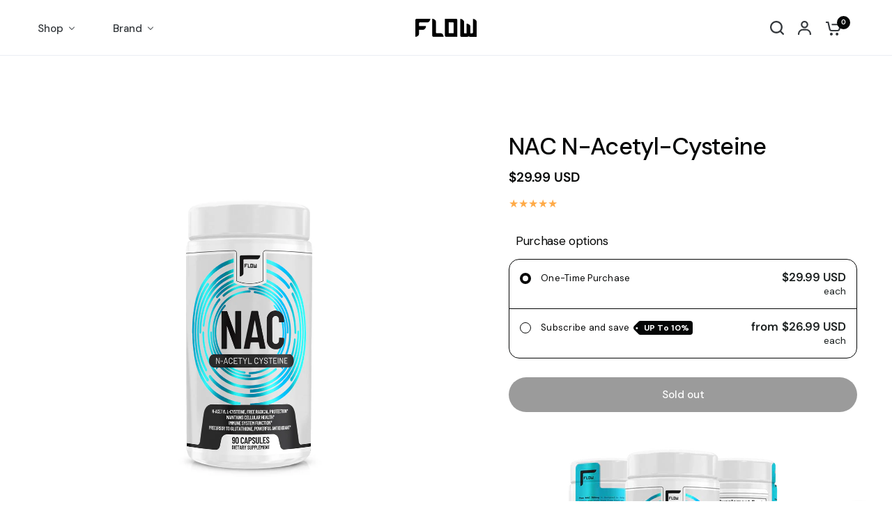

--- FILE ---
content_type: text/html; charset=utf-8
request_url: https://flowsupps.com/collections/supplements/products/nac-n-acetyl-cysteine
body_size: 69794
content:
<!doctype html><html class="no-js" lang="en" dir="ltr">
<head>
	<meta charset="utf-8">
	<meta http-equiv="X-UA-Compatible" content="IE=edge,chrome=1">
	<meta name="viewport" content="width=device-width, initial-scale=1, maximum-scale=5, viewport-fit=cover">
	<meta name="theme-color" content="#ffffff">
	<link rel="canonical" href="https://flowsupps.com/products/nac-n-acetyl-cysteine">
	<link rel="preconnect" href="https://cdn.shopify.com" crossorigin>
	<link rel="preload" as="style" href="//flowsupps.com/cdn/shop/t/22/assets/app.css?v=183623413471138115151709001416">
<link rel="preload" as="style" href="//flowsupps.com/cdn/shop/t/22/assets/product-grid.css?v=11214910547603480211709001418">
<link rel="preload" as="style" href="//flowsupps.com/cdn/shop/t/22/assets/product.css?v=23465153041684619511709499785">



<link rel="preload" as="script" href="//flowsupps.com/cdn/shop/t/22/assets/animations.min.js?v=85537150597007260831709001416">

<link rel="preload" as="script" href="//flowsupps.com/cdn/shop/t/22/assets/header.js?v=6094887744313169711709001417">
<link rel="preload" as="script" href="//flowsupps.com/cdn/shop/t/22/assets/vendor.min.js?v=13569931493010679481709001419">
<link rel="preload" as="script" href="//flowsupps.com/cdn/shop/t/22/assets/app.js?v=129519998695245352911709001417">

<script>
window.lazySizesConfig = window.lazySizesConfig || {};
window.lazySizesConfig.expand = 250;
window.lazySizesConfig.loadMode = 1;
window.lazySizesConfig.loadHidden = false;
</script>


	<link rel="icon" type="image/png" href="//flowsupps.com/cdn/shop/files/favicon.png?crop=center&height=32&v=1712713455&width=32">

	<title>
	NAC N-Acetyl-Cysteine &ndash; Flow Supps
	</title>

	
	<meta name="description" content="Elevate Your Health and Performance Discover the powerful benefits of Flow Supps NAC N-Acetyl-Cysteine. Boost your immune system, detoxify your body, support respiratory health, and enhance athletic performance. Order now! Flow Supps NAC N-Acetyl-Cysteine: A Breakthrough Supplement for Optimal Health and Performance We">
	
<link rel="preconnect" href="https://fonts.shopifycdn.com" crossorigin>

<meta property="og:site_name" content="Flow Supps">
<meta property="og:url" content="https://flowsupps.com/products/nac-n-acetyl-cysteine">
<meta property="og:title" content="NAC N-Acetyl-Cysteine">
<meta property="og:type" content="product">
<meta property="og:description" content="Elevate Your Health and Performance Discover the powerful benefits of Flow Supps NAC N-Acetyl-Cysteine. Boost your immune system, detoxify your body, support respiratory health, and enhance athletic performance. Order now! Flow Supps NAC N-Acetyl-Cysteine: A Breakthrough Supplement for Optimal Health and Performance We"><meta property="og:image" content="http://flowsupps.com/cdn/shop/products/NACWEBSIZE-012.png?v=1680288385">
  <meta property="og:image:secure_url" content="https://flowsupps.com/cdn/shop/products/NACWEBSIZE-012.png?v=1680288385">
  <meta property="og:image:width" content="2550">
  <meta property="og:image:height" content="2550"><meta property="og:price:amount" content="29.99">
  <meta property="og:price:currency" content="USD"><meta name="twitter:site" content="@flowsupps"><meta name="twitter:card" content="summary_large_image">
<meta name="twitter:title" content="NAC N-Acetyl-Cysteine">
<meta name="twitter:description" content="Elevate Your Health and Performance Discover the powerful benefits of Flow Supps NAC N-Acetyl-Cysteine. Boost your immune system, detoxify your body, support respiratory health, and enhance athletic performance. Order now! Flow Supps NAC N-Acetyl-Cysteine: A Breakthrough Supplement for Optimal Health and Performance We">


	<link href="//flowsupps.com/cdn/shop/t/22/assets/app.css?v=183623413471138115151709001416" rel="stylesheet" type="text/css" media="all" />
	<link href="//flowsupps.com/cdn/shop/t/22/assets/product-grid.css?v=11214910547603480211709001418" rel="stylesheet" type="text/css" media="all" />

	<style data-shopify>
	@font-face {
  font-family: "DM Sans";
  font-weight: 400;
  font-style: normal;
  font-display: swap;
  src: url("//flowsupps.com/cdn/fonts/dm_sans/dmsans_n4.ec80bd4dd7e1a334c969c265873491ae56018d72.woff2") format("woff2"),
       url("//flowsupps.com/cdn/fonts/dm_sans/dmsans_n4.87bdd914d8a61247b911147ae68e754d695c58a6.woff") format("woff");
}

@font-face {
  font-family: "DM Sans";
  font-weight: 500;
  font-style: normal;
  font-display: swap;
  src: url("//flowsupps.com/cdn/fonts/dm_sans/dmsans_n5.8a0f1984c77eb7186ceb87c4da2173ff65eb012e.woff2") format("woff2"),
       url("//flowsupps.com/cdn/fonts/dm_sans/dmsans_n5.9ad2e755a89e15b3d6c53259daad5fc9609888e6.woff") format("woff");
}

@font-face {
  font-family: "DM Sans";
  font-weight: 600;
  font-style: normal;
  font-display: swap;
  src: url("//flowsupps.com/cdn/fonts/dm_sans/dmsans_n6.70a2453ea926d613c6a2f89af05180d14b3a7c96.woff2") format("woff2"),
       url("//flowsupps.com/cdn/fonts/dm_sans/dmsans_n6.355605667bef215872257574b57fc097044f7e20.woff") format("woff");
}

@font-face {
  font-family: "DM Sans";
  font-weight: 400;
  font-style: italic;
  font-display: swap;
  src: url("//flowsupps.com/cdn/fonts/dm_sans/dmsans_i4.b8fe05e69ee95d5a53155c346957d8cbf5081c1a.woff2") format("woff2"),
       url("//flowsupps.com/cdn/fonts/dm_sans/dmsans_i4.403fe28ee2ea63e142575c0aa47684d65f8c23a0.woff") format("woff");
}

@font-face {
  font-family: "DM Sans";
  font-weight: 600;
  font-style: italic;
  font-display: swap;
  src: url("//flowsupps.com/cdn/fonts/dm_sans/dmsans_i6.b7d5b35c5f29523529e1bf4a3d0de71a44a277b6.woff2") format("woff2"),
       url("//flowsupps.com/cdn/fonts/dm_sans/dmsans_i6.9b760cc5bdd17b4de2c70249ba49bd707f27a31b.woff") format("woff");
}


		@font-face {
  font-family: "DM Sans";
  font-weight: 500;
  font-style: normal;
  font-display: swap;
  src: url("//flowsupps.com/cdn/fonts/dm_sans/dmsans_n5.8a0f1984c77eb7186ceb87c4da2173ff65eb012e.woff2") format("woff2"),
       url("//flowsupps.com/cdn/fonts/dm_sans/dmsans_n5.9ad2e755a89e15b3d6c53259daad5fc9609888e6.woff") format("woff");
}

@font-face {
  font-family: "DM Sans";
  font-weight: 400;
  font-style: normal;
  font-display: swap;
  src: url("//flowsupps.com/cdn/fonts/dm_sans/dmsans_n4.ec80bd4dd7e1a334c969c265873491ae56018d72.woff2") format("woff2"),
       url("//flowsupps.com/cdn/fonts/dm_sans/dmsans_n4.87bdd914d8a61247b911147ae68e754d695c58a6.woff") format("woff");
}

h1,h2,h3,h4,h5,h6,
	.h1,.h2,.h3,.h4,.h5,.h6,
	.logolink.text-logo,
	.heading-font,
	.h1-xlarge,
	.h1-large,
	blockquote p,
	blockquote span,
	.customer-addresses .my-address .address-index {
		font-style: normal;
		font-weight: 500;
		font-family: "DM Sans", sans-serif;
	}
	body,
	.body-font,
	.thb-product-detail .product-title {
		font-style: normal;
		font-weight: 400;
		font-family: "DM Sans", sans-serif;
	}
	:root {

		--font-body-scale: 1.0;
		--font-body-line-height-scale: 1.0;
		--font-body-letter-spacing: 0.0em;
		--font-announcement-scale: 1.0;
		--font-heading-scale: 1.0;
		--font-heading-line-height-scale: 1.0;
		--font-heading-letter-spacing: -0.02em;
		--font-navigation-scale: 1.0;
		--font-product-price-scale: 1.0;
		--font-product-title-scale: 1.0;
		--font-product-title-line-height-scale: 1.0;
		--button-letter-spacing: 0.0em;

		--block-border-radius: 20px;
		--button-border-radius: 25px;
		--input-border-radius: 6px;--bg-body: #ffffff;
			--bg-body-rgb: 255,255,255;
			--bg-body-darken: #f7f7f7;
			--payment-terms-background-color: #ffffff;--color-body: #050606;
		  --color-body-rgb: 5,6,6;--color-heading: #24282b;
		  --color-heading-rgb: 36,40,43;--color-accent: #050606;
			--color-accent-hover: #000000;
			--color-accent-rgb: 5,6,6;--color-border: #eaedf3;--color-form-border: #36363c;--color-overlay-rgb: 5,6,6;--color-drawer-bg: #f2f2f2;
			--color-drawer-bg-rgb: 242,242,242;--color-announcement-bar-text: #ebd2ff;--color-announcement-bar-bg: #9431e0;--color-secondary-menu-text: #2c2d2e;--color-secondary-menu-bg: #F5F5F5;--color-header-bg: #ffffff;
			--color-header-bg-rgb: 255,255,255;--color-header-text: #35393d;
			--color-header-text-rgb: 53,57,61;--color-header-links: #35393d;--color-header-links-hover: #9431e0;--color-header-icons: #35393d;--color-header-border: #454545;--solid-button-background: #050606;
			--solid-button-background-hover: #000000;--solid-button-label: #ffffff;--white-button-label: #050606;--color-price: #050606;
			--color-price-rgb: 5,6,6;--color-price-discounted: #35393d;--color-star: #FFAA47;--color-inventory-instock: #279A4B;--color-inventory-lowstock: #e97f32;--section-spacing-mobile: 50px;--section-spacing-desktop: 70px;--color-product-card-bg: #f2f2f2;--color-article-card-bg: #ffffff;--color-badge-text: #ffffff;--color-badge-sold-out: #c1c1c1;--color-badge-sale: #37da98;--color-badge-preorder: #666666;--badge-corner-radius: 14px;--color-footer-heading: #FFFFFF;
			--color-footer-heading-rgb: 255,255,255;--color-footer-text: #dadce0;
			--color-footer-text-rgb: 218,220,224;--color-footer-link: #aaaeb6;--color-footer-link-hover: #FFFFFF;--color-footer-border: #3e4045;
			--color-footer-border-rgb: 62,64,69;--color-footer-bg: #9431e0;}
</style>


	<script>
		window.theme = window.theme || {};
		theme = {
			settings: {
				money_with_currency_format:"\u003cspan class=money\u003e${{amount}} USD\u003c\/span\u003e",
				cart_drawer:true},
			routes: {
				root_url: '/',
				cart_url: '/cart',
				cart_add_url: '/cart/add',
				search_url: '/search',
				cart_change_url: '/cart/change',
				cart_update_url: '/cart/update',
				predictive_search_url: '/search/suggest',
			},
			variantStrings: {
        addToCart: `Add to cart`,
        soldOut: `Sold out`,
        unavailable: `Unavailable`,
        preOrder: `Pre-order`,
      },
			strings: {
				requiresTerms: `You must agree with the terms and conditions of sales to check out`,
			}
		};
	</script>
	<script>window.performance && window.performance.mark && window.performance.mark('shopify.content_for_header.start');</script><meta name="facebook-domain-verification" content="hy0ar0zo5dmt4w7b1i6x10eqsuiknp">
<meta name="facebook-domain-verification" content="3boh0xu9a9tvfpf75cbr2eumhfez9h">
<meta name="google-site-verification" content="8jM0ffAnafpo6qEsjLoKbHzpIRs65IELXFGe14i_7Ok">
<meta id="shopify-digital-wallet" name="shopify-digital-wallet" content="/21682716772/digital_wallets/dialog">
<meta name="shopify-checkout-api-token" content="76ef5ca6e97ece2859b2d3e0d151d2ac">
<meta id="in-context-paypal-metadata" data-shop-id="21682716772" data-venmo-supported="false" data-environment="production" data-locale="en_US" data-paypal-v4="true" data-currency="USD">
<link rel="alternate" type="application/json+oembed" href="https://flowsupps.com/products/nac-n-acetyl-cysteine.oembed">
<script async="async" src="/checkouts/internal/preloads.js?locale=en-US"></script>
<link rel="preconnect" href="https://shop.app" crossorigin="anonymous">
<script async="async" src="https://shop.app/checkouts/internal/preloads.js?locale=en-US&shop_id=21682716772" crossorigin="anonymous"></script>
<script id="apple-pay-shop-capabilities" type="application/json">{"shopId":21682716772,"countryCode":"US","currencyCode":"USD","merchantCapabilities":["supports3DS"],"merchantId":"gid:\/\/shopify\/Shop\/21682716772","merchantName":"Flow Supps","requiredBillingContactFields":["postalAddress","email","phone"],"requiredShippingContactFields":["postalAddress","email","phone"],"shippingType":"shipping","supportedNetworks":["visa","masterCard","amex","discover","elo","jcb"],"total":{"type":"pending","label":"Flow Supps","amount":"1.00"},"shopifyPaymentsEnabled":true,"supportsSubscriptions":true}</script>
<script id="shopify-features" type="application/json">{"accessToken":"76ef5ca6e97ece2859b2d3e0d151d2ac","betas":["rich-media-storefront-analytics"],"domain":"flowsupps.com","predictiveSearch":true,"shopId":21682716772,"locale":"en"}</script>
<script>var Shopify = Shopify || {};
Shopify.shop = "flowsupps.myshopify.com";
Shopify.locale = "en";
Shopify.currency = {"active":"USD","rate":"1.0"};
Shopify.country = "US";
Shopify.theme = {"name":"Vision","id":128411992179,"schema_name":"Vision","schema_version":"2.3.0","theme_store_id":2053,"role":"main"};
Shopify.theme.handle = "null";
Shopify.theme.style = {"id":null,"handle":null};
Shopify.cdnHost = "flowsupps.com/cdn";
Shopify.routes = Shopify.routes || {};
Shopify.routes.root = "/";</script>
<script type="module">!function(o){(o.Shopify=o.Shopify||{}).modules=!0}(window);</script>
<script>!function(o){function n(){var o=[];function n(){o.push(Array.prototype.slice.apply(arguments))}return n.q=o,n}var t=o.Shopify=o.Shopify||{};t.loadFeatures=n(),t.autoloadFeatures=n()}(window);</script>
<script>
  window.ShopifyPay = window.ShopifyPay || {};
  window.ShopifyPay.apiHost = "shop.app\/pay";
  window.ShopifyPay.redirectState = null;
</script>
<script id="shop-js-analytics" type="application/json">{"pageType":"product"}</script>
<script defer="defer" async type="module" src="//flowsupps.com/cdn/shopifycloud/shop-js/modules/v2/client.init-shop-cart-sync_BdyHc3Nr.en.esm.js"></script>
<script defer="defer" async type="module" src="//flowsupps.com/cdn/shopifycloud/shop-js/modules/v2/chunk.common_Daul8nwZ.esm.js"></script>
<script type="module">
  await import("//flowsupps.com/cdn/shopifycloud/shop-js/modules/v2/client.init-shop-cart-sync_BdyHc3Nr.en.esm.js");
await import("//flowsupps.com/cdn/shopifycloud/shop-js/modules/v2/chunk.common_Daul8nwZ.esm.js");

  window.Shopify.SignInWithShop?.initShopCartSync?.({"fedCMEnabled":true,"windoidEnabled":true});

</script>
<script defer="defer" async type="module" src="//flowsupps.com/cdn/shopifycloud/shop-js/modules/v2/client.payment-terms_MV4M3zvL.en.esm.js"></script>
<script defer="defer" async type="module" src="//flowsupps.com/cdn/shopifycloud/shop-js/modules/v2/chunk.common_Daul8nwZ.esm.js"></script>
<script defer="defer" async type="module" src="//flowsupps.com/cdn/shopifycloud/shop-js/modules/v2/chunk.modal_CQq8HTM6.esm.js"></script>
<script type="module">
  await import("//flowsupps.com/cdn/shopifycloud/shop-js/modules/v2/client.payment-terms_MV4M3zvL.en.esm.js");
await import("//flowsupps.com/cdn/shopifycloud/shop-js/modules/v2/chunk.common_Daul8nwZ.esm.js");
await import("//flowsupps.com/cdn/shopifycloud/shop-js/modules/v2/chunk.modal_CQq8HTM6.esm.js");

  
</script>
<script>
  window.Shopify = window.Shopify || {};
  if (!window.Shopify.featureAssets) window.Shopify.featureAssets = {};
  window.Shopify.featureAssets['shop-js'] = {"shop-cart-sync":["modules/v2/client.shop-cart-sync_QYOiDySF.en.esm.js","modules/v2/chunk.common_Daul8nwZ.esm.js"],"init-fed-cm":["modules/v2/client.init-fed-cm_DchLp9rc.en.esm.js","modules/v2/chunk.common_Daul8nwZ.esm.js"],"shop-button":["modules/v2/client.shop-button_OV7bAJc5.en.esm.js","modules/v2/chunk.common_Daul8nwZ.esm.js"],"init-windoid":["modules/v2/client.init-windoid_DwxFKQ8e.en.esm.js","modules/v2/chunk.common_Daul8nwZ.esm.js"],"shop-cash-offers":["modules/v2/client.shop-cash-offers_DWtL6Bq3.en.esm.js","modules/v2/chunk.common_Daul8nwZ.esm.js","modules/v2/chunk.modal_CQq8HTM6.esm.js"],"shop-toast-manager":["modules/v2/client.shop-toast-manager_CX9r1SjA.en.esm.js","modules/v2/chunk.common_Daul8nwZ.esm.js"],"init-shop-email-lookup-coordinator":["modules/v2/client.init-shop-email-lookup-coordinator_UhKnw74l.en.esm.js","modules/v2/chunk.common_Daul8nwZ.esm.js"],"pay-button":["modules/v2/client.pay-button_DzxNnLDY.en.esm.js","modules/v2/chunk.common_Daul8nwZ.esm.js"],"avatar":["modules/v2/client.avatar_BTnouDA3.en.esm.js"],"init-shop-cart-sync":["modules/v2/client.init-shop-cart-sync_BdyHc3Nr.en.esm.js","modules/v2/chunk.common_Daul8nwZ.esm.js"],"shop-login-button":["modules/v2/client.shop-login-button_D8B466_1.en.esm.js","modules/v2/chunk.common_Daul8nwZ.esm.js","modules/v2/chunk.modal_CQq8HTM6.esm.js"],"init-customer-accounts-sign-up":["modules/v2/client.init-customer-accounts-sign-up_C8fpPm4i.en.esm.js","modules/v2/client.shop-login-button_D8B466_1.en.esm.js","modules/v2/chunk.common_Daul8nwZ.esm.js","modules/v2/chunk.modal_CQq8HTM6.esm.js"],"init-shop-for-new-customer-accounts":["modules/v2/client.init-shop-for-new-customer-accounts_CVTO0Ztu.en.esm.js","modules/v2/client.shop-login-button_D8B466_1.en.esm.js","modules/v2/chunk.common_Daul8nwZ.esm.js","modules/v2/chunk.modal_CQq8HTM6.esm.js"],"init-customer-accounts":["modules/v2/client.init-customer-accounts_dRgKMfrE.en.esm.js","modules/v2/client.shop-login-button_D8B466_1.en.esm.js","modules/v2/chunk.common_Daul8nwZ.esm.js","modules/v2/chunk.modal_CQq8HTM6.esm.js"],"shop-follow-button":["modules/v2/client.shop-follow-button_CkZpjEct.en.esm.js","modules/v2/chunk.common_Daul8nwZ.esm.js","modules/v2/chunk.modal_CQq8HTM6.esm.js"],"lead-capture":["modules/v2/client.lead-capture_BntHBhfp.en.esm.js","modules/v2/chunk.common_Daul8nwZ.esm.js","modules/v2/chunk.modal_CQq8HTM6.esm.js"],"checkout-modal":["modules/v2/client.checkout-modal_CfxcYbTm.en.esm.js","modules/v2/chunk.common_Daul8nwZ.esm.js","modules/v2/chunk.modal_CQq8HTM6.esm.js"],"shop-login":["modules/v2/client.shop-login_Da4GZ2H6.en.esm.js","modules/v2/chunk.common_Daul8nwZ.esm.js","modules/v2/chunk.modal_CQq8HTM6.esm.js"],"payment-terms":["modules/v2/client.payment-terms_MV4M3zvL.en.esm.js","modules/v2/chunk.common_Daul8nwZ.esm.js","modules/v2/chunk.modal_CQq8HTM6.esm.js"]};
</script>
<script>(function() {
  var isLoaded = false;
  function asyncLoad() {
    if (isLoaded) return;
    isLoaded = true;
    var urls = ["https:\/\/www.goldendev.win\/shopify\/add-to-cart\/js\/add-to-cart.js?shop=flowsupps.myshopify.com","https:\/\/chimpstatic.com\/mcjs-connected\/js\/users\/a757c14c32d2c22f21d7e44a0\/2f56fb3283c58efc716385f1e.js?shop=flowsupps.myshopify.com","\/\/d1liekpayvooaz.cloudfront.net\/apps\/customizery\/customizery.js?shop=flowsupps.myshopify.com","https:\/\/intg.snapchat.com\/shopify\/shopify-scevent-init.js?id=786fe281-9110-4cb6-8b5e-aacd9a6aaf35\u0026shop=flowsupps.myshopify.com","https:\/\/d18eg7dreypte5.cloudfront.net\/scripts\/integrations\/subscription.js?shop=flowsupps.myshopify.com","https:\/\/api.fastbundle.co\/scripts\/src.js?shop=flowsupps.myshopify.com","https:\/\/api.fastbundle.co\/scripts\/script_tag.js?shop=flowsupps.myshopify.com","https:\/\/api.config-security.com\/first.js?host=flowsupps.myshopify.com\u0026plat=SHOPIFY\u0026shop=flowsupps.myshopify.com","https:\/\/gcdn.incartupsell.com\/ebdaa-ky97RCFr7QYfnocx55jB.js?c=1766047655\u0026shop=flowsupps.myshopify.com","\/\/cdn.shopify.com\/proxy\/4d683c2c7684d29ac60ee330f8ada0a89c35a8f0282acd74624b63b96c1b7d1d\/bucket.useifsapp.com\/theme-files-min\/js\/ifs-script-tag-min.js?v=2\u0026shop=flowsupps.myshopify.com\u0026sp-cache-control=cHVibGljLCBtYXgtYWdlPTkwMA","https:\/\/cdn.roseperl.com\/storelocator-prod\/setting\/flowsupps-1750215340.js?shop=flowsupps.myshopify.com","https:\/\/cdn.roseperl.com\/storelocator-prod\/wtb\/flowsupps-1750215341.js?shop=flowsupps.myshopify.com","https:\/\/cdn.roseperl.com\/storelocator-prod\/stockist-form\/flowsupps-1750215342.js?shop=flowsupps.myshopify.com","https:\/\/cdn.roseperl.com\/storelocator-prod\/assets\/js\/afthpage.js?shop=flowsupps.myshopify.com"];
    for (var i = 0; i < urls.length; i++) {
      var s = document.createElement('script');
      s.type = 'text/javascript';
      s.async = true;
      s.src = urls[i];
      var x = document.getElementsByTagName('script')[0];
      x.parentNode.insertBefore(s, x);
    }
  };
  if(window.attachEvent) {
    window.attachEvent('onload', asyncLoad);
  } else {
    window.addEventListener('load', asyncLoad, false);
  }
})();</script>
<script id="__st">var __st={"a":21682716772,"offset":-21600,"reqid":"345da1e7-8aee-42c1-9365-af909d262bff-1769026912","pageurl":"flowsupps.com\/collections\/supplements\/products\/nac-n-acetyl-cysteine","u":"dee84ea988d3","p":"product","rtyp":"product","rid":7121235312755};</script>
<script>window.ShopifyPaypalV4VisibilityTracking = true;</script>
<script id="captcha-bootstrap">!function(){'use strict';const t='contact',e='account',n='new_comment',o=[[t,t],['blogs',n],['comments',n],[t,'customer']],c=[[e,'customer_login'],[e,'guest_login'],[e,'recover_customer_password'],[e,'create_customer']],r=t=>t.map((([t,e])=>`form[action*='/${t}']:not([data-nocaptcha='true']) input[name='form_type'][value='${e}']`)).join(','),a=t=>()=>t?[...document.querySelectorAll(t)].map((t=>t.form)):[];function s(){const t=[...o],e=r(t);return a(e)}const i='password',u='form_key',d=['recaptcha-v3-token','g-recaptcha-response','h-captcha-response',i],f=()=>{try{return window.sessionStorage}catch{return}},m='__shopify_v',_=t=>t.elements[u];function p(t,e,n=!1){try{const o=window.sessionStorage,c=JSON.parse(o.getItem(e)),{data:r}=function(t){const{data:e,action:n}=t;return t[m]||n?{data:e,action:n}:{data:t,action:n}}(c);for(const[e,n]of Object.entries(r))t.elements[e]&&(t.elements[e].value=n);n&&o.removeItem(e)}catch(o){console.error('form repopulation failed',{error:o})}}const l='form_type',E='cptcha';function T(t){t.dataset[E]=!0}const w=window,h=w.document,L='Shopify',v='ce_forms',y='captcha';let A=!1;((t,e)=>{const n=(g='f06e6c50-85a8-45c8-87d0-21a2b65856fe',I='https://cdn.shopify.com/shopifycloud/storefront-forms-hcaptcha/ce_storefront_forms_captcha_hcaptcha.v1.5.2.iife.js',D={infoText:'Protected by hCaptcha',privacyText:'Privacy',termsText:'Terms'},(t,e,n)=>{const o=w[L][v],c=o.bindForm;if(c)return c(t,g,e,D).then(n);var r;o.q.push([[t,g,e,D],n]),r=I,A||(h.body.append(Object.assign(h.createElement('script'),{id:'captcha-provider',async:!0,src:r})),A=!0)});var g,I,D;w[L]=w[L]||{},w[L][v]=w[L][v]||{},w[L][v].q=[],w[L][y]=w[L][y]||{},w[L][y].protect=function(t,e){n(t,void 0,e),T(t)},Object.freeze(w[L][y]),function(t,e,n,w,h,L){const[v,y,A,g]=function(t,e,n){const i=e?o:[],u=t?c:[],d=[...i,...u],f=r(d),m=r(i),_=r(d.filter((([t,e])=>n.includes(e))));return[a(f),a(m),a(_),s()]}(w,h,L),I=t=>{const e=t.target;return e instanceof HTMLFormElement?e:e&&e.form},D=t=>v().includes(t);t.addEventListener('submit',(t=>{const e=I(t);if(!e)return;const n=D(e)&&!e.dataset.hcaptchaBound&&!e.dataset.recaptchaBound,o=_(e),c=g().includes(e)&&(!o||!o.value);(n||c)&&t.preventDefault(),c&&!n&&(function(t){try{if(!f())return;!function(t){const e=f();if(!e)return;const n=_(t);if(!n)return;const o=n.value;o&&e.removeItem(o)}(t);const e=Array.from(Array(32),(()=>Math.random().toString(36)[2])).join('');!function(t,e){_(t)||t.append(Object.assign(document.createElement('input'),{type:'hidden',name:u})),t.elements[u].value=e}(t,e),function(t,e){const n=f();if(!n)return;const o=[...t.querySelectorAll(`input[type='${i}']`)].map((({name:t})=>t)),c=[...d,...o],r={};for(const[a,s]of new FormData(t).entries())c.includes(a)||(r[a]=s);n.setItem(e,JSON.stringify({[m]:1,action:t.action,data:r}))}(t,e)}catch(e){console.error('failed to persist form',e)}}(e),e.submit())}));const S=(t,e)=>{t&&!t.dataset[E]&&(n(t,e.some((e=>e===t))),T(t))};for(const o of['focusin','change'])t.addEventListener(o,(t=>{const e=I(t);D(e)&&S(e,y())}));const B=e.get('form_key'),M=e.get(l),P=B&&M;t.addEventListener('DOMContentLoaded',(()=>{const t=y();if(P)for(const e of t)e.elements[l].value===M&&p(e,B);[...new Set([...A(),...v().filter((t=>'true'===t.dataset.shopifyCaptcha))])].forEach((e=>S(e,t)))}))}(h,new URLSearchParams(w.location.search),n,t,e,['guest_login'])})(!0,!0)}();</script>
<script integrity="sha256-4kQ18oKyAcykRKYeNunJcIwy7WH5gtpwJnB7kiuLZ1E=" data-source-attribution="shopify.loadfeatures" defer="defer" src="//flowsupps.com/cdn/shopifycloud/storefront/assets/storefront/load_feature-a0a9edcb.js" crossorigin="anonymous"></script>
<script crossorigin="anonymous" defer="defer" src="//flowsupps.com/cdn/shopifycloud/storefront/assets/shopify_pay/storefront-65b4c6d7.js?v=20250812"></script>
<script data-source-attribution="shopify.dynamic_checkout.dynamic.init">var Shopify=Shopify||{};Shopify.PaymentButton=Shopify.PaymentButton||{isStorefrontPortableWallets:!0,init:function(){window.Shopify.PaymentButton.init=function(){};var t=document.createElement("script");t.src="https://flowsupps.com/cdn/shopifycloud/portable-wallets/latest/portable-wallets.en.js",t.type="module",document.head.appendChild(t)}};
</script>
<script data-source-attribution="shopify.dynamic_checkout.buyer_consent">
  function portableWalletsHideBuyerConsent(e){var t=document.getElementById("shopify-buyer-consent"),n=document.getElementById("shopify-subscription-policy-button");t&&n&&(t.classList.add("hidden"),t.setAttribute("aria-hidden","true"),n.removeEventListener("click",e))}function portableWalletsShowBuyerConsent(e){var t=document.getElementById("shopify-buyer-consent"),n=document.getElementById("shopify-subscription-policy-button");t&&n&&(t.classList.remove("hidden"),t.removeAttribute("aria-hidden"),n.addEventListener("click",e))}window.Shopify?.PaymentButton&&(window.Shopify.PaymentButton.hideBuyerConsent=portableWalletsHideBuyerConsent,window.Shopify.PaymentButton.showBuyerConsent=portableWalletsShowBuyerConsent);
</script>
<script data-source-attribution="shopify.dynamic_checkout.cart.bootstrap">document.addEventListener("DOMContentLoaded",(function(){function t(){return document.querySelector("shopify-accelerated-checkout-cart, shopify-accelerated-checkout")}if(t())Shopify.PaymentButton.init();else{new MutationObserver((function(e,n){t()&&(Shopify.PaymentButton.init(),n.disconnect())})).observe(document.body,{childList:!0,subtree:!0})}}));
</script>
<link id="shopify-accelerated-checkout-styles" rel="stylesheet" media="screen" href="https://flowsupps.com/cdn/shopifycloud/portable-wallets/latest/accelerated-checkout-backwards-compat.css" crossorigin="anonymous">
<style id="shopify-accelerated-checkout-cart">
        #shopify-buyer-consent {
  margin-top: 1em;
  display: inline-block;
  width: 100%;
}

#shopify-buyer-consent.hidden {
  display: none;
}

#shopify-subscription-policy-button {
  background: none;
  border: none;
  padding: 0;
  text-decoration: underline;
  font-size: inherit;
  cursor: pointer;
}

#shopify-subscription-policy-button::before {
  box-shadow: none;
}

      </style>

<script>window.performance && window.performance.mark && window.performance.mark('shopify.content_for_header.end');</script> <!-- Header hook for plugins -->

	<script>document.documentElement.className = document.documentElement.className.replace('no-js', 'js');</script>

    

<!-- BEGIN app block: shopify://apps/judge-me-reviews/blocks/judgeme_core/61ccd3b1-a9f2-4160-9fe9-4fec8413e5d8 --><!-- Start of Judge.me Core -->






<link rel="dns-prefetch" href="https://cdnwidget.judge.me">
<link rel="dns-prefetch" href="https://cdn.judge.me">
<link rel="dns-prefetch" href="https://cdn1.judge.me">
<link rel="dns-prefetch" href="https://api.judge.me">

<script data-cfasync='false' class='jdgm-settings-script'>window.jdgmSettings={"pagination":5,"disable_web_reviews":false,"badge_no_review_text":"No reviews","badge_n_reviews_text":"{{ n }} review/reviews","badge_star_color":"#FB0A0A","hide_badge_preview_if_no_reviews":true,"badge_hide_text":false,"enforce_center_preview_badge":false,"widget_title":"Customer Reviews","widget_open_form_text":"Write a review","widget_close_form_text":"Cancel review","widget_refresh_page_text":"Refresh page","widget_summary_text":"Based on {{ number_of_reviews }} review/reviews","widget_no_review_text":"Be the first to write a review","widget_name_field_text":"Display name","widget_verified_name_field_text":"Verified Name (public)","widget_name_placeholder_text":"Display name","widget_required_field_error_text":"This field is required.","widget_email_field_text":"Email address","widget_verified_email_field_text":"Verified Email (private, can not be edited)","widget_email_placeholder_text":"Your email address","widget_email_field_error_text":"Please enter a valid email address.","widget_rating_field_text":"Rating","widget_review_title_field_text":"Review Title","widget_review_title_placeholder_text":"Give your review a title","widget_review_body_field_text":"Review content","widget_review_body_placeholder_text":"Start writing here...","widget_pictures_field_text":"Picture/Video (optional)","widget_submit_review_text":"Submit Review","widget_submit_verified_review_text":"Submit Verified Review","widget_submit_success_msg_with_auto_publish":"Thank you! Please refresh the page in a few moments to see your review. You can remove or edit your review by logging into \u003ca href='https://judge.me/login' target='_blank' rel='nofollow noopener'\u003eJudge.me\u003c/a\u003e","widget_submit_success_msg_no_auto_publish":"Thank you! Your review will be published as soon as it is approved by the shop admin. You can remove or edit your review by logging into \u003ca href='https://judge.me/login' target='_blank' rel='nofollow noopener'\u003eJudge.me\u003c/a\u003e","widget_show_default_reviews_out_of_total_text":"Showing {{ n_reviews_shown }} out of {{ n_reviews }} reviews.","widget_show_all_link_text":"Show all","widget_show_less_link_text":"Show less","widget_author_said_text":"{{ reviewer_name }} said:","widget_days_text":"{{ n }} days ago","widget_weeks_text":"{{ n }} week/weeks ago","widget_months_text":"{{ n }} month/months ago","widget_years_text":"{{ n }} year/years ago","widget_yesterday_text":"Yesterday","widget_today_text":"Today","widget_replied_text":"\u003e\u003e {{ shop_name }} replied:","widget_read_more_text":"Read more","widget_reviewer_name_as_initial":"","widget_rating_filter_color":"#fbcd0a","widget_rating_filter_see_all_text":"See all reviews","widget_sorting_most_recent_text":"Most Recent","widget_sorting_highest_rating_text":"Highest Rating","widget_sorting_lowest_rating_text":"Lowest Rating","widget_sorting_with_pictures_text":"Only Pictures","widget_sorting_most_helpful_text":"Most Helpful","widget_open_question_form_text":"Ask a question","widget_reviews_subtab_text":"Reviews","widget_questions_subtab_text":"Questions","widget_question_label_text":"Question","widget_answer_label_text":"Answer","widget_question_placeholder_text":"Write your question here","widget_submit_question_text":"Submit Question","widget_question_submit_success_text":"Thank you for your question! We will notify you once it gets answered.","widget_star_color":"#FFBB28","verified_badge_text":"Verified","verified_badge_bg_color":"#78CE3F","verified_badge_text_color":"","verified_badge_placement":"left-of-reviewer-name","widget_review_max_height":"","widget_hide_border":false,"widget_social_share":false,"widget_thumb":false,"widget_review_location_show":false,"widget_location_format":"","all_reviews_include_out_of_store_products":true,"all_reviews_out_of_store_text":"(out of store)","all_reviews_pagination":100,"all_reviews_product_name_prefix_text":"about","enable_review_pictures":true,"enable_question_anwser":false,"widget_theme":"leex","review_date_format":"mm/dd/yyyy","default_sort_method":"most-recent","widget_product_reviews_subtab_text":"Product Reviews","widget_shop_reviews_subtab_text":"Shop Reviews","widget_other_products_reviews_text":"Reviews for other products","widget_store_reviews_subtab_text":"Store reviews","widget_no_store_reviews_text":"This store hasn't received any reviews yet","widget_web_restriction_product_reviews_text":"This product hasn't received any reviews yet","widget_no_items_text":"No items found","widget_show_more_text":"Show more","widget_write_a_store_review_text":"Write a Store Review","widget_other_languages_heading":"Reviews in Other Languages","widget_translate_review_text":"Translate review to {{ language }}","widget_translating_review_text":"Translating...","widget_show_original_translation_text":"Show original ({{ language }})","widget_translate_review_failed_text":"Review couldn't be translated.","widget_translate_review_retry_text":"Retry","widget_translate_review_try_again_later_text":"Try again later","show_product_url_for_grouped_product":false,"widget_sorting_pictures_first_text":"Pictures First","show_pictures_on_all_rev_page_mobile":false,"show_pictures_on_all_rev_page_desktop":false,"floating_tab_hide_mobile_install_preference":false,"floating_tab_button_name":"★ Reviews","floating_tab_title":"Let customers speak for us","floating_tab_button_color":"","floating_tab_button_background_color":"","floating_tab_url":"","floating_tab_url_enabled":false,"floating_tab_tab_style":"text","all_reviews_text_badge_text":"Customers rate us {{ shop.metafields.judgeme.all_reviews_rating | round: 1 }}/5 based on {{ shop.metafields.judgeme.all_reviews_count }} reviews.","all_reviews_text_badge_text_branded_style":"{{ shop.metafields.judgeme.all_reviews_rating | round: 1 }} out of 5 stars based on {{ shop.metafields.judgeme.all_reviews_count }} reviews","is_all_reviews_text_badge_a_link":false,"show_stars_for_all_reviews_text_badge":false,"all_reviews_text_badge_url":"","all_reviews_text_style":"branded","all_reviews_text_color_style":"judgeme_brand_color","all_reviews_text_color":"#108474","all_reviews_text_show_jm_brand":true,"featured_carousel_show_header":true,"featured_carousel_title":"Let customers speak for us","testimonials_carousel_title":"Customers are saying","videos_carousel_title":"Real customer stories","cards_carousel_title":"Customers are saying","featured_carousel_count_text":"from {{ n }} reviews","featured_carousel_add_link_to_all_reviews_page":false,"featured_carousel_url":"","featured_carousel_show_images":true,"featured_carousel_autoslide_interval":5,"featured_carousel_arrows_on_the_sides":false,"featured_carousel_height":250,"featured_carousel_width":80,"featured_carousel_image_size":0,"featured_carousel_image_height":250,"featured_carousel_arrow_color":"#eeeeee","verified_count_badge_style":"branded","verified_count_badge_orientation":"horizontal","verified_count_badge_color_style":"judgeme_brand_color","verified_count_badge_color":"#108474","is_verified_count_badge_a_link":false,"verified_count_badge_url":"","verified_count_badge_show_jm_brand":true,"widget_rating_preset_default":5,"widget_first_sub_tab":"product-reviews","widget_show_histogram":true,"widget_histogram_use_custom_color":false,"widget_pagination_use_custom_color":false,"widget_star_use_custom_color":true,"widget_verified_badge_use_custom_color":true,"widget_write_review_use_custom_color":false,"picture_reminder_submit_button":"Upload Pictures","enable_review_videos":false,"mute_video_by_default":false,"widget_sorting_videos_first_text":"Videos First","widget_review_pending_text":"Pending","featured_carousel_items_for_large_screen":3,"social_share_options_order":"Facebook,Twitter","remove_microdata_snippet":false,"disable_json_ld":false,"enable_json_ld_products":false,"preview_badge_show_question_text":false,"preview_badge_no_question_text":"No questions","preview_badge_n_question_text":"{{ number_of_questions }} question/questions","qa_badge_show_icon":false,"qa_badge_position":"same-row","remove_judgeme_branding":true,"widget_add_search_bar":false,"widget_search_bar_placeholder":"Search","widget_sorting_verified_only_text":"Verified only","featured_carousel_theme":"default","featured_carousel_show_rating":true,"featured_carousel_show_title":true,"featured_carousel_show_body":true,"featured_carousel_show_date":false,"featured_carousel_show_reviewer":true,"featured_carousel_show_product":false,"featured_carousel_header_background_color":"#108474","featured_carousel_header_text_color":"#ffffff","featured_carousel_name_product_separator":"reviewed","featured_carousel_full_star_background":"#108474","featured_carousel_empty_star_background":"#dadada","featured_carousel_vertical_theme_background":"#f9fafb","featured_carousel_verified_badge_enable":true,"featured_carousel_verified_badge_color":"#108474","featured_carousel_border_style":"round","featured_carousel_review_line_length_limit":3,"featured_carousel_more_reviews_button_text":"Read more reviews","featured_carousel_view_product_button_text":"View product","all_reviews_page_load_reviews_on":"scroll","all_reviews_page_load_more_text":"Load More Reviews","disable_fb_tab_reviews":false,"enable_ajax_cdn_cache":false,"widget_advanced_speed_features":5,"widget_public_name_text":"displayed publicly like","default_reviewer_name":"John Smith","default_reviewer_name_has_non_latin":true,"widget_reviewer_anonymous":"Anonymous","medals_widget_title":"Judge.me Review Medals","medals_widget_background_color":"#f9fafb","medals_widget_position":"footer_all_pages","medals_widget_border_color":"#f9fafb","medals_widget_verified_text_position":"left","medals_widget_use_monochromatic_version":false,"medals_widget_elements_color":"#108474","show_reviewer_avatar":true,"widget_invalid_yt_video_url_error_text":"Not a YouTube video URL","widget_max_length_field_error_text":"Please enter no more than {0} characters.","widget_show_country_flag":false,"widget_show_collected_via_shop_app":true,"widget_verified_by_shop_badge_style":"light","widget_verified_by_shop_text":"Verified by Shop","widget_show_photo_gallery":true,"widget_load_with_code_splitting":true,"widget_ugc_install_preference":false,"widget_ugc_title":"Made by us, Shared by you","widget_ugc_subtitle":"Tag us to see your picture featured in our page","widget_ugc_arrows_color":"#ffffff","widget_ugc_primary_button_text":"Buy Now","widget_ugc_primary_button_background_color":"#108474","widget_ugc_primary_button_text_color":"#ffffff","widget_ugc_primary_button_border_width":"0","widget_ugc_primary_button_border_style":"none","widget_ugc_primary_button_border_color":"#108474","widget_ugc_primary_button_border_radius":"25","widget_ugc_secondary_button_text":"Load More","widget_ugc_secondary_button_background_color":"#ffffff","widget_ugc_secondary_button_text_color":"#108474","widget_ugc_secondary_button_border_width":"2","widget_ugc_secondary_button_border_style":"solid","widget_ugc_secondary_button_border_color":"#108474","widget_ugc_secondary_button_border_radius":"25","widget_ugc_reviews_button_text":"View Reviews","widget_ugc_reviews_button_background_color":"#ffffff","widget_ugc_reviews_button_text_color":"#108474","widget_ugc_reviews_button_border_width":"2","widget_ugc_reviews_button_border_style":"solid","widget_ugc_reviews_button_border_color":"#108474","widget_ugc_reviews_button_border_radius":"25","widget_ugc_reviews_button_link_to":"judgeme-reviews-page","widget_ugc_show_post_date":true,"widget_ugc_max_width":"800","widget_rating_metafield_value_type":true,"widget_primary_color":"#000000","widget_enable_secondary_color":false,"widget_secondary_color":"#edf5f5","widget_summary_average_rating_text":"{{ average_rating }} out of 5","widget_media_grid_title":"Customer photos \u0026 videos","widget_media_grid_see_more_text":"See more","widget_round_style":true,"widget_show_product_medals":true,"widget_verified_by_judgeme_text":"Verified by Judge.me","widget_show_store_medals":true,"widget_verified_by_judgeme_text_in_store_medals":"Verified by Judge.me","widget_media_field_exceed_quantity_message":"Sorry, we can only accept {{ max_media }} for one review.","widget_media_field_exceed_limit_message":"{{ file_name }} is too large, please select a {{ media_type }} less than {{ size_limit }}MB.","widget_review_submitted_text":"Review Submitted!","widget_question_submitted_text":"Question Submitted!","widget_close_form_text_question":"Cancel","widget_write_your_answer_here_text":"Write your answer here","widget_enabled_branded_link":true,"widget_show_collected_by_judgeme":true,"widget_reviewer_name_color":"","widget_write_review_text_color":"","widget_write_review_bg_color":"","widget_collected_by_judgeme_text":"collected by Judge.me","widget_pagination_type":"standard","widget_load_more_text":"Load More","widget_load_more_color":"#108474","widget_full_review_text":"Full Review","widget_read_more_reviews_text":"Read More Reviews","widget_read_questions_text":"Read Questions","widget_questions_and_answers_text":"Questions \u0026 Answers","widget_verified_by_text":"Verified by","widget_verified_text":"Verified","widget_number_of_reviews_text":"{{ number_of_reviews }} reviews","widget_back_button_text":"Back","widget_next_button_text":"Next","widget_custom_forms_filter_button":"Filters","custom_forms_style":"horizontal","widget_show_review_information":false,"how_reviews_are_collected":"How reviews are collected?","widget_show_review_keywords":false,"widget_gdpr_statement":"How we use your data: We'll only contact you about the review you left, and only if necessary. By submitting your review, you agree to Judge.me's \u003ca href='https://judge.me/terms' target='_blank' rel='nofollow noopener'\u003eterms\u003c/a\u003e, \u003ca href='https://judge.me/privacy' target='_blank' rel='nofollow noopener'\u003eprivacy\u003c/a\u003e and \u003ca href='https://judge.me/content-policy' target='_blank' rel='nofollow noopener'\u003econtent\u003c/a\u003e policies.","widget_multilingual_sorting_enabled":false,"widget_translate_review_content_enabled":false,"widget_translate_review_content_method":"manual","popup_widget_review_selection":"automatically_with_pictures","popup_widget_round_border_style":true,"popup_widget_show_title":true,"popup_widget_show_body":true,"popup_widget_show_reviewer":false,"popup_widget_show_product":true,"popup_widget_show_pictures":true,"popup_widget_use_review_picture":true,"popup_widget_show_on_home_page":true,"popup_widget_show_on_product_page":true,"popup_widget_show_on_collection_page":true,"popup_widget_show_on_cart_page":true,"popup_widget_position":"bottom_left","popup_widget_first_review_delay":5,"popup_widget_duration":5,"popup_widget_interval":5,"popup_widget_review_count":5,"popup_widget_hide_on_mobile":true,"review_snippet_widget_round_border_style":true,"review_snippet_widget_card_color":"#FFFFFF","review_snippet_widget_slider_arrows_background_color":"#FFFFFF","review_snippet_widget_slider_arrows_color":"#000000","review_snippet_widget_star_color":"#108474","show_product_variant":false,"all_reviews_product_variant_label_text":"Variant: ","widget_show_verified_branding":false,"widget_ai_summary_title":"Customers say","widget_ai_summary_disclaimer":"AI-powered review summary based on recent customer reviews","widget_show_ai_summary":false,"widget_show_ai_summary_bg":false,"widget_show_review_title_input":true,"redirect_reviewers_invited_via_email":"review_widget","request_store_review_after_product_review":false,"request_review_other_products_in_order":false,"review_form_color_scheme":"default","review_form_corner_style":"square","review_form_star_color":{},"review_form_text_color":"#333333","review_form_background_color":"#ffffff","review_form_field_background_color":"#fafafa","review_form_button_color":{},"review_form_button_text_color":"#ffffff","review_form_modal_overlay_color":"#000000","review_content_screen_title_text":"How would you rate this product?","review_content_introduction_text":"We would love it if you would share a bit about your experience.","store_review_form_title_text":"How would you rate this store?","store_review_form_introduction_text":"We would love it if you would share a bit about your experience.","show_review_guidance_text":true,"one_star_review_guidance_text":"Poor","five_star_review_guidance_text":"Great","customer_information_screen_title_text":"About you","customer_information_introduction_text":"Please tell us more about you.","custom_questions_screen_title_text":"Your experience in more detail","custom_questions_introduction_text":"Here are a few questions to help us understand more about your experience.","review_submitted_screen_title_text":"Thanks for your review!","review_submitted_screen_thank_you_text":"We are processing it and it will appear on the store soon.","review_submitted_screen_email_verification_text":"Please confirm your email by clicking the link we just sent you. This helps us keep reviews authentic.","review_submitted_request_store_review_text":"Would you like to share your experience of shopping with us?","review_submitted_review_other_products_text":"Would you like to review these products?","store_review_screen_title_text":"Would you like to share your experience of shopping with us?","store_review_introduction_text":"We value your feedback and use it to improve. Please share any thoughts or suggestions you have.","reviewer_media_screen_title_picture_text":"Share a picture","reviewer_media_introduction_picture_text":"Upload a photo to support your review.","reviewer_media_screen_title_video_text":"Share a video","reviewer_media_introduction_video_text":"Upload a video to support your review.","reviewer_media_screen_title_picture_or_video_text":"Share a picture or video","reviewer_media_introduction_picture_or_video_text":"Upload a photo or video to support your review.","reviewer_media_youtube_url_text":"Paste your Youtube URL here","advanced_settings_next_step_button_text":"Next","advanced_settings_close_review_button_text":"Close","modal_write_review_flow":false,"write_review_flow_required_text":"Required","write_review_flow_privacy_message_text":"We respect your privacy.","write_review_flow_anonymous_text":"Post review as anonymous","write_review_flow_visibility_text":"This won't be visible to other customers.","write_review_flow_multiple_selection_help_text":"Select as many as you like","write_review_flow_single_selection_help_text":"Select one option","write_review_flow_required_field_error_text":"This field is required","write_review_flow_invalid_email_error_text":"Please enter a valid email address","write_review_flow_max_length_error_text":"Max. {{ max_length }} characters.","write_review_flow_media_upload_text":"\u003cb\u003eClick to upload\u003c/b\u003e or drag and drop","write_review_flow_gdpr_statement":"We'll only contact you about your review if necessary. By submitting your review, you agree to our \u003ca href='https://judge.me/terms' target='_blank' rel='nofollow noopener'\u003eterms and conditions\u003c/a\u003e and \u003ca href='https://judge.me/privacy' target='_blank' rel='nofollow noopener'\u003eprivacy policy\u003c/a\u003e.","rating_only_reviews_enabled":false,"show_negative_reviews_help_screen":false,"new_review_flow_help_screen_rating_threshold":3,"negative_review_resolution_screen_title_text":"Tell us more","negative_review_resolution_text":"Your experience matters to us. If there were issues with your purchase, we're here to help. Feel free to reach out to us, we'd love the opportunity to make things right.","negative_review_resolution_button_text":"Contact us","negative_review_resolution_proceed_with_review_text":"Leave a review","negative_review_resolution_subject":"Issue with purchase from {{ shop_name }}.{{ order_name }}","preview_badge_collection_page_install_status":false,"widget_review_custom_css":"","preview_badge_custom_css":"","preview_badge_stars_count":"5-stars","featured_carousel_custom_css":"","floating_tab_custom_css":"","all_reviews_widget_custom_css":"","medals_widget_custom_css":"","verified_badge_custom_css":"","all_reviews_text_custom_css":"","transparency_badges_collected_via_store_invite":false,"transparency_badges_from_another_provider":false,"transparency_badges_collected_from_store_visitor":false,"transparency_badges_collected_by_verified_review_provider":false,"transparency_badges_earned_reward":false,"transparency_badges_collected_via_store_invite_text":"Review collected via store invitation","transparency_badges_from_another_provider_text":"Review collected from another provider","transparency_badges_collected_from_store_visitor_text":"Review collected from a store visitor","transparency_badges_written_in_google_text":"Review written in Google","transparency_badges_written_in_etsy_text":"Review written in Etsy","transparency_badges_written_in_shop_app_text":"Review written in Shop App","transparency_badges_earned_reward_text":"Review earned a reward for future purchase","product_review_widget_per_page":10,"widget_store_review_label_text":"Review about the store","checkout_comment_extension_title_on_product_page":"Customer Comments","checkout_comment_extension_num_latest_comment_show":5,"checkout_comment_extension_format":"name_and_timestamp","checkout_comment_customer_name":"last_initial","checkout_comment_comment_notification":true,"preview_badge_collection_page_install_preference":false,"preview_badge_home_page_install_preference":false,"preview_badge_product_page_install_preference":false,"review_widget_install_preference":"","review_carousel_install_preference":false,"floating_reviews_tab_install_preference":"none","verified_reviews_count_badge_install_preference":false,"all_reviews_text_install_preference":false,"review_widget_best_location":false,"judgeme_medals_install_preference":false,"review_widget_revamp_enabled":false,"review_widget_qna_enabled":false,"review_widget_header_theme":"minimal","review_widget_widget_title_enabled":true,"review_widget_header_text_size":"medium","review_widget_header_text_weight":"regular","review_widget_average_rating_style":"compact","review_widget_bar_chart_enabled":true,"review_widget_bar_chart_type":"numbers","review_widget_bar_chart_style":"standard","review_widget_expanded_media_gallery_enabled":false,"review_widget_reviews_section_theme":"standard","review_widget_image_style":"thumbnails","review_widget_review_image_ratio":"square","review_widget_stars_size":"medium","review_widget_verified_badge":"standard_text","review_widget_review_title_text_size":"medium","review_widget_review_text_size":"medium","review_widget_review_text_length":"medium","review_widget_number_of_columns_desktop":3,"review_widget_carousel_transition_speed":5,"review_widget_custom_questions_answers_display":"always","review_widget_button_text_color":"#FFFFFF","review_widget_text_color":"#000000","review_widget_lighter_text_color":"#7B7B7B","review_widget_corner_styling":"soft","review_widget_review_word_singular":"review","review_widget_review_word_plural":"reviews","review_widget_voting_label":"Helpful?","review_widget_shop_reply_label":"Reply from {{ shop_name }}:","review_widget_filters_title":"Filters","qna_widget_question_word_singular":"Question","qna_widget_question_word_plural":"Questions","qna_widget_answer_reply_label":"Answer from {{ answerer_name }}:","qna_content_screen_title_text":"Ask a question about this product","qna_widget_question_required_field_error_text":"Please enter your question.","qna_widget_flow_gdpr_statement":"We'll only contact you about your question if necessary. By submitting your question, you agree to our \u003ca href='https://judge.me/terms' target='_blank' rel='nofollow noopener'\u003eterms and conditions\u003c/a\u003e and \u003ca href='https://judge.me/privacy' target='_blank' rel='nofollow noopener'\u003eprivacy policy\u003c/a\u003e.","qna_widget_question_submitted_text":"Thanks for your question!","qna_widget_close_form_text_question":"Close","qna_widget_question_submit_success_text":"We’ll notify you by email when your question is answered.","all_reviews_widget_v2025_enabled":false,"all_reviews_widget_v2025_header_theme":"default","all_reviews_widget_v2025_widget_title_enabled":true,"all_reviews_widget_v2025_header_text_size":"medium","all_reviews_widget_v2025_header_text_weight":"regular","all_reviews_widget_v2025_average_rating_style":"compact","all_reviews_widget_v2025_bar_chart_enabled":true,"all_reviews_widget_v2025_bar_chart_type":"numbers","all_reviews_widget_v2025_bar_chart_style":"standard","all_reviews_widget_v2025_expanded_media_gallery_enabled":false,"all_reviews_widget_v2025_show_store_medals":true,"all_reviews_widget_v2025_show_photo_gallery":true,"all_reviews_widget_v2025_show_review_keywords":false,"all_reviews_widget_v2025_show_ai_summary":false,"all_reviews_widget_v2025_show_ai_summary_bg":false,"all_reviews_widget_v2025_add_search_bar":false,"all_reviews_widget_v2025_default_sort_method":"most-recent","all_reviews_widget_v2025_reviews_per_page":10,"all_reviews_widget_v2025_reviews_section_theme":"default","all_reviews_widget_v2025_image_style":"thumbnails","all_reviews_widget_v2025_review_image_ratio":"square","all_reviews_widget_v2025_stars_size":"medium","all_reviews_widget_v2025_verified_badge":"bold_badge","all_reviews_widget_v2025_review_title_text_size":"medium","all_reviews_widget_v2025_review_text_size":"medium","all_reviews_widget_v2025_review_text_length":"medium","all_reviews_widget_v2025_number_of_columns_desktop":3,"all_reviews_widget_v2025_carousel_transition_speed":5,"all_reviews_widget_v2025_custom_questions_answers_display":"always","all_reviews_widget_v2025_show_product_variant":false,"all_reviews_widget_v2025_show_reviewer_avatar":true,"all_reviews_widget_v2025_reviewer_name_as_initial":"","all_reviews_widget_v2025_review_location_show":false,"all_reviews_widget_v2025_location_format":"","all_reviews_widget_v2025_show_country_flag":false,"all_reviews_widget_v2025_verified_by_shop_badge_style":"light","all_reviews_widget_v2025_social_share":false,"all_reviews_widget_v2025_social_share_options_order":"Facebook,Twitter,LinkedIn,Pinterest","all_reviews_widget_v2025_pagination_type":"standard","all_reviews_widget_v2025_button_text_color":"#FFFFFF","all_reviews_widget_v2025_text_color":"#000000","all_reviews_widget_v2025_lighter_text_color":"#7B7B7B","all_reviews_widget_v2025_corner_styling":"soft","all_reviews_widget_v2025_title":"Customer reviews","all_reviews_widget_v2025_ai_summary_title":"Customers say about this store","all_reviews_widget_v2025_no_review_text":"Be the first to write a review","platform":"shopify","branding_url":"https://app.judge.me/reviews","branding_text":"Powered by Judge.me","locale":"en","reply_name":"Flow Supps","widget_version":"3.0","footer":true,"autopublish":false,"review_dates":true,"enable_custom_form":false,"shop_locale":"en","enable_multi_locales_translations":false,"show_review_title_input":true,"review_verification_email_status":"always","can_be_branded":false,"reply_name_text":"Flow Supps"};</script> <style class='jdgm-settings-style'>.jdgm-xx{left:0}:root{--jdgm-primary-color: #000;--jdgm-secondary-color: rgba(0,0,0,0.1);--jdgm-star-color: #FFBB28;--jdgm-write-review-text-color: white;--jdgm-write-review-bg-color: #000000;--jdgm-paginate-color: #000;--jdgm-border-radius: 10;--jdgm-reviewer-name-color: #000000}.jdgm-histogram__bar-content{background-color:#000}.jdgm-rev[data-verified-buyer=true] .jdgm-rev__icon.jdgm-rev__icon:after,.jdgm-rev__buyer-badge.jdgm-rev__buyer-badge{color:white;background-color:#78CE3F}.jdgm-review-widget--small .jdgm-gallery.jdgm-gallery .jdgm-gallery__thumbnail-link:nth-child(8) .jdgm-gallery__thumbnail-wrapper.jdgm-gallery__thumbnail-wrapper:before{content:"See more"}@media only screen and (min-width: 768px){.jdgm-gallery.jdgm-gallery .jdgm-gallery__thumbnail-link:nth-child(8) .jdgm-gallery__thumbnail-wrapper.jdgm-gallery__thumbnail-wrapper:before{content:"See more"}}.jdgm-preview-badge .jdgm-star.jdgm-star{color:#FB0A0A}.jdgm-prev-badge[data-average-rating='0.00']{display:none !important}.jdgm-author-all-initials{display:none !important}.jdgm-author-last-initial{display:none !important}.jdgm-rev-widg__title{visibility:hidden}.jdgm-rev-widg__summary-text{visibility:hidden}.jdgm-prev-badge__text{visibility:hidden}.jdgm-rev__prod-link-prefix:before{content:'about'}.jdgm-rev__variant-label:before{content:'Variant: '}.jdgm-rev__out-of-store-text:before{content:'(out of store)'}@media only screen and (min-width: 768px){.jdgm-rev__pics .jdgm-rev_all-rev-page-picture-separator,.jdgm-rev__pics .jdgm-rev__product-picture{display:none}}@media only screen and (max-width: 768px){.jdgm-rev__pics .jdgm-rev_all-rev-page-picture-separator,.jdgm-rev__pics .jdgm-rev__product-picture{display:none}}.jdgm-preview-badge[data-template="product"]{display:none !important}.jdgm-preview-badge[data-template="collection"]{display:none !important}.jdgm-preview-badge[data-template="index"]{display:none !important}.jdgm-review-widget[data-from-snippet="true"]{display:none !important}.jdgm-verified-count-badget[data-from-snippet="true"]{display:none !important}.jdgm-carousel-wrapper[data-from-snippet="true"]{display:none !important}.jdgm-all-reviews-text[data-from-snippet="true"]{display:none !important}.jdgm-medals-section[data-from-snippet="true"]{display:none !important}.jdgm-ugc-media-wrapper[data-from-snippet="true"]{display:none !important}.jdgm-rev__transparency-badge[data-badge-type="review_collected_via_store_invitation"]{display:none !important}.jdgm-rev__transparency-badge[data-badge-type="review_collected_from_another_provider"]{display:none !important}.jdgm-rev__transparency-badge[data-badge-type="review_collected_from_store_visitor"]{display:none !important}.jdgm-rev__transparency-badge[data-badge-type="review_written_in_etsy"]{display:none !important}.jdgm-rev__transparency-badge[data-badge-type="review_written_in_google_business"]{display:none !important}.jdgm-rev__transparency-badge[data-badge-type="review_written_in_shop_app"]{display:none !important}.jdgm-rev__transparency-badge[data-badge-type="review_earned_for_future_purchase"]{display:none !important}.jdgm-review-snippet-widget .jdgm-rev-snippet-widget__cards-container .jdgm-rev-snippet-card{border-radius:8px;background:#fff}.jdgm-review-snippet-widget .jdgm-rev-snippet-widget__cards-container .jdgm-rev-snippet-card__rev-rating .jdgm-star{color:#108474}.jdgm-review-snippet-widget .jdgm-rev-snippet-widget__prev-btn,.jdgm-review-snippet-widget .jdgm-rev-snippet-widget__next-btn{border-radius:50%;background:#fff}.jdgm-review-snippet-widget .jdgm-rev-snippet-widget__prev-btn>svg,.jdgm-review-snippet-widget .jdgm-rev-snippet-widget__next-btn>svg{fill:#000}.jdgm-full-rev-modal.rev-snippet-widget .jm-mfp-container .jm-mfp-content,.jdgm-full-rev-modal.rev-snippet-widget .jm-mfp-container .jdgm-full-rev__icon,.jdgm-full-rev-modal.rev-snippet-widget .jm-mfp-container .jdgm-full-rev__pic-img,.jdgm-full-rev-modal.rev-snippet-widget .jm-mfp-container .jdgm-full-rev__reply{border-radius:8px}.jdgm-full-rev-modal.rev-snippet-widget .jm-mfp-container .jdgm-full-rev[data-verified-buyer="true"] .jdgm-full-rev__icon::after{border-radius:8px}.jdgm-full-rev-modal.rev-snippet-widget .jm-mfp-container .jdgm-full-rev .jdgm-rev__buyer-badge{border-radius:calc( 8px / 2 )}.jdgm-full-rev-modal.rev-snippet-widget .jm-mfp-container .jdgm-full-rev .jdgm-full-rev__replier::before{content:'Flow Supps'}.jdgm-full-rev-modal.rev-snippet-widget .jm-mfp-container .jdgm-full-rev .jdgm-full-rev__product-button{border-radius:calc( 8px * 6 )}
</style> <style class='jdgm-settings-style'></style> <script data-cfasync="false" type="text/javascript" async src="https://cdnwidget.judge.me/shopify_v2/leex.js" id="judgeme_widget_leex_js"></script>
<link id="judgeme_widget_leex_css" rel="stylesheet" type="text/css" media="nope!" onload="this.media='all'" href="https://cdnwidget.judge.me/widget_v3/theme/leex.css">

  
  
  
  <style class='jdgm-miracle-styles'>
  @-webkit-keyframes jdgm-spin{0%{-webkit-transform:rotate(0deg);-ms-transform:rotate(0deg);transform:rotate(0deg)}100%{-webkit-transform:rotate(359deg);-ms-transform:rotate(359deg);transform:rotate(359deg)}}@keyframes jdgm-spin{0%{-webkit-transform:rotate(0deg);-ms-transform:rotate(0deg);transform:rotate(0deg)}100%{-webkit-transform:rotate(359deg);-ms-transform:rotate(359deg);transform:rotate(359deg)}}@font-face{font-family:'JudgemeStar';src:url("[data-uri]") format("woff");font-weight:normal;font-style:normal}.jdgm-star{font-family:'JudgemeStar';display:inline !important;text-decoration:none !important;padding:0 4px 0 0 !important;margin:0 !important;font-weight:bold;opacity:1;-webkit-font-smoothing:antialiased;-moz-osx-font-smoothing:grayscale}.jdgm-star:hover{opacity:1}.jdgm-star:last-of-type{padding:0 !important}.jdgm-star.jdgm--on:before{content:"\e000"}.jdgm-star.jdgm--off:before{content:"\e001"}.jdgm-star.jdgm--half:before{content:"\e002"}.jdgm-widget *{margin:0;line-height:1.4;-webkit-box-sizing:border-box;-moz-box-sizing:border-box;box-sizing:border-box;-webkit-overflow-scrolling:touch}.jdgm-hidden{display:none !important;visibility:hidden !important}.jdgm-temp-hidden{display:none}.jdgm-spinner{width:40px;height:40px;margin:auto;border-radius:50%;border-top:2px solid #eee;border-right:2px solid #eee;border-bottom:2px solid #eee;border-left:2px solid #ccc;-webkit-animation:jdgm-spin 0.8s infinite linear;animation:jdgm-spin 0.8s infinite linear}.jdgm-prev-badge{display:block !important}

</style>


  
  
   


<script data-cfasync='false' class='jdgm-script'>
!function(e){window.jdgm=window.jdgm||{},jdgm.CDN_HOST="https://cdnwidget.judge.me/",jdgm.CDN_HOST_ALT="https://cdn2.judge.me/cdn/widget_frontend/",jdgm.API_HOST="https://api.judge.me/",jdgm.CDN_BASE_URL="https://cdn.shopify.com/extensions/019be17e-f3a5-7af8-ad6f-79a9f502fb85/judgeme-extensions-305/assets/",
jdgm.docReady=function(d){(e.attachEvent?"complete"===e.readyState:"loading"!==e.readyState)?
setTimeout(d,0):e.addEventListener("DOMContentLoaded",d)},jdgm.loadCSS=function(d,t,o,a){
!o&&jdgm.loadCSS.requestedUrls.indexOf(d)>=0||(jdgm.loadCSS.requestedUrls.push(d),
(a=e.createElement("link")).rel="stylesheet",a.class="jdgm-stylesheet",a.media="nope!",
a.href=d,a.onload=function(){this.media="all",t&&setTimeout(t)},e.body.appendChild(a))},
jdgm.loadCSS.requestedUrls=[],jdgm.loadJS=function(e,d){var t=new XMLHttpRequest;
t.onreadystatechange=function(){4===t.readyState&&(Function(t.response)(),d&&d(t.response))},
t.open("GET",e),t.onerror=function(){if(e.indexOf(jdgm.CDN_HOST)===0&&jdgm.CDN_HOST_ALT!==jdgm.CDN_HOST){var f=e.replace(jdgm.CDN_HOST,jdgm.CDN_HOST_ALT);jdgm.loadJS(f,d)}},t.send()},jdgm.docReady((function(){(window.jdgmLoadCSS||e.querySelectorAll(
".jdgm-widget, .jdgm-all-reviews-page").length>0)&&(jdgmSettings.widget_load_with_code_splitting?
parseFloat(jdgmSettings.widget_version)>=3?jdgm.loadCSS(jdgm.CDN_HOST+"widget_v3/base.css"):
jdgm.loadCSS(jdgm.CDN_HOST+"widget/base.css"):jdgm.loadCSS(jdgm.CDN_HOST+"shopify_v2.css"),
jdgm.loadJS(jdgm.CDN_HOST+"loa"+"der.js"))}))}(document);
</script>
<noscript><link rel="stylesheet" type="text/css" media="all" href="https://cdnwidget.judge.me/shopify_v2.css"></noscript>

<!-- BEGIN app snippet: theme_fix_tags --><script>
  (function() {
    var jdgmThemeFixes = null;
    if (!jdgmThemeFixes) return;
    var thisThemeFix = jdgmThemeFixes[Shopify.theme.id];
    if (!thisThemeFix) return;

    if (thisThemeFix.html) {
      document.addEventListener("DOMContentLoaded", function() {
        var htmlDiv = document.createElement('div');
        htmlDiv.classList.add('jdgm-theme-fix-html');
        htmlDiv.innerHTML = thisThemeFix.html;
        document.body.append(htmlDiv);
      });
    };

    if (thisThemeFix.css) {
      var styleTag = document.createElement('style');
      styleTag.classList.add('jdgm-theme-fix-style');
      styleTag.innerHTML = thisThemeFix.css;
      document.head.append(styleTag);
    };

    if (thisThemeFix.js) {
      var scriptTag = document.createElement('script');
      scriptTag.classList.add('jdgm-theme-fix-script');
      scriptTag.innerHTML = thisThemeFix.js;
      document.head.append(scriptTag);
    };
  })();
</script>
<!-- END app snippet -->
<!-- End of Judge.me Core -->



<!-- END app block --><!-- BEGIN app block: shopify://apps/triplewhale/blocks/triple_pixel_snippet/483d496b-3f1a-4609-aea7-8eee3b6b7a2a --><link rel='preconnect dns-prefetch' href='https://api.config-security.com/' crossorigin />
<link rel='preconnect dns-prefetch' href='https://conf.config-security.com/' crossorigin />
<script>
/* >> TriplePixel :: start*/
window.TriplePixelData={TripleName:"flowsupps.myshopify.com",ver:"2.16",plat:"SHOPIFY",isHeadless:false,src:'SHOPIFY_EXT',product:{id:"7121235312755",name:`NAC N-Acetyl-Cysteine`,price:"29.99",variant:"40777030369395"},search:"",collection:"110871642212",cart:"",template:"product",curr:"USD" || "USD"},function(W,H,A,L,E,_,B,N){function O(U,T,P,H,R){void 0===R&&(R=!1),H=new XMLHttpRequest,P?(H.open("POST",U,!0),H.setRequestHeader("Content-Type","text/plain")):H.open("GET",U,!0),H.send(JSON.stringify(P||{})),H.onreadystatechange=function(){4===H.readyState&&200===H.status?(R=H.responseText,U.includes("/first")?eval(R):P||(N[B]=R)):(299<H.status||H.status<200)&&T&&!R&&(R=!0,O(U,T-1,P))}}if(N=window,!N[H+"sn"]){N[H+"sn"]=1,L=function(){return Date.now().toString(36)+"_"+Math.random().toString(36)};try{A.setItem(H,1+(0|A.getItem(H)||0)),(E=JSON.parse(A.getItem(H+"U")||"[]")).push({u:location.href,r:document.referrer,t:Date.now(),id:L()}),A.setItem(H+"U",JSON.stringify(E))}catch(e){}var i,m,p;A.getItem('"!nC`')||(_=A,A=N,A[H]||(E=A[H]=function(t,e,i){return void 0===i&&(i=[]),"State"==t?E.s:(W=L(),(E._q=E._q||[]).push([W,t,e].concat(i)),W)},E.s="Installed",E._q=[],E.ch=W,B="configSecurityConfModel",N[B]=1,O("https://conf.config-security.com/model",5),i=L(),m=A[atob("c2NyZWVu")],_.setItem("di_pmt_wt",i),p={id:i,action:"profile",avatar:_.getItem("auth-security_rand_salt_"),time:m[atob("d2lkdGg=")]+":"+m[atob("aGVpZ2h0")],host:A.TriplePixelData.TripleName,plat:A.TriplePixelData.plat,url:window.location.href.slice(0,500),ref:document.referrer,ver:A.TriplePixelData.ver},O("https://api.config-security.com/event",5,p),O("https://api.config-security.com/first?host=".concat(p.host,"&plat=").concat(p.plat),5)))}}("","TriplePixel",localStorage);
/* << TriplePixel :: end*/
</script>



<!-- END app block --><!-- BEGIN app block: shopify://apps/klaviyo-email-marketing-sms/blocks/klaviyo-onsite-embed/2632fe16-c075-4321-a88b-50b567f42507 -->












  <script async src="https://static.klaviyo.com/onsite/js/HqPfs2/klaviyo.js?company_id=HqPfs2"></script>
  <script>!function(){if(!window.klaviyo){window._klOnsite=window._klOnsite||[];try{window.klaviyo=new Proxy({},{get:function(n,i){return"push"===i?function(){var n;(n=window._klOnsite).push.apply(n,arguments)}:function(){for(var n=arguments.length,o=new Array(n),w=0;w<n;w++)o[w]=arguments[w];var t="function"==typeof o[o.length-1]?o.pop():void 0,e=new Promise((function(n){window._klOnsite.push([i].concat(o,[function(i){t&&t(i),n(i)}]))}));return e}}})}catch(n){window.klaviyo=window.klaviyo||[],window.klaviyo.push=function(){var n;(n=window._klOnsite).push.apply(n,arguments)}}}}();</script>

  
    <script id="viewed_product">
      if (item == null) {
        var _learnq = _learnq || [];

        var MetafieldReviews = null
        var MetafieldYotpoRating = null
        var MetafieldYotpoCount = null
        var MetafieldLooxRating = null
        var MetafieldLooxCount = null
        var okendoProduct = null
        var okendoProductReviewCount = null
        var okendoProductReviewAverageValue = null
        try {
          // The following fields are used for Customer Hub recently viewed in order to add reviews.
          // This information is not part of __kla_viewed. Instead, it is part of __kla_viewed_reviewed_items
          MetafieldReviews = {"rating":{"scale_min":"1.0","scale_max":"5.0","value":"5.0"},"rating_count":3};
          MetafieldYotpoRating = null
          MetafieldYotpoCount = null
          MetafieldLooxRating = null
          MetafieldLooxCount = null

          okendoProduct = null
          // If the okendo metafield is not legacy, it will error, which then requires the new json formatted data
          if (okendoProduct && 'error' in okendoProduct) {
            okendoProduct = null
          }
          okendoProductReviewCount = okendoProduct ? okendoProduct.reviewCount : null
          okendoProductReviewAverageValue = okendoProduct ? okendoProduct.reviewAverageValue : null
        } catch (error) {
          console.error('Error in Klaviyo onsite reviews tracking:', error);
        }

        var item = {
          Name: "NAC N-Acetyl-Cysteine",
          ProductID: 7121235312755,
          Categories: ["Newest Products","SUPPLEMENTS","What's New","🔥 Best Sellers"],
          ImageURL: "https://flowsupps.com/cdn/shop/products/NACWEBSIZE-012_grande.png?v=1680288385",
          URL: "https://flowsupps.com/products/nac-n-acetyl-cysteine",
          Brand: "Flow Supplements, LLC",
          Price: "$29.99 USD",
          Value: "29.99",
          CompareAtPrice: "$0.00 USD"
        };
        _learnq.push(['track', 'Viewed Product', item]);
        _learnq.push(['trackViewedItem', {
          Title: item.Name,
          ItemId: item.ProductID,
          Categories: item.Categories,
          ImageUrl: item.ImageURL,
          Url: item.URL,
          Metadata: {
            Brand: item.Brand,
            Price: item.Price,
            Value: item.Value,
            CompareAtPrice: item.CompareAtPrice
          },
          metafields:{
            reviews: MetafieldReviews,
            yotpo:{
              rating: MetafieldYotpoRating,
              count: MetafieldYotpoCount,
            },
            loox:{
              rating: MetafieldLooxRating,
              count: MetafieldLooxCount,
            },
            okendo: {
              rating: okendoProductReviewAverageValue,
              count: okendoProductReviewCount,
            }
          }
        }]);
      }
    </script>
  




  <script>
    window.klaviyoReviewsProductDesignMode = false
  </script>







<!-- END app block --><!-- BEGIN app block: shopify://apps/fbp-fast-bundle/blocks/fast_bundle/9e87fbe2-9041-4c23-acf5-322413994cef -->
  <!-- BEGIN app snippet: fast_bundle -->




<script>
    if (Math.random() < 0.05) {
      window.FastBundleRenderTimestamp = Date.now();
    }
    const newBaseUrl = 'https://sdk.fastbundle.co'
    const apiURL = 'https://api.fastbundle.co'
    const rbrAppUrl = `${newBaseUrl}/{version}/main.min.js`
    const rbrVendorUrl = `${newBaseUrl}/{version}/vendor.js`
    const rbrCartUrl = `${apiURL}/scripts/cart.js`
    const rbrStyleUrl = `${newBaseUrl}/{version}/main.min.css`

    const legacyRbrAppUrl = `${apiURL}/react-src/static/js/main.min.js`
    const legacyRbrStyleUrl = `${apiURL}/react-src/static/css/main.min.css`

    const previousScriptLoaded = Boolean(document.querySelectorAll(`script[src*="${newBaseUrl}"]`).length)
    const previousLegacyScriptLoaded = Boolean(document.querySelectorAll(`script[src*="${legacyRbrAppUrl}"]`).length)

    if (!(previousScriptLoaded || previousLegacyScriptLoaded)) {
        const FastBundleConf = {"enable_bap_modal":false,"frontend_version":"1.22.09","storefront_record_submitted":false,"use_shopify_prices":false,"currencies":[{"id":1537387559,"code":"USD","conversion_fee":1.0,"roundup_number":0.0,"rounding_enabled":true}],"is_active":true,"override_product_page_forms":true,"allow_funnel":true,"translations":[],"pid":"","bap_ids":[7403255791731,7426821849203,7472853352563],"active_bundles_count":0,"use_color_swatch":false,"use_shop_price":false,"dropdown_color_swatch":true,"option_config":{},"enable_subscriptions":false,"has_fbt_bundle":false,"use_shopify_function_discount":true,"use_bundle_builder_modal":true,"use_cart_hidden_attributes":true,"bap_override_fetch":false,"invalid_bap_override_fetch":false,"volume_discount_add_on_override_fetch":false,"pmm_new_design":false,"merged_mix_and_match":false,"change_vd_product_picture":false,"buy_it_now":true,"rgn":625735,"baps":{"7403255791731":{"bundle_id":176742,"variant_id":41340673949811,"handle":"io-clear-whey-b2g1-bundle","type":"multi","use_cart_transform":false},"7426821849203":{"bundle_id":186365,"variant_id":41397988491379,"handle":"clear-iowhey-protein-isolate-b2g1-bundle","type":"multi","use_cart_transform":false},"7472853352563":{"bundle_id":201157,"variant_id":41532659073139,"handle":"clear-iowhey-protein-isolate-b2g1-free","type":"multi","use_cart_transform":false}},"has_multilingual_permission":false,"use_vd_templating":true,"use_payload_variant_id_in_fetch_override":false,"use_compare_at_price":false,"storefront_access_token":"1e93046249f94cd0055025109e30b670","serverless_vd_display":false,"serverless_vd_discount":false,"products_with_add_on":{},"collections_with_add_on":{},"has_required_plan":true,"bundleBox":{"id":49275,"bundle_page_enabled":true,"bundle_page_style":null,"currency":"USD","currency_format":"$%s USD","percentage_format":"%s%","show_sold_out":false,"track_inventory":true,"shop_page_external_script":"","page_external_script":"","shop_page_style":null,"shop_page_title":null,"shop_page_description":null,"app_version":"v2","show_logo":false,"show_info":false,"money_format":"amount","tax_factor":1.0,"primary_locale":"en","discount_code_prefix":"BUNDLE","is_active":true,"created":"2024-02-08T17:30:40.834947Z","updated":"2025-09-02T12:22:48.972765Z","title":"Don't miss this offer","style":null,"inject_selector":null,"mix_inject_selector":null,"fbt_inject_selector":null,"volume_inject_selector":null,"volume_variant_selector":null,"button_title":"Buy this bundle","bogo_button_title":"Buy {quantity} items","price_description":"Add bundle to cart | Save {discount}","version":"v2.3","bogo_version":"v1","nth_child":1,"redirect_to_cart":true,"column_numbers":3,"color":null,"btn_font_color":"white","add_to_cart_selector":null,"cart_info_version":"v2","button_position":"bottom","bundle_page_shape":"row","add_bundle_action":"cart-page","requested_bundle_action":null,"request_action_text":null,"cart_drawer_function":"","cart_drawer_function_svelte":"","theme_template":"light","external_script":"","pre_add_script":"","shop_external_script":"","shop_style":"","bap_inject_selector":"","bap_none_selector":"","bap_form_script":"","bap_button_selector":"","bap_style_object":{"fbt":{"box":{"error":{"fill":"#D72C0D","color":"#D72C0D","fontSize":14,"fontFamily":"inherit","borderColor":"#E0B5B2","borderRadius":8,"backgroundColor":"#FFF4FA"},"title":{"color":"#000000","fontSize":22,"fontFamily":"inherit","fontWeight":600},"selected":{"borderColor":"#000000","borderWidth":3,"borderRadius":12,"separator_line_style":{"backgroundColor":"rgba(0, 0, 0, 0.2)"}},"poweredBy":{"color":"#000000","fontSize":14,"fontFamily":"inherit","fontWeight":400},"fastBundle":{"color":"#000000","fontSize":14,"fontFamily":"inherit","fontWeight":400},"description":{"color":"#000000","fontSize":18,"fontFamily":"inherit","fontWeight":500},"notSelected":{"borderColor":"rgba(245, 245, 245, 0.4)","borderWidth":3,"borderRadius":12,"separator_line_style":{"backgroundColor":"rgba(245, 245, 245, 0.2)"}},"sellingPlan":{"color":"#000000","fontSize":18,"fontFamily":"inherit","fontWeight":400,"borderColor":"#000000","borderRadius":8,"backgroundColor":"transparent"}},"button":{"button_position":{"position":"bottom"}},"innerBox":{"border":{"borderColor":"rgba(245, 245, 245, 0.4)","borderRadius":8},"background":{"backgroundColor":"transparent"}},"product_detail":{"price_style":{"color":"#000000","fontSize":16,"fontFamily":"inherit"},"title_style":{"color":"#000000","fontSize":16,"fontFamily":"inherit"},"image_border":{"borderColor":"rgba(245, 245, 245, 0.4)","borderRadius":6},"checkbox_style":{"checked_color":"#000000"},"subtitle_style":{"color":"#000000","fontSize":14,"fontFamily":"inherit"},"separator_line_style":{"backgroundColor":"rgba(245, 245, 245, 0.2)"},"variant_selector_style":{"color":"#000000","borderColor":"#EBEBEB","borderRadius":6,"backgroundColor":"#fafafa"}},"discount_options":{"applied":{"color":"#13A165","backgroundColor":"#E0FAEF"},"unApplied":{"color":"#2A2A2A","backgroundColor":"#F1F1F1"}},"title_and_description":{"description_style":{"color":"rgba(0, 0, 0, 0.7)","fontSize":16,"fontFamily":"inherit","fontWeight":400}}},"bogo":{"box":{"error":{"fill":"#D72C0D","color":"#D72C0D","fontSize":14,"fontFamily":"inherit","borderColor":"#E0B5B2","borderRadius":8,"backgroundColor":"#FFF4FA"},"title":{"color":"#000000","fontSize":22,"fontFamily":"inherit","fontWeight":600},"selected":{"borderColor":"#000000","borderWidth":3,"borderRadius":12,"separator_line_style":{"backgroundColor":"rgba(0, 0, 0, 0.2)"}},"poweredBy":{"color":"#000000","fontSize":14,"fontFamily":"inherit","fontWeight":400},"fastBundle":{"color":"#000000","fontSize":14,"fontFamily":"inherit","fontWeight":400},"description":{"color":"#000000","fontSize":18,"fontFamily":"inherit","fontWeight":500},"notSelected":{"borderColor":"rgba(245, 245, 245, 0.4)","borderWidth":3,"borderRadius":12,"separator_line_style":{"backgroundColor":"rgba(245, 245, 245, 0.2)"}},"sellingPlan":{"color":"#000000","fontSize":18,"fontFamily":"inherit","fontWeight":400,"borderColor":"#000000","borderRadius":8,"backgroundColor":"transparent"}},"button":{"button_position":{"position":"bottom"}},"innerBox":{"border":{"borderColor":"rgba(245, 245, 245, 0.4)","borderRadius":8},"background":{"backgroundColor":"transparent"}},"product_detail":{"price_style":{"color":"#000000","fontSize":16,"fontFamily":"inherit"},"title_style":{"color":"#000000","fontSize":16,"fontFamily":"inherit"},"image_border":{"borderColor":"rgba(245, 245, 245, 0.4)","borderRadius":6},"checkbox_style":{"checked_color":"#000000"},"subtitle_style":{"color":"#000000","fontSize":14,"fontFamily":"inherit"},"separator_line_style":{"backgroundColor":"rgba(245, 245, 245, 0.2)"},"variant_selector_style":{"color":"#000000","borderColor":"#EBEBEB","borderRadius":6,"backgroundColor":"#fafafa"}},"discount_options":{"applied":{"color":"#13A165","backgroundColor":"#E0FAEF"},"unApplied":{"color":"#2A2A2A","backgroundColor":"#F1F1F1"}},"title_and_description":{"description_style":{"color":"rgba(0, 0, 0, 0.7)","fontSize":16,"fontFamily":"inherit","fontWeight":400}}},"bxgyf":{"box":{"error":{"fill":"#D72C0D","color":"#D72C0D","fontSize":14,"fontFamily":"inherit","borderColor":"#E0B5B2","borderRadius":8,"backgroundColor":"#FFF4FA"},"title":{"color":"#000000","fontSize":22,"fontFamily":"inherit","fontWeight":600},"selected":{"borderColor":"#000000","borderWidth":3,"borderRadius":12,"separator_line_style":{"backgroundColor":"rgba(0, 0, 0, 0.2)"}},"poweredBy":{"color":"#000000","fontSize":14,"fontFamily":"inherit","fontWeight":400},"fastBundle":{"color":"#000000","fontSize":14,"fontFamily":"inherit","fontWeight":400},"description":{"color":"#000000","fontSize":18,"fontFamily":"inherit","fontWeight":500},"notSelected":{"borderColor":"rgba(245, 245, 245, 0.4)","borderWidth":3,"borderRadius":12,"separator_line_style":{"backgroundColor":"rgba(245, 245, 245, 0.2)"}},"sellingPlan":{"color":"#000000","fontSize":18,"fontFamily":"inherit","fontWeight":400,"borderColor":"#000000","borderRadius":8,"backgroundColor":"transparent"}},"button":{"button_position":{"position":"bottom"}},"innerBox":{"border":{"borderColor":"rgba(245, 245, 245, 0.4)","borderRadius":8},"background":{"backgroundColor":"transparent"}},"product_detail":{"price_style":{"color":"#000000","fontSize":16,"fontFamily":"inherit"},"title_style":{"color":"#000000","fontSize":16,"fontFamily":"inherit"},"image_border":{"borderColor":"rgba(245, 245, 245, 0.4)","borderRadius":6},"checkbox_style":{"checked_color":"#000000"},"subtitle_style":{"color":"#000000","fontSize":14,"fontFamily":"inherit"},"separator_line_style":{"backgroundColor":"rgba(245, 245, 245, 0.2)"},"variant_selector_style":{"color":"#000000","borderColor":"#EBEBEB","borderRadius":6,"backgroundColor":"#fafafa"}},"discount_options":{"applied":{"color":"#13A165","backgroundColor":"#E0FAEF"},"unApplied":{"color":"#2A2A2A","backgroundColor":"#F1F1F1"}},"title_and_description":{"description_style":{"color":"rgba(0, 0, 0, 0.7)","fontSize":16,"fontFamily":"inherit","fontWeight":400}}},"standard":{"box":{"error":{"fill":"#D72C0D","color":"#D72C0D","fontSize":14,"fontFamily":"inherit","borderColor":"#E0B5B2","borderRadius":8,"backgroundColor":"#FFF4FA"},"title":{"color":"#000000","fontSize":22,"fontFamily":"inherit","fontWeight":600},"selected":{"borderColor":"#000000","borderWidth":3,"borderRadius":12,"separator_line_style":{"backgroundColor":"rgba(0, 0, 0, 0.2)"}},"poweredBy":{"color":"#000000","fontSize":14,"fontFamily":"inherit","fontWeight":400},"fastBundle":{"color":"#000000","fontSize":14,"fontFamily":"inherit","fontWeight":400},"description":{"color":"#000000","fontSize":18,"fontFamily":"inherit","fontWeight":500},"notSelected":{"borderColor":"rgba(245, 245, 245, 0.4)","borderWidth":3,"borderRadius":12,"separator_line_style":{"backgroundColor":"rgba(245, 245, 245, 0.2)"}},"sellingPlan":{"color":"#000000","fontSize":18,"fontFamily":"inherit","fontWeight":400,"borderColor":"#000000","borderRadius":8,"backgroundColor":"transparent"}},"button":{"button_position":{"position":"bottom"}},"innerBox":{"border":{"borderColor":"rgba(245, 245, 245, 0.4)","borderRadius":8},"background":{"backgroundColor":"transparent"}},"product_detail":{"price_style":{"color":"#000000","fontSize":16,"fontFamily":"inherit"},"title_style":{"color":"#000000","fontSize":16,"fontFamily":"inherit"},"image_border":{"borderColor":"rgba(245, 245, 245, 0.4)","borderRadius":6},"checkbox_style":{"checked_color":"#000000"},"subtitle_style":{"color":"#000000","fontSize":14,"fontFamily":"inherit"},"separator_line_style":{"backgroundColor":"rgba(245, 245, 245, 0.2)"},"variant_selector_style":{"color":"#000000","borderColor":"#EBEBEB","borderRadius":6,"backgroundColor":"#fafafa"}},"discount_options":{"applied":{"color":"#13A165","backgroundColor":"#E0FAEF"},"unApplied":{"color":"#2A2A2A","backgroundColor":"#F1F1F1"}},"title_and_description":{"description_style":{"color":"rgba(0, 0, 0, 0.7)","fontSize":16,"fontFamily":"inherit","fontWeight":400}}},"mix_and_match":{"box":{"error":{"fill":"#D72C0D","color":"#D72C0D","fontSize":14,"fontFamily":"inherit","borderColor":"#E0B5B2","borderRadius":8,"backgroundColor":"#FFF4FA"},"title":{"color":"#000000","fontSize":22,"fontFamily":"inherit","fontWeight":600},"selected":{"borderColor":"#000000","borderWidth":3,"borderRadius":12,"separator_line_style":{"backgroundColor":"rgba(0, 0, 0, 0.2)"}},"poweredBy":{"color":"#000000","fontSize":14,"fontFamily":"inherit","fontWeight":400},"fastBundle":{"color":"#000000","fontSize":14,"fontFamily":"inherit","fontWeight":400},"description":{"color":"#000000","fontSize":18,"fontFamily":"inherit","fontWeight":500},"notSelected":{"borderColor":"rgba(245, 245, 245, 0.4)","borderWidth":3,"borderRadius":12,"separator_line_style":{"backgroundColor":"rgba(245, 245, 245, 0.2)"}},"sellingPlan":{"color":"#000000","fontSize":18,"fontFamily":"inherit","fontWeight":400,"borderColor":"#000000","borderRadius":8,"backgroundColor":"transparent"}},"button":{"button_position":{"position":"bottom"}},"innerBox":{"border":{"borderColor":"rgba(245, 245, 245, 0.4)","borderRadius":8},"background":{"backgroundColor":"transparent"}},"product_detail":{"price_style":{"color":"#000000","fontSize":16,"fontFamily":"inherit"},"title_style":{"color":"#000000","fontSize":16,"fontFamily":"inherit"},"image_border":{"borderColor":"rgba(245, 245, 245, 0.4)","borderRadius":6},"checkbox_style":{"checked_color":"#000000"},"subtitle_style":{"color":"#000000","fontSize":14,"fontFamily":"inherit"},"separator_line_style":{"backgroundColor":"rgba(245, 245, 245, 0.2)"},"variant_selector_style":{"color":"#000000","borderColor":"#EBEBEB","borderRadius":6,"backgroundColor":"#fafafa"}},"discount_options":{"applied":{"color":"#13A165","backgroundColor":"#E0FAEF"},"unApplied":{"color":"#2A2A2A","backgroundColor":"#F1F1F1"}},"title_and_description":{"description_style":{"color":"rgba(0, 0, 0, 0.7)","fontSize":16,"fontFamily":"inherit","fontWeight":400}}},"col_mix_and_match":{"box":{"error":{"fill":"#D72C0D","color":"#D72C0D","fontSize":14,"fontFamily":"inherit","borderColor":"#E0B5B2","borderRadius":8,"backgroundColor":"#FFF4FA"},"title":{"color":"#000000","fontSize":22,"fontFamily":"inherit","fontWeight":600},"selected":{"borderColor":"#000000","borderWidth":3,"borderRadius":12,"separator_line_style":{"backgroundColor":"rgba(0, 0, 0, 0.2)"}},"poweredBy":{"color":"#000000","fontSize":14,"fontFamily":"inherit","fontWeight":400},"fastBundle":{"color":"#000000","fontSize":14,"fontFamily":"inherit","fontWeight":400},"description":{"color":"#000000","fontSize":18,"fontFamily":"inherit","fontWeight":500},"notSelected":{"borderColor":"rgba(245, 245, 245, 0.4)","borderWidth":3,"borderRadius":12,"separator_line_style":{"backgroundColor":"rgba(245, 245, 245, 0.2)"}},"sellingPlan":{"color":"#000000","fontSize":18,"fontFamily":"inherit","fontWeight":400,"borderColor":"#000000","borderRadius":8,"backgroundColor":"transparent"}},"button":{"button_position":{"position":"bottom"}},"innerBox":{"border":{"borderColor":"rgba(245, 245, 245, 0.4)","borderRadius":8},"background":{"backgroundColor":"transparent"}},"product_detail":{"price_style":{"color":"#000000","fontSize":16,"fontFamily":"inherit"},"title_style":{"color":"#000000","fontSize":16,"fontFamily":"inherit"},"image_border":{"borderColor":"rgba(245, 245, 245, 0.4)","borderRadius":6},"checkbox_style":{"checked_color":"#000000"},"subtitle_style":{"color":"#000000","fontSize":14,"fontFamily":"inherit"},"separator_line_style":{"backgroundColor":"rgba(245, 245, 245, 0.2)"},"variant_selector_style":{"color":"#000000","borderColor":"#EBEBEB","borderRadius":6,"backgroundColor":"#fafafa"}},"discount_options":{"applied":{"color":"#13A165","backgroundColor":"#E0FAEF"},"unApplied":{"color":"#2A2A2A","backgroundColor":"#F1F1F1"}},"title_and_description":{"description_style":{"color":"rgba(0, 0, 0, 0.7)","fontSize":16,"fontFamily":"inherit","fontWeight":400}}}},"bundles_page_style_object":null,"style_object":{"fbt":{"box":{"error":{"fill":"#D72C0D","color":"#D72C0D","fontSize":14,"fontFamily":"inherit","borderColor":"#E0B5B2","borderRadius":8,"backgroundColor":"#FFF4FA"},"title":{"color":"#000000","fontSize":22,"fontFamily":"inherit","fontWeight":600},"border":{"borderColor":"#F5F5F5","borderWidth":3,"borderRadius":12},"selected":{"borderColor":"#000000","borderWidth":3,"borderRadius":12,"separator_line_style":{"backgroundColor":"rgba(0, 0, 0, 0.2)"}},"poweredBy":{"color":"#000000","fontSize":14,"fontFamily":"inherit","fontWeight":400},"background":{"backgroundColor":"transparent"},"fastBundle":{"color":"#000000","fontSize":14,"fontFamily":"inherit","fontWeight":400},"description":{"color":"#000000","fontSize":18,"fontFamily":"inherit","fontWeight":500},"notSelected":{"borderColor":"rgba(245, 245, 245, 0.4)","borderWidth":3,"borderRadius":12,"separator_line_style":{"backgroundColor":"rgba(245, 245, 245, 0.2)"}},"sellingPlan":{"color":"#000000","fontSize":18,"fontFamily":"inherit","fontWeight":400,"borderColor":"#000000","borderRadius":8,"backgroundColor":"transparent"}},"plus":{"style":{"fill":"#FFFFFF","backgroundColor":"#000000"}},"title":{"style":{"color":"#000000","fontSize":18,"fontFamily":"inherit","fontWeight":500},"alignment":{"textAlign":"left"}},"button":{"border":{"borderColor":"transparent","borderRadius":8},"background":{"backgroundColor":"#000000"},"button_label":{"color":"#FFFFFF","fontSize":18,"fontFamily":"inherit","fontWeight":500},"button_position":{"position":"bottom"},"backgroundSecondary":{"backgroundColor":"rgba(0, 0, 0, 0.7)"},"button_labelSecondary":{"color":"#FFFFFF","fontSize":18,"fontFamily":"inherit","fontWeight":500}},"design":{"main":{"design":"modern"}},"option":{"final_price_style":{"color":"#000000","fontSize":16,"fontFamily":"inherit","fontWeight":500},"option_text_style":{"color":"#000000","fontSize":16,"fontFamily":"inherit"},"original_price_style":{"color":"rgba(0, 0, 0, 0.5)","fontSize":14,"fontFamily":"inherit"}},"innerBox":{"border":{"borderColor":"rgba(245, 245, 245, 0.4)","borderRadius":8},"background":{"backgroundColor":"transparent"}},"custom_code":{"main":{"custom_js":"","custom_css":""}},"soldOutBadge":{"background":{"backgroundColor":"#C30000","borderTopRightRadius":8}},"total_section":{"text":{"color":"#000000","fontSize":16,"fontFamily":"inherit"},"border":{"borderRadius":8},"background":{"backgroundColor":"rgba(0, 0, 0, 0.05)"},"final_price_style":{"color":"#000000","fontSize":16,"fontFamily":"inherit"},"original_price_style":{"color":"rgba(0, 0, 0, 0.5)","fontSize":16,"fontFamily":"inherit"}},"discount_badge":{"background":{"backgroundColor":"#C30000","borderTopLeftRadius":8},"text_style":{"color":"#FFFFFF","fontSize":14,"fontFamily":"inherit"}},"product_detail":{"price_style":{"color":"#000000","fontSize":16,"fontFamily":"inherit"},"title_style":{"color":"#000000","fontSize":16,"fontFamily":"inherit"},"image_border":{"borderColor":"rgba(245, 245, 245, 0.4)","borderRadius":6},"pluses_style":{"fill":"#FFFFFF","backgroundColor":"#000000"},"checkbox_style":{"checked_color":"#000000"},"subtitle_style":{"color":"rgba(0, 0, 0, 0.7)","fontSize":14,"fontFamily":"inherit","fontWeight":400},"final_price_style":{"color":"#000000","fontSize":16,"fontFamily":"inherit"},"original_price_style":{"color":"rgba(0, 0, 0, 0.5)","fontSize":16,"fontFamily":"inherit"},"separator_line_style":{"backgroundColor":"rgba(245, 245, 245, 0.2)"},"variant_selector_style":{"color":"#000000","borderColor":"#EBEBEB","borderRadius":6,"backgroundColor":"#fafafa"},"quantities_selector_style":{"color":"#000000","borderColor":"#EBEBEB","borderRadius":6,"backgroundColor":"#fafafa"}},"discount_options":{"applied":{"color":"#13A165","backgroundColor":"#E0FAEF"},"unApplied":{"color":"#2A2A2A","backgroundColor":"#F1F1F1"}},"collection_details":{"title_style":{"color":"#000000","fontSize":16,"fontFamily":"inherit"},"pluses_style":{"fill":"#FFFFFF","backgroundColor":"#000000"},"subtitle_style":{"color":"rgba(0, 0, 0, 0.7)","fontSize":14,"fontFamily":"inherit","fontWeight":400},"description_style":{"color":"rgba(0, 0, 0, 0.7)","fontSize":14,"fontFamily":"inherit","fontWeight":400},"separator_line_style":{"backgroundColor":"rgba(245, 245, 245, 0.2)"},"collection_image_border":{"borderColor":"rgba(245, 245, 245, 0.4)"}},"title_and_description":{"alignment":{"textAlign":"left"},"title_style":{"color":"#000000","fontSize":18,"fontFamily":"inherit","fontWeight":500},"subtitle_style":{"color":"rgba(0, 0, 0, 0.7)","fontSize":16,"fontFamily":"inherit","fontWeight":400},"description_style":{"color":"rgba(0, 0, 0, 0.7)","fontSize":16,"fontFamily":"inherit","fontWeight":400}}},"bogo":{"box":{"error":{"fill":"#D72C0D","color":"#D72C0D","fontSize":14,"fontFamily":"inherit","borderColor":"#E0B5B2","borderRadius":8,"backgroundColor":"#FFF4FA"},"title":{"color":"#000000","fontSize":22,"fontFamily":"inherit","fontWeight":600},"border":{"borderColor":"#F5F5F5","borderWidth":3,"borderRadius":12},"selected":{"borderColor":"#000000","borderWidth":3,"borderRadius":12,"separator_line_style":{"backgroundColor":"rgba(0, 0, 0, 0.2)"}},"poweredBy":{"color":"#000000","fontSize":14,"fontFamily":"inherit","fontWeight":400},"background":{"backgroundColor":"transparent"},"fastBundle":{"color":"#000000","fontSize":14,"fontFamily":"inherit","fontWeight":400},"description":{"color":"#000000","fontSize":18,"fontFamily":"inherit","fontWeight":500},"notSelected":{"borderColor":"rgba(245, 245, 245, 0.4)","borderWidth":3,"borderRadius":12,"separator_line_style":{"backgroundColor":"rgba(245, 245, 245, 0.2)"}},"sellingPlan":{"color":"#000000","fontSize":18,"fontFamily":"inherit","fontWeight":400,"borderColor":"#000000","borderRadius":8,"backgroundColor":"transparent"}},"plus":{"style":{"fill":"#FFFFFF","backgroundColor":"#000000"}},"title":{"style":{"color":"#000000","fontSize":18,"fontFamily":"inherit","fontWeight":500},"alignment":{"textAlign":"left"}},"button":{"border":{"borderColor":"transparent","borderRadius":8},"background":{"backgroundColor":"#000000"},"button_label":{"color":"#FFFFFF","fontSize":18,"fontFamily":"inherit","fontWeight":500},"button_position":{"position":"bottom"},"backgroundSecondary":{"backgroundColor":"rgba(0, 0, 0, 0.7)"},"button_labelSecondary":{"color":"#FFFFFF","fontSize":18,"fontFamily":"inherit","fontWeight":500}},"design":{"main":{"design":"modern"}},"option":{"final_price_style":{"color":"#000000","fontSize":16,"fontFamily":"inherit","fontWeight":500},"option_text_style":{"color":"#000000","fontSize":16,"fontFamily":"inherit"},"original_price_style":{"color":"rgba(0, 0, 0, 0.5)","fontSize":14,"fontFamily":"inherit"}},"innerBox":{"border":{"borderColor":"rgba(245, 245, 245, 0.4)","borderRadius":8},"background":{"backgroundColor":"transparent"}},"custom_code":{"main":{"custom_js":"","custom_css":""}},"soldOutBadge":{"background":{"backgroundColor":"#C30000","borderTopRightRadius":8}},"total_section":{"text":{"color":"#000000","fontSize":16,"fontFamily":"inherit"},"border":{"borderRadius":8},"background":{"backgroundColor":"rgba(0, 0, 0, 0.05)"},"final_price_style":{"color":"#000000","fontSize":16,"fontFamily":"inherit"},"original_price_style":{"color":"rgba(0, 0, 0, 0.5)","fontSize":16,"fontFamily":"inherit"}},"discount_badge":{"background":{"backgroundColor":"#C30000","borderTopLeftRadius":8},"text_style":{"color":"#FFFFFF","fontSize":14,"fontFamily":"inherit"}},"discount_label":{"background":{"backgroundColor":"#000000"},"text_style":{"color":"#FFFFFF"}},"product_detail":{"price_style":{"color":"#000000","fontSize":16,"fontFamily":"inherit"},"title_style":{"color":"#000000","fontSize":16,"fontFamily":"inherit"},"image_border":{"borderColor":"rgba(245, 245, 245, 0.4)","borderRadius":6},"pluses_style":{"fill":"#FFFFFF","backgroundColor":"#000000"},"checkbox_style":{"checked_color":"#000000"},"subtitle_style":{"color":"rgba(0, 0, 0, 0.7)","fontSize":14,"fontFamily":"inherit","fontWeight":400},"final_price_style":{"color":"#000000","fontSize":16,"fontFamily":"inherit"},"original_price_style":{"color":"rgba(0, 0, 0, 0.5)","fontSize":16,"fontFamily":"inherit"},"separator_line_style":{"backgroundColor":"rgba(245, 245, 245, 0.2)"},"variant_selector_style":{"color":"#000000","borderColor":"#EBEBEB","borderRadius":6,"backgroundColor":"#fafafa"},"quantities_selector_style":{"color":"#000000","borderColor":"#EBEBEB","borderRadius":6,"backgroundColor":"#fafafa"}},"discount_options":{"applied":{"color":"#13A165","backgroundColor":"#E0FAEF"},"unApplied":{"color":"#2A2A2A","backgroundColor":"#F1F1F1"}},"collection_details":{"title_style":{"color":"#000000","fontSize":16,"fontFamily":"inherit"},"pluses_style":{"fill":"#FFFFFF","backgroundColor":"#000000"},"subtitle_style":{"color":"rgba(0, 0, 0, 0.7)","fontSize":14,"fontFamily":"inherit","fontWeight":400},"description_style":{"color":"rgba(0, 0, 0, 0.7)","fontSize":14,"fontFamily":"inherit","fontWeight":400},"separator_line_style":{"backgroundColor":"rgba(245, 245, 245, 0.2)"},"collection_image_border":{"borderColor":"rgba(245, 245, 245, 0.4)"}},"title_and_description":{"alignment":{"textAlign":"left"},"title_style":{"color":"#000000","fontSize":18,"fontFamily":"inherit","fontWeight":500},"subtitle_style":{"color":"rgba(0, 0, 0, 0.7)","fontSize":16,"fontFamily":"inherit","fontWeight":400},"description_style":{"color":"rgba(0, 0, 0, 0.7)","fontSize":16,"fontFamily":"inherit","fontWeight":400}}},"bxgyf":{"box":{"error":{"fill":"#D72C0D","color":"#D72C0D","fontSize":14,"fontFamily":"inherit","borderColor":"#E0B5B2","borderRadius":8,"backgroundColor":"#FFF4FA"},"title":{"color":"#000000","fontSize":22,"fontFamily":"inherit","fontWeight":600},"border":{"borderColor":"#F5F5F5","borderWidth":3,"borderRadius":12},"selected":{"borderColor":"#000000","borderWidth":3,"borderRadius":12,"separator_line_style":{"backgroundColor":"rgba(0, 0, 0, 0.2)"}},"poweredBy":{"color":"#000000","fontSize":14,"fontFamily":"inherit","fontWeight":400},"background":{"backgroundColor":"transparent"},"fastBundle":{"color":"#000000","fontSize":14,"fontFamily":"inherit","fontWeight":400},"description":{"color":"#000000","fontSize":18,"fontFamily":"inherit","fontWeight":500},"notSelected":{"borderColor":"rgba(245, 245, 245, 0.4)","borderWidth":3,"borderRadius":12,"separator_line_style":{"backgroundColor":"rgba(245, 245, 245, 0.2)"}},"sellingPlan":{"color":"#000000","fontSize":18,"fontFamily":"inherit","fontWeight":400,"borderColor":"#000000","borderRadius":8,"backgroundColor":"transparent"}},"plus":{"style":{"fill":"#FFFFFF","backgroundColor":"#000000"}},"title":{"style":{"color":"#000000","fontSize":18,"fontFamily":"inherit","fontWeight":500},"alignment":{"textAlign":"left"}},"button":{"border":{"borderColor":"transparent","borderRadius":8},"background":{"backgroundColor":"#000000"},"button_label":{"color":"#FFFFFF","fontSize":18,"fontFamily":"inherit","fontWeight":500},"button_position":{"position":"bottom"},"backgroundSecondary":{"backgroundColor":"rgba(0, 0, 0, 0.7)"},"button_labelSecondary":{"color":"#FFFFFF","fontSize":18,"fontFamily":"inherit","fontWeight":500}},"design":{"main":{"design":"modern"}},"option":{"final_price_style":{"color":"#000000","fontSize":16,"fontFamily":"inherit","fontWeight":500},"option_text_style":{"color":"#000000","fontSize":16,"fontFamily":"inherit"},"original_price_style":{"color":"rgba(0, 0, 0, 0.5)","fontSize":14,"fontFamily":"inherit"}},"innerBox":{"border":{"borderColor":"rgba(245, 245, 245, 0.4)","borderRadius":8},"background":{"backgroundColor":"transparent"}},"custom_code":{"main":{"custom_js":"","custom_css":""}},"soldOutBadge":{"background":{"backgroundColor":"#C30000","borderTopRightRadius":8}},"total_section":{"text":{"color":"#000000","fontSize":16,"fontFamily":"inherit"},"border":{"borderRadius":8},"background":{"backgroundColor":"rgba(0, 0, 0, 0.05)"},"final_price_style":{"color":"#000000","fontSize":16,"fontFamily":"inherit"},"original_price_style":{"color":"rgba(0, 0, 0, 0.5)","fontSize":16,"fontFamily":"inherit"}},"discount_badge":{"background":{"backgroundColor":"#C30000","borderTopLeftRadius":8},"text_style":{"color":"#FFFFFF","fontSize":14,"fontFamily":"inherit"}},"product_detail":{"price_style":{"color":"#000000","fontSize":16,"fontFamily":"inherit"},"title_style":{"color":"#000000","fontSize":16,"fontFamily":"inherit"},"image_border":{"borderColor":"rgba(245, 245, 245, 0.4)","borderRadius":6},"pluses_style":{"fill":"#FFFFFF","backgroundColor":"#000000"},"checkbox_style":{"checked_color":"#000000"},"subtitle_style":{"color":"rgba(0, 0, 0, 0.7)","fontSize":14,"fontFamily":"inherit","fontWeight":400},"final_price_style":{"color":"#000000","fontSize":16,"fontFamily":"inherit"},"original_price_style":{"color":"rgba(0, 0, 0, 0.5)","fontSize":16,"fontFamily":"inherit"},"separator_line_style":{"backgroundColor":"rgba(245, 245, 245, 0.2)"},"variant_selector_style":{"color":"#000000","borderColor":"#EBEBEB","borderRadius":6,"backgroundColor":"#fafafa"},"quantities_selector_style":{"color":"#000000","borderColor":"#EBEBEB","borderRadius":6,"backgroundColor":"#fafafa"}},"discount_options":{"applied":{"color":"#13A165","backgroundColor":"#E0FAEF"},"unApplied":{"color":"#2A2A2A","backgroundColor":"#F1F1F1"}},"collection_details":{"title_style":{"color":"#000000","fontSize":16,"fontFamily":"inherit"},"pluses_style":{"fill":"#FFFFFF","backgroundColor":"#000000"},"subtitle_style":{"color":"rgba(0, 0, 0, 0.7)","fontSize":14,"fontFamily":"inherit","fontWeight":400},"description_style":{"color":"rgba(0, 0, 0, 0.7)","fontSize":14,"fontFamily":"inherit","fontWeight":400},"separator_line_style":{"backgroundColor":"rgba(245, 245, 245, 0.2)"},"collection_image_border":{"borderColor":"rgba(245, 245, 245, 0.4)"}},"title_and_description":{"alignment":{"textAlign":"left"},"title_style":{"color":"#000000","fontSize":18,"fontFamily":"inherit","fontWeight":500},"subtitle_style":{"color":"rgba(0, 0, 0, 0.7)","fontSize":16,"fontFamily":"inherit","fontWeight":400},"description_style":{"color":"rgba(0, 0, 0, 0.7)","fontSize":16,"fontFamily":"inherit","fontWeight":400}}},"standard":{"box":{"error":{"fill":"#D72C0D","color":"#D72C0D","fontSize":14,"fontFamily":"inherit","borderColor":"#E0B5B2","borderRadius":8,"backgroundColor":"#FFF4FA"},"title":{"color":"#000000","fontSize":22,"fontFamily":"inherit","fontWeight":600},"border":{"borderColor":"#F5F5F5","borderWidth":3,"borderRadius":12},"selected":{"borderColor":"#000000","borderWidth":3,"borderRadius":12,"separator_line_style":{"backgroundColor":"rgba(0, 0, 0, 0.2)"}},"poweredBy":{"color":"#000000","fontSize":14,"fontFamily":"inherit","fontWeight":400},"background":{"backgroundColor":"transparent"},"fastBundle":{"color":"#000000","fontSize":14,"fontFamily":"inherit","fontWeight":400},"description":{"color":"#000000","fontSize":18,"fontFamily":"inherit","fontWeight":500},"notSelected":{"borderColor":"rgba(245, 245, 245, 0.4)","borderWidth":3,"borderRadius":12,"separator_line_style":{"backgroundColor":"rgba(245, 245, 245, 0.2)"}},"sellingPlan":{"color":"#000000","fontSize":18,"fontFamily":"inherit","fontWeight":400,"borderColor":"#000000","borderRadius":8,"backgroundColor":"transparent"}},"plus":{"style":{"fill":"#FFFFFF","backgroundColor":"#000000"}},"title":{"style":{"color":"#000000","fontSize":18,"fontFamily":"inherit","fontWeight":500},"alignment":{"textAlign":"left"}},"button":{"border":{"borderColor":"transparent","borderRadius":8},"background":{"backgroundColor":"#000000"},"button_label":{"color":"#FFFFFF","fontSize":18,"fontFamily":"inherit","fontWeight":500},"button_position":{"position":"bottom"},"backgroundSecondary":{"backgroundColor":"rgba(0, 0, 0, 0.7)"},"button_labelSecondary":{"color":"#FFFFFF","fontSize":18,"fontFamily":"inherit","fontWeight":500}},"design":{"main":{"design":"modern"}},"option":{"final_price_style":{"color":"#000000","fontSize":16,"fontFamily":"inherit","fontWeight":500},"option_text_style":{"color":"#000000","fontSize":16,"fontFamily":"inherit"},"original_price_style":{"color":"rgba(0, 0, 0, 0.5)","fontSize":14,"fontFamily":"inherit"}},"innerBox":{"border":{"borderColor":"rgba(245, 245, 245, 0.4)","borderRadius":8},"background":{"backgroundColor":"transparent"}},"custom_code":{"main":{"custom_js":"","custom_css":""}},"soldOutBadge":{"background":{"backgroundColor":"#C30000","borderTopRightRadius":8}},"total_section":{"text":{"color":"#000000","fontSize":16,"fontFamily":"inherit"},"border":{"borderRadius":8},"background":{"backgroundColor":"rgba(0, 0, 0, 0.05)"},"final_price_style":{"color":"#000000","fontSize":16,"fontFamily":"inherit"},"original_price_style":{"color":"rgba(0, 0, 0, 0.5)","fontSize":16,"fontFamily":"inherit"}},"discount_badge":{"background":{"backgroundColor":"#C30000","borderTopLeftRadius":8},"text_style":{"color":"#FFFFFF","fontSize":14,"fontFamily":"inherit"}},"discount_label":{"background":{"backgroundColor":"#000000"},"text_style":{"color":"#FFFFFF"}},"product_detail":{"price_style":{"color":"#000000","fontSize":16,"fontFamily":"inherit"},"title_style":{"color":"#000000","fontSize":16,"fontFamily":"inherit"},"image_border":{"borderColor":"rgba(245, 245, 245, 0.4)","borderRadius":6},"pluses_style":{"fill":"#FFFFFF","backgroundColor":"#000000"},"checkbox_style":{"checked_color":"#000000"},"subtitle_style":{"color":"rgba(0, 0, 0, 0.7)","fontSize":14,"fontFamily":"inherit","fontWeight":400},"final_price_style":{"color":"#000000","fontSize":16,"fontFamily":"inherit"},"original_price_style":{"color":"rgba(0, 0, 0, 0.5)","fontSize":16,"fontFamily":"inherit"},"separator_line_style":{"backgroundColor":"rgba(245, 245, 245, 0.2)"},"variant_selector_style":{"color":"#000000","borderColor":"#EBEBEB","borderRadius":6,"backgroundColor":"#fafafa"},"quantities_selector_style":{"color":"#000000","borderColor":"#EBEBEB","borderRadius":6,"backgroundColor":"#fafafa"}},"discount_options":{"applied":{"color":"#13A165","backgroundColor":"#E0FAEF"},"unApplied":{"color":"#2A2A2A","backgroundColor":"#F1F1F1"}},"collection_details":{"title_style":{"color":"#000000","fontSize":16,"fontFamily":"inherit"},"pluses_style":{"fill":"#FFFFFF","backgroundColor":"#000000"},"subtitle_style":{"color":"rgba(0, 0, 0, 0.7)","fontSize":14,"fontFamily":"inherit","fontWeight":400},"description_style":{"color":"rgba(0, 0, 0, 0.7)","fontSize":14,"fontFamily":"inherit","fontWeight":400},"separator_line_style":{"backgroundColor":"rgba(245, 245, 245, 0.2)"},"collection_image_border":{"borderColor":"rgba(245, 245, 245, 0.4)"}},"title_and_description":{"alignment":{"textAlign":"left"},"title_style":{"color":"#000000","fontSize":18,"fontFamily":"inherit","fontWeight":500},"subtitle_style":{"color":"rgba(0, 0, 0, 0.7)","fontSize":16,"fontFamily":"inherit","fontWeight":400},"description_style":{"color":"rgba(0, 0, 0, 0.7)","fontSize":16,"fontFamily":"inherit","fontWeight":400}}},"mix_and_match":{"box":{"error":{"fill":"#D72C0D","color":"#D72C0D","fontSize":14,"fontFamily":"inherit","borderColor":"#E0B5B2","borderRadius":8,"backgroundColor":"#FFF4FA"},"title":{"color":"#000000","fontSize":22,"fontFamily":"inherit","fontWeight":600},"border":{"borderColor":"#F5F5F5","borderWidth":3,"borderRadius":12},"selected":{"borderColor":"#000000","borderWidth":3,"borderRadius":12,"separator_line_style":{"backgroundColor":"rgba(0, 0, 0, 0.2)"}},"poweredBy":{"color":"#000000","fontSize":14,"fontFamily":"inherit","fontWeight":400},"background":{"backgroundColor":"transparent"},"fastBundle":{"color":"#000000","fontSize":14,"fontFamily":"inherit","fontWeight":400},"description":{"color":"#000000","fontSize":18,"fontFamily":"inherit","fontWeight":500},"notSelected":{"borderColor":"rgba(245, 245, 245, 0.4)","borderWidth":3,"borderRadius":12,"separator_line_style":{"backgroundColor":"rgba(245, 245, 245, 0.2)"}},"sellingPlan":{"color":"#000000","fontSize":18,"fontFamily":"inherit","fontWeight":400,"borderColor":"#000000","borderRadius":8,"backgroundColor":"transparent"}},"plus":{"style":{"fill":"#FFFFFF","backgroundColor":"#000000"}},"title":{"style":{"color":"#000000","fontSize":18,"fontFamily":"inherit","fontWeight":500},"alignment":{"textAlign":"left"}},"button":{"border":{"borderColor":"transparent","borderRadius":8},"background":{"backgroundColor":"#000000"},"button_label":{"color":"#FFFFFF","fontSize":18,"fontFamily":"inherit","fontWeight":500},"button_position":{"position":"bottom"},"backgroundSecondary":{"backgroundColor":"rgba(0, 0, 0, 0.7)"},"button_labelSecondary":{"color":"#FFFFFF","fontSize":18,"fontFamily":"inherit","fontWeight":500}},"design":{"main":{"design":"modern"}},"option":{"final_price_style":{"color":"#000000","fontSize":16,"fontFamily":"inherit","fontWeight":500},"option_text_style":{"color":"#000000","fontSize":16,"fontFamily":"inherit"},"original_price_style":{"color":"rgba(0, 0, 0, 0.5)","fontSize":14,"fontFamily":"inherit"}},"innerBox":{"border":{"borderColor":"rgba(245, 245, 245, 0.4)","borderRadius":8},"background":{"backgroundColor":"transparent"}},"custom_code":{"main":{"custom_js":"","custom_css":""}},"soldOutBadge":{"background":{"backgroundColor":"#C30000","borderTopRightRadius":8}},"total_section":{"text":{"color":"#000000","fontSize":16,"fontFamily":"inherit"},"border":{"borderRadius":8},"background":{"backgroundColor":"rgba(0, 0, 0, 0.05)"},"final_price_style":{"color":"#000000","fontSize":16,"fontFamily":"inherit"},"original_price_style":{"color":"rgba(0, 0, 0, 0.5)","fontSize":16,"fontFamily":"inherit"}},"discount_badge":{"background":{"backgroundColor":"#C30000","borderTopLeftRadius":8},"text_style":{"color":"#FFFFFF","fontSize":14,"fontFamily":"inherit"}},"product_detail":{"price_style":{"color":"#000000","fontSize":16,"fontFamily":"inherit"},"title_style":{"color":"#000000","fontSize":16,"fontFamily":"inherit"},"image_border":{"borderColor":"rgba(245, 245, 245, 0.4)","borderRadius":6},"pluses_style":{"fill":"#FFFFFF","backgroundColor":"#000000"},"checkbox_style":{"checked_color":"#000000"},"subtitle_style":{"color":"rgba(0, 0, 0, 0.7)","fontSize":14,"fontFamily":"inherit","fontWeight":400},"final_price_style":{"color":"#000000","fontSize":16,"fontFamily":"inherit"},"original_price_style":{"color":"rgba(0, 0, 0, 0.5)","fontSize":16,"fontFamily":"inherit"},"separator_line_style":{"backgroundColor":"rgba(245, 245, 245, 0.2)"},"variant_selector_style":{"color":"#000000","borderColor":"#EBEBEB","borderRadius":6,"backgroundColor":"#fafafa"},"quantities_selector_style":{"color":"#000000","borderColor":"#EBEBEB","borderRadius":6,"backgroundColor":"#fafafa"}},"discount_options":{"applied":{"color":"#13A165","backgroundColor":"#E0FAEF"},"unApplied":{"color":"#2A2A2A","backgroundColor":"#F1F1F1"}},"collection_details":{"title_style":{"color":"#000000","fontSize":16,"fontFamily":"inherit"},"pluses_style":{"fill":"#FFFFFF","backgroundColor":"#000000"},"subtitle_style":{"color":"rgba(0, 0, 0, 0.7)","fontSize":14,"fontFamily":"inherit","fontWeight":400},"description_style":{"color":"rgba(0, 0, 0, 0.7)","fontSize":14,"fontFamily":"inherit","fontWeight":400},"separator_line_style":{"backgroundColor":"rgba(245, 245, 245, 0.2)"},"collection_image_border":{"borderColor":"rgba(245, 245, 245, 0.4)"}},"title_and_description":{"alignment":{"textAlign":"left"},"title_style":{"color":"#000000","fontSize":18,"fontFamily":"inherit","fontWeight":500},"subtitle_style":{"color":"rgba(0, 0, 0, 0.7)","fontSize":16,"fontFamily":"inherit","fontWeight":400},"description_style":{"color":"rgba(0, 0, 0, 0.7)","fontSize":16,"fontFamily":"inherit","fontWeight":400}}},"col_mix_and_match":{"box":{"error":{"fill":"#D72C0D","color":"#D72C0D","fontSize":14,"fontFamily":"inherit","borderColor":"#E0B5B2","borderRadius":8,"backgroundColor":"#FFF4FA"},"title":{"color":"#000000","fontSize":22,"fontFamily":"inherit","fontWeight":600},"border":{"borderColor":"#F5F5F5","borderWidth":3,"borderRadius":12},"selected":{"borderColor":"#000000","borderWidth":3,"borderRadius":12,"separator_line_style":{"backgroundColor":"rgba(0, 0, 0, 0.2)"}},"poweredBy":{"color":"#000000","fontSize":14,"fontFamily":"inherit","fontWeight":400},"background":{"backgroundColor":"transparent"},"fastBundle":{"color":"#000000","fontSize":14,"fontFamily":"inherit","fontWeight":400},"description":{"color":"#000000","fontSize":18,"fontFamily":"inherit","fontWeight":500},"notSelected":{"borderColor":"rgba(245, 245, 245, 0.4)","borderWidth":3,"borderRadius":12,"separator_line_style":{"backgroundColor":"rgba(245, 245, 245, 0.2)"}},"sellingPlan":{"color":"#000000","fontSize":18,"fontFamily":"inherit","fontWeight":400,"borderColor":"#000000","borderRadius":8,"backgroundColor":"transparent"}},"plus":{"style":{"fill":"#FFFFFF","backgroundColor":"#000000"}},"title":{"style":{"color":"#000000","fontSize":18,"fontFamily":"inherit","fontWeight":500},"alignment":{"textAlign":"left"}},"button":{"border":{"borderColor":"transparent","borderRadius":8},"background":{"backgroundColor":"#000000"},"button_label":{"color":"#FFFFFF","fontSize":18,"fontFamily":"inherit","fontWeight":500},"button_position":{"position":"bottom"},"backgroundSecondary":{"backgroundColor":"rgba(0, 0, 0, 0.7)"},"button_labelSecondary":{"color":"#FFFFFF","fontSize":18,"fontFamily":"inherit","fontWeight":500}},"design":{"main":{"design":"modern"}},"option":{"final_price_style":{"color":"#000000","fontSize":16,"fontFamily":"inherit","fontWeight":500},"option_text_style":{"color":"#000000","fontSize":16,"fontFamily":"inherit"},"original_price_style":{"color":"rgba(0, 0, 0, 0.5)","fontSize":14,"fontFamily":"inherit"}},"innerBox":{"border":{"borderColor":"rgba(245, 245, 245, 0.4)","borderRadius":8},"background":{"backgroundColor":"transparent"}},"custom_code":{"main":{"custom_js":"","custom_css":""}},"soldOutBadge":{"background":{"backgroundColor":"#C30000","borderTopRightRadius":8}},"total_section":{"text":{"color":"#000000","fontSize":16,"fontFamily":"inherit"},"border":{"borderRadius":8},"background":{"backgroundColor":"rgba(0, 0, 0, 0.05)"},"final_price_style":{"color":"#000000","fontSize":16,"fontFamily":"inherit"},"original_price_style":{"color":"rgba(0, 0, 0, 0.5)","fontSize":16,"fontFamily":"inherit"}},"discount_badge":{"background":{"backgroundColor":"#C30000","borderTopLeftRadius":8},"text_style":{"color":"#FFFFFF","fontSize":14,"fontFamily":"inherit"}},"product_detail":{"price_style":{"color":"#000000","fontSize":16,"fontFamily":"inherit"},"title_style":{"color":"#000000","fontSize":16,"fontFamily":"inherit"},"image_border":{"borderColor":"rgba(245, 245, 245, 0.4)","borderRadius":6},"pluses_style":{"fill":"#FFFFFF","backgroundColor":"#000000"},"checkbox_style":{"checked_color":"#000000"},"subtitle_style":{"color":"rgba(0, 0, 0, 0.7)","fontSize":14,"fontFamily":"inherit","fontWeight":400},"final_price_style":{"color":"#000000","fontSize":16,"fontFamily":"inherit"},"original_price_style":{"color":"rgba(0, 0, 0, 0.5)","fontSize":16,"fontFamily":"inherit"},"separator_line_style":{"backgroundColor":"rgba(245, 245, 245, 0.2)"},"variant_selector_style":{"color":"#000000","borderColor":"#EBEBEB","borderRadius":6,"backgroundColor":"#fafafa"},"quantities_selector_style":{"color":"#000000","borderColor":"#EBEBEB","borderRadius":6,"backgroundColor":"#fafafa"}},"discount_options":{"applied":{"color":"#13A165","backgroundColor":"#E0FAEF"},"unApplied":{"color":"#2A2A2A","backgroundColor":"#F1F1F1"}},"collection_details":{"title_style":{"color":"#000000","fontSize":16,"fontFamily":"inherit"},"pluses_style":{"fill":"#FFFFFF","backgroundColor":"#000000"},"subtitle_style":{"color":"rgba(0, 0, 0, 0.7)","fontSize":14,"fontFamily":"inherit","fontWeight":400},"description_style":{"color":"rgba(0, 0, 0, 0.7)","fontSize":14,"fontFamily":"inherit","fontWeight":400},"separator_line_style":{"backgroundColor":"rgba(245, 245, 245, 0.2)"},"collection_image_border":{"borderColor":"rgba(245, 245, 245, 0.4)"}},"title_and_description":{"alignment":{"textAlign":"left"},"title_style":{"color":"#000000","fontSize":18,"fontFamily":"inherit","fontWeight":500},"subtitle_style":{"color":"rgba(0, 0, 0, 0.7)","fontSize":16,"fontFamily":"inherit","fontWeight":400},"description_style":{"color":"rgba(0, 0, 0, 0.7)","fontSize":16,"fontFamily":"inherit","fontWeight":400}}}},"old_style_object":{"fbt":{"design":{"main":{"design":"modern"}}},"bogo":{"box":{"border":{"borderColor":"#000000","borderRadius":8},"background":{"backgroundColor":"#FFFFFF"}},"theme":{"main":{"theme":"light"}},"button":{"background":{"backgroundColor":"#000000"},"button_label":{"color":"#ffffff","fontSize":16,"fontFamily":""},"button_position":{"position":"bottom"}},"design":{"main":{"design":"modern"}},"option":{"final_price_style":{"color":"#303030","fontSize":16,"fontFamily":""},"option_text_style":{"color":"#303030","fontSize":16,"fontFamily":""},"option_button_style":{"checked_color":"#2c6ecb","unchecked_color":""},"original_price_style":{"color":"#919191","fontSize":16,"fontFamily":""}},"custom_code":{"main":{"custom_js":"","custom_css":""}},"total_section":{"text":{"color":"#303030","fontSize":16,"fontFamily":""},"background":{"backgroundColor":"#FAFAFA"},"final_price_style":{"color":"#008060","fontSize":16,"fontFamily":""},"original_price_style":{"color":"#D72C0D","fontSize":16,"fontFamily":""}},"product_detail":{"price_style":{"color":"#5e5e5e","fontSize":16,"fontFamily":""},"title_style":{"color":"#303030","fontSize":16,"fontFamily":""},"image_border":{"borderColor":"#e5e5e5"},"quantities_style":{"color":"#000000","backgroundColor":"#ffffff"},"separator_line_style":{"backgroundColor":"#e5e5e5"},"variant_selector_style":{"color":"#5e5e5e","height":"","backgroundColor":"#FAFAFA"},"quantities_selector_style":{"color":"#000000","backgroundColor":"#fafafa"}},"title_and_description":{"alignment":{"textAlign":"left"},"title_style":{"color":"#303030","fontSize":18,"fontFamily":""},"description_style":{"color":"","fontSize":"","fontFamily":""}}},"bxgyf":{"box":{"border":{"borderColor":"#E5E5E5","borderWidth":1,"borderRadius":5},"background":{"backgroundColor":"#FFFFFF"}},"plus":{"style":{"fill":"#919191","size":24,"backgroundColor":"#F1F1F1"}},"button":{"background":{"backgroundColor":"#000000"},"button_label":{"color":"#FFFFFF","fontSize":18,"fontFamily":""},"button_position":{"position":"bottom"}},"custom_code":{"main":{"custom_js":"","custom_css":""}},"total_section":{"text":{"color":"#303030","fontSize":16,"fontFamily":""},"background":{"backgroundColor":"#FAFAFA"},"final_price_style":{"color":"#008060","fontSize":16,"fontFamily":""},"original_price_style":{"color":"#D72C0D","fontSize":16,"fontFamily":""}},"discount_badge":{"background":{"backgroundColor":"#C30000"},"text_style":{"color":"#FFFFFF","fontSize":18,"fontFamily":""}},"product_detail":{"title_style":{"color":"#303030","fontSize":16,"fontFamily":""},"image_border":{"borderColor":"#E5E5E5"},"quantities_style":{"color":"#000000","borderColor":"#000000","backgroundColor":"#FFFFFF"},"final_price_style":{"color":"#5E5E5E","fontSize":16,"fontFamily":""},"original_price_style":{"color":"#919191","fontSize":16,"fontFamily":""},"separator_line_style":{"backgroundColor":"#E5E5E5"},"variant_selector_style":{"color":"#5E5E5E","height":36,"borderColor":"#E5E5E5","backgroundColor":"#FAFAFA"}},"title_and_description":{"alignment":{"textAlign":"left"},"title_style":{"color":"#303030","fontSize":18,"fontFamily":""},"description_style":{"color":"#5E5E5E","fontSize":16,"fontFamily":""}}},"standard":{"box":{"border":{"borderColor":"#E5E5E5","borderWidth":1,"borderRadius":5},"background":{"backgroundColor":"#FFFFFF"}},"theme":{"main":{"theme":"light"}},"title":{"style":{"color":"#000000","fontSize":18,"fontFamily":""},"alignment":{"textAlign":"left"}},"button":{"background":{"backgroundColor":"#000000"},"button_label":{"color":"#ffffff","fontSize":16,"fontFamily":""},"button_position":{"position":"bottom"}},"design":{"main":{"design":"classic"}},"custom_code":{"main":{"custom_js":"","custom_css":""}},"header_image":{"image_border":{"borderColor":""},"pluses_style":{"fill":"#000","width":""},"quantities_style":{"color":"","borderColor":"","backgroundColor":""}},"total_section":{"text":{"color":"#303030","fontSize":16,"fontFamily":""},"background":{"backgroundColor":"#FAFAFA"},"final_price_style":{"color":"#008060","fontSize":16,"fontFamily":""},"original_price_style":{"color":"#D72C0D","fontSize":16,"fontFamily":""}},"product_detail":{"price_style":{"color":"#5e5e5e","fontSize":16,"fontFamily":""},"title_style":{"color":"#303030","fontSize":16,"fontFamily":""},"image_border":{"borderColor":"#e5e5e5"},"pluses_style":{"fill":"#5e5e5e","width":""},"quantities_style":{"color":"#000000","backgroundColor":"#ffffff"},"separator_line_style":{"backgroundColor":"#e5e5e5"},"variant_selector_style":{"color":"#5e5e5e","height":"","backgroundColor":"#FAFAFA"}}},"mix_and_match":{"box":{"border":{"borderColor":"#E5E5E5","borderWidth":1,"borderRadius":5},"background":{"backgroundColor":"#FFFFFF"}},"theme":{"main":{"theme":"light"}},"button":{"background":{"backgroundColor":"#000000"},"button_label":{"color":"#ffffff","fontSize":16,"fontFamily":""},"button_position":{"position":"bottom"}},"custom_code":{"main":{"custom_js":"","custom_css":""}},"header_image":{"image_border":{"borderColor":""},"pluses_style":{"fill":"#000","width":""},"quantities_style":{"color":"","borderColor":"","backgroundColor":""}},"total_section":{"text":{"color":"#303030","fontSize":16,"fontFamily":""},"background":{"backgroundColor":"#FAFAFA"},"final_price_style":{"color":"#008060","fontSize":16,"fontFamily":""},"original_price_style":{"color":"#D72C0D","fontSize":16,"fontFamily":""}},"product_detail":{"price_style":{"color":"#5e5e5e","fontSize":16,"fontFamily":""},"title_style":{"color":"#303030","fontSize":16,"fontFamily":""},"image_border":{"borderColor":"#e5e5e5"},"pluses_style":{"fill":"#5e5e5e","width":""},"checkbox_style":{"checked_color":"#2c6ecb","unchecked_color":""},"quantities_style":{"color":"#000000","backgroundColor":"#ffffff"},"separator_line_style":{"backgroundColor":"#e5e5e5"},"variant_selector_style":{"color":"#5e5e5e","height":"","backgroundColor":"#FAFAFA"},"quantities_selector_style":{"color":"#000000","backgroundColor":"#fafafa"}},"title_and_description":{"alignment":{"textAlign":"left"},"title_style":{"color":"#303030","fontSize":18,"fontFamily":""},"description_style":{"color":"#5e5e5e","fontSize":16,"fontFamily":""}}},"col_mix_and_match":{"box":{"border":{"borderColor":"#E5E5E5","borderWidth":1,"borderRadius":5},"background":{"backgroundColor":"#FFFFFF"}},"theme":{"main":{"theme":"light"}},"button":{"background":{"backgroundColor":"#000000"},"button_label":{"color":"#ffffff","fontSize":16,"fontFamily":""},"button_position":{"position":"bottom"}},"custom_code":{"main":{"custom_js":"","custom_css":""}},"discount_badge":{"background":{"backgroundColor":"#c30000"},"text_style":{"color":"#ffffff","fontSize":16}},"collection_details":{"title_style":{"color":"#303030","fontSize":16,"fontFamily":""},"pluses_style":{"fill":"","width":"","backgroundColor":""},"description_style":{"color":"#5e5e5e","fontSize":14,"fontFamily":""},"separator_line_style":{"backgroundColor":"#e5e5e5"},"collection_image_border":{"borderColor":"#e5e5e5"}},"title_and_description":{"alignment":{"textAlign":"left"},"title_style":{"color":"#303030","fontSize":18,"fontFamily":""},"description_style":{"color":"#5e5e5e","fontSize":16,"fontFamily":""}}}},"zero_discount_btn_title":"Add to cart","mix_btn_title":"Add selected to cart","collection_btn_title":"Add selected to cart","cart_page_issue":null,"cart_drawer_issue":null,"volume_btn_title":"Add {quantity} | save {discount}","badge_color":"#C30000","badge_price_description":"Save {discount}!","use_discount_on_cookie":true,"show_bap_buy_button":false,"bap_version":"v1","bap_price_selector":null,"bap_compare_price_selector":null,"bundles_display":"vertical","use_first_variant":false,"shop":44912},"bundlePageInfo":{"title":null,"description":null,"enabled":true,"handle":"fastbundles","shop_style":null,"shop_external_script":"","style":null,"external_script":"","bundles_alignment":"bottom","bundles_display":"horizontal"},"cartInfo":{"id":49289,"currency":"USD","currency_format":"$%s USD","box_discount_description":"Add bundle to cart | Save {discount}","box_button_title":"Buy this bundle","free_shipping_translation":null,"shipping_cost_translation":null,"is_reference":false,"subtotal_selector":".grid__item.medium-up--one-half.text-center.medium-up--text-right.medium-up--push-one-half>.cart__item-sub.cart__item-row","subtotal_price_selector":".grid__item.medium-up--one-half.text-center.medium-up--text-right.medium-up--push-one-half>.cart__item-sub.cart__item-row> div:nth-child(2)","subtotal_title_selector":"","line_items_selector":".cart__item","discount_tag_html":"<div class=\"cart__item-sub cart__item-row %class\">\r\n              <div class=\"cart__subtotal\"><span id=\"revy-cart-subtotal-label\">Bundle (-%discount)</span></div>\r\n              <div data-subtotal=\"\"><span id=\"revy-cart-subtotal-price\">%final_price</span></div>\r\n            </div>","free_shipping_tag":null,"form_subtotal_selector":".drawer__footer.appear-animation.appear-delay-4>.cart__item-sub.cart__item-row","form_subtotal_price_selector":".drawer__footer.appear-animation.appear-delay-4>.cart__item-sub.cart__item-row> div:nth-child(2)","form_line_items_selector":".cart__item","form_discount_html_tag":"<div class=\"cart__item-sub cart__item-row %class\">\r\n            <div class=\"cart__subtotal\">Bundle (-%discount)</div>\r\n            <div data-subtotal=\"\">%final_price</div>\r\n          </div>","form_free_shipping_tag":null,"external_script":"","funnel_show_method":"three_seconds","funnel_popup_title":"Complete your cart with this bundle and save","funnel_alert":"This item is already in your cart.","funnel_discount_description":"save {discount}","style":"","shop_style":null,"shop_external_script":"","funnel_color":"","funnel_badge_color":"","style_object":{"fbt":{"box":{"error":{"fill":"#D72C0D","color":"#D72C0D","fontSize":14,"fontFamily":"inherit","borderColor":"#E0B5B2","borderRadius":8,"backgroundColor":"#FFF4FA"},"title":{"color":"#000000","fontSize":22,"fontFamily":"inherit","fontWeight":600},"border":{"borderColor":"#F5F5F5","borderWidth":3,"borderRadius":12},"selected":{"borderColor":"#000000","borderWidth":3,"borderRadius":12,"separator_line_style":{"backgroundColor":"rgba(0, 0, 0, 0.2)"}},"poweredBy":{"color":"#000000","fontSize":14,"fontFamily":"inherit","fontWeight":400},"background":{"backgroundColor":"transparent"},"fastBundle":{"color":"#000000","fontSize":14,"fontFamily":"inherit","fontWeight":400},"description":{"color":"#000000","fontSize":18,"fontFamily":"inherit","fontWeight":500},"notSelected":{"borderColor":"rgba(245, 245, 245, 0.4)","borderWidth":3,"borderRadius":12,"separator_line_style":{"backgroundColor":"rgba(245, 245, 245, 0.2)"}},"sellingPlan":{"color":"#000000","fontSize":18,"fontFamily":"inherit","fontWeight":400,"borderColor":"#000000","borderRadius":8,"backgroundColor":"transparent"}},"plus":{"style":{"fill":"#FFFFFF","backgroundColor":"#000000"}},"title":{"style":{"color":"#000000","fontSize":18,"fontFamily":"inherit","fontWeight":500},"alignment":{"textAlign":"left"}},"button":{"border":{"borderColor":"transparent","borderRadius":8},"background":{"backgroundColor":"#000000"},"button_label":{"color":"#FFFFFF","fontSize":18,"fontFamily":"inherit","fontWeight":500},"button_position":{"position":"bottom"},"backgroundSecondary":{"backgroundColor":"rgba(0, 0, 0, 0.7)"},"button_labelSecondary":{"color":"#FFFFFF","fontSize":18,"fontFamily":"inherit","fontWeight":500}},"design":{"main":{"design":"modern"}},"option":{"final_price_style":{"color":"#000000","fontSize":16,"fontFamily":"inherit","fontWeight":500},"option_text_style":{"color":"#000000","fontSize":16,"fontFamily":"inherit"},"original_price_style":{"color":"rgba(0, 0, 0, 0.5)","fontSize":14,"fontFamily":"inherit"}},"innerBox":{"border":{"borderColor":"rgba(245, 245, 245, 0.4)","borderRadius":8},"background":{"backgroundColor":"transparent"}},"custom_code":{"main":{"custom_js":"","custom_css":""}},"soldOutBadge":{"background":{"backgroundColor":"#C30000","borderTopRightRadius":8}},"total_section":{"text":{"color":"#000000","fontSize":16,"fontFamily":"inherit"},"border":{"borderRadius":8},"background":{"backgroundColor":"rgba(0, 0, 0, 0.05)"},"final_price_style":{"color":"#000000","fontSize":16,"fontFamily":"inherit"},"original_price_style":{"color":"rgba(0, 0, 0, 0.5)","fontSize":16,"fontFamily":"inherit"}},"discount_badge":{"background":{"backgroundColor":"#C30000","borderTopLeftRadius":8},"text_style":{"color":"#FFFFFF","fontSize":14,"fontFamily":"inherit"}},"product_detail":{"price_style":{"color":"#000000","fontSize":16,"fontFamily":"inherit"},"title_style":{"color":"#000000","fontSize":16,"fontFamily":"inherit"},"image_border":{"borderColor":"rgba(245, 245, 245, 0.4)","borderRadius":6},"pluses_style":{"fill":"#FFFFFF","backgroundColor":"#000000"},"checkbox_style":{"checked_color":"#000000"},"subtitle_style":{"color":"rgba(0, 0, 0, 0.7)","fontSize":14,"fontFamily":"inherit","fontWeight":400},"final_price_style":{"color":"#000000","fontSize":16,"fontFamily":"inherit"},"original_price_style":{"color":"rgba(0, 0, 0, 0.5)","fontSize":16,"fontFamily":"inherit"},"separator_line_style":{"backgroundColor":"rgba(245, 245, 245, 0.2)"},"variant_selector_style":{"color":"#000000","borderColor":"#EBEBEB","borderRadius":6,"backgroundColor":"#fafafa"},"quantities_selector_style":{"color":"#000000","borderColor":"#EBEBEB","borderRadius":6,"backgroundColor":"#fafafa"}},"discount_options":{"applied":{"color":"#13A165","backgroundColor":"#E0FAEF"},"unApplied":{"color":"#2A2A2A","backgroundColor":"#F1F1F1"}},"collection_details":{"title_style":{"color":"#000000","fontSize":16,"fontFamily":"inherit"},"pluses_style":{"fill":"#FFFFFF","backgroundColor":"#000000"},"subtitle_style":{"color":"rgba(0, 0, 0, 0.7)","fontSize":14,"fontFamily":"inherit","fontWeight":400},"description_style":{"color":"rgba(0, 0, 0, 0.7)","fontSize":14,"fontFamily":"inherit","fontWeight":400},"separator_line_style":{"backgroundColor":"rgba(245, 245, 245, 0.2)"},"collection_image_border":{"borderColor":"rgba(245, 245, 245, 0.4)"}},"title_and_description":{"alignment":{"textAlign":"left"},"title_style":{"color":"#000000","fontSize":18,"fontFamily":"inherit","fontWeight":500},"subtitle_style":{"color":"rgba(0, 0, 0, 0.7)","fontSize":16,"fontFamily":"inherit","fontWeight":400},"description_style":{"color":"rgba(0, 0, 0, 0.7)","fontSize":16,"fontFamily":"inherit","fontWeight":400}}},"bogo":{"box":{"error":{"fill":"#D72C0D","color":"#D72C0D","fontSize":14,"fontFamily":"inherit","borderColor":"#E0B5B2","borderRadius":8,"backgroundColor":"#FFF4FA"},"title":{"color":"#000000","fontSize":22,"fontFamily":"inherit","fontWeight":600},"border":{"borderColor":"#F5F5F5","borderWidth":3,"borderRadius":12},"selected":{"borderColor":"#000000","borderWidth":3,"borderRadius":12,"separator_line_style":{"backgroundColor":"rgba(0, 0, 0, 0.2)"}},"poweredBy":{"color":"#000000","fontSize":14,"fontFamily":"inherit","fontWeight":400},"background":{"backgroundColor":"transparent"},"fastBundle":{"color":"#000000","fontSize":14,"fontFamily":"inherit","fontWeight":400},"description":{"color":"#000000","fontSize":18,"fontFamily":"inherit","fontWeight":500},"notSelected":{"borderColor":"rgba(245, 245, 245, 0.4)","borderWidth":3,"borderRadius":12,"separator_line_style":{"backgroundColor":"rgba(245, 245, 245, 0.2)"}},"sellingPlan":{"color":"#000000","fontSize":18,"fontFamily":"inherit","fontWeight":400,"borderColor":"#000000","borderRadius":8,"backgroundColor":"transparent"}},"plus":{"style":{"fill":"#FFFFFF","backgroundColor":"#000000"}},"title":{"style":{"color":"#000000","fontSize":18,"fontFamily":"inherit","fontWeight":500},"alignment":{"textAlign":"left"}},"button":{"border":{"borderColor":"transparent","borderRadius":8},"background":{"backgroundColor":"#000000"},"button_label":{"color":"#FFFFFF","fontSize":18,"fontFamily":"inherit","fontWeight":500},"button_position":{"position":"bottom"},"backgroundSecondary":{"backgroundColor":"rgba(0, 0, 0, 0.7)"},"button_labelSecondary":{"color":"#FFFFFF","fontSize":18,"fontFamily":"inherit","fontWeight":500}},"design":{"main":{"design":"modern"}},"option":{"final_price_style":{"color":"#000000","fontSize":16,"fontFamily":"inherit","fontWeight":500},"option_text_style":{"color":"#000000","fontSize":16,"fontFamily":"inherit"},"original_price_style":{"color":"rgba(0, 0, 0, 0.5)","fontSize":14,"fontFamily":"inherit"}},"innerBox":{"border":{"borderColor":"rgba(245, 245, 245, 0.4)","borderRadius":8},"background":{"backgroundColor":"transparent"}},"custom_code":{"main":{"custom_js":"","custom_css":""}},"soldOutBadge":{"background":{"backgroundColor":"#C30000","borderTopRightRadius":8}},"total_section":{"text":{"color":"#000000","fontSize":16,"fontFamily":"inherit"},"border":{"borderRadius":8},"background":{"backgroundColor":"rgba(0, 0, 0, 0.05)"},"final_price_style":{"color":"#000000","fontSize":16,"fontFamily":"inherit"},"original_price_style":{"color":"rgba(0, 0, 0, 0.5)","fontSize":16,"fontFamily":"inherit"}},"discount_badge":{"background":{"backgroundColor":"#C30000","borderTopLeftRadius":8},"text_style":{"color":"#FFFFFF","fontSize":14,"fontFamily":"inherit"}},"product_detail":{"price_style":{"color":"#000000","fontSize":16,"fontFamily":"inherit"},"title_style":{"color":"#000000","fontSize":16,"fontFamily":"inherit"},"image_border":{"borderColor":"rgba(245, 245, 245, 0.4)","borderRadius":6},"pluses_style":{"fill":"#FFFFFF","backgroundColor":"#000000"},"checkbox_style":{"checked_color":"#000000"},"subtitle_style":{"color":"rgba(0, 0, 0, 0.7)","fontSize":14,"fontFamily":"inherit","fontWeight":400},"final_price_style":{"color":"#000000","fontSize":16,"fontFamily":"inherit"},"original_price_style":{"color":"rgba(0, 0, 0, 0.5)","fontSize":16,"fontFamily":"inherit"},"separator_line_style":{"backgroundColor":"rgba(245, 245, 245, 0.2)"},"variant_selector_style":{"color":"#000000","borderColor":"#EBEBEB","borderRadius":6,"backgroundColor":"#fafafa"},"quantities_selector_style":{"color":"#000000","borderColor":"#EBEBEB","borderRadius":6,"backgroundColor":"#fafafa"}},"discount_options":{"applied":{"color":"#13A165","backgroundColor":"#E0FAEF"},"unApplied":{"color":"#2A2A2A","backgroundColor":"#F1F1F1"}},"collection_details":{"title_style":{"color":"#000000","fontSize":16,"fontFamily":"inherit"},"pluses_style":{"fill":"#FFFFFF","backgroundColor":"#000000"},"subtitle_style":{"color":"rgba(0, 0, 0, 0.7)","fontSize":14,"fontFamily":"inherit","fontWeight":400},"description_style":{"color":"rgba(0, 0, 0, 0.7)","fontSize":14,"fontFamily":"inherit","fontWeight":400},"separator_line_style":{"backgroundColor":"rgba(245, 245, 245, 0.2)"},"collection_image_border":{"borderColor":"rgba(245, 245, 245, 0.4)"}},"title_and_description":{"alignment":{"textAlign":"left"},"title_style":{"color":"#000000","fontSize":18,"fontFamily":"inherit","fontWeight":500},"subtitle_style":{"color":"rgba(0, 0, 0, 0.7)","fontSize":16,"fontFamily":"inherit","fontWeight":400},"description_style":{"color":"rgba(0, 0, 0, 0.7)","fontSize":16,"fontFamily":"inherit","fontWeight":400}}},"bxgyf":{"box":{"error":{"fill":"#D72C0D","color":"#D72C0D","fontSize":14,"fontFamily":"inherit","borderColor":"#E0B5B2","borderRadius":8,"backgroundColor":"#FFF4FA"},"title":{"color":"#000000","fontSize":22,"fontFamily":"inherit","fontWeight":600},"border":{"borderColor":"#F5F5F5","borderWidth":3,"borderRadius":12},"selected":{"borderColor":"#000000","borderWidth":3,"borderRadius":12,"separator_line_style":{"backgroundColor":"rgba(0, 0, 0, 0.2)"}},"poweredBy":{"color":"#000000","fontSize":14,"fontFamily":"inherit","fontWeight":400},"background":{"backgroundColor":"transparent"},"fastBundle":{"color":"#000000","fontSize":14,"fontFamily":"inherit","fontWeight":400},"description":{"color":"#000000","fontSize":18,"fontFamily":"inherit","fontWeight":500},"notSelected":{"borderColor":"rgba(245, 245, 245, 0.4)","borderWidth":3,"borderRadius":12,"separator_line_style":{"backgroundColor":"rgba(245, 245, 245, 0.2)"}},"sellingPlan":{"color":"#000000","fontSize":18,"fontFamily":"inherit","fontWeight":400,"borderColor":"#000000","borderRadius":8,"backgroundColor":"transparent"}},"plus":{"style":{"fill":"#FFFFFF","backgroundColor":"#000000"}},"title":{"style":{"color":"#000000","fontSize":18,"fontFamily":"inherit","fontWeight":500},"alignment":{"textAlign":"left"}},"button":{"border":{"borderColor":"transparent","borderRadius":8},"background":{"backgroundColor":"#000000"},"button_label":{"color":"#FFFFFF","fontSize":18,"fontFamily":"inherit","fontWeight":500},"button_position":{"position":"bottom"},"backgroundSecondary":{"backgroundColor":"rgba(0, 0, 0, 0.7)"},"button_labelSecondary":{"color":"#FFFFFF","fontSize":18,"fontFamily":"inherit","fontWeight":500}},"design":{"main":{"design":"modern"}},"option":{"final_price_style":{"color":"#000000","fontSize":16,"fontFamily":"inherit","fontWeight":500},"option_text_style":{"color":"#000000","fontSize":16,"fontFamily":"inherit"},"original_price_style":{"color":"rgba(0, 0, 0, 0.5)","fontSize":14,"fontFamily":"inherit"}},"innerBox":{"border":{"borderColor":"rgba(245, 245, 245, 0.4)","borderRadius":8},"background":{"backgroundColor":"transparent"}},"custom_code":{"main":{"custom_js":"","custom_css":""}},"soldOutBadge":{"background":{"backgroundColor":"#C30000","borderTopRightRadius":8}},"total_section":{"text":{"color":"#000000","fontSize":16,"fontFamily":"inherit"},"border":{"borderRadius":8},"background":{"backgroundColor":"rgba(0, 0, 0, 0.05)"},"final_price_style":{"color":"#000000","fontSize":16,"fontFamily":"inherit"},"original_price_style":{"color":"rgba(0, 0, 0, 0.5)","fontSize":16,"fontFamily":"inherit"}},"discount_badge":{"background":{"backgroundColor":"#C30000","borderTopLeftRadius":8},"text_style":{"color":"#FFFFFF","fontSize":14,"fontFamily":"inherit"}},"product_detail":{"price_style":{"color":"#000000","fontSize":16,"fontFamily":"inherit"},"title_style":{"color":"#000000","fontSize":16,"fontFamily":"inherit"},"image_border":{"borderColor":"rgba(245, 245, 245, 0.4)","borderRadius":6},"pluses_style":{"fill":"#FFFFFF","backgroundColor":"#000000"},"checkbox_style":{"checked_color":"#000000"},"subtitle_style":{"color":"rgba(0, 0, 0, 0.7)","fontSize":14,"fontFamily":"inherit","fontWeight":400},"final_price_style":{"color":"#000000","fontSize":16,"fontFamily":"inherit"},"original_price_style":{"color":"rgba(0, 0, 0, 0.5)","fontSize":16,"fontFamily":"inherit"},"separator_line_style":{"backgroundColor":"rgba(245, 245, 245, 0.2)"},"variant_selector_style":{"color":"#000000","borderColor":"#EBEBEB","borderRadius":6,"backgroundColor":"#fafafa"},"quantities_selector_style":{"color":"#000000","borderColor":"#EBEBEB","borderRadius":6,"backgroundColor":"#fafafa"}},"discount_options":{"applied":{"color":"#13A165","backgroundColor":"#E0FAEF"},"unApplied":{"color":"#2A2A2A","backgroundColor":"#F1F1F1"}},"collection_details":{"title_style":{"color":"#000000","fontSize":16,"fontFamily":"inherit"},"pluses_style":{"fill":"#FFFFFF","backgroundColor":"#000000"},"subtitle_style":{"color":"rgba(0, 0, 0, 0.7)","fontSize":14,"fontFamily":"inherit","fontWeight":400},"description_style":{"color":"rgba(0, 0, 0, 0.7)","fontSize":14,"fontFamily":"inherit","fontWeight":400},"separator_line_style":{"backgroundColor":"rgba(245, 245, 245, 0.2)"},"collection_image_border":{"borderColor":"rgba(245, 245, 245, 0.4)"}},"title_and_description":{"alignment":{"textAlign":"left"},"title_style":{"color":"#000000","fontSize":18,"fontFamily":"inherit","fontWeight":500},"subtitle_style":{"color":"rgba(0, 0, 0, 0.7)","fontSize":16,"fontFamily":"inherit","fontWeight":400},"description_style":{"color":"rgba(0, 0, 0, 0.7)","fontSize":16,"fontFamily":"inherit","fontWeight":400}}},"standard":{"box":{"error":{"fill":"#D72C0D","color":"#D72C0D","fontSize":14,"fontFamily":"inherit","borderColor":"#E0B5B2","borderRadius":8,"backgroundColor":"#FFF4FA"},"title":{"color":"#000000","fontSize":22,"fontFamily":"inherit","fontWeight":600},"border":{"borderColor":"#F5F5F5","borderWidth":3,"borderRadius":12},"selected":{"borderColor":"#000000","borderWidth":3,"borderRadius":12,"separator_line_style":{"backgroundColor":"rgba(0, 0, 0, 0.2)"}},"poweredBy":{"color":"#000000","fontSize":14,"fontFamily":"inherit","fontWeight":400},"background":{"backgroundColor":"transparent"},"fastBundle":{"color":"#000000","fontSize":14,"fontFamily":"inherit","fontWeight":400},"description":{"color":"#000000","fontSize":18,"fontFamily":"inherit","fontWeight":500},"notSelected":{"borderColor":"rgba(245, 245, 245, 0.4)","borderWidth":3,"borderRadius":12,"separator_line_style":{"backgroundColor":"rgba(245, 245, 245, 0.2)"}},"sellingPlan":{"color":"#000000","fontSize":18,"fontFamily":"inherit","fontWeight":400,"borderColor":"#000000","borderRadius":8,"backgroundColor":"transparent"}},"plus":{"style":{"fill":"#FFFFFF","backgroundColor":"#000000"}},"title":{"style":{"color":"#000000","fontSize":18,"fontFamily":"inherit","fontWeight":500},"alignment":{"textAlign":"left"}},"button":{"border":{"borderColor":"transparent","borderRadius":8},"background":{"backgroundColor":"#000000"},"button_label":{"color":"#FFFFFF","fontSize":18,"fontFamily":"inherit","fontWeight":500},"button_position":{"position":"bottom"},"backgroundSecondary":{"backgroundColor":"rgba(0, 0, 0, 0.7)"},"button_labelSecondary":{"color":"#FFFFFF","fontSize":18,"fontFamily":"inherit","fontWeight":500}},"design":{"main":{"design":"modern"}},"option":{"final_price_style":{"color":"#000000","fontSize":16,"fontFamily":"inherit","fontWeight":500},"option_text_style":{"color":"#000000","fontSize":16,"fontFamily":"inherit"},"original_price_style":{"color":"rgba(0, 0, 0, 0.5)","fontSize":14,"fontFamily":"inherit"}},"innerBox":{"border":{"borderColor":"rgba(245, 245, 245, 0.4)","borderRadius":8},"background":{"backgroundColor":"transparent"}},"custom_code":{"main":{"custom_js":"","custom_css":""}},"soldOutBadge":{"background":{"backgroundColor":"#C30000","borderTopRightRadius":8}},"total_section":{"text":{"color":"#000000","fontSize":16,"fontFamily":"inherit"},"border":{"borderRadius":8},"background":{"backgroundColor":"rgba(0, 0, 0, 0.05)"},"final_price_style":{"color":"#000000","fontSize":16,"fontFamily":"inherit"},"original_price_style":{"color":"rgba(0, 0, 0, 0.5)","fontSize":16,"fontFamily":"inherit"}},"discount_badge":{"background":{"backgroundColor":"#C30000","borderTopLeftRadius":8},"text_style":{"color":"#FFFFFF","fontSize":14,"fontFamily":"inherit"}},"product_detail":{"price_style":{"color":"#000000","fontSize":16,"fontFamily":"inherit"},"title_style":{"color":"#000000","fontSize":16,"fontFamily":"inherit"},"image_border":{"borderColor":"rgba(245, 245, 245, 0.4)","borderRadius":6},"pluses_style":{"fill":"#FFFFFF","backgroundColor":"#000000"},"checkbox_style":{"checked_color":"#000000"},"subtitle_style":{"color":"rgba(0, 0, 0, 0.7)","fontSize":14,"fontFamily":"inherit","fontWeight":400},"final_price_style":{"color":"#000000","fontSize":16,"fontFamily":"inherit"},"original_price_style":{"color":"rgba(0, 0, 0, 0.5)","fontSize":16,"fontFamily":"inherit"},"separator_line_style":{"backgroundColor":"rgba(245, 245, 245, 0.2)"},"variant_selector_style":{"color":"#000000","borderColor":"#EBEBEB","borderRadius":6,"backgroundColor":"#fafafa"},"quantities_selector_style":{"color":"#000000","borderColor":"#EBEBEB","borderRadius":6,"backgroundColor":"#fafafa"}},"discount_options":{"applied":{"color":"#13A165","backgroundColor":"#E0FAEF"},"unApplied":{"color":"#2A2A2A","backgroundColor":"#F1F1F1"}},"collection_details":{"title_style":{"color":"#000000","fontSize":16,"fontFamily":"inherit"},"pluses_style":{"fill":"#FFFFFF","backgroundColor":"#000000"},"subtitle_style":{"color":"rgba(0, 0, 0, 0.7)","fontSize":14,"fontFamily":"inherit","fontWeight":400},"description_style":{"color":"rgba(0, 0, 0, 0.7)","fontSize":14,"fontFamily":"inherit","fontWeight":400},"separator_line_style":{"backgroundColor":"rgba(245, 245, 245, 0.2)"},"collection_image_border":{"borderColor":"rgba(245, 245, 245, 0.4)"}},"title_and_description":{"alignment":{"textAlign":"left"},"title_style":{"color":"#000000","fontSize":18,"fontFamily":"inherit","fontWeight":500},"subtitle_style":{"color":"rgba(0, 0, 0, 0.7)","fontSize":16,"fontFamily":"inherit","fontWeight":400},"description_style":{"color":"rgba(0, 0, 0, 0.7)","fontSize":16,"fontFamily":"inherit","fontWeight":400}}},"mix_and_match":{"box":{"error":{"fill":"#D72C0D","color":"#D72C0D","fontSize":14,"fontFamily":"inherit","borderColor":"#E0B5B2","borderRadius":8,"backgroundColor":"#FFF4FA"},"title":{"color":"#000000","fontSize":22,"fontFamily":"inherit","fontWeight":600},"border":{"borderColor":"#F5F5F5","borderWidth":3,"borderRadius":12},"selected":{"borderColor":"#000000","borderWidth":3,"borderRadius":12,"separator_line_style":{"backgroundColor":"rgba(0, 0, 0, 0.2)"}},"poweredBy":{"color":"#000000","fontSize":14,"fontFamily":"inherit","fontWeight":400},"background":{"backgroundColor":"transparent"},"fastBundle":{"color":"#000000","fontSize":14,"fontFamily":"inherit","fontWeight":400},"description":{"color":"#000000","fontSize":18,"fontFamily":"inherit","fontWeight":500},"notSelected":{"borderColor":"rgba(245, 245, 245, 0.4)","borderWidth":3,"borderRadius":12,"separator_line_style":{"backgroundColor":"rgba(245, 245, 245, 0.2)"}},"sellingPlan":{"color":"#000000","fontSize":18,"fontFamily":"inherit","fontWeight":400,"borderColor":"#000000","borderRadius":8,"backgroundColor":"transparent"}},"plus":{"style":{"fill":"#FFFFFF","backgroundColor":"#000000"}},"title":{"style":{"color":"#000000","fontSize":18,"fontFamily":"inherit","fontWeight":500},"alignment":{"textAlign":"left"}},"button":{"border":{"borderColor":"transparent","borderRadius":8},"background":{"backgroundColor":"#000000"},"button_label":{"color":"#FFFFFF","fontSize":18,"fontFamily":"inherit","fontWeight":500},"button_position":{"position":"bottom"},"backgroundSecondary":{"backgroundColor":"rgba(0, 0, 0, 0.7)"},"button_labelSecondary":{"color":"#FFFFFF","fontSize":18,"fontFamily":"inherit","fontWeight":500}},"design":{"main":{"design":"modern"}},"option":{"final_price_style":{"color":"#000000","fontSize":16,"fontFamily":"inherit","fontWeight":500},"option_text_style":{"color":"#000000","fontSize":16,"fontFamily":"inherit"},"original_price_style":{"color":"rgba(0, 0, 0, 0.5)","fontSize":14,"fontFamily":"inherit"}},"innerBox":{"border":{"borderColor":"rgba(245, 245, 245, 0.4)","borderRadius":8},"background":{"backgroundColor":"transparent"}},"custom_code":{"main":{"custom_js":"","custom_css":""}},"soldOutBadge":{"background":{"backgroundColor":"#C30000","borderTopRightRadius":8}},"total_section":{"text":{"color":"#000000","fontSize":16,"fontFamily":"inherit"},"border":{"borderRadius":8},"background":{"backgroundColor":"rgba(0, 0, 0, 0.05)"},"final_price_style":{"color":"#000000","fontSize":16,"fontFamily":"inherit"},"original_price_style":{"color":"rgba(0, 0, 0, 0.5)","fontSize":16,"fontFamily":"inherit"}},"discount_badge":{"background":{"backgroundColor":"#C30000","borderTopLeftRadius":8},"text_style":{"color":"#FFFFFF","fontSize":14,"fontFamily":"inherit"}},"product_detail":{"price_style":{"color":"#000000","fontSize":16,"fontFamily":"inherit"},"title_style":{"color":"#000000","fontSize":16,"fontFamily":"inherit"},"image_border":{"borderColor":"rgba(245, 245, 245, 0.4)","borderRadius":6},"pluses_style":{"fill":"#FFFFFF","backgroundColor":"#000000"},"checkbox_style":{"checked_color":"#000000"},"subtitle_style":{"color":"rgba(0, 0, 0, 0.7)","fontSize":14,"fontFamily":"inherit","fontWeight":400},"final_price_style":{"color":"#000000","fontSize":16,"fontFamily":"inherit"},"original_price_style":{"color":"rgba(0, 0, 0, 0.5)","fontSize":16,"fontFamily":"inherit"},"separator_line_style":{"backgroundColor":"rgba(245, 245, 245, 0.2)"},"variant_selector_style":{"color":"#000000","borderColor":"#EBEBEB","borderRadius":6,"backgroundColor":"#fafafa"},"quantities_selector_style":{"color":"#000000","borderColor":"#EBEBEB","borderRadius":6,"backgroundColor":"#fafafa"}},"discount_options":{"applied":{"color":"#13A165","backgroundColor":"#E0FAEF"},"unApplied":{"color":"#2A2A2A","backgroundColor":"#F1F1F1"}},"collection_details":{"title_style":{"color":"#000000","fontSize":16,"fontFamily":"inherit"},"pluses_style":{"fill":"#FFFFFF","backgroundColor":"#000000"},"subtitle_style":{"color":"rgba(0, 0, 0, 0.7)","fontSize":14,"fontFamily":"inherit","fontWeight":400},"description_style":{"color":"rgba(0, 0, 0, 0.7)","fontSize":14,"fontFamily":"inherit","fontWeight":400},"separator_line_style":{"backgroundColor":"rgba(245, 245, 245, 0.2)"},"collection_image_border":{"borderColor":"rgba(245, 245, 245, 0.4)"}},"title_and_description":{"alignment":{"textAlign":"left"},"title_style":{"color":"#000000","fontSize":18,"fontFamily":"inherit","fontWeight":500},"subtitle_style":{"color":"rgba(0, 0, 0, 0.7)","fontSize":16,"fontFamily":"inherit","fontWeight":400},"description_style":{"color":"rgba(0, 0, 0, 0.7)","fontSize":16,"fontFamily":"inherit","fontWeight":400}}},"col_mix_and_match":{"box":{"error":{"fill":"#D72C0D","color":"#D72C0D","fontSize":14,"fontFamily":"inherit","borderColor":"#E0B5B2","borderRadius":8,"backgroundColor":"#FFF4FA"},"title":{"color":"#000000","fontSize":22,"fontFamily":"inherit","fontWeight":600},"border":{"borderColor":"#F5F5F5","borderWidth":3,"borderRadius":12},"selected":{"borderColor":"#000000","borderWidth":3,"borderRadius":12,"separator_line_style":{"backgroundColor":"rgba(0, 0, 0, 0.2)"}},"poweredBy":{"color":"#000000","fontSize":14,"fontFamily":"inherit","fontWeight":400},"background":{"backgroundColor":"transparent"},"fastBundle":{"color":"#000000","fontSize":14,"fontFamily":"inherit","fontWeight":400},"description":{"color":"#000000","fontSize":18,"fontFamily":"inherit","fontWeight":500},"notSelected":{"borderColor":"rgba(245, 245, 245, 0.4)","borderWidth":3,"borderRadius":12,"separator_line_style":{"backgroundColor":"rgba(245, 245, 245, 0.2)"}},"sellingPlan":{"color":"#000000","fontSize":18,"fontFamily":"inherit","fontWeight":400,"borderColor":"#000000","borderRadius":8,"backgroundColor":"transparent"}},"plus":{"style":{"fill":"#FFFFFF","backgroundColor":"#000000"}},"title":{"style":{"color":"#000000","fontSize":18,"fontFamily":"inherit","fontWeight":500},"alignment":{"textAlign":"left"}},"button":{"border":{"borderColor":"transparent","borderRadius":8},"background":{"backgroundColor":"#000000"},"button_label":{"color":"#FFFFFF","fontSize":18,"fontFamily":"inherit","fontWeight":500},"button_position":{"position":"bottom"},"backgroundSecondary":{"backgroundColor":"rgba(0, 0, 0, 0.7)"},"button_labelSecondary":{"color":"#FFFFFF","fontSize":18,"fontFamily":"inherit","fontWeight":500}},"design":{"main":{"design":"modern"}},"option":{"final_price_style":{"color":"#000000","fontSize":16,"fontFamily":"inherit","fontWeight":500},"option_text_style":{"color":"#000000","fontSize":16,"fontFamily":"inherit"},"original_price_style":{"color":"rgba(0, 0, 0, 0.5)","fontSize":14,"fontFamily":"inherit"}},"innerBox":{"border":{"borderColor":"rgba(245, 245, 245, 0.4)","borderRadius":8},"background":{"backgroundColor":"transparent"}},"custom_code":{"main":{"custom_js":"","custom_css":""}},"soldOutBadge":{"background":{"backgroundColor":"#C30000","borderTopRightRadius":8}},"total_section":{"text":{"color":"#000000","fontSize":16,"fontFamily":"inherit"},"border":{"borderRadius":8},"background":{"backgroundColor":"rgba(0, 0, 0, 0.05)"},"final_price_style":{"color":"#000000","fontSize":16,"fontFamily":"inherit"},"original_price_style":{"color":"rgba(0, 0, 0, 0.5)","fontSize":16,"fontFamily":"inherit"}},"discount_badge":{"background":{"backgroundColor":"#C30000","borderTopLeftRadius":8},"text_style":{"color":"#FFFFFF","fontSize":14,"fontFamily":"inherit"}},"product_detail":{"price_style":{"color":"#000000","fontSize":16,"fontFamily":"inherit"},"title_style":{"color":"#000000","fontSize":16,"fontFamily":"inherit"},"image_border":{"borderColor":"rgba(245, 245, 245, 0.4)","borderRadius":6},"pluses_style":{"fill":"#FFFFFF","backgroundColor":"#000000"},"checkbox_style":{"checked_color":"#000000"},"subtitle_style":{"color":"rgba(0, 0, 0, 0.7)","fontSize":14,"fontFamily":"inherit","fontWeight":400},"final_price_style":{"color":"#000000","fontSize":16,"fontFamily":"inherit"},"original_price_style":{"color":"rgba(0, 0, 0, 0.5)","fontSize":16,"fontFamily":"inherit"},"separator_line_style":{"backgroundColor":"rgba(245, 245, 245, 0.2)"},"variant_selector_style":{"color":"#000000","borderColor":"#EBEBEB","borderRadius":6,"backgroundColor":"#fafafa"},"quantities_selector_style":{"color":"#000000","borderColor":"#EBEBEB","borderRadius":6,"backgroundColor":"#fafafa"}},"discount_options":{"applied":{"color":"#13A165","backgroundColor":"#E0FAEF"},"unApplied":{"color":"#2A2A2A","backgroundColor":"#F1F1F1"}},"collection_details":{"title_style":{"color":"#000000","fontSize":16,"fontFamily":"inherit"},"pluses_style":{"fill":"#FFFFFF","backgroundColor":"#000000"},"subtitle_style":{"color":"rgba(0, 0, 0, 0.7)","fontSize":14,"fontFamily":"inherit","fontWeight":400},"description_style":{"color":"rgba(0, 0, 0, 0.7)","fontSize":14,"fontFamily":"inherit","fontWeight":400},"separator_line_style":{"backgroundColor":"rgba(245, 245, 245, 0.2)"},"collection_image_border":{"borderColor":"rgba(245, 245, 245, 0.4)"}},"title_and_description":{"alignment":{"textAlign":"left"},"title_style":{"color":"#000000","fontSize":18,"fontFamily":"inherit","fontWeight":500},"subtitle_style":{"color":"rgba(0, 0, 0, 0.7)","fontSize":16,"fontFamily":"inherit","fontWeight":400},"description_style":{"color":"rgba(0, 0, 0, 0.7)","fontSize":16,"fontFamily":"inherit","fontWeight":400}}}},"old_style_object":null,"funnel_button_description":"Buy this bundle | Save {discount}","funnel_injection_constraint":"","show_discount_section":false,"discount_section_style":null,"discount_section_selector":null,"reload_after_change_detection":false,"app_version":"v2","show_info":false,"box_zero_discount_title":"Add to cart"}};
        FastBundleConf.pid = '7121235312755';
        FastBundleConf.domain = 'flowsupps.myshopify.com';
        window.FastBundleConf = FastBundleConf;

        // add random generated number query parameter to clear the cache
        const urlQueryParameter = `?rgn=${FastBundleConf?.rgn}`
        const version = FastBundleConf?.frontend_version || '1.0.0'

        const preconnectLink = document.createElement('link');
        preconnectLink.rel = 'preconnect';
        preconnectLink.href = newBaseUrl;

        const vendorScript = document.createElement('link')
        vendorScript.rel = 'modulepreload'
        vendorScript.href = rbrVendorUrl.replace('{version}', version)

        const appScript = document.createElement('script');
        appScript.src = rbrAppUrl.replace('{version}', version);
        appScript.defer = true;
        appScript.type = 'module';

        const cartScript = document.createElement('script');
        cartScript.src = rbrCartUrl + urlQueryParameter;
        cartScript.defer = true;
        cartScript.type = 'text/javascript';

        const style = document.createElement('link')
        style.rel = 'stylesheet'
        style.href = rbrStyleUrl.replace('{version}', version);

        document.head.appendChild(preconnectLink);
        document.head.appendChild(vendorScript)
        document.head.appendChild(appScript)
        document.head.appendChild(cartScript)
        document.head.appendChild(style)
    }
    // if the product id is set and the bap_override_fetch is not set, we add the style to the theme to hide the add to cart buttons
    if (window.FastBundleConf?.pid && !window.FastBundleConf?.bap_override_fetch) {
        if (window.FastBundleConf.bap_ids.includes(+window.FastBundleConf.pid)) {
            const styleElement = document.createElement('style')
            let bundleBox = window.FastBundleConf?.bundleBox
            styleElement.id = 'fb-bap-style'
            let externalSelector = bundleBox?.bap_button_selector ? `, ${bundleBox?.bap_button_selector}` : ''
            styleElement.innerHTML = `
                button[name="add"], form[action="/cart/add"] button[type="submit"], input[name="add"] ${externalSelector}{
                    display: none !important;
                }`
            document.head.appendChild(styleElement)
        }
    }
  </script>

<!-- END app snippet -->
  <!-- BEGIN app snippet: fast_bundle_shared --><script>
  (function(){
    const FastBundleConf = window?.FastBundleConf || {};
    const shopDomain = FastBundleConf?.shop_domain || Shopify.shop;
    const countryByMarket = "US";
    const countryByLocale = null;
    const countryCode = countryByMarket || countryByLocale || FastBundleConf?.country_code || 'US';
    const language = {"shop_locale":{"locale":"en","enabled":true,"primary":true,"published":true}};
    const shopLocale = language.shop_locale.locale || null;
    const firstRawLanguage = "en"; 
    const SecondRawLanguage = "en";
    const langCandidates = [
      firstRawLanguage,
      SecondRawLanguage,
      navigator.language,
      navigator.userLanguage,
      null,
    ];
    let shopLanguage = null;
    for (const candidate of langCandidates) {
      shopLanguage = fastBundleExtractValidLanguage(candidate);
      if (shopLanguage) break;
    }
    if (!shopLanguage) shopLanguage = "EN";
    const storefrontAccessToken = FastBundleConf?.storefront_access_token || '';
    const mainProduct = {"id":7121235312755,"title":"NAC N-Acetyl-Cysteine","handle":"nac-n-acetyl-cysteine","description":"\u003cp class=\"yiv7419038130MsoNormal\"\u003e\u003cstrong\u003e\u003cimg src=\"https:\/\/cdn.shopify.com\/s\/files\/1\/0216\/8271\/6772\/files\/NAC3_480x480.png?v=1680288196\" alt=\"\" data-mce-fragment=\"1\" data-mce-src=\"https:\/\/cdn.shopify.com\/s\/files\/1\/0216\/8271\/6772\/files\/NAC3_480x480.png?v=1680288196\"\u003e\u003c\/strong\u003e\u003c\/p\u003e\n\u003cp class=\"yiv7419038130MsoNormal\"\u003e\u003cstrong\u003eElevate Your Health and Performance\u003c\/strong\u003e\u003c\/p\u003e\n\u003cp class=\"yiv7419038130MsoNormal\"\u003e\u003cspan\u003eDiscover the powerful benefits of Flow Supps NAC N-Acetyl-Cysteine. Boost your immune system, detoxify your body, support respiratory health, and enhance athletic performance. Order now!\u003c\/span\u003e\u003c\/p\u003e\n\u003cdiv\u003e\n\u003cp class=\"yiv7419038130MsoNormal\"\u003e\u003cb\u003e\u003cspan\u003eFlow Supps NAC N-Acetyl-Cysteine: A Breakthrough Supplement for Optimal Health and Performance\u003c\/span\u003e\u003c\/b\u003e\u003cspan\u003e\u003c\/span\u003e\u003c\/p\u003e\n\u003cp class=\"yiv7419038130MsoNormal\"\u003e\u003cspan\u003eWelcome to the world of Flow Supps NAC N-Acetyl-Cysteine, a cutting-edge supplement designed to elevate your health and physical performance. Our NAC formula offers an array of benefits that can help you lead a healthier, more vibrant life. Here's what you can expect when you make Flow Supps NAC N-Acetyl-Cysteine a part of your daily routine:\u003c\/span\u003e\u003c\/p\u003e\n\u003cp class=\"yiv7419038130MsoNormal\"\u003e\u003cb\u003e\u003cspan\u003ePowerful Antioxidant Support:\u003c\/span\u003e\u003c\/b\u003e\u003cspan\u003e NAC is a precursor to glutathione, one of the most potent antioxidants in the human body. By increasing your glutathione levels, NAC helps protect your cells from damage caused by free radicals and oxidative stress, promoting overall health and well-being.\u003c\/span\u003e\u003c\/p\u003e\n\u003cp class=\"yiv7419038130MsoNormal\"\u003e\u003cb\u003e\u003cspan\u003eEnhanced Detoxification:\u003c\/span\u003e\u003c\/b\u003e\u003cspan\u003e NAC supports your body's natural detoxification processes, helping to remove harmful toxins and heavy metals. This can lead to improved liver and kidney function, allowing you to feel refreshed and rejuvenated.\u003c\/span\u003e\u003c\/p\u003e\n\u003cp class=\"yiv7419038130MsoNormal\"\u003e\u003cb\u003e\u003cspan\u003eRespiratory Health:\u003c\/span\u003e\u003c\/b\u003e\u003cspan\u003e NAC has been shown to thin and loosen mucus in the airways, making it easier to clear. This can be beneficial for those with respiratory conditions such as asthma, chronic bronchitis, or COPD, as well as for those looking to maintain optimal lung function during exercise or in polluted environments.\u003c\/span\u003e\u003c\/p\u003e\n\u003cp class=\"yiv7419038130MsoNormal\"\u003e\u003cb\u003e\u003cspan\u003eImmune System Boost:\u003c\/span\u003e\u003c\/b\u003e\u003cspan\u003e By increasing glutathione levels and supporting detoxification, NAC can also bolster your immune system, helping you fight off infections and stay healthy all year round.\u003c\/span\u003e\u003c\/p\u003e\n\u003cp class=\"yiv7419038130MsoNormal\"\u003e\u003cb\u003e\u003cspan\u003eImproved Athletic Performance:\u003c\/span\u003e\u003c\/b\u003e\u003cspan\u003e NAC's ability to reduce oxidative stress and support respiratory health can lead to enhanced physical performance. By adding NAC to your supplement regimen, you may experience increased endurance, faster recovery, and reduced muscle fatigue.\u003c\/span\u003e\u003c\/p\u003e\n\u003cp class=\"yiv7419038130MsoNormal\"\u003e\u003cb\u003e\u003cspan\u003eWhy Choose Flow Supps NAC N-Acetyl-Cysteine?\u003c\/span\u003e\u003c\/b\u003e\u003cspan\u003e\u003c\/span\u003e\u003c\/p\u003e\n\u003cp class=\"yiv7419038130MsoNormal\"\u003e\u003cspan\u003eOur commitment to quality sets us apart. Flow Supps NAC N-Acetyl-Cysteine is:\u003c\/span\u003e\u003c\/p\u003e\n\u003c\/div\u003e\n\u003cdiv\u003e\n\u003cul type=\"disc\"\u003e\n\u003cli class=\"yiv7419038130MsoNormal\"\u003e\u003cspan\u003eMade in the USA\u003c\/span\u003e\u003c\/li\u003e\n\u003cli class=\"yiv7419038130MsoNormal\"\u003e\u003cspan\u003eManufactured in a GMP-certified facility\u003c\/span\u003e\u003c\/li\u003e\n\u003cli class=\"yiv7419038130MsoNormal\"\u003e\u003cspan\u003eThird-party tested for purity and potency\u003c\/span\u003e\u003c\/li\u003e\n\u003cli class=\"yiv7419038130MsoNormal\"\u003e\u003cspan\u003eFree of artificial fillers, colors, and preservatives\u003c\/span\u003e\u003c\/li\u003e\n\u003c\/ul\u003e\n\u003c\/div\u003e\n\u003cdiv\u003e\n\u003cp class=\"yiv7419038130MsoNormal\"\u003e\u003cspan\u003eTake control of your health and elevate your performance with Flow Supps NAC N-Acetyl-Cysteine. Browse our website to learn more about our products, read testimonials from satisfied customers, and place your order today!\u003c\/span\u003e\u003c\/p\u003e\n\u003c\/div\u003e","published_at":"2023-03-31T21:00:01-05:00","created_at":"2023-03-31T13:26:43-05:00","vendor":"Flow Supplements, LLC","type":"","tags":[],"price":2999,"price_min":2999,"price_max":2999,"available":false,"price_varies":false,"compare_at_price":null,"compare_at_price_min":0,"compare_at_price_max":0,"compare_at_price_varies":false,"variants":[{"id":40777030369395,"title":"Default Title","option1":"Default Title","option2":null,"option3":null,"sku":"50","requires_shipping":true,"taxable":true,"featured_image":null,"available":false,"name":"NAC N-Acetyl-Cysteine","public_title":null,"options":["Default Title"],"price":2999,"weight":0,"compare_at_price":null,"inventory_management":"shopify","barcode":"","requires_selling_plan":false,"selling_plan_allocations":[{"price_adjustments":[{"position":1,"price":2699}],"price":2699,"compare_at_price":2999,"per_delivery_price":2699,"selling_plan_id":1173553267,"selling_plan_group_id":"5bb5ec5de1506ff32cec6080e3f3f9c8d9e0381e"},{"price_adjustments":[{"position":1,"price":2699}],"price":2699,"compare_at_price":2999,"per_delivery_price":2699,"selling_plan_id":1173586035,"selling_plan_group_id":"5bb5ec5de1506ff32cec6080e3f3f9c8d9e0381e"},{"price_adjustments":[{"position":1,"price":2849}],"price":2849,"compare_at_price":2999,"per_delivery_price":2849,"selling_plan_id":1173618803,"selling_plan_group_id":"5bb5ec5de1506ff32cec6080e3f3f9c8d9e0381e"}]}],"images":["\/\/flowsupps.com\/cdn\/shop\/products\/NACWEBSIZE-012.png?v=1680288385"],"featured_image":"\/\/flowsupps.com\/cdn\/shop\/products\/NACWEBSIZE-012.png?v=1680288385","options":["Title"],"media":[{"alt":null,"id":24564699005043,"position":1,"preview_image":{"aspect_ratio":1.0,"height":2550,"width":2550,"src":"\/\/flowsupps.com\/cdn\/shop\/products\/NACWEBSIZE-012.png?v=1680288385"},"aspect_ratio":1.0,"height":2550,"media_type":"image","src":"\/\/flowsupps.com\/cdn\/shop\/products\/NACWEBSIZE-012.png?v=1680288385","width":2550}],"requires_selling_plan":false,"selling_plan_groups":[{"id":"5bb5ec5de1506ff32cec6080e3f3f9c8d9e0381e","name":"All Products","options":[{"name":"Delivery every","position":1,"values":["Every 1 month","Every 2 months","Every 3 months"]}],"selling_plans":[{"id":1173553267,"name":"Every 1 month","description":"{\"mainDescription\":\"\"}","options":[{"name":"Delivery every","position":1,"value":"Every 1 month"}],"recurring_deliveries":true,"price_adjustments":[{"order_count":null,"position":1,"value_type":"percentage","value":10}],"checkout_charge":{"value_type":"percentage","value":100}},{"id":1173586035,"name":"Every 2 months","description":"{\"mainDescription\":\"\"}","options":[{"name":"Delivery every","position":1,"value":"Every 2 months"}],"recurring_deliveries":true,"price_adjustments":[{"order_count":null,"position":1,"value_type":"percentage","value":10}],"checkout_charge":{"value_type":"percentage","value":100}},{"id":1173618803,"name":"Every 3 months","description":"{\"mainDescription\":\"\"}","options":[{"name":"Delivery every","position":1,"value":"Every 3 months"}],"recurring_deliveries":true,"price_adjustments":[{"order_count":null,"position":1,"value_type":"percentage","value":5}],"checkout_charge":{"value_type":"percentage","value":100}}],"app_id":"subify"}],"content":"\u003cp class=\"yiv7419038130MsoNormal\"\u003e\u003cstrong\u003e\u003cimg src=\"https:\/\/cdn.shopify.com\/s\/files\/1\/0216\/8271\/6772\/files\/NAC3_480x480.png?v=1680288196\" alt=\"\" data-mce-fragment=\"1\" data-mce-src=\"https:\/\/cdn.shopify.com\/s\/files\/1\/0216\/8271\/6772\/files\/NAC3_480x480.png?v=1680288196\"\u003e\u003c\/strong\u003e\u003c\/p\u003e\n\u003cp class=\"yiv7419038130MsoNormal\"\u003e\u003cstrong\u003eElevate Your Health and Performance\u003c\/strong\u003e\u003c\/p\u003e\n\u003cp class=\"yiv7419038130MsoNormal\"\u003e\u003cspan\u003eDiscover the powerful benefits of Flow Supps NAC N-Acetyl-Cysteine. Boost your immune system, detoxify your body, support respiratory health, and enhance athletic performance. Order now!\u003c\/span\u003e\u003c\/p\u003e\n\u003cdiv\u003e\n\u003cp class=\"yiv7419038130MsoNormal\"\u003e\u003cb\u003e\u003cspan\u003eFlow Supps NAC N-Acetyl-Cysteine: A Breakthrough Supplement for Optimal Health and Performance\u003c\/span\u003e\u003c\/b\u003e\u003cspan\u003e\u003c\/span\u003e\u003c\/p\u003e\n\u003cp class=\"yiv7419038130MsoNormal\"\u003e\u003cspan\u003eWelcome to the world of Flow Supps NAC N-Acetyl-Cysteine, a cutting-edge supplement designed to elevate your health and physical performance. Our NAC formula offers an array of benefits that can help you lead a healthier, more vibrant life. Here's what you can expect when you make Flow Supps NAC N-Acetyl-Cysteine a part of your daily routine:\u003c\/span\u003e\u003c\/p\u003e\n\u003cp class=\"yiv7419038130MsoNormal\"\u003e\u003cb\u003e\u003cspan\u003ePowerful Antioxidant Support:\u003c\/span\u003e\u003c\/b\u003e\u003cspan\u003e NAC is a precursor to glutathione, one of the most potent antioxidants in the human body. By increasing your glutathione levels, NAC helps protect your cells from damage caused by free radicals and oxidative stress, promoting overall health and well-being.\u003c\/span\u003e\u003c\/p\u003e\n\u003cp class=\"yiv7419038130MsoNormal\"\u003e\u003cb\u003e\u003cspan\u003eEnhanced Detoxification:\u003c\/span\u003e\u003c\/b\u003e\u003cspan\u003e NAC supports your body's natural detoxification processes, helping to remove harmful toxins and heavy metals. This can lead to improved liver and kidney function, allowing you to feel refreshed and rejuvenated.\u003c\/span\u003e\u003c\/p\u003e\n\u003cp class=\"yiv7419038130MsoNormal\"\u003e\u003cb\u003e\u003cspan\u003eRespiratory Health:\u003c\/span\u003e\u003c\/b\u003e\u003cspan\u003e NAC has been shown to thin and loosen mucus in the airways, making it easier to clear. This can be beneficial for those with respiratory conditions such as asthma, chronic bronchitis, or COPD, as well as for those looking to maintain optimal lung function during exercise or in polluted environments.\u003c\/span\u003e\u003c\/p\u003e\n\u003cp class=\"yiv7419038130MsoNormal\"\u003e\u003cb\u003e\u003cspan\u003eImmune System Boost:\u003c\/span\u003e\u003c\/b\u003e\u003cspan\u003e By increasing glutathione levels and supporting detoxification, NAC can also bolster your immune system, helping you fight off infections and stay healthy all year round.\u003c\/span\u003e\u003c\/p\u003e\n\u003cp class=\"yiv7419038130MsoNormal\"\u003e\u003cb\u003e\u003cspan\u003eImproved Athletic Performance:\u003c\/span\u003e\u003c\/b\u003e\u003cspan\u003e NAC's ability to reduce oxidative stress and support respiratory health can lead to enhanced physical performance. By adding NAC to your supplement regimen, you may experience increased endurance, faster recovery, and reduced muscle fatigue.\u003c\/span\u003e\u003c\/p\u003e\n\u003cp class=\"yiv7419038130MsoNormal\"\u003e\u003cb\u003e\u003cspan\u003eWhy Choose Flow Supps NAC N-Acetyl-Cysteine?\u003c\/span\u003e\u003c\/b\u003e\u003cspan\u003e\u003c\/span\u003e\u003c\/p\u003e\n\u003cp class=\"yiv7419038130MsoNormal\"\u003e\u003cspan\u003eOur commitment to quality sets us apart. Flow Supps NAC N-Acetyl-Cysteine is:\u003c\/span\u003e\u003c\/p\u003e\n\u003c\/div\u003e\n\u003cdiv\u003e\n\u003cul type=\"disc\"\u003e\n\u003cli class=\"yiv7419038130MsoNormal\"\u003e\u003cspan\u003eMade in the USA\u003c\/span\u003e\u003c\/li\u003e\n\u003cli class=\"yiv7419038130MsoNormal\"\u003e\u003cspan\u003eManufactured in a GMP-certified facility\u003c\/span\u003e\u003c\/li\u003e\n\u003cli class=\"yiv7419038130MsoNormal\"\u003e\u003cspan\u003eThird-party tested for purity and potency\u003c\/span\u003e\u003c\/li\u003e\n\u003cli class=\"yiv7419038130MsoNormal\"\u003e\u003cspan\u003eFree of artificial fillers, colors, and preservatives\u003c\/span\u003e\u003c\/li\u003e\n\u003c\/ul\u003e\n\u003c\/div\u003e\n\u003cdiv\u003e\n\u003cp class=\"yiv7419038130MsoNormal\"\u003e\u003cspan\u003eTake control of your health and elevate your performance with Flow Supps NAC N-Acetyl-Cysteine. Browse our website to learn more about our products, read testimonials from satisfied customers, and place your order today!\u003c\/span\u003e\u003c\/p\u003e\n\u003c\/div\u003e"};
    window.FastBundleShared = window.FastBundleShared || {};
    window.FastBundleShared.functions = window.FastBundleShared.functions || {};

    function fastBundleFormatMoney(amount, currency = 'USD') {
      return new Intl.NumberFormat('en-US', {
        style: 'currency',
        currency,
      }).format(amount);
    }

    function fastBundleExtractValidLanguage(raw) {
    if (!raw || typeof raw !== "string") return null;
    const clean = raw.trim().toLowerCase();
    if (/^[a-z]{2}$/.test(clean)) {
      return clean.toUpperCase();
    }
    if (/^[a-z]{2}-[a-z0-9]+$/.test(clean)) {
      return clean.split('-')[0].toUpperCase();
    }
    if (/^[a-z]{2}_[a-z0-9]+$/.test(clean)) {
      return clean.split('_')[0].toUpperCase();
    }
    return null;
  }

    function fastBundleSanitizeStorefrontProduct(product, overrideItemId) {
      const sanitized = {};
      sanitized.id = Number(product?.id.split('/').pop());
      sanitized.availableForSale = product?.availableForSale;
      sanitized.title = product?.title;
      sanitized.body_html = product?.description || '';
      sanitized.handle = product?.handle;
      sanitized.image = product?.featuredImage?.url || null;
      sanitized.published_at = product?.publishedAt || null;
      const defaultVariant = product?.variants?.edges[0]?.node;
      sanitized.raw_price = defaultVariant ? parseFloat(defaultVariant?.price?.amount) * 100 : null;
      sanitized.price = defaultVariant
        ? fastBundleFormatMoney(defaultVariant?.price?.amount, defaultVariant?.price?.currencyCode)
        : '';
      sanitized.raw_compare_at_price =
        defaultVariant && defaultVariant?.compareAtPrice
          ? parseFloat(defaultVariant.compareAtPrice.amount) * 100
          : sanitized.raw_price;
      sanitized.compare_at_price =
        defaultVariant && defaultVariant.compareAtPrice
          ? fastBundleFormatMoney(defaultVariant?.compareAtPrice?.amount, defaultVariant?.compareAtPrice?.currencyCode)
          : sanitized.price;
      sanitized.variants = product?.variants?.edges?.map((edge) => {
        const v = edge?.node;
        return {
          id: Number(v?.id?.split('/').pop()),
          title: v?.title,
          raw_price: parseFloat(v?.price?.amount) * 100,
          price: fastBundleFormatMoney(v?.price?.amount, v?.price?.currencyCode),
          raw_compare_at_price: v?.compareAtPrice
            ? parseFloat(v?.compareAtPrice?.amount) * 100
            : parseFloat(v?.price?.amount) * 100,
          compare_at_price: v?.compareAtPrice
            ? fastBundleFormatMoney(v?.compareAtPrice?.amount, v?.compareAtPrice?.currencyCode)
            : fastBundleFormatMoney(v?.price?.amount, v?.price?.currencyCode),
          availableForSale: v?.availableForSale,
          image: v?.image?.url || null,
          quantity: v?.quantityAvailable,
          option1: v?.selectedOptions?.[0]?.value || null,
          option2: v?.selectedOptions?.[1]?.value || null,
          option3: v?.selectedOptions?.[2]?.value || null,
          selectedOptions: v?.selectedOptions
        };
      });
      sanitized.options = product?.options?.map((o) => {
        return {
          id: Number(o?.id.split('/').pop()),
          name: o?.name,
          values: o?.values,
        };
      });
      if (!overrideItemId) {
        delete sanitized.id
      }
      return sanitized;
    }

    window.FastBundleShared.defineFunction = function (name, fn) {
      if (!window.FastBundleShared.functions[name]) {
        window.FastBundleShared.functions[name] = fn;
      } else {
        console.warn(`Function "${name}" is already defined.`);
      }
    };

    window.FastBundleShared.defineFunction('getMainProduct', function () {
      if (!mainProduct) return null;
      mainProduct.collections = [{"id":287729156211,"handle":"newest-products","title":"Newest Products","updated_at":"2026-01-21T06:14:24-06:00","body_html":"","published_at":"2024-03-05T07:12:09-06:00","sort_order":"created-desc","template_suffix":"","disjunctive":true,"rules":[{"column":"title","relation":"contains","condition":"Newest"},{"column":"title","relation":"not_contains","condition":"Newest"},{"column":"title","relation":"not_equals","condition":"Clear ioWhey® Protein Isolate - B2G1 FREE"}],"published_scope":"web"},{"id":110871642212,"handle":"supplements","updated_at":"2026-01-21T06:14:24-06:00","published_at":"2019-02-03T23:06:26-06:00","sort_order":"manual","template_suffix":"","published_scope":"web","title":"SUPPLEMENTS","body_html":"","image":{"created_at":"2019-02-19T23:51:25-06:00","alt":null,"width":1800,"height":1201,"src":"\/\/flowsupps.com\/cdn\/shop\/collections\/Collection_cover.jpg?v=1551693435"}},{"id":287330795635,"handle":"new","title":"What's New","updated_at":"2026-01-21T06:14:24-06:00","body_html":"","published_at":"2024-03-03T13:23:53-06:00","sort_order":"created-desc","template_suffix":"","disjunctive":false,"rules":[{"column":"title","relation":"not_contains","condition":"free"},{"column":"title","relation":"not_contains","condition":"shipping"},{"column":"title","relation":"not_contains","condition":"B2G1"},{"column":"title","relation":"not_contains","condition":"Test"},{"column":"title","relation":"not_equals","condition":"Clear ioWhey® Protein Isolate - B2G1 FREE"}],"published_scope":"web"},{"id":287330730099,"handle":"best-sellers","title":"🔥 Best Sellers","updated_at":"2026-01-21T06:14:24-06:00","body_html":"","published_at":"2024-03-03T13:22:48-06:00","sort_order":"manual","template_suffix":"","disjunctive":false,"rules":[{"column":"title","relation":"not_contains","condition":"free"},{"column":"title","relation":"not_contains","condition":"shipping"},{"column":"title","relation":"not_equals","condition":"Clear ioWhey® Protein Isolate - B2G1 FREE"}],"published_scope":"web"}];
      mainProduct.body_html = mainProduct.description;
      mainProduct.image = mainProduct.images.length ? mainProduct.images[0] : null;
      mainProduct.raw_price = mainProduct.price / 100;
      mainProduct.price =  "<span class=money>$29.99 USD</span>";
      
        mainProduct.variants[0].raw_price = 29.99;
        mainProduct.variants[0].price = "<span class=money>$29.99 USD</span>";
        mainProduct.variants[0].raw_compare_at_price = 29.99;
        mainProduct.variants[0].compare_at_price = "<span class=money>$29.99 USD</span>";
        mainProduct.variants[0].image = null;
        mainProduct.variants[0].inventory_policy = "deny";
        mainProduct.variants[0].inventory_quantity = 0;
        mainProduct.variants[0].inventory_management = "shopify";
        mainProduct.variants[0].quantity = 
          0
        ;
        delete mainProduct.variants[0].options;
      
      mainProduct.options_with_values = [
        
          {
            "name": "Title",
            "position": 1,
            "values": ["Default Title"],
            "id": Math.floor(Math.random() * 1e10)
          }
        
      ];
      mainProduct.options = mainProduct.options_with_values;
      delete mainProduct.options_with_values
      return mainProduct;
    })

    window.FastBundleShared.defineFunction('fetchProductByID', async function (productId, overrideItemId = true) {
      const endpoint = `https://${shopDomain}/api/2025-07/graphql.json`;
      const GET_PRODUCT_BY_ID = `
        query getProduct($id: ID!) @inContext(country: ${countryCode}, language: ${shopLanguage}) {
          product(id: $id) {
            id
            title
            description
            handle
            availableForSale
            publishedAt
            options {
              id
              name
              values
            }
            featuredImage {
              url
              altText
            }
            variants(first: 250) {
              edges {
                node {
                  id
                  title
                  availableForSale
                  quantityAvailable
                  price {
                    amount
                    currencyCode
                  }
                  compareAtPrice {
                    amount
                    currencyCode
                  }
                  image {
                    url
                  }
                  selectedOptions {
                    name
                    value
                  }
                }
              }
            }
          }
        }
      `;
      try {
        const response = await fetch(endpoint, {
          method: 'POST',
          headers: {
            'Content-Type': 'application/json',
            'X-Shopify-Storefront-Access-Token': storefrontAccessToken,
          },
          body: JSON.stringify({ query: GET_PRODUCT_BY_ID, variables: { id: productId } }),
        });
        const result = await response.json();
        if (result.errors) {
          console.error('Error fetching product:', result.errors);
          return null;
        }
        return result.data.product ? fastBundleSanitizeStorefrontProduct(result.data.product, overrideItemId) : null;
      } catch (err) {
        console.error('Network error:', err);
        return null;
      }
    });

    window.FastBundleShared.defineFunction('excludeVariants', function (product, excludedVariants) {
      let preprocessedProduct = { ...product };
      if (excludedVariants.length) {
        const excludedIds = new Set(excludedVariants.map((id) => Number(id)));
        preprocessedProduct.variants = product.variants.filter((variant) => !excludedIds.has(variant.id));
      }
      return preprocessedProduct;
    });

    window.FastBundleShared.defineFunction('handleTranslations', async function(offer, bundleTranslationKeys, discountTranslationKeys) {
      const translations = offer.translations || {};
      const t = translations[shopLocale] || {};
      bundleTranslationKeys.forEach((key) => {
        if (t[key]) {
          offer[key] = t[key];
        }
      });
      delete offer.translations;
      if (offer.discounts && Array.isArray(offer.discounts)) {
        offer.discounts.forEach((discount, j) => {
          const discountTranslations = discount.translations || {};
          const dt = discountTranslations[shopLocale] || {};
          discountTranslationKeys.forEach((key) => {
            if (dt[key]) {
              offer.discounts[j][key] = dt[key];
            }
          });
          delete discount.translations;
        });
      }
    });

    window.FastBundleShared.defineFunction('isPreview', function(){
      const params = new URLSearchParams(window.location.search.toLowerCase());
      const isPreview = params.get('ispreview') === 'true';
      return isPreview
    })
  })();
</script>
<!-- END app snippet -->
  <!-- BEGIN app snippet: fast_bundle_volume --><script>
  (async function() {
    const FastBundleConf = window?.FastBundleConf || {};
    const fetchProductByID = window.FastBundleShared.functions.fetchProductByID;
    const getMainProduct = window.FastBundleShared.functions.getMainProduct;
    const mainProduct = getMainProduct();
    const excludeVariants = window.FastBundleShared.functions.excludeVariants;
    const handleTranslations = window.FastBundleShared.functions.handleTranslations;
    if (FastBundleConf?.serverless_vd || FastBundleConf?.serverless_vd_display) {
      if (!mainProduct) return;
      window.FastBundleConf.change_vd_product_picture = true;
      let FastBundleVolumeOffers = [];
      for (const offer of FastBundleVolumeOffers) {
        offer.use_compare_at_price = FastBundleConf?.use_compare_at_price;
        offer.discount = offer.discounts[0] || {};
        await handleTranslations(
          offer,
          ['title',
          'description',
          'volume_show_price_per_item_suffix'],
          ['badge',
          'description',
          'label',
          'subtitle']
        );
      }
      window.FastBundleVolumeOffers = FastBundleVolumeOffers;
      async function attachFastBundleFreeGifts() {
        const offersWithDiscounts = window.FastBundleVolumeOffer || [];
        const promises = [];
        offersWithDiscounts.forEach((offer) => {
          if (offer.discounts && Array.isArray(offer.discounts)) {
            offer.discounts.forEach((discount) => {
              if (discount.free_gift && discount.free_gift.product_id) {
                const numericId = discount.free_gift.product_id;
                const gid = `gid://shopify/Product/${numericId}`;
                const p = fetchProductByID(gid).then(product => {
                  if (product) {
                    discount.free_gift.product = product;
                  }
                });
                promises.push(p);
              }
            });
          }
        });

        await Promise.all(promises);
        document.dispatchEvent(new CustomEvent('FastBundleVolumeFreeGiftsReady', { detail: offersWithDiscounts }));
        window.FastBundleVolumeOffer = offersWithDiscounts;
      }
      function isFastBundleOfferActive(offer) {
        const isPreview = window.FastBundleShared.functions.isPreview;
        if (!isPreview() && !offer?.enabled) return false;
        const now = new Date();
        if (offer.start_datetime && new Date(offer.start_datetime) > now) return false;
        if (offer.end_datetime && new Date(offer.end_datetime) < now) return false;
        return true;
      }
      async function determineFastBundlVolumeeOffer() {
        for (const offer of FastBundleVolumeOffers) {
          if (isFastBundleOfferActive(offer)) return offer;
        }
        return {};
      }
      determineFastBundlVolumeeOffer().then(async offer => {
        const excludedVariants = [
          ...(offer?.item?.excluded_variants || []),
          ...(offer?.item?.collect_excluded_variants?.[mainProduct.id] || []),
        ];
        const preprocessedProduct = excludeVariants(mainProduct, excludedVariants);
        preprocessedProduct.item_id = offer?.item?.id || 0;
        offer.items = [preprocessedProduct];
        window.FastBundleVolumeOffer = [offer];
        await attachFastBundleFreeGifts();
        document.dispatchEvent(new CustomEvent('FastBundleVolumeOffersReady', { detail: window.FastBundleVolumeOffer }));
      });
    }
  })();
</script>
<!-- END app snippet -->
  <!-- BEGIN app snippet: fast_bundle_cross_sell --><script>
  (async function(){
    let FastBundleCrossSellOffers = [];
    const FastBundleConf = window?.FastBundleConf || {};
    const handleTranslations = window.FastBundleShared.functions.handleTranslations;
    const isPreview = window.FastBundleShared.functions.isPreview;
    if (isPreview()) {
      const allCrossSellBundles = null;
      const pid = "7121235312755";
      FastBundleCrossSellOffers = allCrossSellBundles?.filter(offer =>
        offer.type === 'cross_sell' &&
        offer.item_type === 'product' &&
        String(offer.main_item_id) === pid
      );
    }
    async function attachFastBundleItems(offer) {
      if (!offer) return;
        const getMainProduct = window.FastBundleShared.functions.getMainProduct;
        const fetchProductByID = window.FastBundleShared.functions.fetchProductByID;
        const mainProduct = getMainProduct();
        const pid = '7121235312755';
        const excludeVariants = window.FastBundleShared.functions.excludeVariants;
        const uniqueChildIds = offer.children?.flatMap(child =>
          (child.items || []).map(item => item.item_id)
        ) || [];
        const uniqueProductIds = [
          ...new Set([
            ...(uniqueChildIds || []),
            offer.main_item_id ? String(offer.main_item_id) : null,
          ].filter(Boolean))
        ]
        const productMap = {};
        try {
          const results = await Promise.all(
            uniqueProductIds.map(async (id) => {
              const gid = id.startsWith('gid://') ? id : `gid://shopify/Product/${id}`;
              const product = await fetchProductByID(gid, false);
              if (product) productMap[id] = product;
            })
          );
        } catch (err) {
          console.error('Error fetching products:', err);
        }
        offer.main_item = productMap[String(offer.main_item_id)] || null;
        const filteredChildren = (offer.children || []).filter(child =>
          (child.items || []).every(item => productMap[item.item_id])
        );
        offer.children = filteredChildren.map(child => ({
          ...child,
          items: child.items.map(item => ({
            ...item,
            ...excludeVariants(productMap[item.item_id], item.excluded_variants) || {},
          })),
          volume_single_variant_selector: offer?.volume_single_variant_selector,
        }));
        window.FastBundleCrossSellOffer = offer;
    }
    if (FastBundleCrossSellOffers?.length) {
      document.dispatchEvent(new CustomEvent('FastBundleCrossSellOfferExists', {
        detail: true
      }));
      await attachFastBundleItems(FastBundleCrossSellOffers[0]);
      await handleTranslations(
        FastBundleCrossSellOffers[0],
        ['title', 'description'],
        ['description']
      );
      FastBundleCrossSellOffers[0].use_compare_at_price = FastBundleConf?.use_compare_at_price;
      for (const child of FastBundleCrossSellOffers[0].children) {
        await handleTranslations(
          child,
          ['title', 'description'],
          ['description']
        );
        child.use_compare_at_price = FastBundleConf?.use_compare_at_price;
        child.is_child = true;
        child.discount = child.discounts[0] || {};
      }
      window.FastBundleCrossSellOffer = [FastBundleCrossSellOffers?.[0]].filter(Boolean);
    } else {
      document.dispatchEvent(new CustomEvent('FastBundleCrossSellOfferExists', {
        detail: false
      }));
      window.FastBundleCrossSellOffer = null;
    }
    
    document.dispatchEvent(new CustomEvent('FastBundleCrossSellOfferReady', {
      detail: window.FastBundleCrossSellOffer || {}
    }));
  })();
</script>
<!-- END app snippet -->
  <!-- BEGIN app snippet: recording_consent --><script type='text/javascript'>
    const isConsented = new URLSearchParams(window.location.search).get('consent') === 'true';
    const recordSubmitted = 'false' === 'true';
    const shopID = '44912';

    function setSessionStorageWithExpiration(name, value, minutes) {
        const expirationTime = new Date().getTime() + (minutes * 60 * 1000); // Current time + minutes
        const item = {
            value: value,
            expiration: expirationTime
        };
        sessionStorage.setItem(name, JSON.stringify(item));
    }

    function getSessionStorageWithExpiration(name) {
        const itemStr = sessionStorage.getItem(name);
        if (!itemStr) return null;

        try {
            const item = JSON.parse(itemStr);
            const currentTime = new Date().getTime();
            if (currentTime > item.expiration) {
                sessionStorage.removeItem(name);
                return null;
            }
            return item.value;
        } catch (e) {
            sessionStorage.removeItem(name);
            return null;
        }
    }

    const sessionName = 'smartlookRecorded';
    const sessionValue = getSessionStorageWithExpiration(sessionName);

    if (sessionValue || (!recordSubmitted && isConsented)) {

        setSessionStorageWithExpiration(sessionName, 'true', 10);

        window.smartlook || (function (d) {
            var o = smartlook = function () {
                o.api.push(arguments)
            }, h = d.getElementsByTagName('head')[0];
            var c = d.createElement('script');
            o.api = new Array();
            c.async = true;
            c.type = 'text/javascript';
            c.charset = 'utf-8';
            c.src = 'https://web-sdk.smartlook.com/recorder.js';
            h.appendChild(c);
        })(document);
        smartlook('init', '8b4334d2d0097558bc84984a05b3731d38c0e771', {region: 'eu'});
        smartlook('record', {forms: true, numbers: true});
        smartlook('identify', window.Shopify.shop);
        if (!sessionValue) {
            window.fetch(`https://api.fastbundle.co/v3/submit-smartlook-record/${shopID}/`, {
                method: 'PATCH',
                body: JSON.stringify({}) // empty object as the body
            })
                .then(response => response.json())
                .then(data => console.log(data))
                .catch(console.log);
        }
    }
</script>
<!-- END app snippet -->



<!-- END app block --><!-- BEGIN app block: shopify://apps/buddha-mega-menu-navigation/blocks/megamenu/dbb4ce56-bf86-4830-9b3d-16efbef51c6f -->
<script>
        var productImageAndPrice = [],
            collectionImages = [],
            articleImages = [],
            mmLivIcons = false,
            mmFlipClock = false,
            mmFixesUseJquery = false,
            mmNumMMI = 2,
            mmSchemaTranslation = {},
            mmMenuStrings =  {"menuStrings":{"default":{"Shop":"Shop","Clear ioWhey® Protein Isolate ":"Clear ioWhey® Protein Isolate ","Blackberry Lemonade":"Blackberry Lemonade","Blue Raspberry":"Blue Raspberry","Fruit Punch":"Fruit Punch","Grape":"Grape","Italian Lemon Ice":"Italian Lemon Ice","Watermelon":"Watermelon","Brand":"Brand","Contact":"Contact","Apparel & Extras":"Apparel & Extras","Shakers":"Shakers"}},"additional":{"default":{"Add to cart":"Add to cart","Sold out":"Sold out","JUST ADDED TO YOUR CART":"JUST ADDED TO YOUR CART","OUT OF STOCK":"OUT OF STOCK","View Cart":"View Cart"}}} ,
            mmShopLocale = "en",
            mmShopLocaleCollectionsRoute = "/collections",
            mmSchemaDesignJSON = [{"action":"menu-select","value":"new-main"},{"action":"design","setting":"vertical_price_color","value":"#fd8efd"},{"action":"design","setting":"vertical_link_hover_color","value":"#da46ff"},{"action":"design","setting":"vertical_background_color","value":"#f6f6f6"},{"action":"design","setting":"vertical_text_color","value":"#7f7f7f"},{"action":"design","setting":"price_color","value":"#d1a4f3"},{"action":"design","setting":"link_hover_color","value":"#9431e0"},{"action":"design","setting":"background_color","value":"#f6f6f6"},{"action":"design","setting":"font_family","value":"Montserrat"},{"action":"design","setting":"main_menu_item_direction_OZZWQ","value":"auto"},{"action":"design","setting":"main_menu_item_columns_OZZWQ","value":"6"},{"action":"design","setting":"main_menu_item_size_OZZWQ","value":"1200px"},{"action":"design","setting":"vertical_contact_left_alt_color","value":"#333333"},{"action":"design","setting":"vertical_contact_right_btn_bg_color","value":"#333333"},{"action":"design","setting":"vertical_addtocart_background_color","value":"#333333"},{"action":"design","setting":"vertical_countdown_background_color","value":"#333333"},{"action":"design","setting":"vertical_countdown_color","value":"#ffffff"},{"action":"design","setting":"vertical_addtocart_text_color","value":"#ffffff"},{"action":"design","setting":"vertical_addtocart_enable","value":"true"},{"action":"design","setting":"vertical_contact_right_btn_text_color","value":"#ffffff"},{"action":"design","setting":"vertical_font_size","value":"13px"},{"action":"design","setting":"vertical_font_family","value":"Default"},{"action":"design","setting":"countdown_background_color","value":"#333333"},{"action":"design","setting":"countdown_color","value":"#ffffff"},{"action":"design","setting":"addtocart_background_hover_color","value":"#0da19a"},{"action":"design","setting":"addtocart_text_hover_color","value":"#ffffff"},{"action":"design","setting":"addtocart_background_color","value":"#ffffff"},{"action":"design","setting":"addtocart_text_color","value":"#333333"},{"action":"design","setting":"addtocart_enable","value":"true"},{"action":"design","setting":"contact_left_text_color","value":"#f1f1f0"},{"action":"design","setting":"contact_left_alt_color","value":"#CCCCCC"},{"action":"design","setting":"contact_left_bg_color","value":"#3A3A3A"},{"action":"design","setting":"contact_right_btn_bg_color","value":"#3A3A3A"},{"action":"design","setting":"contact_right_btn_text_color","value":"#ffffff"},{"action":"design","setting":"background_hover_color","value":"#f9f9f9"},{"action":"design","setting":"text_color","value":"#555555"},{"action":"design","setting":"font_size","value":"14px"}],
            mmDomChangeSkipUl = "",
            buddhaMegaMenuShop = "flowsupps.myshopify.com",
            mmWireframeCompression = "0",
            mmExtensionAssetUrl = "https://cdn.shopify.com/extensions/019abe06-4a3f-7763-88da-170e1b54169b/mega-menu-151/assets/";var bestSellersHTML = '';var newestProductsHTML = '';/* get link lists api */
        var linkLists={"main-menu" : {"title":"Menu", "items":["/","/collections/supplements","/pages/contact","/pages/store-locator-1","/blogs/news","/pages/contact","https://portal-subify.shopgram.app/login/",]},"footer" : {"title":"Footer menu", "items":["/search",]},"products" : {"title":"SHOP", "items":["/collections/clear-whey","/pages/flow-pre","/products/flow-energy","/products/flow-hydrate","/products/flow-greens","/products/shroomies","/products/flow-collagenplus","/collections/shaker-cup",]},"help" : {"title":"HELP", "items":["/pages/terms-condition","/pages/privacy-policy","/pages/returns",]},"new-main" : {"title":"NEW Main", "items":["/collections/clear-whey",]},"legal" : {"title":"Legal", "items":["/policies/terms-of-service","/policies/privacy-policy","/policies/refund-policy","/policies/shipping-policy",]},"customer-account-main-menu" : {"title":"Customer account main menu", "items":["/","https://shopify.com/21682716772/account/orders?locale=en&amp;region_country=US",]},};/*ENDPARSE*/

        linkLists["force-mega-menu"]={};linkLists["force-mega-menu"].title="Vision Theme - Mega Menu";linkLists["force-mega-menu"].items=[1];

        /* set product prices *//* get the collection images *//* get the article images *//* customer fixes */
        var mmThemeFixesBeforeInit = function(){ customMenuUls=".mobile-menu,#header .thb-full-menu"; }; var mmThemeFixesBefore = function(){ if (selectedMenu=="force-mega-menu" && tempMenuObject.u.matches("#header .thb-full-menu,.mobile-menu")) { tempMenuObject.forceMenu = true; tempMenuObject.liClasses = ""; tempMenuObject.aClasses = ""; tempMenuObject.liItems = tempMenuObject.u.children; } }; 
        

        var mmWireframe = {"html" : "<li class=\"buddha-menu-item\" itemId=\"OZZWQ\"  ><a data-href=\"no-link\" href=\"javascript:void(0);\" aria-label=\"Shop\" data-no-instant=\"\" onclick=\"mmGoToPage(this, event); return false;\"  ><span class=\"mm-title\">Shop</span><i class=\"mm-arrow mm-angle-down\" aria-hidden=\"true\"></i><span class=\"toggle-menu-btn\" style=\"display:none;\" title=\"Toggle menu\" onclick=\"return toggleSubmenu(this)\"><span class=\"mm-arrow-icon\"><span class=\"bar-one\"></span><span class=\"bar-two\"></span></span></span></a><ul class=\"mm-submenu simple   mm-last-level\"><li submenu-columns=\"1\" image-type=\"crop-wide-full\" item-type=\"featured-banner\"  ><div class=\"mega-menu-item-container\"  ><div class=\"mm-image-container\"  ><div class=\"mm-image\"  ><a data-href=\"https://flowsupps.com/collections/clear-whey\" href=\"https://flowsupps.com/collections/clear-whey\" aria-label=\"\" data-no-instant=\"\" onclick=\"mmGoToPage(this, event); return false;\"  ><img data-src=\"https://cdn.shopify.com/s/files/1/0216/8271/6772/files/mega-menu-146739-protein-856614555_640x.png?v=1711460062\" aspect-ratio=\"1\"></a></div><div class=\"mm-label-wrap\"></div></div><a data-href=\"https://flowsupps.com/collections/clear-whey\" href=\"https://flowsupps.com/collections/clear-whey\" aria-label=\"\" data-no-instant=\"\" onclick=\"mmGoToPage(this, event); return false;\" class=\"mm-featured-title\"  ><span class=\"mm-title\"></span></a></div></li><li submenu-columns=\"1\" item-type=\"link-list\"  ><div class=\"mega-menu-item-container\"  ><div class=\"mm-list-name\"  ><span onclick=\"mmGoToPage(this); return false;\" data-href=\"https://flowsupps.com/collections/clear-whey\"  ><span class=\"mm-title\">Clear ioWhey® Protein Isolate</span></span></div><ul class=\"mm-submenu link-list   mm-last-level\"><li  ><a data-href=\"/products/clear-iowhey®-protein-isolate-blackberry-lemonade\" href=\"/products/clear-iowhey®-protein-isolate-blackberry-lemonade\" aria-label=\"Blackberry Lemonade\" data-no-instant=\"\" onclick=\"mmGoToPage(this, event); return false;\"  ><span class=\"mm-title\">Blackberry Lemonade</span></a></li><li  ><a data-href=\"/products/flow-clear-iowhey-protein-isolate-blue-raspberry\" href=\"/products/flow-clear-iowhey-protein-isolate-blue-raspberry\" aria-label=\"Blue Raspberry\" data-no-instant=\"\" onclick=\"mmGoToPage(this, event); return false;\"  ><span class=\"mm-title\">Blue Raspberry</span></a></li><li  ><a data-href=\"/products/flow-clear-iowhey-protein-isolate-fruit-punch\" href=\"/products/flow-clear-iowhey-protein-isolate-fruit-punch\" aria-label=\"Fruit Punch\" data-no-instant=\"\" onclick=\"mmGoToPage(this, event); return false;\"  ><span class=\"mm-title\">Fruit Punch</span></a></li><li  ><a data-href=\"/products/clear-iowhey-protein-isolate-grape\" href=\"/products/clear-iowhey-protein-isolate-grape\" aria-label=\"Grape\" data-no-instant=\"\" onclick=\"mmGoToPage(this, event); return false;\"  ><span class=\"mm-title\">Grape</span></a></li><li  ><a data-href=\"/products/clear-iowhey®-protein-isolate-italian-lemon-ice\" href=\"/products/clear-iowhey®-protein-isolate-italian-lemon-ice\" aria-label=\"Italian Lemon Ice\" data-no-instant=\"\" onclick=\"mmGoToPage(this, event); return false;\"  ><span class=\"mm-title\">Italian Lemon Ice</span></a></li><li  ><a data-href=\"/products/clear-iowhey-protein-isolate-watermelon\" href=\"/products/clear-iowhey-protein-isolate-watermelon\" aria-label=\"Watermelon\" data-no-instant=\"\" onclick=\"mmGoToPage(this, event); return false;\"  ><span class=\"mm-title\">Watermelon</span></a></li></ul></div></li><li submenu-columns=\"1\" image-type=\"crop-wide-full\" item-type=\"featured-banner\"  ><div class=\"mega-menu-item-container\"  ><div class=\"mm-image-container\"  ><div class=\"mm-image\"  ><a data-href=\"https://flowsupps.com/collections/supplements/products/flow-energy\" href=\"https://flowsupps.com/collections/supplements/products/flow-energy\" aria-label=\"\" data-no-instant=\"\" onclick=\"mmGoToPage(this, event); return false;\"  ><img data-src=\"https://cdn.shopify.com/s/files/1/0216/8271/6772/files/mega-menu-146739-menu-energy-151510265_640x.png?v=1711460366\" aspect-ratio=\"1\"></a></div><div class=\"mm-label-wrap\"></div></div><a data-href=\"https://flowsupps.com/collections/supplements/products/flow-energy\" href=\"https://flowsupps.com/collections/supplements/products/flow-energy\" aria-label=\"\" data-no-instant=\"\" onclick=\"mmGoToPage(this, event); return false;\" class=\"mm-featured-title\"  ><span class=\"mm-title\"></span></a></div></li><li submenu-columns=\"1\" image-type=\"crop-wide-full\" item-type=\"featured-banner\"  ><div class=\"mega-menu-item-container\"  ><div class=\"mm-image-container\"  ><div class=\"mm-image\"  ><a data-href=\"https://flowsupps.com/collections/supplements/products/flow-hydrate\" href=\"https://flowsupps.com/collections/supplements/products/flow-hydrate\" aria-label=\"\" data-no-instant=\"\" onclick=\"mmGoToPage(this, event); return false;\"  ><img data-src=\"https://cdn.shopify.com/s/files/1/0216/8271/6772/files/mega-menu-146739-menu-hydrate-1898209760_640x.png?v=1711460330\" aspect-ratio=\"1\"></a></div><div class=\"mm-label-wrap\"></div></div><a data-href=\"https://flowsupps.com/collections/supplements/products/flow-hydrate\" href=\"https://flowsupps.com/collections/supplements/products/flow-hydrate\" aria-label=\"\" data-no-instant=\"\" onclick=\"mmGoToPage(this, event); return false;\" class=\"mm-featured-title\"  ><span class=\"mm-title\"></span></a></div></li><li submenu-columns=\"1\" image-type=\"crop-wide-full\" item-type=\"featured-banner\"  ><div class=\"mega-menu-item-container\"  ><div class=\"mm-image-container\"  ><div class=\"mm-image\"  ><a data-href=\"https://flowsupps.com/collections/supplements/products/flow-collagenplus\" href=\"https://flowsupps.com/collections/supplements/products/flow-collagenplus\" aria-label=\"\" data-no-instant=\"\" onclick=\"mmGoToPage(this, event); return false;\"  ><img data-src=\"https://cdn.shopify.com/s/files/1/0216/8271/6772/files/mega-menu-146739-menu-collagen-489699574_640x.png?v=1711460415\" aspect-ratio=\"1\"></a></div><div class=\"mm-label-wrap\"></div></div><a data-href=\"https://flowsupps.com/collections/supplements/products/flow-collagenplus\" href=\"https://flowsupps.com/collections/supplements/products/flow-collagenplus\" aria-label=\"\" data-no-instant=\"\" onclick=\"mmGoToPage(this, event); return false;\" class=\"mm-featured-title\"  ><span class=\"mm-title\"></span></a></div></li><li submenu-columns=\"1\" image-type=\"crop-wide-full\" item-type=\"featured-banner\"  ><div class=\"mega-menu-item-container\"  ><div class=\"mm-image-container\"  ><div class=\"mm-image\"  ><a data-href=\"https://flowsupps.com/collections/supplements\" href=\"https://flowsupps.com/collections/supplements\" aria-label=\"\" data-no-instant=\"\" onclick=\"mmGoToPage(this, event); return false;\"  ><img data-src=\"https://cdn.shopify.com/s/files/1/0216/8271/6772/files/mega-menu-146739-menu-shop-all-1240473327_640x.png?v=1712866298\" aspect-ratio=\"1\"></a></div><div class=\"mm-label-wrap\"></div></div><a data-href=\"https://flowsupps.com/collections/supplements\" href=\"https://flowsupps.com/collections/supplements\" aria-label=\"\" data-no-instant=\"\" onclick=\"mmGoToPage(this, event); return false;\" class=\"mm-featured-title\"  ><span class=\"mm-title\"></span></a></div></li></ul></li><li class=\"buddha-menu-item\" itemId=\"lwUoJ\"  ><a data-href=\"no-link\" href=\"javascript:void(0);\" aria-label=\"Brand\" data-no-instant=\"\" onclick=\"return toggleSubmenu(this);\"  ><span class=\"mm-title\">Brand</span><i class=\"mm-arrow mm-angle-down\" aria-hidden=\"true\"></i><span class=\"toggle-menu-btn\" style=\"display:none;\" title=\"Toggle menu\" onclick=\"return toggleSubmenu(this)\"><span class=\"mm-arrow-icon\"><span class=\"bar-one\"></span><span class=\"bar-two\"></span></span></span></a><ul class=\"mm-submenu tree  small mm-last-level\"><li data-href=\"/pages/contact\" href=\"/pages/contact\" aria-label=\"Contact\" data-no-instant=\"\" onclick=\"mmGoToPage(this, event); return false;\"  ><a data-href=\"/pages/contact\" href=\"/pages/contact\" aria-label=\"Contact\" data-no-instant=\"\" onclick=\"mmGoToPage(this, event); return false;\"  ><span class=\"mm-title\">Contact</span></a></li><li data-href=\"/collections/flow-apparel\" href=\"/collections/flow-apparel\" aria-label=\"Apparel & Extras\" data-no-instant=\"\" onclick=\"mmGoToPage(this, event); return false;\"  ><a data-href=\"/collections/flow-apparel\" href=\"/collections/flow-apparel\" aria-label=\"Apparel & Extras\" data-no-instant=\"\" onclick=\"mmGoToPage(this, event); return false;\"  ><span class=\"mm-title\">Apparel & Extras</span></a></li><li data-href=\"/collections/shaker-cup\" href=\"/collections/shaker-cup\" aria-label=\"Shakers\" data-no-instant=\"\" onclick=\"mmGoToPage(this, event); return false;\"  ><a data-href=\"/collections/shaker-cup\" href=\"/collections/shaker-cup\" aria-label=\"Shakers\" data-no-instant=\"\" onclick=\"mmGoToPage(this, event); return false;\"  ><span class=\"mm-title\">Shakers</span></a></li></ul></li>" };

        function mmLoadJS(file, async = true) {
            let script = document.createElement("script");
            script.setAttribute("src", file);
            script.setAttribute("data-no-instant", "");
            script.setAttribute("type", "text/javascript");
            script.setAttribute("async", async);
            document.head.appendChild(script);
        }
        function mmLoadCSS(file) {  
            var style = document.createElement('link');
            style.href = file;
            style.type = 'text/css';
            style.rel = 'stylesheet';
            document.head.append(style); 
        }
              
        var mmDisableWhenResIsLowerThan = '';
        var mmLoadResources = (mmDisableWhenResIsLowerThan == '' || mmDisableWhenResIsLowerThan == 0 || (mmDisableWhenResIsLowerThan > 0 && window.innerWidth>=mmDisableWhenResIsLowerThan));
        if (mmLoadResources) {
            /* load resources via js injection */
            mmLoadJS("https://cdn.shopify.com/extensions/019abe06-4a3f-7763-88da-170e1b54169b/mega-menu-151/assets/buddha-megamenu.js");
            
            mmLoadCSS("https://cdn.shopify.com/extensions/019abe06-4a3f-7763-88da-170e1b54169b/mega-menu-151/assets/buddha-megamenu2.css");function mmLoadResourcesAtc(){
                    if (document.body) {
                        document.body.insertAdjacentHTML("beforeend", `
                            <div class="mm-atc-popup" style="display:none;">
                                <div class="mm-atc-head"> <span></span> <div onclick="mmAddToCartPopup(\'hide\');"> <svg xmlns="http://www.w3.org/2000/svg" width="12" height="12" viewBox="0 0 24 24"><path d="M23.954 21.03l-9.184-9.095 9.092-9.174-2.832-2.807-9.09 9.179-9.176-9.088-2.81 2.81 9.186 9.105-9.095 9.184 2.81 2.81 9.112-9.192 9.18 9.1z"/></svg></div></div>
                                <div class="mm-atc-product">
                                    <img class="mm-atc-product-image" alt="Add to cart product"/>
                                    <div>
                                        <div class="mm-atc-product-name"> </div>
                                        <div class="mm-atc-product-variant"> </div>
                                    </div>
                                </div>
                                <a href="/cart" class="mm-atc-view-cart"> VIEW CART</a>
                            </div>
                        `);
                    }
                }
                if (document.readyState === "loading") {
                    document.addEventListener("DOMContentLoaded", mmLoadResourcesAtc);
                } else {
                    mmLoadResourcesAtc();
                }}
    </script><!-- HIDE ORIGINAL MENU --><style id="mmHideOriginalMenuStyle"> #header .thb-full-menu  {visibility: hidden !important;} </style>
        <script>
            setTimeout(function(){
                var mmHideStyle  = document.querySelector("#mmHideOriginalMenuStyle");
                if (mmHideStyle) mmHideStyle.parentNode.removeChild(mmHideStyle);
            },10000);
        </script>
<!-- END app block --><script src="https://cdn.shopify.com/extensions/019be17e-f3a5-7af8-ad6f-79a9f502fb85/judgeme-extensions-305/assets/loader.js" type="text/javascript" defer="defer"></script>
<link href="https://monorail-edge.shopifysvc.com" rel="dns-prefetch">
<script>(function(){if ("sendBeacon" in navigator && "performance" in window) {try {var session_token_from_headers = performance.getEntriesByType('navigation')[0].serverTiming.find(x => x.name == '_s').description;} catch {var session_token_from_headers = undefined;}var session_cookie_matches = document.cookie.match(/_shopify_s=([^;]*)/);var session_token_from_cookie = session_cookie_matches && session_cookie_matches.length === 2 ? session_cookie_matches[1] : "";var session_token = session_token_from_headers || session_token_from_cookie || "";function handle_abandonment_event(e) {var entries = performance.getEntries().filter(function(entry) {return /monorail-edge.shopifysvc.com/.test(entry.name);});if (!window.abandonment_tracked && entries.length === 0) {window.abandonment_tracked = true;var currentMs = Date.now();var navigation_start = performance.timing.navigationStart;var payload = {shop_id: 21682716772,url: window.location.href,navigation_start,duration: currentMs - navigation_start,session_token,page_type: "product"};window.navigator.sendBeacon("https://monorail-edge.shopifysvc.com/v1/produce", JSON.stringify({schema_id: "online_store_buyer_site_abandonment/1.1",payload: payload,metadata: {event_created_at_ms: currentMs,event_sent_at_ms: currentMs}}));}}window.addEventListener('pagehide', handle_abandonment_event);}}());</script>
<script id="web-pixels-manager-setup">(function e(e,d,r,n,o){if(void 0===o&&(o={}),!Boolean(null===(a=null===(i=window.Shopify)||void 0===i?void 0:i.analytics)||void 0===a?void 0:a.replayQueue)){var i,a;window.Shopify=window.Shopify||{};var t=window.Shopify;t.analytics=t.analytics||{};var s=t.analytics;s.replayQueue=[],s.publish=function(e,d,r){return s.replayQueue.push([e,d,r]),!0};try{self.performance.mark("wpm:start")}catch(e){}var l=function(){var e={modern:/Edge?\/(1{2}[4-9]|1[2-9]\d|[2-9]\d{2}|\d{4,})\.\d+(\.\d+|)|Firefox\/(1{2}[4-9]|1[2-9]\d|[2-9]\d{2}|\d{4,})\.\d+(\.\d+|)|Chrom(ium|e)\/(9{2}|\d{3,})\.\d+(\.\d+|)|(Maci|X1{2}).+ Version\/(15\.\d+|(1[6-9]|[2-9]\d|\d{3,})\.\d+)([,.]\d+|)( \(\w+\)|)( Mobile\/\w+|) Safari\/|Chrome.+OPR\/(9{2}|\d{3,})\.\d+\.\d+|(CPU[ +]OS|iPhone[ +]OS|CPU[ +]iPhone|CPU IPhone OS|CPU iPad OS)[ +]+(15[._]\d+|(1[6-9]|[2-9]\d|\d{3,})[._]\d+)([._]\d+|)|Android:?[ /-](13[3-9]|1[4-9]\d|[2-9]\d{2}|\d{4,})(\.\d+|)(\.\d+|)|Android.+Firefox\/(13[5-9]|1[4-9]\d|[2-9]\d{2}|\d{4,})\.\d+(\.\d+|)|Android.+Chrom(ium|e)\/(13[3-9]|1[4-9]\d|[2-9]\d{2}|\d{4,})\.\d+(\.\d+|)|SamsungBrowser\/([2-9]\d|\d{3,})\.\d+/,legacy:/Edge?\/(1[6-9]|[2-9]\d|\d{3,})\.\d+(\.\d+|)|Firefox\/(5[4-9]|[6-9]\d|\d{3,})\.\d+(\.\d+|)|Chrom(ium|e)\/(5[1-9]|[6-9]\d|\d{3,})\.\d+(\.\d+|)([\d.]+$|.*Safari\/(?![\d.]+ Edge\/[\d.]+$))|(Maci|X1{2}).+ Version\/(10\.\d+|(1[1-9]|[2-9]\d|\d{3,})\.\d+)([,.]\d+|)( \(\w+\)|)( Mobile\/\w+|) Safari\/|Chrome.+OPR\/(3[89]|[4-9]\d|\d{3,})\.\d+\.\d+|(CPU[ +]OS|iPhone[ +]OS|CPU[ +]iPhone|CPU IPhone OS|CPU iPad OS)[ +]+(10[._]\d+|(1[1-9]|[2-9]\d|\d{3,})[._]\d+)([._]\d+|)|Android:?[ /-](13[3-9]|1[4-9]\d|[2-9]\d{2}|\d{4,})(\.\d+|)(\.\d+|)|Mobile Safari.+OPR\/([89]\d|\d{3,})\.\d+\.\d+|Android.+Firefox\/(13[5-9]|1[4-9]\d|[2-9]\d{2}|\d{4,})\.\d+(\.\d+|)|Android.+Chrom(ium|e)\/(13[3-9]|1[4-9]\d|[2-9]\d{2}|\d{4,})\.\d+(\.\d+|)|Android.+(UC? ?Browser|UCWEB|U3)[ /]?(15\.([5-9]|\d{2,})|(1[6-9]|[2-9]\d|\d{3,})\.\d+)\.\d+|SamsungBrowser\/(5\.\d+|([6-9]|\d{2,})\.\d+)|Android.+MQ{2}Browser\/(14(\.(9|\d{2,})|)|(1[5-9]|[2-9]\d|\d{3,})(\.\d+|))(\.\d+|)|K[Aa][Ii]OS\/(3\.\d+|([4-9]|\d{2,})\.\d+)(\.\d+|)/},d=e.modern,r=e.legacy,n=navigator.userAgent;return n.match(d)?"modern":n.match(r)?"legacy":"unknown"}(),u="modern"===l?"modern":"legacy",c=(null!=n?n:{modern:"",legacy:""})[u],f=function(e){return[e.baseUrl,"/wpm","/b",e.hashVersion,"modern"===e.buildTarget?"m":"l",".js"].join("")}({baseUrl:d,hashVersion:r,buildTarget:u}),m=function(e){var d=e.version,r=e.bundleTarget,n=e.surface,o=e.pageUrl,i=e.monorailEndpoint;return{emit:function(e){var a=e.status,t=e.errorMsg,s=(new Date).getTime(),l=JSON.stringify({metadata:{event_sent_at_ms:s},events:[{schema_id:"web_pixels_manager_load/3.1",payload:{version:d,bundle_target:r,page_url:o,status:a,surface:n,error_msg:t},metadata:{event_created_at_ms:s}}]});if(!i)return console&&console.warn&&console.warn("[Web Pixels Manager] No Monorail endpoint provided, skipping logging."),!1;try{return self.navigator.sendBeacon.bind(self.navigator)(i,l)}catch(e){}var u=new XMLHttpRequest;try{return u.open("POST",i,!0),u.setRequestHeader("Content-Type","text/plain"),u.send(l),!0}catch(e){return console&&console.warn&&console.warn("[Web Pixels Manager] Got an unhandled error while logging to Monorail."),!1}}}}({version:r,bundleTarget:l,surface:e.surface,pageUrl:self.location.href,monorailEndpoint:e.monorailEndpoint});try{o.browserTarget=l,function(e){var d=e.src,r=e.async,n=void 0===r||r,o=e.onload,i=e.onerror,a=e.sri,t=e.scriptDataAttributes,s=void 0===t?{}:t,l=document.createElement("script"),u=document.querySelector("head"),c=document.querySelector("body");if(l.async=n,l.src=d,a&&(l.integrity=a,l.crossOrigin="anonymous"),s)for(var f in s)if(Object.prototype.hasOwnProperty.call(s,f))try{l.dataset[f]=s[f]}catch(e){}if(o&&l.addEventListener("load",o),i&&l.addEventListener("error",i),u)u.appendChild(l);else{if(!c)throw new Error("Did not find a head or body element to append the script");c.appendChild(l)}}({src:f,async:!0,onload:function(){if(!function(){var e,d;return Boolean(null===(d=null===(e=window.Shopify)||void 0===e?void 0:e.analytics)||void 0===d?void 0:d.initialized)}()){var d=window.webPixelsManager.init(e)||void 0;if(d){var r=window.Shopify.analytics;r.replayQueue.forEach((function(e){var r=e[0],n=e[1],o=e[2];d.publishCustomEvent(r,n,o)})),r.replayQueue=[],r.publish=d.publishCustomEvent,r.visitor=d.visitor,r.initialized=!0}}},onerror:function(){return m.emit({status:"failed",errorMsg:"".concat(f," has failed to load")})},sri:function(e){var d=/^sha384-[A-Za-z0-9+/=]+$/;return"string"==typeof e&&d.test(e)}(c)?c:"",scriptDataAttributes:o}),m.emit({status:"loading"})}catch(e){m.emit({status:"failed",errorMsg:(null==e?void 0:e.message)||"Unknown error"})}}})({shopId: 21682716772,storefrontBaseUrl: "https://flowsupps.com",extensionsBaseUrl: "https://extensions.shopifycdn.com/cdn/shopifycloud/web-pixels-manager",monorailEndpoint: "https://monorail-edge.shopifysvc.com/unstable/produce_batch",surface: "storefront-renderer",enabledBetaFlags: ["2dca8a86"],webPixelsConfigList: [{"id":"1506672755","configuration":"{\"accountID\":\"HqPfs2\",\"webPixelConfig\":\"eyJlbmFibGVBZGRlZFRvQ2FydEV2ZW50cyI6IHRydWV9\"}","eventPayloadVersion":"v1","runtimeContext":"STRICT","scriptVersion":"524f6c1ee37bacdca7657a665bdca589","type":"APP","apiClientId":123074,"privacyPurposes":["ANALYTICS","MARKETING"],"dataSharingAdjustments":{"protectedCustomerApprovalScopes":["read_customer_address","read_customer_email","read_customer_name","read_customer_personal_data","read_customer_phone"]}},{"id":"953647219","configuration":"{\"publicKey\":\"pub_d55eb59303d96ea95beb\",\"apiUrl\":\"https:\\\/\\\/tracking.refersion.com\"}","eventPayloadVersion":"v1","runtimeContext":"STRICT","scriptVersion":"0fb80394591dba97de0fece487c9c5e4","type":"APP","apiClientId":147004,"privacyPurposes":["ANALYTICS","SALE_OF_DATA"],"dataSharingAdjustments":{"protectedCustomerApprovalScopes":["read_customer_email","read_customer_name","read_customer_personal_data"]}},{"id":"856359027","configuration":"{\"webPixelName\":\"Judge.me\"}","eventPayloadVersion":"v1","runtimeContext":"STRICT","scriptVersion":"34ad157958823915625854214640f0bf","type":"APP","apiClientId":683015,"privacyPurposes":["ANALYTICS"],"dataSharingAdjustments":{"protectedCustomerApprovalScopes":["read_customer_email","read_customer_name","read_customer_personal_data","read_customer_phone"]}},{"id":"380010611","configuration":"{\"config\":\"{\\\"pixel_id\\\":\\\"G-EYE9RB34DC\\\",\\\"target_country\\\":\\\"US\\\",\\\"gtag_events\\\":[{\\\"type\\\":\\\"begin_checkout\\\",\\\"action_label\\\":\\\"G-EYE9RB34DC\\\"},{\\\"type\\\":\\\"search\\\",\\\"action_label\\\":\\\"G-EYE9RB34DC\\\"},{\\\"type\\\":\\\"view_item\\\",\\\"action_label\\\":[\\\"G-EYE9RB34DC\\\",\\\"MC-4GYM7V59TP\\\"]},{\\\"type\\\":\\\"purchase\\\",\\\"action_label\\\":[\\\"G-EYE9RB34DC\\\",\\\"MC-4GYM7V59TP\\\"]},{\\\"type\\\":\\\"page_view\\\",\\\"action_label\\\":[\\\"G-EYE9RB34DC\\\",\\\"MC-4GYM7V59TP\\\"]},{\\\"type\\\":\\\"add_payment_info\\\",\\\"action_label\\\":\\\"G-EYE9RB34DC\\\"},{\\\"type\\\":\\\"add_to_cart\\\",\\\"action_label\\\":\\\"G-EYE9RB34DC\\\"}],\\\"enable_monitoring_mode\\\":false}\"}","eventPayloadVersion":"v1","runtimeContext":"OPEN","scriptVersion":"b2a88bafab3e21179ed38636efcd8a93","type":"APP","apiClientId":1780363,"privacyPurposes":[],"dataSharingAdjustments":{"protectedCustomerApprovalScopes":["read_customer_address","read_customer_email","read_customer_name","read_customer_personal_data","read_customer_phone"]}},{"id":"366542963","configuration":"{\"pixelCode\":\"CAC42U3C77U3F5K1P6MG\"}","eventPayloadVersion":"v1","runtimeContext":"STRICT","scriptVersion":"22e92c2ad45662f435e4801458fb78cc","type":"APP","apiClientId":4383523,"privacyPurposes":["ANALYTICS","MARKETING","SALE_OF_DATA"],"dataSharingAdjustments":{"protectedCustomerApprovalScopes":["read_customer_address","read_customer_email","read_customer_name","read_customer_personal_data","read_customer_phone"]}},{"id":"203358323","configuration":"{\"pixel_id\":\"318023548916978\",\"pixel_type\":\"facebook_pixel\",\"metaapp_system_user_token\":\"-\"}","eventPayloadVersion":"v1","runtimeContext":"OPEN","scriptVersion":"ca16bc87fe92b6042fbaa3acc2fbdaa6","type":"APP","apiClientId":2329312,"privacyPurposes":["ANALYTICS","MARKETING","SALE_OF_DATA"],"dataSharingAdjustments":{"protectedCustomerApprovalScopes":["read_customer_address","read_customer_email","read_customer_name","read_customer_personal_data","read_customer_phone"]}},{"id":"75432051","configuration":"{\"shopId\":\"flowsupps.myshopify.com\"}","eventPayloadVersion":"v1","runtimeContext":"STRICT","scriptVersion":"674c31de9c131805829c42a983792da6","type":"APP","apiClientId":2753413,"privacyPurposes":["ANALYTICS","MARKETING","SALE_OF_DATA"],"dataSharingAdjustments":{"protectedCustomerApprovalScopes":["read_customer_address","read_customer_email","read_customer_name","read_customer_personal_data","read_customer_phone"]}},{"id":"2818163","configuration":"{\"pixelId\":\"786fe281-9110-4cb6-8b5e-aacd9a6aaf35\"}","eventPayloadVersion":"v1","runtimeContext":"STRICT","scriptVersion":"c119f01612c13b62ab52809eb08154bb","type":"APP","apiClientId":2556259,"privacyPurposes":["ANALYTICS","MARKETING","SALE_OF_DATA"],"dataSharingAdjustments":{"protectedCustomerApprovalScopes":["read_customer_address","read_customer_email","read_customer_name","read_customer_personal_data","read_customer_phone"]}},{"id":"shopify-app-pixel","configuration":"{}","eventPayloadVersion":"v1","runtimeContext":"STRICT","scriptVersion":"0450","apiClientId":"shopify-pixel","type":"APP","privacyPurposes":["ANALYTICS","MARKETING"]},{"id":"shopify-custom-pixel","eventPayloadVersion":"v1","runtimeContext":"LAX","scriptVersion":"0450","apiClientId":"shopify-pixel","type":"CUSTOM","privacyPurposes":["ANALYTICS","MARKETING"]}],isMerchantRequest: false,initData: {"shop":{"name":"Flow Supps","paymentSettings":{"currencyCode":"USD"},"myshopifyDomain":"flowsupps.myshopify.com","countryCode":"US","storefrontUrl":"https:\/\/flowsupps.com"},"customer":null,"cart":null,"checkout":null,"productVariants":[{"price":{"amount":29.99,"currencyCode":"USD"},"product":{"title":"NAC N-Acetyl-Cysteine","vendor":"Flow Supplements, LLC","id":"7121235312755","untranslatedTitle":"NAC N-Acetyl-Cysteine","url":"\/products\/nac-n-acetyl-cysteine","type":""},"id":"40777030369395","image":{"src":"\/\/flowsupps.com\/cdn\/shop\/products\/NACWEBSIZE-012.png?v=1680288385"},"sku":"50","title":"Default Title","untranslatedTitle":"Default Title"}],"purchasingCompany":null},},"https://flowsupps.com/cdn","fcfee988w5aeb613cpc8e4bc33m6693e112",{"modern":"","legacy":""},{"shopId":"21682716772","storefrontBaseUrl":"https:\/\/flowsupps.com","extensionBaseUrl":"https:\/\/extensions.shopifycdn.com\/cdn\/shopifycloud\/web-pixels-manager","surface":"storefront-renderer","enabledBetaFlags":"[\"2dca8a86\"]","isMerchantRequest":"false","hashVersion":"fcfee988w5aeb613cpc8e4bc33m6693e112","publish":"custom","events":"[[\"page_viewed\",{}],[\"product_viewed\",{\"productVariant\":{\"price\":{\"amount\":29.99,\"currencyCode\":\"USD\"},\"product\":{\"title\":\"NAC N-Acetyl-Cysteine\",\"vendor\":\"Flow Supplements, LLC\",\"id\":\"7121235312755\",\"untranslatedTitle\":\"NAC N-Acetyl-Cysteine\",\"url\":\"\/products\/nac-n-acetyl-cysteine\",\"type\":\"\"},\"id\":\"40777030369395\",\"image\":{\"src\":\"\/\/flowsupps.com\/cdn\/shop\/products\/NACWEBSIZE-012.png?v=1680288385\"},\"sku\":\"50\",\"title\":\"Default Title\",\"untranslatedTitle\":\"Default Title\"}}]]"});</script><script>
  window.ShopifyAnalytics = window.ShopifyAnalytics || {};
  window.ShopifyAnalytics.meta = window.ShopifyAnalytics.meta || {};
  window.ShopifyAnalytics.meta.currency = 'USD';
  var meta = {"product":{"id":7121235312755,"gid":"gid:\/\/shopify\/Product\/7121235312755","vendor":"Flow Supplements, LLC","type":"","handle":"nac-n-acetyl-cysteine","variants":[{"id":40777030369395,"price":2999,"name":"NAC N-Acetyl-Cysteine","public_title":null,"sku":"50"}],"remote":false},"page":{"pageType":"product","resourceType":"product","resourceId":7121235312755,"requestId":"345da1e7-8aee-42c1-9365-af909d262bff-1769026912"}};
  for (var attr in meta) {
    window.ShopifyAnalytics.meta[attr] = meta[attr];
  }
</script>
<script class="analytics">
  (function () {
    var customDocumentWrite = function(content) {
      var jquery = null;

      if (window.jQuery) {
        jquery = window.jQuery;
      } else if (window.Checkout && window.Checkout.$) {
        jquery = window.Checkout.$;
      }

      if (jquery) {
        jquery('body').append(content);
      }
    };

    var hasLoggedConversion = function(token) {
      if (token) {
        return document.cookie.indexOf('loggedConversion=' + token) !== -1;
      }
      return false;
    }

    var setCookieIfConversion = function(token) {
      if (token) {
        var twoMonthsFromNow = new Date(Date.now());
        twoMonthsFromNow.setMonth(twoMonthsFromNow.getMonth() + 2);

        document.cookie = 'loggedConversion=' + token + '; expires=' + twoMonthsFromNow;
      }
    }

    var trekkie = window.ShopifyAnalytics.lib = window.trekkie = window.trekkie || [];
    if (trekkie.integrations) {
      return;
    }
    trekkie.methods = [
      'identify',
      'page',
      'ready',
      'track',
      'trackForm',
      'trackLink'
    ];
    trekkie.factory = function(method) {
      return function() {
        var args = Array.prototype.slice.call(arguments);
        args.unshift(method);
        trekkie.push(args);
        return trekkie;
      };
    };
    for (var i = 0; i < trekkie.methods.length; i++) {
      var key = trekkie.methods[i];
      trekkie[key] = trekkie.factory(key);
    }
    trekkie.load = function(config) {
      trekkie.config = config || {};
      trekkie.config.initialDocumentCookie = document.cookie;
      var first = document.getElementsByTagName('script')[0];
      var script = document.createElement('script');
      script.type = 'text/javascript';
      script.onerror = function(e) {
        var scriptFallback = document.createElement('script');
        scriptFallback.type = 'text/javascript';
        scriptFallback.onerror = function(error) {
                var Monorail = {
      produce: function produce(monorailDomain, schemaId, payload) {
        var currentMs = new Date().getTime();
        var event = {
          schema_id: schemaId,
          payload: payload,
          metadata: {
            event_created_at_ms: currentMs,
            event_sent_at_ms: currentMs
          }
        };
        return Monorail.sendRequest("https://" + monorailDomain + "/v1/produce", JSON.stringify(event));
      },
      sendRequest: function sendRequest(endpointUrl, payload) {
        // Try the sendBeacon API
        if (window && window.navigator && typeof window.navigator.sendBeacon === 'function' && typeof window.Blob === 'function' && !Monorail.isIos12()) {
          var blobData = new window.Blob([payload], {
            type: 'text/plain'
          });

          if (window.navigator.sendBeacon(endpointUrl, blobData)) {
            return true;
          } // sendBeacon was not successful

        } // XHR beacon

        var xhr = new XMLHttpRequest();

        try {
          xhr.open('POST', endpointUrl);
          xhr.setRequestHeader('Content-Type', 'text/plain');
          xhr.send(payload);
        } catch (e) {
          console.log(e);
        }

        return false;
      },
      isIos12: function isIos12() {
        return window.navigator.userAgent.lastIndexOf('iPhone; CPU iPhone OS 12_') !== -1 || window.navigator.userAgent.lastIndexOf('iPad; CPU OS 12_') !== -1;
      }
    };
    Monorail.produce('monorail-edge.shopifysvc.com',
      'trekkie_storefront_load_errors/1.1',
      {shop_id: 21682716772,
      theme_id: 128411992179,
      app_name: "storefront",
      context_url: window.location.href,
      source_url: "//flowsupps.com/cdn/s/trekkie.storefront.cd680fe47e6c39ca5d5df5f0a32d569bc48c0f27.min.js"});

        };
        scriptFallback.async = true;
        scriptFallback.src = '//flowsupps.com/cdn/s/trekkie.storefront.cd680fe47e6c39ca5d5df5f0a32d569bc48c0f27.min.js';
        first.parentNode.insertBefore(scriptFallback, first);
      };
      script.async = true;
      script.src = '//flowsupps.com/cdn/s/trekkie.storefront.cd680fe47e6c39ca5d5df5f0a32d569bc48c0f27.min.js';
      first.parentNode.insertBefore(script, first);
    };
    trekkie.load(
      {"Trekkie":{"appName":"storefront","development":false,"defaultAttributes":{"shopId":21682716772,"isMerchantRequest":null,"themeId":128411992179,"themeCityHash":"18322264344546669046","contentLanguage":"en","currency":"USD","eventMetadataId":"844978f8-b68c-4b39-8411-79ad6b1a06f6"},"isServerSideCookieWritingEnabled":true,"monorailRegion":"shop_domain","enabledBetaFlags":["65f19447"]},"Session Attribution":{},"S2S":{"facebookCapiEnabled":true,"source":"trekkie-storefront-renderer","apiClientId":580111}}
    );

    var loaded = false;
    trekkie.ready(function() {
      if (loaded) return;
      loaded = true;

      window.ShopifyAnalytics.lib = window.trekkie;

      var originalDocumentWrite = document.write;
      document.write = customDocumentWrite;
      try { window.ShopifyAnalytics.merchantGoogleAnalytics.call(this); } catch(error) {};
      document.write = originalDocumentWrite;

      window.ShopifyAnalytics.lib.page(null,{"pageType":"product","resourceType":"product","resourceId":7121235312755,"requestId":"345da1e7-8aee-42c1-9365-af909d262bff-1769026912","shopifyEmitted":true});

      var match = window.location.pathname.match(/checkouts\/(.+)\/(thank_you|post_purchase)/)
      var token = match? match[1]: undefined;
      if (!hasLoggedConversion(token)) {
        setCookieIfConversion(token);
        window.ShopifyAnalytics.lib.track("Viewed Product",{"currency":"USD","variantId":40777030369395,"productId":7121235312755,"productGid":"gid:\/\/shopify\/Product\/7121235312755","name":"NAC N-Acetyl-Cysteine","price":"29.99","sku":"50","brand":"Flow Supplements, LLC","variant":null,"category":"","nonInteraction":true,"remote":false},undefined,undefined,{"shopifyEmitted":true});
      window.ShopifyAnalytics.lib.track("monorail:\/\/trekkie_storefront_viewed_product\/1.1",{"currency":"USD","variantId":40777030369395,"productId":7121235312755,"productGid":"gid:\/\/shopify\/Product\/7121235312755","name":"NAC N-Acetyl-Cysteine","price":"29.99","sku":"50","brand":"Flow Supplements, LLC","variant":null,"category":"","nonInteraction":true,"remote":false,"referer":"https:\/\/flowsupps.com\/collections\/supplements\/products\/nac-n-acetyl-cysteine"});
      }
    });


        var eventsListenerScript = document.createElement('script');
        eventsListenerScript.async = true;
        eventsListenerScript.src = "//flowsupps.com/cdn/shopifycloud/storefront/assets/shop_events_listener-3da45d37.js";
        document.getElementsByTagName('head')[0].appendChild(eventsListenerScript);

})();</script>
  <script>
  if (!window.ga || (window.ga && typeof window.ga !== 'function')) {
    window.ga = function ga() {
      (window.ga.q = window.ga.q || []).push(arguments);
      if (window.Shopify && window.Shopify.analytics && typeof window.Shopify.analytics.publish === 'function') {
        window.Shopify.analytics.publish("ga_stub_called", {}, {sendTo: "google_osp_migration"});
      }
      console.error("Shopify's Google Analytics stub called with:", Array.from(arguments), "\nSee https://help.shopify.com/manual/promoting-marketing/pixels/pixel-migration#google for more information.");
    };
    if (window.Shopify && window.Shopify.analytics && typeof window.Shopify.analytics.publish === 'function') {
      window.Shopify.analytics.publish("ga_stub_initialized", {}, {sendTo: "google_osp_migration"});
    }
  }
</script>
<script
  defer
  src="https://flowsupps.com/cdn/shopifycloud/perf-kit/shopify-perf-kit-3.0.4.min.js"
  data-application="storefront-renderer"
  data-shop-id="21682716772"
  data-render-region="gcp-us-central1"
  data-page-type="product"
  data-theme-instance-id="128411992179"
  data-theme-name="Vision"
  data-theme-version="2.3.0"
  data-monorail-region="shop_domain"
  data-resource-timing-sampling-rate="10"
  data-shs="true"
  data-shs-beacon="true"
  data-shs-export-with-fetch="true"
  data-shs-logs-sample-rate="1"
  data-shs-beacon-endpoint="https://flowsupps.com/api/collect"
></script>
</head>
<body class="animations-true button-uppercase-false navigation-uppercase-false product-card-spacing-small article-card-spacing-large  template-product template-product">
	<a class="screen-reader-shortcut" href="#main-content">Skip to content</a>
	<div id="wrapper">
		<div class="header--sticky"></div>
		<!-- BEGIN sections: header-group -->
<div id="shopify-section-sections--15691071324275__header" class="shopify-section shopify-section-group-header-group header-section"><theme-header
  id="header"
  class="header style3 header--shadow-large transparent--false header-sticky--active"
>
  <div class="header--inner"><div class="thb-header-mobile-left">
	<details class="mobile-toggle-wrapper">
	<summary class="mobile-toggle">
		<span></span>
		<span></span>
		<span></span>
	</summary><nav id="mobile-menu" class="mobile-menu-drawer" role="dialog" tabindex="-1">
	<div class="mobile-menu-drawer--inner"><ul class="mobile-menu"><li><details class="link-container">
							<summary class="parent-link">Shop<span class="link-forward"><svg width="8" height="14" viewBox="0 0 8 14" fill="none" xmlns="http://www.w3.org/2000/svg">
<path d="M0.999999 13L7 7L1 1" stroke="var(--color-header-links, --color-accent)" stroke-width="1.3" stroke-linecap="round" stroke-linejoin="round"/>
</svg></span></summary>
							<ul class="sub-menu">
								<li class="parent-link-back">
									<button class="parent-link-back--button"><span><svg width="6" height="10" viewBox="0 0 6 10" fill="none" xmlns="http://www.w3.org/2000/svg">
<path d="M5 9L1 5L5 1" stroke="var(--color-header-links, --color-accent)" stroke-width="1.3" stroke-linecap="round" stroke-linejoin="round"/>
</svg></span> Shop</button>
								</li><li><a href="/collections/clear-whey" title="Clear ioWhey®">Clear ioWhey®</a></li><li><a href="/products/flow-energy" title="Energy">Energy</a></li><li><a href="/products/flow-hydrate" title="Hydrate">Hydrate</a></li><li><a href="/products/flow-collagenplus" title="Collagen Plus">Collagen Plus</a></li></ul>
						</details></li></ul><div class="thb-mobile-menu-footer"><a class="thb-mobile-account-link" href="/account/login" title="Login
"><svg width="19" height="20" viewBox="0 0 19 20" fill="none" xmlns="http://www.w3.org/2000/svg">
<path d="M9.47368 0C6.56842 0 4.21053 2.35789 4.21053 5.26316C4.21053 8.16842 6.56842 10.5263 9.47368 10.5263C12.3789 10.5263 14.7368 8.16842 14.7368 5.26316C14.7368 2.35789 12.3789 0 9.47368 0ZM9.47368 8.42105C7.72632 8.42105 6.31579 7.01053 6.31579 5.26316C6.31579 3.51579 7.72632 2.10526 9.47368 2.10526C11.2211 2.10526 12.6316 3.51579 12.6316 5.26316C12.6316 7.01053 11.2211 8.42105 9.47368 8.42105ZM18.9474 20V18.9474C18.9474 14.8737 15.6526 11.5789 11.5789 11.5789H7.36842C3.29474 11.5789 0 14.8737 0 18.9474V20H2.10526V18.9474C2.10526 16.0421 4.46316 13.6842 7.36842 13.6842H11.5789C14.4842 13.6842 16.8421 16.0421 16.8421 18.9474V20H18.9474Z" fill="var(--color-header-icons, --color-accent)"/>
</svg> Login
</a><div class="no-js-hidden"></div>
		</div>
	</div>
</nav>
<link rel="stylesheet" href="//flowsupps.com/cdn/shop/t/22/assets/mobile-menu.css?v=71807563936679418141709001418" media="print" onload="this.media='all'">
<noscript><link href="//flowsupps.com/cdn/shop/t/22/assets/mobile-menu.css?v=71807563936679418141709001418" rel="stylesheet" type="text/css" media="all" /></noscript>
</details>

</div>
<full-menu class="full-menu">
	<ul class="thb-full-menu" role="menubar"><li role="none" class="menu-item-has-children" data-item-title="Shop">
		    <a role="menuitem" href="/collections/clear-whey" title="Shop">Shop<svg width="8" height="6" viewBox="0 0 8 6" fill="none" xmlns="http://www.w3.org/2000/svg">
<path d="M6.75 1.5L3.75 4.5L0.75 1.5" stroke="var(--color-header-links, --color-accent)" stroke-width="1.1" stroke-linecap="round" stroke-linejoin="round"/>
</svg></a><ul class="sub-menu" tabindex="-1"><li class="" role="none" >
			          <a href="/collections/clear-whey" title="Clear ioWhey®" role="menuitem">Clear ioWhey®</a></li><li class="" role="none" >
			          <a href="/products/flow-energy" title="Energy" role="menuitem">Energy</a></li><li class="" role="none" >
			          <a href="/products/flow-hydrate" title="Hydrate" role="menuitem">Hydrate</a></li><li class="" role="none" >
			          <a href="/products/flow-collagenplus" title="Collagen Plus" role="menuitem">Collagen Plus</a></li></ul></li></ul>
</full-menu>


	<a class="logolink" href="/">
		<img
			src="//flowsupps.com/cdn/shop/files/Flow_hor_logo_no_border_50px.png?v=1613718424"
			class="logoimg"
			alt="Flow Supps"
			width="168"
			height="50"
		><img
			src="//flowsupps.com/cdn/shop/files/Flow_logo_white_103a20c1-c0d6-4ae4-9003-aede4c9e0646.png?v=1613718443"
			class="logoimg logoimg--light"
			alt="Flow Supps"
			width="168"
			height="50"
		>
	</a>

<div class="thb-secondary-area thb-header-right">
	<a class="thb-secondary-area-item thb-quick-search" href="/search" title="Search"><svg width="20" height="20" viewBox="0 0 20 20" fill="none" xmlns="http://www.w3.org/2000/svg">
<path d="M8.97208 0C4.0309 0 0 4.03029 0 8.97187C0 13.9135 4.03038 17.9437 8.97208 17.9437C11.0258 17.9437 12.9198 17.249 14.4348 16.0808L18.0149 19.6608C18.4672 20.1131 19.209 20.1131 19.6608 19.6608C20.1131 19.2085 20.1131 18.476 19.6608 18.0238L16.0714 14.4438C17.2422 12.9282 17.9436 11.0281 17.9436 8.97187C17.9436 4.0308 13.9138 0 8.97208 0ZM8.97208 2.3152C12.6618 2.3152 15.6284 5.2817 15.6284 8.97135C15.6284 12.661 12.6618 15.6275 8.97208 15.6275C5.28235 15.6275 2.31578 12.661 2.31578 8.97135C2.31578 5.2817 5.28235 2.3152 8.97208 2.3152Z" fill="var(--color-header-icons, --color-accent)"/>
</svg></a><a class="thb-secondary-area-item thb-secondary-myaccount" href="/account/login" title="My Account"><svg width="19" height="20" viewBox="0 0 19 20" fill="none" xmlns="http://www.w3.org/2000/svg">
<path d="M9.47368 0C6.56842 0 4.21053 2.35789 4.21053 5.26316C4.21053 8.16842 6.56842 10.5263 9.47368 10.5263C12.3789 10.5263 14.7368 8.16842 14.7368 5.26316C14.7368 2.35789 12.3789 0 9.47368 0ZM9.47368 8.42105C7.72632 8.42105 6.31579 7.01053 6.31579 5.26316C6.31579 3.51579 7.72632 2.10526 9.47368 2.10526C11.2211 2.10526 12.6316 3.51579 12.6316 5.26316C12.6316 7.01053 11.2211 8.42105 9.47368 8.42105ZM18.9474 20V18.9474C18.9474 14.8737 15.6526 11.5789 11.5789 11.5789H7.36842C3.29474 11.5789 0 14.8737 0 18.9474V20H2.10526V18.9474C2.10526 16.0421 4.46316 13.6842 7.36842 13.6842H11.5789C14.4842 13.6842 16.8421 16.0421 16.8421 18.9474V20H18.9474Z" fill="var(--color-header-icons, --color-accent)"/>
</svg></a><a class="thb-secondary-area-item thb-secondary-cart" href="/cart" id="cart-drawer-toggle"><div class="thb-secondary-item-icon"><svg width="24" height="20" viewBox="0 0 24 20" fill="none" xmlns="http://www.w3.org/2000/svg">
<path d="M10.974 17.9841C10.974 19.0977 10.0716 20 8.95805 20C7.84447 20 6.94214 19.0977 6.94214 17.9841C6.94214 16.8705 7.84447 15.9682 8.95805 15.9682C10.0716 15.9682 10.974 16.8705 10.974 17.9841Z" fill="var(--color-header-icons, --color-accent)"/>
<path d="M19.1436 17.9841C19.1436 19.0977 18.2413 20 17.1277 20C16.0141 20 15.1118 19.0977 15.1118 17.9841C15.1118 16.8705 16.0141 15.9682 17.1277 15.9682C18.2413 15.9682 19.1436 16.8705 19.1436 17.9841Z" fill="var(--color-header-icons, --color-accent)"/>
<path d="M22.0614 3.12997H9.51503V5.25199H20.7352L19.462 10.6631C19.3843 11.0141 19.1896 11.3286 18.9102 11.555C18.6307 11.7815 18.283 11.9065 17.9235 11.9098H9.22325C8.859 11.9122 8.50518 11.79 8.22003 11.5631C7.93536 11.3362 7.73689 11.0184 7.65826 10.6631L5.43015 0.822281C5.37615 0.588291 5.24447 0.379879 5.05643 0.230674C4.86885 0.0809966 4.63581 0 4.39566 0H0.947388V2.12202H3.54686L5.5893 11.1406C5.77166 11.9662 6.23206 12.7037 6.89377 13.2304C7.55548 13.7566 8.37776 14.0399 9.22325 14.0323H17.9235C18.7643 14.0342 19.5804 13.7481 20.2369 13.2223C20.8934 12.6966 21.3495 11.9619 21.5309 11.1411L23.0959 4.43018C23.1689 4.11519 23.0936 3.78363 22.8923 3.53069C22.6909 3.27776 22.385 3.12997 22.0614 3.12997Z" fill="var(--color-header-icons, --color-accent)"/>
</svg> <span class="thb-item-count">0</span></div></a>
</div>


</div><style data-shopify>:root {
    	--logo-height: 26px;
    	--logo-height-mobile: 26px;
    }
    </style></theme-header><script src="//flowsupps.com/cdn/shop/t/22/assets/header.js?v=6094887744313169711709001417" type="text/javascript"></script><script type="application/ld+json">
  {
    "@context": "http://schema.org",
    "@type": "Organization",
    "name": "Flow Supps",
    
      "logo": "https:\/\/flowsupps.com\/cdn\/shop\/files\/Flow_hor_logo_no_border_50px.png?v=1613718424\u0026width=168",
    
    "sameAs": [
      "https:\/\/twitter.com\/flowsupps",
      "https:\/\/www.facebook.com\/flowsupps",
      "",
      "https:\/\/instagram.com\/flowsupps",
      "",
      "https:\/\/www.youtube.com\/channel\/UCwNn6BJKJao08RaIdbbPs_A",
      "",
      "",
      ""
    ],
    "url": "https:\/\/flowsupps.com"
  }
</script>
</div>
<!-- END sections: header-group -->
		<div role="main" id="main-content"  >
			<div id="shopify-section-template--15691070832755__scrolling_text_eAettg" class="shopify-section section-scrolling-text"><link href="//flowsupps.com/cdn/shop/t/22/assets/scrolling-text.css?v=137210806024823604621709001418" rel="stylesheet" type="text/css" media="all" /><div class="row full-width-row-full">
	<div class="small-12 columns">
		<div class="scrolling-text scrolling-text--full-width-true scrolling-text-uppercase--true section-spacing section-spacing--disable-top section-spacing--disable-bottom height-auto heading-font" id="scrolling-text-template--15691070832755__scrolling_text_eAettg" style="--color-bg:transparent;--color-text:#d7d7d7;--overlay-color-rgb: 0,0,0; --overlay-opacity: 0.0; --rotation: 0deg">
		<div class="scrolling-text--inner direction-left" style="--marquee-speed: 50s">
			
			
			<div>
					<div class="scrolling-text--item outline-text--false" ><span></span></div>
					<div class="scrolling-text--item outline-text--false" ><span></span></div>
					<div class="scrolling-text--item outline-text--false" ><span></span></div>
					<div class="scrolling-text--item outline-text--false" ><span></span></div></div>
			
			<div>
					<div class="scrolling-text--item outline-text--false" ><span></span></div>
					<div class="scrolling-text--item outline-text--false" ><span></span></div>
					<div class="scrolling-text--item outline-text--false" ><span></span></div>
					<div class="scrolling-text--item outline-text--false" ><span></span></div></div>
			
			<div>
					<div class="scrolling-text--item outline-text--false" ><span></span></div>
					<div class="scrolling-text--item outline-text--false" ><span></span></div>
					<div class="scrolling-text--item outline-text--false" ><span></span></div>
					<div class="scrolling-text--item outline-text--false" ><span></span></div></div>
			
		</div>
		<style data-shopify>
#scrolling-text-template--15691070832755__scrolling_text_eAettg  .scrolling-text--inner {
				font-size: 24px;
			}

		</style>
	</div>
	</div>
</div>

</div><section id="shopify-section-template--15691070832755__main-product" class="shopify-section product-section"><link href="//flowsupps.com/cdn/shop/t/22/assets/product.css?v=23465153041684619511709499785" rel="stylesheet" type="text/css" media="all" /><div class="thb-product-detail product">
  <div class="row">
		<div class="small-12 columns">
			<div class="product-grid-container">
				<div class="product-gallery-sticky">
			    <div class="product-gallery-container thumbnails-bottom" id="MediaGallery-template--15691070832755__main-product">
						<div class="product-image-container">
			        <product-slider id="Product-Slider" class="product-images static-dots" data-captions="false" data-hide-variants="true"><div
  id="Slide-template--15691070832755__main-product-24564699005043"
  class="product-images__slide is-active"
  data-media-id="template--15691070832755__main-product-24564699005043"
  
>
<div class="product-single__media product-single__media-image aspect-ratio aspect-ratio--square" id="Media-Thumbnails-template--15691070832755__main-product-24564699005043" style="--padding-bottom: 100%;">
<img class="lazyload no-blur " width="2550" height="2550" data-sizes="auto" src="//flowsupps.com/cdn/shop/products/NACWEBSIZE-012_345x345_crop_center.png?v=1680288385" data-srcset="//flowsupps.com/cdn/shop/products/NACWEBSIZE-012_345x345_crop_center.png?v=1680288385 345w,//flowsupps.com/cdn/shop/products/NACWEBSIZE-012_610x610_crop_center.png?v=1680288385 610w,//flowsupps.com/cdn/shop/products/NACWEBSIZE-012_1220x1220_crop_center.png?v=1680288385 1220w" fetchpriority="high" alt=""  />
<noscript>
<img width="2550" height="2550" sizes="auto" src="//flowsupps.com/cdn/shop/products/NACWEBSIZE-012_345x345_crop_center.png?v=1680288385" srcset="//flowsupps.com/cdn/shop/products/NACWEBSIZE-012_345x345_crop_center.png?v=1680288385 345w,//flowsupps.com/cdn/shop/products/NACWEBSIZE-012_610x610_crop_center.png?v=1680288385 610w,//flowsupps.com/cdn/shop/products/NACWEBSIZE-012_1220x1220_crop_center.png?v=1680288385 1220w" alt="" fetchpriority="high" loading="lazy"  />
</noscript>
</div>
    
</div></product-slider>
							<scroll-shadow>
								<div id="Product-Thumbnails" class="product-thumbnail-container" data-hide-variants="true"><div
  id="Thumb-template--15691070832755__main-product-24564699005043"
  class="product-thumbnail is-active is-initial-selected"
  
>
<img class="lazyload no-blur " width="2550" height="2550" data-sizes="auto" src="//flowsupps.com/cdn/shop/products/NACWEBSIZE-012_160x160_crop_center.png?v=1680288385" data-srcset="//flowsupps.com/cdn/shop/products/NACWEBSIZE-012_160x160_crop_center.png?v=1680288385 160w" fetchpriority="auto" alt=""  />
<noscript>
<img width="2550" height="2550" sizes="auto" src="//flowsupps.com/cdn/shop/products/NACWEBSIZE-012_160x160_crop_center.png?v=1680288385" srcset="//flowsupps.com/cdn/shop/products/NACWEBSIZE-012_160x160_crop_center.png?v=1680288385 160w" alt="" fetchpriority="auto" loading="lazy"  />
</noscript>
</div></div>
							</scroll-shadow>
						</div>
			    </div></div>
		    <div class="product-information">
					<div id="ProductInfo-template--15691070832755__main-product" class="product-information--inner">

<p class="product--text style_vendor" ></p>
<div class="product-title-container" >
      <h1 class="product-title">NAC N-Acetyl-Cysteine</h1>
      <div class="product-price-container">
        <div class="no-js-hidden" id="price-template--15691070832755__main-product">
          
<span class="price">
		
<ins><span class="amount "><span class=money>$29.99 USD</span></span></ins>
	<small class="unit-price  hidden">
		<span></span>
    <span class="unit-price-separator">/</span>
		<span>
    </span>
	</small><span class="badges">
<span class="badge out-of-stock">
		    Sold out
		  </span>
			
</span>
	
</span>

        </div></div><a class="star-rating-container" href="#shopify-product-reviews">
          <div class="star-rating" style="--star-rating: 5.0;"></div>
        </a><form method="post" action="/cart/add" id="product-form-installment" accept-charset="UTF-8" class="installment" enctype="multipart/form-data"><input type="hidden" name="form_type" value="product" /><input type="hidden" name="utf8" value="✓" /><input type="hidden" name="id" value="40777030369395">
          <shopify-payment-terms variant-id="40777030369395" shopify-meta="{&quot;type&quot;:&quot;product&quot;,&quot;currency_code&quot;:&quot;USD&quot;,&quot;country_code&quot;:&quot;US&quot;,&quot;variants&quot;:[{&quot;id&quot;:40777030369395,&quot;price_per_term&quot;:&quot;&lt;span class=money&gt;$14.99 USD&lt;/span&gt;&quot;,&quot;full_price&quot;:&quot;&lt;span class=money&gt;$29.99 USD&lt;/span&gt;&quot;,&quot;eligible&quot;:false,&quot;available&quot;:false,&quot;number_of_payment_terms&quot;:2}],&quot;min_price&quot;:&quot;&lt;span class=money&gt;$35.00 USD&lt;/span&gt;&quot;,&quot;max_price&quot;:&quot;&lt;span class=money&gt;$30,000.00 USD&lt;/span&gt;&quot;,&quot;financing_plans&quot;:[{&quot;min_price&quot;:&quot;&lt;span class=money&gt;$35.00 USD&lt;/span&gt;&quot;,&quot;max_price&quot;:&quot;&lt;span class=money&gt;$49.99 USD&lt;/span&gt;&quot;,&quot;terms&quot;:[{&quot;apr&quot;:0,&quot;loan_type&quot;:&quot;split_pay&quot;,&quot;installments_count&quot;:2}]},{&quot;min_price&quot;:&quot;&lt;span class=money&gt;$50.00 USD&lt;/span&gt;&quot;,&quot;max_price&quot;:&quot;&lt;span class=money&gt;$149.99 USD&lt;/span&gt;&quot;,&quot;terms&quot;:[{&quot;apr&quot;:0,&quot;loan_type&quot;:&quot;split_pay&quot;,&quot;installments_count&quot;:4}]},{&quot;min_price&quot;:&quot;&lt;span class=money&gt;$150.00 USD&lt;/span&gt;&quot;,&quot;max_price&quot;:&quot;&lt;span class=money&gt;$999.99 USD&lt;/span&gt;&quot;,&quot;terms&quot;:[{&quot;apr&quot;:0,&quot;loan_type&quot;:&quot;split_pay&quot;,&quot;installments_count&quot;:4},{&quot;apr&quot;:15,&quot;loan_type&quot;:&quot;interest&quot;,&quot;installments_count&quot;:3},{&quot;apr&quot;:15,&quot;loan_type&quot;:&quot;interest&quot;,&quot;installments_count&quot;:6},{&quot;apr&quot;:15,&quot;loan_type&quot;:&quot;interest&quot;,&quot;installments_count&quot;:12}]},{&quot;min_price&quot;:&quot;&lt;span class=money&gt;$1,000.00 USD&lt;/span&gt;&quot;,&quot;max_price&quot;:&quot;&lt;span class=money&gt;$30,000.00 USD&lt;/span&gt;&quot;,&quot;terms&quot;:[{&quot;apr&quot;:15,&quot;loan_type&quot;:&quot;interest&quot;,&quot;installments_count&quot;:3},{&quot;apr&quot;:15,&quot;loan_type&quot;:&quot;interest&quot;,&quot;installments_count&quot;:6},{&quot;apr&quot;:15,&quot;loan_type&quot;:&quot;interest&quot;,&quot;installments_count&quot;:12}]}],&quot;installments_buyer_prequalification_enabled&quot;:false,&quot;seller_id&quot;:1999457}" ux-mode="iframe" show-new-buyer-incentive="false"></shopify-payment-terms>
<input type="hidden" name="product-id" value="7121235312755" /><input type="hidden" name="section-id" value="template--15691070832755__main-product" /></form></div>
<noscript class="product-form__noscript-wrapper-template--15691070832755__main-product">
      <div class="product-form__input hidden">
        <label for="Variants-template--15691070832755__main-product">Product variants</label>
        <div class="select">
          <select name="id" id="Variants-template--15691070832755__main-product" class="select__select" form="product-form-template--15691070832755__main-product"><option
                selected="selected"
                disabled
                value="40777030369395"
              >
                Default Title
 - Sold out
                - $29.99 USD
              </option></select>
        </div>
      </div>
    </noscript>

<div ><product-form class="product-form" data-section="template--15691070832755__main-product" data-hide-errors="false" template="">
		<div class="product-form__error-message-wrapper form-notification error" role="alert" hidden>
      <svg width="18" height="18" viewBox="0 0 18 18" fill="none" xmlns="http://www.w3.org/2000/svg">
<circle cx="9" cy="9" r="9" fill="#E93636"/>
<path d="M9 5V9" stroke="white" stroke-width="2" stroke-linecap="round" stroke-linejoin="round"/>
<path d="M9 13C9.55228 13 10 12.5523 10 12C10 11.4477 9.55228 11 9 11C8.44772 11 8 11.4477 8 12C8 12.5523 8.44772 13 9 13Z" fill="white"/>
</svg>
      <span class="product-form__error-message"></span>
    </div><form method="post" action="/cart/add" id="product-form-template--15691070832755__main-product" accept-charset="UTF-8" class="form" enctype="multipart/form-data" novalidate="novalidate" data-type="add-to-cart-form"><input type="hidden" name="form_type" value="product" /><input type="hidden" name="utf8" value="✓" /><input type="hidden" name="id" value="40777030369395" disabled><div class="product-add-to-cart-container">
				<div class="form-notification error" style="display:none;"></div>
				<div class="add_to_cart_holder">
					<button type="submit" name="add" id="AddToCart" class="single-add-to-cart-button button accent sold-out" disabled>
						<span class="single-add-to-cart-button--text">Sold out</span>
						<span class="loading-overlay">
							<svg aria-hidden="true" focusable="false" role="presentation" class="spinner" viewBox="0 0 66 66" xmlns="http://www.w3.org/2000/svg">
	<circle class="spinner-path" fill="none" stroke-width="6" cx="33" cy="33" r="30" stroke="var(--color-body)"></circle>
</svg>
						</span>
					</button></div>
			</div><input type="hidden" name="product-id" value="7121235312755" /><input type="hidden" name="section-id" value="template--15691070832755__main-product" /></form></product-form></div><pickup-availability
	class="pickup-availability-wrapper"
	
  data-root-url="/"
  data-variant-id="40777030369395"
  data-has-only-default-variant="true"
>
</pickup-availability>
<script src="//flowsupps.com/cdn/shop/t/22/assets/pickup-availability.js?v=105428679355683734981709001418" defer="defer"></script>

<div class="product-short-description rte" ><p class="yiv7419038130MsoNormal"><strong><img src="https://cdn.shopify.com/s/files/1/0216/8271/6772/files/NAC3_480x480.png?v=1680288196" alt="" data-mce-fragment="1" data-mce-src="https://cdn.shopify.com/s/files/1/0216/8271/6772/files/NAC3_480x480.png?v=1680288196"></strong></p>
<p class="yiv7419038130MsoNormal"><strong>Elevate Your Health and Performance</strong></p>
<p class="yiv7419038130MsoNormal"><span>Discover the powerful benefits of Flow Supps NAC N-Acetyl-Cysteine. Boost your immune system, detoxify your body, support respiratory health, and enhance athletic performance. Order now!</span></p>
<div>
<p class="yiv7419038130MsoNormal"><b><span>Flow Supps NAC N-Acetyl-Cysteine: A Breakthrough Supplement for Optimal Health and Performance</span></b><span></span></p>
<p class="yiv7419038130MsoNormal"><span>Welcome to the world of Flow Supps NAC N-Acetyl-Cysteine, a cutting-edge supplement designed to elevate your health and physical performance. Our NAC formula offers an array of benefits that can help you lead a healthier, more vibrant life. Here's what you can expect when you make Flow Supps NAC N-Acetyl-Cysteine a part of your daily routine:</span></p>
<p class="yiv7419038130MsoNormal"><b><span>Powerful Antioxidant Support:</span></b><span> NAC is a precursor to glutathione, one of the most potent antioxidants in the human body. By increasing your glutathione levels, NAC helps protect your cells from damage caused by free radicals and oxidative stress, promoting overall health and well-being.</span></p>
<p class="yiv7419038130MsoNormal"><b><span>Enhanced Detoxification:</span></b><span> NAC supports your body's natural detoxification processes, helping to remove harmful toxins and heavy metals. This can lead to improved liver and kidney function, allowing you to feel refreshed and rejuvenated.</span></p>
<p class="yiv7419038130MsoNormal"><b><span>Respiratory Health:</span></b><span> NAC has been shown to thin and loosen mucus in the airways, making it easier to clear. This can be beneficial for those with respiratory conditions such as asthma, chronic bronchitis, or COPD, as well as for those looking to maintain optimal lung function during exercise or in polluted environments.</span></p>
<p class="yiv7419038130MsoNormal"><b><span>Immune System Boost:</span></b><span> By increasing glutathione levels and supporting detoxification, NAC can also bolster your immune system, helping you fight off infections and stay healthy all year round.</span></p>
<p class="yiv7419038130MsoNormal"><b><span>Improved Athletic Performance:</span></b><span> NAC's ability to reduce oxidative stress and support respiratory health can lead to enhanced physical performance. By adding NAC to your supplement regimen, you may experience increased endurance, faster recovery, and reduced muscle fatigue.</span></p>
<p class="yiv7419038130MsoNormal"><b><span>Why Choose Flow Supps NAC N-Acetyl-Cysteine?</span></b><span></span></p>
<p class="yiv7419038130MsoNormal"><span>Our commitment to quality sets us apart. Flow Supps NAC N-Acetyl-Cysteine is:</span></p>
</div>
<div>
<ul type="disc">
<li class="yiv7419038130MsoNormal"><span>Made in the USA</span></li>
<li class="yiv7419038130MsoNormal"><span>Manufactured in a GMP-certified facility</span></li>
<li class="yiv7419038130MsoNormal"><span>Third-party tested for purity and potency</span></li>
<li class="yiv7419038130MsoNormal"><span>Free of artificial fillers, colors, and preservatives</span></li>
</ul>
</div>
<div>
<p class="yiv7419038130MsoNormal"><span>Take control of your health and elevate your performance with Flow Supps NAC N-Acetyl-Cysteine. Browse our website to learn more about our products, read testimonials from satisfied customers, and place your order today!</span></p>
</div></div>
<collapsible-row class="product__accordion accordion" >
      <details id="Details-386f7e4a-6127-4141-928b-9cb4614ee18c-template--15691070832755__main-product" >
        <summary>
          Shipping & Returns
          <span><svg width="14" height="8" viewBox="0 0 14 8" fill="none" xmlns="http://www.w3.org/2000/svg">
<path d="M13 6.81818L7 0.818176L1 6.81818" stroke="var(--color-heading)" stroke-width="1.3" stroke-linecap="round" stroke-linejoin="round"/>
</svg></span>
        </summary>
        <div class="collapsible__content accordion__content rte" id="ProductAccordion-386f7e4a-6127-4141-928b-9cb4614ee18c-template--15691070832755__main-product">
          <p>Row content</p>
          
          
        </div>
      </details>
    </collapsible-row>
<product-recommendations class="complementary-products no-js-hidden" data-url="/recommendations/products?section_id=template--15691070832755__main-product&product_id=7121235312755&limit=6&intent=complementary"></product-recommendations>
<product-add-to-cart-sticky class="product-add-to-cart-sticky no-js-hidden" data-section="template--15691070832755__main-product">
	<button class="product-add-to-cart-sticky--inner">
		<div class="product-add-to-cart-sticky--image" id="product-image-template--15691070832755__main-product--sticky">
<img class="lazyload no-blur " width="2550" height="2550" data-sizes="auto" src="//flowsupps.com/cdn/shop/products/NACWEBSIZE-012.png?v=1680288385" data-srcset="//flowsupps.com/cdn/shop/products/NACWEBSIZE-012_160x_crop_center.png?v=1680288385 160w" fetchpriority="auto" alt=""  />
<noscript>
<img width="2550" height="2550" sizes="auto" src="//flowsupps.com/cdn/shop/products/NACWEBSIZE-012.png?v=1680288385" srcset="//flowsupps.com/cdn/shop/products/NACWEBSIZE-012_160x_crop_center.png?v=1680288385 160w" alt="" fetchpriority="auto" loading="lazy"  />
</noscript>
</div>
		<div class="product-add-to-cart-sticky--info">
			<div class="product-add-to-cart-sticky--title">NAC N-Acetyl-Cysteine</div>
			<div id="price-template--15691070832755__main-product--sticky">
				
<span class="price">
		
<ins><span class="amount "><span class=money>$29.99 USD</span></span></ins>
	<small class="unit-price  hidden">
		<span></span>
    <span class="unit-price-separator">/</span>
		<span>
    </span>
	</small>
</span>

			</div>
		</div>
		<span class="plus"><svg width="14" height="8" viewBox="0 0 14 8" fill="none" xmlns="http://www.w3.org/2000/svg">
<path d="M13 6.81818L7 0.818176L1 6.81818" stroke="var(--color-heading)" stroke-width="1.3" stroke-linecap="round" stroke-linejoin="round"/>
</svg></span>
	</button>
	<div class="product-add-to-cart-sticky--content"><product-form class="product-form" data-sticky="1" data-section="template--15691070832755__main-product" template="">
				<div class="product-form__error-message-wrapper form-notification error" role="alert" hidden>
		      <svg width="18" height="18" viewBox="0 0 18 18" fill="none" xmlns="http://www.w3.org/2000/svg">
<circle cx="9" cy="9" r="9" fill="#E93636"/>
<path d="M9 5V9" stroke="white" stroke-width="2" stroke-linecap="round" stroke-linejoin="round"/>
<path d="M9 13C9.55228 13 10 12.5523 10 12C10 11.4477 9.55228 11 9 11C8.44772 11 8 11.4477 8 12C8 12.5523 8.44772 13 9 13Z" fill="white"/>
</svg>
		      <span class="product-form__error-message"></span>
		    </div>
				<div class="product-add-to-cart-container">
					<div class="form-notification error" style="display:none;"></div>
				  <div class="add_to_cart_holder">
				    <button type="submit" name="add" id="AddToCartSticky" class="single-add-to-cart-button button accent sold-out" disabled form="product-form-template--15691070832755__main-product">
							<span class="single-add-to-cart-button--text">Sold out</span>
							<span class="loading-overlay">
								<svg aria-hidden="true" focusable="false" role="presentation" class="spinner" viewBox="0 0 66 66" xmlns="http://www.w3.org/2000/svg">
	<circle class="spinner-path" fill="none" stroke-width="6" cx="33" cy="33" r="30" stroke="var(--color-body)"></circle>
</svg>
							</span>
						</button>
				  </div>
				</div>
			</product-form></div>
</product-add-to-cart-sticky>

</div>
		    </div>
			</div>
		</div>
  </div>
</div>
<div class="side-panel side-availability" id="Pickup-Availability"></div><script src="//flowsupps.com/cdn/shop/t/22/assets/product.js?v=175904032128826699421709001418" defer="defer"></script><script type="application/ld+json">
  {
    "@context": "http://schema.org/",
    "@type": "Product",
    "name": "NAC N-Acetyl-Cysteine",
    "url": "https:\/\/flowsupps.com\/products\/nac-n-acetyl-cysteine",
    "image": [
        "https:\/\/flowsupps.com\/cdn\/shop\/products\/NACWEBSIZE-012.png?v=1680288385\u0026width=2550"
      ],
    "description": "\nElevate Your Health and Performance\nDiscover the powerful benefits of Flow Supps NAC N-Acetyl-Cysteine. Boost your immune system, detoxify your body, support respiratory health, and enhance athletic performance. Order now!\n\nFlow Supps NAC N-Acetyl-Cysteine: A Breakthrough Supplement for Optimal Health and Performance\nWelcome to the world of Flow Supps NAC N-Acetyl-Cysteine, a cutting-edge supplement designed to elevate your health and physical performance. Our NAC formula offers an array of benefits that can help you lead a healthier, more vibrant life. Here's what you can expect when you make Flow Supps NAC N-Acetyl-Cysteine a part of your daily routine:\nPowerful Antioxidant Support: NAC is a precursor to glutathione, one of the most potent antioxidants in the human body. By increasing your glutathione levels, NAC helps protect your cells from damage caused by free radicals and oxidative stress, promoting overall health and well-being.\nEnhanced Detoxification: NAC supports your body's natural detoxification processes, helping to remove harmful toxins and heavy metals. This can lead to improved liver and kidney function, allowing you to feel refreshed and rejuvenated.\nRespiratory Health: NAC has been shown to thin and loosen mucus in the airways, making it easier to clear. This can be beneficial for those with respiratory conditions such as asthma, chronic bronchitis, or COPD, as well as for those looking to maintain optimal lung function during exercise or in polluted environments.\nImmune System Boost: By increasing glutathione levels and supporting detoxification, NAC can also bolster your immune system, helping you fight off infections and stay healthy all year round.\nImproved Athletic Performance: NAC's ability to reduce oxidative stress and support respiratory health can lead to enhanced physical performance. By adding NAC to your supplement regimen, you may experience increased endurance, faster recovery, and reduced muscle fatigue.\nWhy Choose Flow Supps NAC N-Acetyl-Cysteine?\nOur commitment to quality sets us apart. Flow Supps NAC N-Acetyl-Cysteine is:\n\n\n\nMade in the USA\nManufactured in a GMP-certified facility\nThird-party tested for purity and potency\nFree of artificial fillers, colors, and preservatives\n\n\n\nTake control of your health and elevate your performance with Flow Supps NAC N-Acetyl-Cysteine. Browse our website to learn more about our products, read testimonials from satisfied customers, and place your order today!\n",
    "sku": "50",
    "brand": {
      "@type": "Brand",
      "name": "Flow Supplements, LLC"
    },
    "offers": [{
          "@type" : "Offer","sku": "50","availability" : "http://schema.org/OutOfStock",
          "price" : 29.99,
          "priceCurrency" : "USD",
          "url" : "https:\/\/flowsupps.com\/products\/nac-n-acetyl-cysteine?variant=40777030369395"
        }
]
  }
</script>


</section><div id="shopify-section-template--15691070832755__16623877721f33fb14" class="shopify-section"><link href="//flowsupps.com/cdn/shop/t/22/assets/spacer.css?v=17582184688244891781709001418" rel="stylesheet" type="text/css" media="all" />
<div class="row">
	<div class="small-12 columns">
		<div class="spacer" style="--spacer-mobile: 35px; --spacer-desktop: 90px;"></div>
	</div>
</div>

</div><div id="shopify-section-template--15691070832755__16625458859c68803a" class="shopify-section">
  
    <!-- Failed to render app block "2d1b6518-0ffb-43f4-8320-a25c6c5fdfbb": app block path "shopify://apps/product-reviews/blocks/reviews/bae150af-8da8-48b2-9867-398188115e5f" does not exist -->
  




</div><div id="shopify-section-template--15691070832755__1662552569cce2536d" class="shopify-section"><link href="//flowsupps.com/cdn/shop/t/22/assets/spacer.css?v=17582184688244891781709001418" rel="stylesheet" type="text/css" media="all" />
<div class="row">
	<div class="small-12 columns">
		<div class="spacer has-border-separator" style="--spacer-mobile: 60px; --spacer-desktop: 80px;"></div>
	</div>
</div>

</div><div id="shopify-section-template--15691070832755__product-recommendations" class="shopify-section"><link href="//flowsupps.com/cdn/shop/t/22/assets/product-grid.css?v=11214910547603480211709001418" rel="stylesheet" type="text/css" media="all" /><div class="row">
	<div class="small-12 columns">
		<product-recommendations class="product-recommendations swipe-on-mobile section-spacing-padding section-spacing--disable-top" data-url="/recommendations/products?section_id=template--15691070832755__product-recommendations&product_id=7121235312755&limit=4">
			
		</product-recommendations>
	</div>
</div>

</div>
		</div>
		<!-- BEGIN sections: footer-group -->
<div id="shopify-section-sections--15691071291507__gallery_9Cbyw4" class="shopify-section shopify-section-group-footer-group section-gallery"><link href="//flowsupps.com/cdn/shop/t/22/assets/gallery.css?v=26583585986261353391709001417" rel="stylesheet" type="text/css" media="all" /><div class="row ">
	<div class="small-12 columns">
		<theme-gallery class="gallery text-center swipe-on-mobile section-spacing section-spacing--disable-bottom" style="--gallery-columns: 4;--overlay-color-rgb: 0,0,0; --overlay-opacity: 0.0">
			<div class="gallery--inner column-spacing--large"><div class="gallery--item" ><figure class="aspect-ratio aspect-ratio--square" style="--ratio-percent:100.0%;">
<img class="lazyload no-blur " width="896" height="1000" data-sizes="auto" src="//flowsupps.com/cdn/shop/files/protein-collections_1.jpg?v=1710941452" data-srcset="//flowsupps.com/cdn/shop/files/protein-collections_1_375x_crop_center.jpg?v=1710941452 375w,//flowsupps.com/cdn/shop/files/protein-collections_1_750x_crop_center.jpg?v=1710941452 750w" fetchpriority="auto" alt="" style="object-position: 50.0% 50.0%;" />
<noscript>
<img width="896" height="1000" sizes="auto" src="//flowsupps.com/cdn/shop/files/protein-collections_1.jpg?v=1710941452" srcset="//flowsupps.com/cdn/shop/files/protein-collections_1_375x_crop_center.jpg?v=1710941452 375w,//flowsupps.com/cdn/shop/files/protein-collections_1_750x_crop_center.jpg?v=1710941452 750w" alt="" fetchpriority="auto" loading="lazy" style="object-position: 50.0% 50.0%;" />
</noscript>
<div class="gallery--item-content content-bottom-center ">
								<div>
									
									
									
									
									
										<a href="/collections/clear-whey" class="gallery--item-content-link" target="_blank"></a>
									
								</div>
							</div>
						</figure>
					</div><div class="gallery--item" ><figure class="aspect-ratio aspect-ratio--square" style="--ratio-percent:100.0%;">
<img class="lazyload no-blur " width="896" height="1000" data-sizes="auto" src="//flowsupps.com/cdn/shop/files/collections-collagen.jpg?v=1710941708" data-srcset="//flowsupps.com/cdn/shop/files/collections-collagen_375x_crop_center.jpg?v=1710941708 375w,//flowsupps.com/cdn/shop/files/collections-collagen_750x_crop_center.jpg?v=1710941708 750w" fetchpriority="auto" alt="" style="object-position: 50.0% 50.0%;" />
<noscript>
<img width="896" height="1000" sizes="auto" src="//flowsupps.com/cdn/shop/files/collections-collagen.jpg?v=1710941708" srcset="//flowsupps.com/cdn/shop/files/collections-collagen_375x_crop_center.jpg?v=1710941708 375w,//flowsupps.com/cdn/shop/files/collections-collagen_750x_crop_center.jpg?v=1710941708 750w" alt="" fetchpriority="auto" loading="lazy" style="object-position: 50.0% 50.0%;" />
</noscript>
<div class="gallery--item-content content-bottom-center ">
								<div>
									
									
									
									
									
										<a href="/products/flow-collagenplus" class="gallery--item-content-link" target="_blank"></a>
									
								</div>
							</div>
						</figure>
					</div><div class="gallery--item" ><figure class="aspect-ratio aspect-ratio--square" style="--ratio-percent:100.0%;">
<img class="lazyload no-blur " width="896" height="1000" data-sizes="auto" src="//flowsupps.com/cdn/shop/files/collections-hydrate_1.jpg?v=1710943888" data-srcset="//flowsupps.com/cdn/shop/files/collections-hydrate_1_375x_crop_center.jpg?v=1710943888 375w,//flowsupps.com/cdn/shop/files/collections-hydrate_1_750x_crop_center.jpg?v=1710943888 750w" fetchpriority="auto" alt="" style="object-position: 50.0% 50.0%;" />
<noscript>
<img width="896" height="1000" sizes="auto" src="//flowsupps.com/cdn/shop/files/collections-hydrate_1.jpg?v=1710943888" srcset="//flowsupps.com/cdn/shop/files/collections-hydrate_1_375x_crop_center.jpg?v=1710943888 375w,//flowsupps.com/cdn/shop/files/collections-hydrate_1_750x_crop_center.jpg?v=1710943888 750w" alt="" fetchpriority="auto" loading="lazy" style="object-position: 50.0% 50.0%;" />
</noscript>
<div class="gallery--item-content content-bottom-center ">
								<div>
									
									
									
									
									
										<a href="/products/flow-hydrate" class="gallery--item-content-link" target="_blank"></a>
									
								</div>
							</div>
						</figure>
					</div><div class="gallery--item" ><figure class="aspect-ratio aspect-ratio--square" style="--ratio-percent:100.0%;">
<img class="lazyload no-blur " width="896" height="1000" data-sizes="auto" src="//flowsupps.com/cdn/shop/files/collections-energy.jpg?v=1710946335" data-srcset="//flowsupps.com/cdn/shop/files/collections-energy_375x_crop_center.jpg?v=1710946335 375w,//flowsupps.com/cdn/shop/files/collections-energy_750x_crop_center.jpg?v=1710946335 750w" fetchpriority="auto" alt="" style="object-position: 50.0% 50.0%;" />
<noscript>
<img width="896" height="1000" sizes="auto" src="//flowsupps.com/cdn/shop/files/collections-energy.jpg?v=1710946335" srcset="//flowsupps.com/cdn/shop/files/collections-energy_375x_crop_center.jpg?v=1710946335 375w,//flowsupps.com/cdn/shop/files/collections-energy_750x_crop_center.jpg?v=1710946335 750w" alt="" fetchpriority="auto" loading="lazy" style="object-position: 50.0% 50.0%;" />
</noscript>
<div class="gallery--item-content content-bottom-center ">
								<div>
									
									
									
									
									
										<a href="/products/flow-energy" class="gallery--item-content-link" target="_blank"></a>
									
								</div>
							</div>
						</figure>
					</div></div>
		</theme-gallery>
	</div>
</div>
<script src="//flowsupps.com/cdn/shop/t/22/assets/gallery.js?v=58756531785782864281709001417" defer="defer"></script>


</div><div id="shopify-section-sections--15691071291507__spacer_iLYnag" class="shopify-section shopify-section-group-footer-group"><link href="//flowsupps.com/cdn/shop/t/22/assets/spacer.css?v=17582184688244891781709001418" rel="stylesheet" type="text/css" media="all" />
<div class="row">
	<div class="small-12 columns">
		<div class="spacer" style="--spacer-mobile: 10px; --spacer-desktop: 20px;"></div>
	</div>
</div>

</div><div id="shopify-section-sections--15691071291507__promotion_blocks_awKp7w" class="shopify-section shopify-section-group-footer-group section-promotion-blocks"><link href="//flowsupps.com/cdn/shop/t/22/assets/promotion-blocks.css?v=59697477044063198871709001418" rel="stylesheet" type="text/css" media="all" /><div class="promotion-blocks section-spacing section-spacing--disable-top section-spacing--disable-bottom" style="--color-bg: #8127c4; --color-text: #ebd2ff; --color-accent: #ebd2ff; --column-size: 3;">
	<div class="promotion-blocks--inner column-spacing--medium"><div class="promotion-blocks--item" >
				<div class="promotion-blocks--text">
					
					
						<a href="/pages/contact" title="Contact Us" role="link" class="text-button  text-button--has-icon"  >Contact Us <span><svg width="6" height="10" viewBox="0 0 6 10" fill="none" xmlns="http://www.w3.org/2000/svg">
<path d="M1 1L5 5L1 9" stroke="var(--color-accent)" stroke-width="1.2" stroke-linecap="round" stroke-linejoin="round"/>
</svg></span></a>

					
				</div>
				
			</div><div class="promotion-blocks--item" >
				<div class="promotion-blocks--text">
					
					
						<a href="http://portal-subify.shopgram.app" title="Manage Subscriptions" role="link" class="text-button  text-button--has-icon"  >Manage Subscriptions <span><svg width="6" height="10" viewBox="0 0 6 10" fill="none" xmlns="http://www.w3.org/2000/svg">
<path d="M1 1L5 5L1 9" stroke="var(--color-accent)" stroke-width="1.2" stroke-linecap="round" stroke-linejoin="round"/>
</svg></span></a>

					
				</div>
				
			</div><div class="promotion-blocks--item" >
				<div class="promotion-blocks--text">
					
					
						<a href="/collections/supplements" title="Shop All Supps" role="link" class="text-button  text-button--has-icon"  >Shop All Supps <span><svg width="6" height="10" viewBox="0 0 6 10" fill="none" xmlns="http://www.w3.org/2000/svg">
<path d="M1 1L5 5L1 9" stroke="var(--color-accent)" stroke-width="1.2" stroke-linecap="round" stroke-linejoin="round"/>
</svg></span></a>

					
				</div>
				
			</div></div>
</div>


</div><div id="shopify-section-sections--15691071291507__promotion_blocks_JXrAAn" class="shopify-section shopify-section-group-footer-group section-promotion-blocks"><link href="//flowsupps.com/cdn/shop/t/22/assets/promotion-blocks.css?v=59697477044063198871709001418" rel="stylesheet" type="text/css" media="all" /><div class="promotion-blocks section-spacing section-spacing--disable-top section-spacing--disable-bottom" style="--color-bg: #a050dc; --color-text: #ebd2ff; --color-accent: #ebd2ff; --column-size: 4;">
	<div class="promotion-blocks--inner column-spacing--medium"><div class="promotion-blocks--item" >
				<div class="promotion-blocks--text">
					
					
						<a href="https://instagram.com/flowsupps" title="Instagram" role="link" class="text-button  text-button--has-icon"  >Instagram <span><svg width="6" height="10" viewBox="0 0 6 10" fill="none" xmlns="http://www.w3.org/2000/svg">
<path d="M1 1L5 5L1 9" stroke="var(--color-accent)" stroke-width="1.2" stroke-linecap="round" stroke-linejoin="round"/>
</svg></span></a>

					
				</div>
				
			</div><div class="promotion-blocks--item" >
				<div class="promotion-blocks--text">
					
					
						<a href="https://www.facebook.com/flowsupps" title="Facebook" role="link" class="text-button  text-button--has-icon"  >Facebook <span><svg width="6" height="10" viewBox="0 0 6 10" fill="none" xmlns="http://www.w3.org/2000/svg">
<path d="M1 1L5 5L1 9" stroke="var(--color-accent)" stroke-width="1.2" stroke-linecap="round" stroke-linejoin="round"/>
</svg></span></a>

					
				</div>
				
			</div><div class="promotion-blocks--item" >
				<div class="promotion-blocks--text">
					
					
						<a href="https://www.youtube.com/channel/UCwNn6BJKJao08RaIdbbPs_A" title="YouTube" role="link" class="text-button  text-button--has-icon"  >YouTube <span><svg width="6" height="10" viewBox="0 0 6 10" fill="none" xmlns="http://www.w3.org/2000/svg">
<path d="M1 1L5 5L1 9" stroke="var(--color-accent)" stroke-width="1.2" stroke-linecap="round" stroke-linejoin="round"/>
</svg></span></a>

					
				</div>
				
			</div><div class="promotion-blocks--item" >
				<div class="promotion-blocks--text">
					
					
						<a href="https://twitter.com/flowsupps" title="X" role="link" class="text-button  text-button--has-icon"  >X <span><svg width="6" height="10" viewBox="0 0 6 10" fill="none" xmlns="http://www.w3.org/2000/svg">
<path d="M1 1L5 5L1 9" stroke="var(--color-accent)" stroke-width="1.2" stroke-linecap="round" stroke-linejoin="round"/>
</svg></span></a>

					
				</div>
				
			</div></div>
</div>


</div><div id="shopify-section-sections--15691071291507__footer" class="shopify-section shopify-section-group-footer-group"><link rel="stylesheet" href="//flowsupps.com/cdn/shop/t/22/assets/footer.css?v=107341064638655999851709001417" media="print" onload="this.media='all'">
<noscript><link href="//flowsupps.com/cdn/shop/t/22/assets/footer.css?v=107341064638655999851709001417" rel="stylesheet" type="text/css" media="all" /></noscript>
<theme-footer class="footer" id="footer">
  <div class="row"></div>
  <div class="sub-footer">
    <div class="row">
      <div class="small-12 columns"><hr></div>
      <div class="small-12 medium-8 columns">
        
      </div>
      <div class="small-12 medium-4 columns"><div class="footer-payment-icons"><figure><svg class="payment-icons__icon" xmlns="http://www.w3.org/2000/svg" role="img" aria-labelledby="pi-american_express" viewBox="0 0 38 24" width="38" height="24"><title id="pi-american_express">American Express</title><path fill="#000" d="M35 0H3C1.3 0 0 1.3 0 3v18c0 1.7 1.4 3 3 3h32c1.7 0 3-1.3 3-3V3c0-1.7-1.4-3-3-3Z" opacity=".07"/><path fill="#006FCF" d="M35 1c1.1 0 2 .9 2 2v18c0 1.1-.9 2-2 2H3c-1.1 0-2-.9-2-2V3c0-1.1.9-2 2-2h32Z"/><path fill="#FFF" d="M22.012 19.936v-8.421L37 11.528v2.326l-1.732 1.852L37 17.573v2.375h-2.766l-1.47-1.622-1.46 1.628-9.292-.02Z"/><path fill="#006FCF" d="M23.013 19.012v-6.57h5.572v1.513h-3.768v1.028h3.678v1.488h-3.678v1.01h3.768v1.531h-5.572Z"/><path fill="#006FCF" d="m28.557 19.012 3.083-3.289-3.083-3.282h2.386l1.884 2.083 1.89-2.082H37v.051l-3.017 3.23L37 18.92v.093h-2.307l-1.917-2.103-1.898 2.104h-2.321Z"/><path fill="#FFF" d="M22.71 4.04h3.614l1.269 2.881V4.04h4.46l.77 2.159.771-2.159H37v8.421H19l3.71-8.421Z"/><path fill="#006FCF" d="m23.395 4.955-2.916 6.566h2l.55-1.315h2.98l.55 1.315h2.05l-2.904-6.566h-2.31Zm.25 3.777.875-2.09.873 2.09h-1.748Z"/><path fill="#006FCF" d="M28.581 11.52V4.953l2.811.01L32.84 9l1.456-4.046H37v6.565l-1.74.016v-4.51l-1.644 4.494h-1.59L30.35 7.01v4.51h-1.768Z"/></svg>
</figure><figure><svg class="payment-icons__icon" version="1.1" xmlns="http://www.w3.org/2000/svg" role="img" x="0" y="0" width="38" height="24" viewBox="0 0 165.521 105.965" xml:space="preserve" aria-labelledby="pi-apple_pay"><title id="pi-apple_pay">Apple Pay</title><path fill="#000" d="M150.698 0H14.823c-.566 0-1.133 0-1.698.003-.477.004-.953.009-1.43.022-1.039.028-2.087.09-3.113.274a10.51 10.51 0 0 0-2.958.975 9.932 9.932 0 0 0-4.35 4.35 10.463 10.463 0 0 0-.975 2.96C.113 9.611.052 10.658.024 11.696a70.22 70.22 0 0 0-.022 1.43C0 13.69 0 14.256 0 14.823v76.318c0 .567 0 1.132.002 1.699.003.476.009.953.022 1.43.028 1.036.09 2.084.275 3.11a10.46 10.46 0 0 0 .974 2.96 9.897 9.897 0 0 0 1.83 2.52 9.874 9.874 0 0 0 2.52 1.83c.947.483 1.917.79 2.96.977 1.025.183 2.073.245 3.112.273.477.011.953.017 1.43.02.565.004 1.132.004 1.698.004h135.875c.565 0 1.132 0 1.697-.004.476-.002.952-.009 1.431-.02 1.037-.028 2.085-.09 3.113-.273a10.478 10.478 0 0 0 2.958-.977 9.955 9.955 0 0 0 4.35-4.35c.483-.947.789-1.917.974-2.96.186-1.026.246-2.074.274-3.11.013-.477.02-.954.022-1.43.004-.567.004-1.132.004-1.699V14.824c0-.567 0-1.133-.004-1.699a63.067 63.067 0 0 0-.022-1.429c-.028-1.038-.088-2.085-.274-3.112a10.4 10.4 0 0 0-.974-2.96 9.94 9.94 0 0 0-4.35-4.35A10.52 10.52 0 0 0 156.939.3c-1.028-.185-2.076-.246-3.113-.274a71.417 71.417 0 0 0-1.431-.022C151.83 0 151.263 0 150.698 0z" /><path fill="#FFF" d="M150.698 3.532l1.672.003c.452.003.905.008 1.36.02.793.022 1.719.065 2.583.22.75.135 1.38.34 1.984.648a6.392 6.392 0 0 1 2.804 2.807c.306.6.51 1.226.645 1.983.154.854.197 1.783.218 2.58.013.45.019.9.02 1.36.005.557.005 1.113.005 1.671v76.318c0 .558 0 1.114-.004 1.682-.002.45-.008.9-.02 1.35-.022.796-.065 1.725-.221 2.589a6.855 6.855 0 0 1-.645 1.975 6.397 6.397 0 0 1-2.808 2.807c-.6.306-1.228.511-1.971.645-.881.157-1.847.2-2.574.22-.457.01-.912.017-1.379.019-.555.004-1.113.004-1.669.004H14.801c-.55 0-1.1 0-1.66-.004a74.993 74.993 0 0 1-1.35-.018c-.744-.02-1.71-.064-2.584-.22a6.938 6.938 0 0 1-1.986-.65 6.337 6.337 0 0 1-1.622-1.18 6.355 6.355 0 0 1-1.178-1.623 6.935 6.935 0 0 1-.646-1.985c-.156-.863-.2-1.788-.22-2.578a66.088 66.088 0 0 1-.02-1.355l-.003-1.327V14.474l.002-1.325a66.7 66.7 0 0 1 .02-1.357c.022-.792.065-1.717.222-2.587a6.924 6.924 0 0 1 .646-1.981c.304-.598.7-1.144 1.18-1.623a6.386 6.386 0 0 1 1.624-1.18 6.96 6.96 0 0 1 1.98-.646c.865-.155 1.792-.198 2.586-.22.452-.012.905-.017 1.354-.02l1.677-.003h135.875" /><g><g><path fill="#000" d="M43.508 35.77c1.404-1.755 2.356-4.112 2.105-6.52-2.054.102-4.56 1.355-6.012 3.112-1.303 1.504-2.456 3.959-2.156 6.266 2.306.2 4.61-1.152 6.063-2.858" /><path fill="#000" d="M45.587 39.079c-3.35-.2-6.196 1.9-7.795 1.9-1.6 0-4.049-1.8-6.698-1.751-3.447.05-6.645 2-8.395 5.1-3.598 6.2-.95 15.4 2.55 20.45 1.699 2.5 3.747 5.25 6.445 5.151 2.55-.1 3.549-1.65 6.647-1.65 3.097 0 3.997 1.65 6.696 1.6 2.798-.05 4.548-2.5 6.247-5 1.95-2.85 2.747-5.6 2.797-5.75-.05-.05-5.396-2.101-5.446-8.251-.05-5.15 4.198-7.6 4.398-7.751-2.399-3.548-6.147-3.948-7.447-4.048" /></g><g><path fill="#000" d="M78.973 32.11c7.278 0 12.347 5.017 12.347 12.321 0 7.33-5.173 12.373-12.529 12.373h-8.058V69.62h-5.822V32.11h14.062zm-8.24 19.807h6.68c5.07 0 7.954-2.729 7.954-7.46 0-4.73-2.885-7.434-7.928-7.434h-6.706v14.894z" /><path fill="#000" d="M92.764 61.847c0-4.809 3.665-7.564 10.423-7.98l7.252-.442v-2.08c0-3.04-2.001-4.704-5.562-4.704-2.938 0-5.07 1.507-5.51 3.82h-5.252c.157-4.86 4.731-8.395 10.918-8.395 6.654 0 10.995 3.483 10.995 8.89v18.663h-5.38v-4.497h-.13c-1.534 2.937-4.914 4.782-8.579 4.782-5.406 0-9.175-3.222-9.175-8.057zm17.675-2.417v-2.106l-6.472.416c-3.64.234-5.536 1.585-5.536 3.95 0 2.288 1.975 3.77 5.068 3.77 3.95 0 6.94-2.522 6.94-6.03z" /><path fill="#000" d="M120.975 79.652v-4.496c.364.051 1.247.103 1.715.103 2.573 0 4.029-1.09 4.913-3.899l.52-1.663-9.852-27.293h6.082l6.863 22.146h.13l6.862-22.146h5.927l-10.216 28.67c-2.34 6.577-5.017 8.735-10.683 8.735-.442 0-1.872-.052-2.261-.157z" /></g></g></svg>
</figure><figure><svg class="payment-icons__icon" viewBox="0 0 38 24" xmlns="http://www.w3.org/2000/svg" role="img" width="38" height="24" aria-labelledby="pi-diners_club"><title id="pi-diners_club">Diners Club</title><path opacity=".07" d="M35 0H3C1.3 0 0 1.3 0 3v18c0 1.7 1.4 3 3 3h32c1.7 0 3-1.3 3-3V3c0-1.7-1.4-3-3-3z"/><path fill="#fff" d="M35 1c1.1 0 2 .9 2 2v18c0 1.1-.9 2-2 2H3c-1.1 0-2-.9-2-2V3c0-1.1.9-2 2-2h32"/><path d="M12 12v3.7c0 .3-.2.3-.5.2-1.9-.8-3-3.3-2.3-5.4.4-1.1 1.2-2 2.3-2.4.4-.2.5-.1.5.2V12zm2 0V8.3c0-.3 0-.3.3-.2 2.1.8 3.2 3.3 2.4 5.4-.4 1.1-1.2 2-2.3 2.4-.4.2-.4.1-.4-.2V12zm7.2-7H13c3.8 0 6.8 3.1 6.8 7s-3 7-6.8 7h8.2c3.8 0 6.8-3.1 6.8-7s-3-7-6.8-7z" fill="#3086C8"/></svg></figure><figure><svg class="payment-icons__icon" viewBox="0 0 38 24" width="38" height="24" role="img" aria-labelledby="pi-discover" fill="none" xmlns="http://www.w3.org/2000/svg"><title id="pi-discover">Discover</title><path fill="#000" opacity=".07" d="M35 0H3C1.3 0 0 1.3 0 3v18c0 1.7 1.4 3 3 3h32c1.7 0 3-1.3 3-3V3c0-1.7-1.4-3-3-3z"/><path d="M35 1c1.1 0 2 .9 2 2v18c0 1.1-.9 2-2 2H3c-1.1 0-2-.9-2-2V3c0-1.1.9-2 2-2h32z" fill="#fff"/><path d="M3.57 7.16H2v5.5h1.57c.83 0 1.43-.2 1.96-.63.63-.52 1-1.3 1-2.11-.01-1.63-1.22-2.76-2.96-2.76zm1.26 4.14c-.34.3-.77.44-1.47.44h-.29V8.1h.29c.69 0 1.11.12 1.47.44.37.33.59.84.59 1.37 0 .53-.22 1.06-.59 1.39zm2.19-4.14h1.07v5.5H7.02v-5.5zm3.69 2.11c-.64-.24-.83-.4-.83-.69 0-.35.34-.61.8-.61.32 0 .59.13.86.45l.56-.73c-.46-.4-1.01-.61-1.62-.61-.97 0-1.72.68-1.72 1.58 0 .76.35 1.15 1.35 1.51.42.15.63.25.74.31.21.14.32.34.32.57 0 .45-.35.78-.83.78-.51 0-.92-.26-1.17-.73l-.69.67c.49.73 1.09 1.05 1.9 1.05 1.11 0 1.9-.74 1.9-1.81.02-.89-.35-1.29-1.57-1.74zm1.92.65c0 1.62 1.27 2.87 2.9 2.87.46 0 .86-.09 1.34-.32v-1.26c-.43.43-.81.6-1.29.6-1.08 0-1.85-.78-1.85-1.9 0-1.06.79-1.89 1.8-1.89.51 0 .9.18 1.34.62V7.38c-.47-.24-.86-.34-1.32-.34-1.61 0-2.92 1.28-2.92 2.88zm12.76.94l-1.47-3.7h-1.17l2.33 5.64h.58l2.37-5.64h-1.16l-1.48 3.7zm3.13 1.8h3.04v-.93h-1.97v-1.48h1.9v-.93h-1.9V8.1h1.97v-.94h-3.04v5.5zm7.29-3.87c0-1.03-.71-1.62-1.95-1.62h-1.59v5.5h1.07v-2.21h.14l1.48 2.21h1.32l-1.73-2.32c.81-.17 1.26-.72 1.26-1.56zm-2.16.91h-.31V8.03h.33c.67 0 1.03.28 1.03.82 0 .55-.36.85-1.05.85z" fill="#231F20"/><path d="M20.16 12.86a2.931 2.931 0 100-5.862 2.931 2.931 0 000 5.862z" fill="url(#pi-paint0_linear)"/><path opacity=".65" d="M20.16 12.86a2.931 2.931 0 100-5.862 2.931 2.931 0 000 5.862z" fill="url(#pi-paint1_linear)"/><path d="M36.57 7.506c0-.1-.07-.15-.18-.15h-.16v.48h.12v-.19l.14.19h.14l-.16-.2c.06-.01.1-.06.1-.13zm-.2.07h-.02v-.13h.02c.06 0 .09.02.09.06 0 .05-.03.07-.09.07z" fill="#231F20"/><path d="M36.41 7.176c-.23 0-.42.19-.42.42 0 .23.19.42.42.42.23 0 .42-.19.42-.42 0-.23-.19-.42-.42-.42zm0 .77c-.18 0-.34-.15-.34-.35 0-.19.15-.35.34-.35.18 0 .33.16.33.35 0 .19-.15.35-.33.35z" fill="#231F20"/><path d="M37 12.984S27.09 19.873 8.976 23h26.023a2 2 0 002-1.984l.024-3.02L37 12.985z" fill="#F48120"/><defs><linearGradient id="pi-paint0_linear" x1="21.657" y1="12.275" x2="19.632" y2="9.104" gradientUnits="userSpaceOnUse"><stop stop-color="#F89F20"/><stop offset=".25" stop-color="#F79A20"/><stop offset=".533" stop-color="#F68D20"/><stop offset=".62" stop-color="#F58720"/><stop offset=".723" stop-color="#F48120"/><stop offset="1" stop-color="#F37521"/></linearGradient><linearGradient id="pi-paint1_linear" x1="21.338" y1="12.232" x2="18.378" y2="6.446" gradientUnits="userSpaceOnUse"><stop stop-color="#F58720"/><stop offset=".359" stop-color="#E16F27"/><stop offset=".703" stop-color="#D4602C"/><stop offset=".982" stop-color="#D05B2E"/></linearGradient></defs></svg></figure><figure><svg class="payment-icons__icon" xmlns="http://www.w3.org/2000/svg" role="img" viewBox="0 0 38 24" width="38" height="24" aria-labelledby="pi-google_pay"><title id="pi-google_pay">Google Pay</title><path d="M35 0H3C1.3 0 0 1.3 0 3v18c0 1.7 1.4 3 3 3h32c1.7 0 3-1.3 3-3V3c0-1.7-1.4-3-3-3z" fill="#000" opacity=".07"/><path d="M35 1c1.1 0 2 .9 2 2v18c0 1.1-.9 2-2 2H3c-1.1 0-2-.9-2-2V3c0-1.1.9-2 2-2h32" fill="#FFF"/><path d="M18.093 11.976v3.2h-1.018v-7.9h2.691a2.447 2.447 0 0 1 1.747.692 2.28 2.28 0 0 1 .11 3.224l-.11.116c-.47.447-1.098.69-1.747.674l-1.673-.006zm0-3.732v2.788h1.698c.377.012.741-.135 1.005-.404a1.391 1.391 0 0 0-1.005-2.354l-1.698-.03zm6.484 1.348c.65-.03 1.286.188 1.778.613.445.43.682 1.03.65 1.649v3.334h-.969v-.766h-.049a1.93 1.93 0 0 1-1.673.931 2.17 2.17 0 0 1-1.496-.533 1.667 1.667 0 0 1-.613-1.324 1.606 1.606 0 0 1 .613-1.336 2.746 2.746 0 0 1 1.698-.515c.517-.02 1.03.093 1.49.331v-.208a1.134 1.134 0 0 0-.417-.901 1.416 1.416 0 0 0-.98-.368 1.545 1.545 0 0 0-1.319.717l-.895-.564a2.488 2.488 0 0 1 2.182-1.06zM23.29 13.52a.79.79 0 0 0 .337.662c.223.176.5.269.785.263.429-.001.84-.17 1.146-.472.305-.286.478-.685.478-1.103a2.047 2.047 0 0 0-1.324-.374 1.716 1.716 0 0 0-1.03.294.883.883 0 0 0-.392.73zm9.286-3.75l-3.39 7.79h-1.048l1.281-2.728-2.224-5.062h1.103l1.612 3.885 1.569-3.885h1.097z" fill="#5F6368"/><path d="M13.986 11.284c0-.308-.024-.616-.073-.92h-4.29v1.747h2.451a2.096 2.096 0 0 1-.9 1.373v1.134h1.464a4.433 4.433 0 0 0 1.348-3.334z" fill="#4285F4"/><path d="M9.629 15.721a4.352 4.352 0 0 0 3.01-1.097l-1.466-1.14a2.752 2.752 0 0 1-4.094-1.44H5.577v1.17a4.53 4.53 0 0 0 4.052 2.507z" fill="#34A853"/><path d="M7.079 12.05a2.709 2.709 0 0 1 0-1.735v-1.17H5.577a4.505 4.505 0 0 0 0 4.075l1.502-1.17z" fill="#FBBC04"/><path d="M9.629 8.44a2.452 2.452 0 0 1 1.74.68l1.3-1.293a4.37 4.37 0 0 0-3.065-1.183 4.53 4.53 0 0 0-4.027 2.5l1.502 1.171a2.715 2.715 0 0 1 2.55-1.875z" fill="#EA4335"/></svg>
</figure><figure><svg class="payment-icons__icon" viewBox="0 0 38 24" xmlns="http://www.w3.org/2000/svg" role="img" width="38" height="24" aria-labelledby="pi-master"><title id="pi-master">Mastercard</title><path opacity=".07" d="M35 0H3C1.3 0 0 1.3 0 3v18c0 1.7 1.4 3 3 3h32c1.7 0 3-1.3 3-3V3c0-1.7-1.4-3-3-3z"/><path fill="#fff" d="M35 1c1.1 0 2 .9 2 2v18c0 1.1-.9 2-2 2H3c-1.1 0-2-.9-2-2V3c0-1.1.9-2 2-2h32"/><circle fill="#EB001B" cx="15" cy="12" r="7"/><circle fill="#F79E1B" cx="23" cy="12" r="7"/><path fill="#FF5F00" d="M22 12c0-2.4-1.2-4.5-3-5.7-1.8 1.3-3 3.4-3 5.7s1.2 4.5 3 5.7c1.8-1.2 3-3.3 3-5.7z"/></svg></figure><figure><svg class="payment-icons__icon" viewBox="0 0 38 24" xmlns="http://www.w3.org/2000/svg" width="38" height="24" role="img" aria-labelledby="pi-paypal"><title id="pi-paypal">PayPal</title><path opacity=".07" d="M35 0H3C1.3 0 0 1.3 0 3v18c0 1.7 1.4 3 3 3h32c1.7 0 3-1.3 3-3V3c0-1.7-1.4-3-3-3z"/><path fill="#fff" d="M35 1c1.1 0 2 .9 2 2v18c0 1.1-.9 2-2 2H3c-1.1 0-2-.9-2-2V3c0-1.1.9-2 2-2h32"/><path fill="#003087" d="M23.9 8.3c.2-1 0-1.7-.6-2.3-.6-.7-1.7-1-3.1-1h-4.1c-.3 0-.5.2-.6.5L14 15.6c0 .2.1.4.3.4H17l.4-3.4 1.8-2.2 4.7-2.1z"/><path fill="#3086C8" d="M23.9 8.3l-.2.2c-.5 2.8-2.2 3.8-4.6 3.8H18c-.3 0-.5.2-.6.5l-.6 3.9-.2 1c0 .2.1.4.3.4H19c.3 0 .5-.2.5-.4v-.1l.4-2.4v-.1c0-.2.3-.4.5-.4h.3c2.1 0 3.7-.8 4.1-3.2.2-1 .1-1.8-.4-2.4-.1-.5-.3-.7-.5-.8z"/><path fill="#012169" d="M23.3 8.1c-.1-.1-.2-.1-.3-.1-.1 0-.2 0-.3-.1-.3-.1-.7-.1-1.1-.1h-3c-.1 0-.2 0-.2.1-.2.1-.3.2-.3.4l-.7 4.4v.1c0-.3.3-.5.6-.5h1.3c2.5 0 4.1-1 4.6-3.8v-.2c-.1-.1-.3-.2-.5-.2h-.1z"/></svg></figure><figure><svg class="payment-icons__icon" xmlns="http://www.w3.org/2000/svg" role="img" viewBox="0 0 38 24" width="38" height="24" aria-labelledby="pi-shopify_pay"><title id="pi-shopify_pay">Shop Pay</title><path opacity=".07" d="M35 0H3C1.3 0 0 1.3 0 3v18c0 1.7 1.4 3 3 3h32c1.7 0 3-1.3 3-3V3c0-1.7-1.4-3-3-3z" fill="#000"/><path d="M35.889 0C37.05 0 38 .982 38 2.182v19.636c0 1.2-.95 2.182-2.111 2.182H2.11C.95 24 0 23.018 0 21.818V2.182C0 .982.95 0 2.111 0H35.89z" fill="#5A31F4"/><path d="M9.35 11.368c-1.017-.223-1.47-.31-1.47-.705 0-.372.306-.558.92-.558.54 0 .934.238 1.225.704a.079.079 0 00.104.03l1.146-.584a.082.082 0 00.032-.114c-.475-.831-1.353-1.286-2.51-1.286-1.52 0-2.464.755-2.464 1.956 0 1.275 1.15 1.597 2.17 1.82 1.02.222 1.474.31 1.474.705 0 .396-.332.582-.993.582-.612 0-1.065-.282-1.34-.83a.08.08 0 00-.107-.035l-1.143.57a.083.083 0 00-.036.111c.454.92 1.384 1.437 2.627 1.437 1.583 0 2.539-.742 2.539-1.98s-1.155-1.598-2.173-1.82v-.003zM15.49 8.855c-.65 0-1.224.232-1.636.646a.04.04 0 01-.069-.03v-2.64a.08.08 0 00-.08-.081H12.27a.08.08 0 00-.08.082v8.194a.08.08 0 00.08.082h1.433a.08.08 0 00.081-.082v-3.594c0-.695.528-1.227 1.239-1.227.71 0 1.226.521 1.226 1.227v3.594a.08.08 0 00.081.082h1.433a.08.08 0 00.081-.082v-3.594c0-1.51-.981-2.577-2.355-2.577zM20.753 8.62c-.778 0-1.507.24-2.03.588a.082.082 0 00-.027.109l.632 1.088a.08.08 0 00.11.03 2.5 2.5 0 011.318-.366c1.25 0 2.17.891 2.17 2.068 0 1.003-.736 1.745-1.669 1.745-.76 0-1.288-.446-1.288-1.077 0-.361.152-.657.548-.866a.08.08 0 00.032-.113l-.596-1.018a.08.08 0 00-.098-.035c-.799.299-1.359 1.018-1.359 1.984 0 1.46 1.152 2.55 2.76 2.55 1.877 0 3.227-1.313 3.227-3.195 0-2.018-1.57-3.492-3.73-3.492zM28.675 8.843c-.724 0-1.373.27-1.845.746-.026.027-.069.007-.069-.029v-.572a.08.08 0 00-.08-.082h-1.397a.08.08 0 00-.08.082v8.182a.08.08 0 00.08.081h1.433a.08.08 0 00.081-.081v-2.683c0-.036.043-.054.069-.03a2.6 2.6 0 001.808.7c1.682 0 2.993-1.373 2.993-3.157s-1.313-3.157-2.993-3.157zm-.271 4.929c-.956 0-1.681-.768-1.681-1.783s.723-1.783 1.681-1.783c.958 0 1.68.755 1.68 1.783 0 1.027-.713 1.783-1.681 1.783h.001z" fill="#fff"/></svg>
</figure><figure><svg class="payment-icons__icon" viewBox="0 0 38 24" xmlns="http://www.w3.org/2000/svg" role="img" width="38" height="24" aria-labelledby="pi-visa"><title id="pi-visa">Visa</title><path opacity=".07" d="M35 0H3C1.3 0 0 1.3 0 3v18c0 1.7 1.4 3 3 3h32c1.7 0 3-1.3 3-3V3c0-1.7-1.4-3-3-3z"/><path fill="#fff" d="M35 1c1.1 0 2 .9 2 2v18c0 1.1-.9 2-2 2H3c-1.1 0-2-.9-2-2V3c0-1.1.9-2 2-2h32"/><path d="M28.3 10.1H28c-.4 1-.7 1.5-1 3h1.9c-.3-1.5-.3-2.2-.6-3zm2.9 5.9h-1.7c-.1 0-.1 0-.2-.1l-.2-.9-.1-.2h-2.4c-.1 0-.2 0-.2.2l-.3.9c0 .1-.1.1-.1.1h-2.1l.2-.5L27 8.7c0-.5.3-.7.8-.7h1.5c.1 0 .2 0 .2.2l1.4 6.5c.1.4.2.7.2 1.1.1.1.1.1.1.2zm-13.4-.3l.4-1.8c.1 0 .2.1.2.1.7.3 1.4.5 2.1.4.2 0 .5-.1.7-.2.5-.2.5-.7.1-1.1-.2-.2-.5-.3-.8-.5-.4-.2-.8-.4-1.1-.7-1.2-1-.8-2.4-.1-3.1.6-.4.9-.8 1.7-.8 1.2 0 2.5 0 3.1.2h.1c-.1.6-.2 1.1-.4 1.7-.5-.2-1-.4-1.5-.4-.3 0-.6 0-.9.1-.2 0-.3.1-.4.2-.2.2-.2.5 0 .7l.5.4c.4.2.8.4 1.1.6.5.3 1 .8 1.1 1.4.2.9-.1 1.7-.9 2.3-.5.4-.7.6-1.4.6-1.4 0-2.5.1-3.4-.2-.1.2-.1.2-.2.1zm-3.5.3c.1-.7.1-.7.2-1 .5-2.2 1-4.5 1.4-6.7.1-.2.1-.3.3-.3H18c-.2 1.2-.4 2.1-.7 3.2-.3 1.5-.6 3-1 4.5 0 .2-.1.2-.3.2M5 8.2c0-.1.2-.2.3-.2h3.4c.5 0 .9.3 1 .8l.9 4.4c0 .1 0 .1.1.2 0-.1.1-.1.1-.1l2.1-5.1c-.1-.1 0-.2.1-.2h2.1c0 .1 0 .1-.1.2l-3.1 7.3c-.1.2-.1.3-.2.4-.1.1-.3 0-.5 0H9.7c-.1 0-.2 0-.2-.2L7.9 9.5c-.2-.2-.5-.5-.9-.6-.6-.3-1.7-.5-1.9-.5L5 8.2z" fill="#142688"/></svg></figure></div></div>
      <div class="small-12 columns">
        <p>
          &copy; 2026
          Flow Supps, All rights reserved.
          <br />
          <a target="_blank" href="https://flowsupps.myshopify.com/policies/terms-of-service">Terms of Service</a> | 
          <a target="_blank" href="https://flowsupps.myshopify.com/policies/privacy-policy">Privacy Policy</a> | 
          <a target="_blank" href="https://flowsupps.myshopify.com/policies/shipping-policy">Shipping Policy</a> | 
          <a target="_blank" href="https://flowsupps.myshopify.com/policies/refund-policy">Refund Policy</a>
        </p>
      </div>
    </div>
  </div>
</theme-footer>

  <script src="//flowsupps.com/cdn/shop/t/22/assets/footer.js?v=179106030804079168351709001417" defer="defer"></script>


<style> #shopify-section-sections--15691071291507__footer a {text-decoration: none;} </style></div>
<!-- END sections: footer-group -->
		<div class="side-panel cart-drawer has-shadow--false" id="Cart-Drawer" tabindex="-1">
	<div class="side-panel-inner">
		<div class="side-panel-header">
			<div>
				<span class="h6">Cart <sup>0</sup></span>
				<side-panel-close class="side-panel-close"><svg width="14" height="14" viewBox="0 0 14 14" fill="none" xmlns="http://www.w3.org/2000/svg">
<path d="M13 1L1 13M13 13L1 1" stroke="var(--color-body)" stroke-width="1.5" stroke-linecap="round" stroke-linejoin="round"/>
</svg></side-panel-close>
			</div>
		</div>
		<div class="side-panel-content"><div class="cart-drawer__empty-cart">
					<svg width="82" height="82" viewBox="0 0 82 82" fill="none" xmlns="http://www.w3.org/2000/svg">
<path d="M63.2133 82.0001C58.4983 82.0001 54.6765 78.1637 54.6765 73.4633C54.6765 68.7483 58.5129 64.9265 63.2133 64.9265C67.9137 64.9265 71.7501 68.7629 71.7501 73.4633C71.7501 78.1637 67.9137 82.0001 63.2133 82.0001ZM63.2133 68.3383C60.3872 68.3383 58.0883 70.6372 58.0883 73.4633C58.0883 76.2894 60.3872 78.5883 63.2133 78.5883C66.0394 78.5883 68.3383 76.2894 68.3383 73.4633C68.3383 70.6372 66.0394 68.3383 63.2133 68.3383Z" fill="var(--color-accent)"/>
<path d="M29.0368 82.0001C24.3218 82.0001 20.5 78.1637 20.5 73.4633C20.5 68.7483 24.3364 64.9265 29.0368 64.9265C33.7372 64.9265 37.5736 68.7629 37.5736 73.4633C37.5882 78.1637 33.7518 82.0001 29.0368 82.0001ZM29.0368 68.3383C26.2107 68.3383 23.9118 70.6372 23.9118 73.4633C23.9118 76.2894 26.2107 78.5883 29.0368 78.5883C31.8629 78.5883 34.1618 76.2894 34.1618 73.4633C34.1618 70.6372 31.8629 68.3383 29.0368 68.3383Z" fill="var(--color-accent)"/>
<path d="M70.0368 61.4999H30.6036C24.9221 61.4999 20.0021 57.4585 18.8746 51.8942L10.5575 10.2499H1.71321C0.761429 10.2499 0 9.48849 0 8.5367C0 7.59956 0.761429 6.82349 1.71321 6.82349H11.9632C12.7832 6.82349 13.4714 7.39456 13.6325 8.19991L22.2425 51.206C23.0332 55.1888 26.5621 58.0735 30.6182 58.0735H70.0514C70.9886 58.0735 71.7646 58.8349 71.7646 59.7867C71.75 60.7385 70.9886 61.4999 70.0368 61.4999Z" fill="var(--color-accent)"/>
<path d="M67.4304 47.8383H20.5001C19.5629 47.8383 18.7869 47.0768 18.7869 46.125C18.7869 45.1733 19.5483 44.4118 20.5001 44.4118H67.4304C70.0076 44.4118 72.204 42.479 72.5115 39.9165C72.6286 38.9793 73.5365 38.3204 74.4151 38.4376C75.3522 38.5547 76.0111 39.404 75.894 40.3411C75.3668 44.6168 71.7208 47.8383 67.4304 47.8383Z" fill="var(--color-accent)"/>
<path d="M39.2869 20.4999H15.3751C14.4379 20.4999 13.6619 19.7385 13.6619 18.7867C13.6619 17.8496 14.4233 17.0735 15.3751 17.0735H39.2869C40.224 17.0735 41.0001 17.8349 41.0001 18.7867C41.0001 19.7385 40.2386 20.4999 39.2869 20.4999Z" fill="var(--color-accent)"/>
<path d="M63.2133 37.5882C52.8608 37.5882 44.4265 29.1539 44.4265 18.8014C44.4265 8.44893 52.8462 0 63.2133 0C73.5658 0 82.0001 8.43429 82.0001 18.7868C82.0001 29.1393 73.5658 37.5882 63.2133 37.5882ZM63.2133 3.41179C54.7351 3.41179 47.8383 10.3086 47.8383 18.7868C47.8383 27.265 54.7351 34.1618 63.2133 34.1618C71.6915 34.1618 78.5883 27.265 78.5883 18.7868C78.5883 10.3086 71.6915 3.41179 63.2133 3.41179Z" fill="var(--color-accent)"/>
<path d="M70.0368 27.3382C69.5976 27.3382 69.1583 27.1771 68.8215 26.8404L55.1597 13.1786C54.4861 12.505 54.4861 11.4361 55.1597 10.7625C55.8333 10.0889 56.9022 10.0889 57.5758 10.7625L71.2376 24.4243C71.9111 25.0979 71.9111 26.1668 71.2376 26.8404C70.9154 27.1625 70.4761 27.3382 70.0368 27.3382Z" fill="var(--color-accent)"/>
<path d="M56.3751 27.3382C55.9358 27.3382 55.4965 27.1771 55.1597 26.8404C54.4861 26.1668 54.4861 25.0979 55.1597 24.4243L68.8215 10.7625C69.4951 10.0889 70.564 10.0889 71.2376 10.7625C71.9111 11.4361 71.9111 12.505 71.2376 13.1786L57.5758 26.8404C57.2536 27.1625 56.8144 27.3382 56.3751 27.3382Z" fill="var(--color-accent)"/>
</svg>
					<p>Your cart is currently empty.</p>
					<a class="button accent2" href="/collections/all"><span>Start Shopping</span></a>
				</div></div></div>
</div>
		<link id="Product" rel="stylesheet" href="//flowsupps.com/cdn/shop/t/22/assets/product.css?v=23465153041684619511709499785" media="print" onload="this.media='all'">
<div class="side-panel product-drawer" id="Product-Drawer" tabindex="-1">
	<div class="side-panel-inner">
		<side-panel-close class="side-panel-close"><svg width="14" height="14" viewBox="0 0 14 14" fill="none" xmlns="http://www.w3.org/2000/svg">
<path d="M13 1L1 13M13 13L1 1" stroke="var(--color-body)" stroke-width="1.5" stroke-linecap="round" stroke-linejoin="round"/>
</svg></side-panel-close>
		<div class="side-panel-content" id="Product-Drawer-Content">

		</div>
	</div>
</div>
		<div class="side-panel search-drawer" tabindex="-1" id="Search-Drawer">
	<div class="side-panel-inner">
		<div class="side-panel-header">
			<div>
				<form role="search" method="get" class="searchform" action="/search">
					<fieldset>
						<label for="side-panel-search-input">Search</label>
						<input id="side-panel-search-input" type="search" class="search-field" placeholder="Search for anything" value="" name="q" autocomplete="off">
					</fieldset>
				</form>
				<side-panel-close class="side-panel-close"><svg width="14" height="14" viewBox="0 0 14 14" fill="none" xmlns="http://www.w3.org/2000/svg">
<path d="M13 1L1 13M13 13L1 1" stroke="var(--color-body)" stroke-width="1.5" stroke-linecap="round" stroke-linejoin="round"/>
</svg></side-panel-close>
			</div>
		</div><div class="side-panel-content side-panel-content--has-tabs">

		</div><div class="side-panel-content side-panel-content--initial">
			<div class="thb-predictive-search"><div class="thb-predictive-search--popular">
						<span class="thb-predictive-search--label">Popular searches</span>
						<ul><li><a href="/collections/clear-whey" title="CLEAR WHEY">CLEAR WHEY</a></li><li><a href="/pages/flow-pre" title="PRE">PRE</a></li><li><a href="/products/flow-energy" title="ENERGY">ENERGY</a></li><li><a href="/products/flow-hydrate" title="HYDRATE">HYDRATE</a></li><li><a href="/products/flow-greens" title="FLOW GREENS">FLOW GREENS</a></li><li><a href="/products/shroomies" title="FLOW SHROOMIES">FLOW SHROOMIES</a></li><li><a href="/products/flow-collagenplus" title="FLOW COLLAGEN PLUS">FLOW COLLAGEN PLUS</a></li><li><a href="/collections/shaker-cup" title="Shaker Cup">Shaker Cup</a></li></ul>
					</div><div class="thb-predictive-search--promotion product-card-spacing-small">
						<span class="thb-predictive-search--label">Trending Now</span>
						<div class="thb-predictive-search--promotion-products">
							<ul class="products row small-up-1 medium-up-2"><li class="columns">
										<product-card class="product-card text-center product-card--content-spacing-true product-card--border-false has-shadow--false">
  <figure class="product-featured-image ">
    

<span class="badge out-of-stock top left">Sold out</span>


    <a href="/collections/supplements/products/clear-iowhey%C2%AE-protein-isolate-blackberry-lemonade" title="Clear ioWhey® Protein Isolate | Blackberry Lemonade" class="product-featured-image-link aspect-ratio aspect-ratio--square" style="--padding-bottom: 100%;">
<img class="lazyload no-blur product-primary-image" width="1500" height="1500" data-sizes="auto" src="//flowsupps.com/cdn/shop/files/flow-protein-blackberry-lemonade_298x298_crop_center.webp?v=1712714452" data-srcset="//flowsupps.com/cdn/shop/files/flow-protein-blackberry-lemonade_298x298_crop_center.webp?v=1712714452 298w,//flowsupps.com/cdn/shop/files/flow-protein-blackberry-lemonade_596x596_crop_center.webp?v=1712714452 596w" fetchpriority="auto" alt="Clear ioWhey® Protein Isolate | Blackberry Lemonade" style="object-position: 50.0% 50.0%;" />
<noscript>
<img width="1500" height="1500" sizes="auto" src="//flowsupps.com/cdn/shop/files/flow-protein-blackberry-lemonade_298x298_crop_center.webp?v=1712714452" srcset="//flowsupps.com/cdn/shop/files/flow-protein-blackberry-lemonade_298x298_crop_center.webp?v=1712714452 298w,//flowsupps.com/cdn/shop/files/flow-protein-blackberry-lemonade_596x596_crop_center.webp?v=1712714452 596w" alt="Clear ioWhey® Protein Isolate | Blackberry Lemonade" fetchpriority="auto" loading="lazy" style="object-position: 50.0% 50.0%;" />
</noscript>
</a>
  </figure>
	<div class="product-card-info"><a href="/collections/supplements/products/clear-iowhey%C2%AE-protein-isolate-blackberry-lemonade" title="Clear ioWhey® Protein Isolate | Blackberry Lemonade" class="product-card-title">Clear ioWhey® Protein Isolate | Blackberry Lemonade</a>
<span class="price">
		
			<del>
				<span class="amount">
					
						<span class=money>$37.99 USD</span>
					
				</span>
			</del>
		
<ins><span class="amount discounted"><span class=money>$34.99 USD</span></span></ins>
	<small class="unit-price  hidden">
		<span></span>
    <span class="unit-price-separator">/</span>
		<span>
    </span>
	</small>
</span>

<div class="product-card--label-container">
<div class="product-card--label">Refreshing Taste + 25g Protein</div>
</div><div class="product-card--add-to-cart-button-wrapper">
				
					<quick-view class="product-card--add-to-cart-button button accent" data-product-handle="clear-iowhey®-protein-isolate-blackberry-lemonade" tabindex="-1">
						<svg aria-hidden="true" focusable="false" role="presentation" class="spinner" viewBox="0 0 66 66" xmlns="http://www.w3.org/2000/svg">
	<circle class="spinner-path" fill="none" stroke-width="6" cx="33" cy="33" r="30" stroke="var(--color-body)"></circle>
</svg>
						<span class="product-card--add-to-cart-text">Choose options</span>
					</quick-view>
				
			</div></div>
</product-card>
									</li><li class="columns">
										<product-card class="product-card text-center product-card--content-spacing-true product-card--border-false has-shadow--false">
  <figure class="product-featured-image ">
    


<span class="badge onsale top left">Save 8%
</span>
    <a href="/collections/supplements/products/flow-clear-iowhey-protein-isolate-blue-raspberry" title="Clear ioWhey® Protein Isolate | Blue Raspberry" class="product-featured-image-link aspect-ratio aspect-ratio--square" style="--padding-bottom: 100%;">
<img class="lazyload no-blur product-primary-image" width="1500" height="1500" data-sizes="auto" src="//flowsupps.com/cdn/shop/files/flow-protein-blue-raspberry_298x298_crop_center.webp?v=1712714456" data-srcset="//flowsupps.com/cdn/shop/files/flow-protein-blue-raspberry_298x298_crop_center.webp?v=1712714456 298w,//flowsupps.com/cdn/shop/files/flow-protein-blue-raspberry_596x596_crop_center.webp?v=1712714456 596w" fetchpriority="auto" alt="Clear ioWhey® Protein Isolate | Blue Raspberry" style="object-position: 50.0% 50.0%;" />
<noscript>
<img width="1500" height="1500" sizes="auto" src="//flowsupps.com/cdn/shop/files/flow-protein-blue-raspberry_298x298_crop_center.webp?v=1712714456" srcset="//flowsupps.com/cdn/shop/files/flow-protein-blue-raspberry_298x298_crop_center.webp?v=1712714456 298w,//flowsupps.com/cdn/shop/files/flow-protein-blue-raspberry_596x596_crop_center.webp?v=1712714456 596w" alt="Clear ioWhey® Protein Isolate | Blue Raspberry" fetchpriority="auto" loading="lazy" style="object-position: 50.0% 50.0%;" />
</noscript>
</a>
  </figure>
	<div class="product-card-info"><a href="/collections/supplements/products/flow-clear-iowhey-protein-isolate-blue-raspberry" title="Clear ioWhey® Protein Isolate | Blue Raspberry" class="product-card-title">Clear ioWhey® Protein Isolate | Blue Raspberry</a>
<span class="price">
		
			<del>
				<span class="amount">
					
						<span class=money>$37.99 USD</span>
					
				</span>
			</del>
		
<ins><span class="amount discounted"><span class=money>$34.99 USD</span></span></ins>
	<small class="unit-price  hidden">
		<span></span>
    <span class="unit-price-separator">/</span>
		<span>
    </span>
	</small>
</span>

<div class="product-card--label-container">
<div class="product-card--label">Refreshing Taste + 25g Protein</div>
</div><div class="product-card--add-to-cart-button-wrapper">
				
					<button class="product-card--add-to-cart-button product-card--add-to-cart-button-simple button accent" data-product-id="41427279183987" tabindex="-1" >
						<svg aria-hidden="true" focusable="false" role="presentation" class="spinner" viewBox="0 0 66 66" xmlns="http://www.w3.org/2000/svg">
	<circle class="spinner-path" fill="none" stroke-width="6" cx="33" cy="33" r="30" stroke="var(--color-body)"></circle>
</svg>
						<span class="product-card--add-to-cart-text">Add to cart</span>
					</button>
				
			</div></div>
</product-card>
									</li><li class="columns">
										<product-card class="product-card text-center product-card--content-spacing-true product-card--border-false has-shadow--false">
  <figure class="product-featured-image ">
    

<span class="badge out-of-stock top left">Sold out</span>


    <a href="/collections/supplements/products/clear-iowhey-protein-isolate-grape" title="Clear ioWhey® Protein Isolate | Grape" class="product-featured-image-link aspect-ratio aspect-ratio--square" style="--padding-bottom: 100%;">
<img class="lazyload no-blur product-primary-image" width="1500" height="1500" data-sizes="auto" src="//flowsupps.com/cdn/shop/files/flow-protein-grape_298x298_crop_center.webp?v=1712714462" data-srcset="//flowsupps.com/cdn/shop/files/flow-protein-grape_298x298_crop_center.webp?v=1712714462 298w,//flowsupps.com/cdn/shop/files/flow-protein-grape_596x596_crop_center.webp?v=1712714462 596w" fetchpriority="auto" alt="Clear ioWhey® Protein Isolate | Grape" style="object-position: 50.0% 50.0%;" />
<noscript>
<img width="1500" height="1500" sizes="auto" src="//flowsupps.com/cdn/shop/files/flow-protein-grape_298x298_crop_center.webp?v=1712714462" srcset="//flowsupps.com/cdn/shop/files/flow-protein-grape_298x298_crop_center.webp?v=1712714462 298w,//flowsupps.com/cdn/shop/files/flow-protein-grape_596x596_crop_center.webp?v=1712714462 596w" alt="Clear ioWhey® Protein Isolate | Grape" fetchpriority="auto" loading="lazy" style="object-position: 50.0% 50.0%;" />
</noscript>
</a>
  </figure>
	<div class="product-card-info"><a href="/collections/supplements/products/clear-iowhey-protein-isolate-grape" title="Clear ioWhey® Protein Isolate | Grape" class="product-card-title">Clear ioWhey® Protein Isolate | Grape</a>
<span class="price">
		
			<del>
				<span class="amount">
					
						<span class=money>$37.99 USD</span>
					
				</span>
			</del>
		
<ins><span class="amount discounted"><span class=money>$34.99 USD</span></span></ins>
	<small class="unit-price  hidden">
		<span></span>
    <span class="unit-price-separator">/</span>
		<span>
    </span>
	</small>
</span>

<div class="product-card--label-container">
<div class="product-card--label">Refreshing Taste + 25g Protein</div>
</div><div class="product-card--add-to-cart-button-wrapper">
				
					<quick-view class="product-card--add-to-cart-button button accent" data-product-handle="clear-iowhey-protein-isolate-grape" tabindex="-1">
						<svg aria-hidden="true" focusable="false" role="presentation" class="spinner" viewBox="0 0 66 66" xmlns="http://www.w3.org/2000/svg">
	<circle class="spinner-path" fill="none" stroke-width="6" cx="33" cy="33" r="30" stroke="var(--color-body)"></circle>
</svg>
						<span class="product-card--add-to-cart-text">Choose options</span>
					</quick-view>
				
			</div></div>
</product-card>
									</li></ul>
						</div>
					</div></div>
		</div>

	</div>
</div>

<link rel="stylesheet" href="//flowsupps.com/cdn/shop/t/22/assets/predictive-search.css?v=12219922190817019181709001418" media="print" onload="this.media='all'">
<noscript>
	<link href="//flowsupps.com/cdn/shop/t/22/assets/predictive-search.css?v=12219922190817019181709001418" rel="stylesheet" type="text/css" media="all" />
</noscript>

		<div class="click-capture"></div>
		<div class="click-capture--product"></div>
	</div>

	<script src="//flowsupps.com/cdn/shop/t/22/assets/vendor.min.js?v=13569931493010679481709001419" type="text/javascript"></script>
	
		<script src="//flowsupps.com/cdn/shop/t/22/assets/animations.min.js?v=85537150597007260831709001416" type="text/javascript"></script>
		<script>
			gsap.defaults({
				ease: Power4.easeOut
			});
			gsap.config({
		    nullTargetWarn: false
		  });
			gsap.registerPlugin(ScrollTrigger, DrawSVGPlugin);
		</script>
	
	<script src="//flowsupps.com/cdn/shop/t/22/assets/product.js?v=175904032128826699421709001418" type="text/javascript"></script>
	<script src="//flowsupps.com/cdn/shop/t/22/assets/slideshow.js?v=11675010521573617871709001418" type="text/javascript"></script>
	<script src="//flowsupps.com/cdn/shop/t/22/assets/app.js?v=129519998695245352911709001417" type="text/javascript"></script>
	<script type="module" src="//flowsupps.com/cdn/shop/t/22/assets/scroll-shadow.js?v=134515646384607867161709001418" defer="defer"></script>
	<script src="//flowsupps.com/cdn/shop/t/22/assets/predictive-search.js?v=103770879180331986861709001418" defer="defer"></script><script src="//flowsupps.com/cdn/shop/t/22/assets/free-shipping.js?v=86056161497497741641709001417" type="text/javascript"></script>
		<link href="//flowsupps.com/cdn/shop/t/22/assets/free-shipping.css?v=89080610491896053461709001417" rel="stylesheet" type="text/css" media="all" />
<script src="//flowsupps.com/cdn/shop/t/22/assets/back-to-top.js?v=151435717015120250671709001417" defer="defer"></script>
<back-to-top class="back-to-top"><svg width="11" height="16" viewBox="0 0 11 16" fill="none" xmlns="http://www.w3.org/2000/svg">
<path class="back-to-top--bar" d="M4.87654 2.34497C4.87654 1.99178 5.16285 1.70547 5.51604 1.70547C5.86922 1.70547 6.15554 1.99179 6.15554 2.34497V15.5613C6.15554 15.9144 5.86922 16.2008 5.51604 16.2008C5.16285 16.2008 4.87654 15.9144 4.87654 15.5613V2.34497Z" fill="var(--color-accent)"/>
<path class="back-to-top--handle" d="M0.197525 5.0502L5.02195 0.225769C5.14739 0.100345 5.32293 0.0251028 5.48588 0C5.66143 -7.67342e-09 5.83696 0.0752197 5.96239 0.200647L10.7994 5.03761C10.9373 5.17554 11 5.33858 11 5.51412C11 5.68967 10.9248 5.8652 10.7994 5.99063C10.5486 6.254 10.1223 6.254 9.85892 5.99063L6.16301 2.30726C5.72921 2.1318 5.72921 1.70547 4.83387 2.29472L1.13796 5.99063C0.887198 6.254 0.460891 6.254 0.197525 5.99063C-0.0658415 5.73987 -0.0658415 5.31356 0.197525 5.0502Z" fill="var(--color-accent)"/>
</svg></back-to-top>
<style> div#stories,.instastory-title {display: none !important;} .inline-badge {padding: 8px 15px;} .inline-badge:before {display: none;} .product-card--label {margin: 0 auto;} div#PopupSignupForm_0 {display: none;} </style>
<div id="shopify-block-AaUVQZ3RJdytsVHRjb__3667842014806057753" class="shopify-block shopify-app-block"><!-- BEGIN app snippet: snippet -->




















  
  
  

  










<script>
!(function () {
  if (window.OCUIncart) return;

  window.Zipify = window.Zipify || {};
  window.OCUApi = window.OCUApi || {};
  Zipify.OCU = Zipify.OCU || { api: OCUApi };
  Zipify.OCU.enabled = true;
})()
</script>





<style>.ocu-hidden.ocu-hidden.ocu-hidden,.bold_hidden.bold_hidden.bold_hidden{display:none !important}</style>
<script>
!function() {
if (window.OCUIncart) return;const loopReturns=JSON.parse(localStorage.getItem('loop-onstore-data'));if (loopReturns && loopReturns.active) return;
window.OCUIncart={...(window.OCUIncart ||{}),version:'2025/11/11',cart_items:[],subscription_tags:'',money_format:'<span class=money>${{amount}} USD</span>',option_selection:'//flowsupps.com/cdn/shopifycloud/storefront/assets/themes_support/option_selection-b017cd28.js',metafields:{main:
  {
    
      general: {"settings":{"app_endpoint":"https://ocu.zipify.com","proxy_url":"/apps/oneclickupsell","sdp":"https://e7d54b729aaf49ea8b2f80dae22860aa@sentry.zipify.com/52","inc_sdp":"https://f14faca962674f149161045845b21b35@sentry.zipify.com/50","popup_locations":{"product":false,"cart":true},"popup_settings":{"popup_frequency":"accept_or_decline"},"snippet_source":"extension","features":{"ppw":true,"cart_drawer":true},"offer_scripts":{"zipify-oneclickupsell-multiple":false,"zipify-oneclickupsell-single":true,"zipify-oneclickupsell-on-page":false},"cart_drawer_upsell":false,"cart_drawer_extension":false},"integrations":{"skip_cart":"false"}},
    
  }
 ||{},triggerProducts:'',get general() {return this.main.general ||{};},get settings() {return this.general.settings ||{};},get triggers() {return this.general.triggers ? this.general.triggers.pre_checkout:{};},get proxy_url() {return this.settings.proxy_url ||'/apps/secure-checkout';},get scripts() {const onPage='zipify-oneclickupsell-on-page';const scripts=this.general.settings.offer_scripts ?? {};const vendor='zipify-oneclickupsell-vendor';const loaded=Zipify.OCU.api.loaded ||{};if (Shopify?.designMode && !scripts[onPage]) scripts[onPage]=true;const uris=Object .entries(scripts) .reduce((acc,[script,enabled]) => (enabled && !script.includes('.js') && !loaded[script] ? [...acc,script]:acc),[]);return uris.length ? [...uris,vendor]:uris;}},get hasNotOfferInCart() {if (!this.cart_items?.length) return true;return !this.cart_items.find(function(item) {return item && item.properties && (item.properties._ocu_offer_id ||item.properties._ocu_product_page_id);});},get hasWidgetOffersInCart() {if (!this.cart_items?.length) return true;return this.cart_items.find(function(item) {return item && item.properties && item.properties._ocu_product_page_id;});},get settings() {return this.metafields.settings.popup_settings;},get proxy_url() {return this.metafields.proxy_url;},get appEndpoint() {return this.metafields.settings.app_endpoint;},get popupLocation() {return this.metafields.general.settings.popup_locations;},get isEmptyCart() {return !this.cart_items.length && this.popupLocation.product;},get permanent_domain() {return Zipify.OCU.lqd.permanent_domain;},get hasWidgetOffers() {return !!Object.keys(OCUApi.store.get('productPageWidget')).length;},get triggerProducts() {let products=this.metafields.triggerProducts;try {products=JSON.parse(products);} catch {products={}} const handles=products?.trigger_products?.reduce((acc,obj) => {const [key,value]=Object.entries(obj)[0];acc[key]=value;return acc;},{});return {...handles,...this._externalHandles};},_externalHandles:{},preventHandle(checkoutButton,addToCartButton) {return OCUApi.productLocationOnly && !this.popupLocation.cart && checkoutButton && !addToCartButton;}};Zipify.OCU.lqd={cart:{"note":null,"attributes":{},"original_total_price":0,"total_price":0,"total_discount":0,"total_weight":0.0,"item_count":0,"items":[],"requires_shipping":false,"currency":"USD","items_subtotal_price":0,"cart_level_discount_applications":[],"checkout_charge_amount":0},path:'' ==='true' ? 'd56719fefdd75e95ba06caea3d9a3732':'5965fedc7708e03e1024db4bf2ed5fe6',template_name:'product',template_suffix:'',shop_currency:'USD',skip_cart:OCUIncart.metafields.general.integrations.skip_cart ==='true',skip_cart_only:'false' ==='true',cart_products_json:JSON.parse("[{\"id\":null,\"title\":null,\"handle\":null,\"featured_image\":null,\"tags\":null,\"vendor\":null,\"type\":null,\"published_at\":null,\"collection_ids\":\"\",\"variants\":[]}]"),cart_collections_json:[],cart_variants_json:[],customer_id:"",customer:{id:"",email:''},customer_tags:[],proxy_url:OCUIncart.metafields.general.settings.proxy_url,scripts:OCUIncart.metafields.scripts,permanent_domain:'flowsupps.myshopify.com',current_domain:'flowsupps.com',disabled_by_subscription_app:false,subscription_app_enabled:false,subscription_products_json:'',subscription_variants_json:'',subscription_products_size:0,integrate_with_recharge:'' ==='true',product:{"id":7121235312755,"title":"NAC N-Acetyl-Cysteine","handle":"nac-n-acetyl-cysteine","description":"\u003cp class=\"yiv7419038130MsoNormal\"\u003e\u003cstrong\u003e\u003cimg src=\"https:\/\/cdn.shopify.com\/s\/files\/1\/0216\/8271\/6772\/files\/NAC3_480x480.png?v=1680288196\" alt=\"\" data-mce-fragment=\"1\" data-mce-src=\"https:\/\/cdn.shopify.com\/s\/files\/1\/0216\/8271\/6772\/files\/NAC3_480x480.png?v=1680288196\"\u003e\u003c\/strong\u003e\u003c\/p\u003e\n\u003cp class=\"yiv7419038130MsoNormal\"\u003e\u003cstrong\u003eElevate Your Health and Performance\u003c\/strong\u003e\u003c\/p\u003e\n\u003cp class=\"yiv7419038130MsoNormal\"\u003e\u003cspan\u003eDiscover the powerful benefits of Flow Supps NAC N-Acetyl-Cysteine. Boost your immune system, detoxify your body, support respiratory health, and enhance athletic performance. Order now!\u003c\/span\u003e\u003c\/p\u003e\n\u003cdiv\u003e\n\u003cp class=\"yiv7419038130MsoNormal\"\u003e\u003cb\u003e\u003cspan\u003eFlow Supps NAC N-Acetyl-Cysteine: A Breakthrough Supplement for Optimal Health and Performance\u003c\/span\u003e\u003c\/b\u003e\u003cspan\u003e\u003c\/span\u003e\u003c\/p\u003e\n\u003cp class=\"yiv7419038130MsoNormal\"\u003e\u003cspan\u003eWelcome to the world of Flow Supps NAC N-Acetyl-Cysteine, a cutting-edge supplement designed to elevate your health and physical performance. Our NAC formula offers an array of benefits that can help you lead a healthier, more vibrant life. Here's what you can expect when you make Flow Supps NAC N-Acetyl-Cysteine a part of your daily routine:\u003c\/span\u003e\u003c\/p\u003e\n\u003cp class=\"yiv7419038130MsoNormal\"\u003e\u003cb\u003e\u003cspan\u003ePowerful Antioxidant Support:\u003c\/span\u003e\u003c\/b\u003e\u003cspan\u003e NAC is a precursor to glutathione, one of the most potent antioxidants in the human body. By increasing your glutathione levels, NAC helps protect your cells from damage caused by free radicals and oxidative stress, promoting overall health and well-being.\u003c\/span\u003e\u003c\/p\u003e\n\u003cp class=\"yiv7419038130MsoNormal\"\u003e\u003cb\u003e\u003cspan\u003eEnhanced Detoxification:\u003c\/span\u003e\u003c\/b\u003e\u003cspan\u003e NAC supports your body's natural detoxification processes, helping to remove harmful toxins and heavy metals. This can lead to improved liver and kidney function, allowing you to feel refreshed and rejuvenated.\u003c\/span\u003e\u003c\/p\u003e\n\u003cp class=\"yiv7419038130MsoNormal\"\u003e\u003cb\u003e\u003cspan\u003eRespiratory Health:\u003c\/span\u003e\u003c\/b\u003e\u003cspan\u003e NAC has been shown to thin and loosen mucus in the airways, making it easier to clear. This can be beneficial for those with respiratory conditions such as asthma, chronic bronchitis, or COPD, as well as for those looking to maintain optimal lung function during exercise or in polluted environments.\u003c\/span\u003e\u003c\/p\u003e\n\u003cp class=\"yiv7419038130MsoNormal\"\u003e\u003cb\u003e\u003cspan\u003eImmune System Boost:\u003c\/span\u003e\u003c\/b\u003e\u003cspan\u003e By increasing glutathione levels and supporting detoxification, NAC can also bolster your immune system, helping you fight off infections and stay healthy all year round.\u003c\/span\u003e\u003c\/p\u003e\n\u003cp class=\"yiv7419038130MsoNormal\"\u003e\u003cb\u003e\u003cspan\u003eImproved Athletic Performance:\u003c\/span\u003e\u003c\/b\u003e\u003cspan\u003e NAC's ability to reduce oxidative stress and support respiratory health can lead to enhanced physical performance. By adding NAC to your supplement regimen, you may experience increased endurance, faster recovery, and reduced muscle fatigue.\u003c\/span\u003e\u003c\/p\u003e\n\u003cp class=\"yiv7419038130MsoNormal\"\u003e\u003cb\u003e\u003cspan\u003eWhy Choose Flow Supps NAC N-Acetyl-Cysteine?\u003c\/span\u003e\u003c\/b\u003e\u003cspan\u003e\u003c\/span\u003e\u003c\/p\u003e\n\u003cp class=\"yiv7419038130MsoNormal\"\u003e\u003cspan\u003eOur commitment to quality sets us apart. Flow Supps NAC N-Acetyl-Cysteine is:\u003c\/span\u003e\u003c\/p\u003e\n\u003c\/div\u003e\n\u003cdiv\u003e\n\u003cul type=\"disc\"\u003e\n\u003cli class=\"yiv7419038130MsoNormal\"\u003e\u003cspan\u003eMade in the USA\u003c\/span\u003e\u003c\/li\u003e\n\u003cli class=\"yiv7419038130MsoNormal\"\u003e\u003cspan\u003eManufactured in a GMP-certified facility\u003c\/span\u003e\u003c\/li\u003e\n\u003cli class=\"yiv7419038130MsoNormal\"\u003e\u003cspan\u003eThird-party tested for purity and potency\u003c\/span\u003e\u003c\/li\u003e\n\u003cli class=\"yiv7419038130MsoNormal\"\u003e\u003cspan\u003eFree of artificial fillers, colors, and preservatives\u003c\/span\u003e\u003c\/li\u003e\n\u003c\/ul\u003e\n\u003c\/div\u003e\n\u003cdiv\u003e\n\u003cp class=\"yiv7419038130MsoNormal\"\u003e\u003cspan\u003eTake control of your health and elevate your performance with Flow Supps NAC N-Acetyl-Cysteine. Browse our website to learn more about our products, read testimonials from satisfied customers, and place your order today!\u003c\/span\u003e\u003c\/p\u003e\n\u003c\/div\u003e","published_at":"2023-03-31T21:00:01-05:00","created_at":"2023-03-31T13:26:43-05:00","vendor":"Flow Supplements, LLC","type":"","tags":[],"price":2999,"price_min":2999,"price_max":2999,"available":false,"price_varies":false,"compare_at_price":null,"compare_at_price_min":0,"compare_at_price_max":0,"compare_at_price_varies":false,"variants":[{"id":40777030369395,"title":"Default Title","option1":"Default Title","option2":null,"option3":null,"sku":"50","requires_shipping":true,"taxable":true,"featured_image":null,"available":false,"name":"NAC N-Acetyl-Cysteine","public_title":null,"options":["Default Title"],"price":2999,"weight":0,"compare_at_price":null,"inventory_management":"shopify","barcode":"","requires_selling_plan":false,"selling_plan_allocations":[{"price_adjustments":[{"position":1,"price":2699}],"price":2699,"compare_at_price":2999,"per_delivery_price":2699,"selling_plan_id":1173553267,"selling_plan_group_id":"5bb5ec5de1506ff32cec6080e3f3f9c8d9e0381e"},{"price_adjustments":[{"position":1,"price":2699}],"price":2699,"compare_at_price":2999,"per_delivery_price":2699,"selling_plan_id":1173586035,"selling_plan_group_id":"5bb5ec5de1506ff32cec6080e3f3f9c8d9e0381e"},{"price_adjustments":[{"position":1,"price":2849}],"price":2849,"compare_at_price":2999,"per_delivery_price":2849,"selling_plan_id":1173618803,"selling_plan_group_id":"5bb5ec5de1506ff32cec6080e3f3f9c8d9e0381e"}]}],"images":["\/\/flowsupps.com\/cdn\/shop\/products\/NACWEBSIZE-012.png?v=1680288385"],"featured_image":"\/\/flowsupps.com\/cdn\/shop\/products\/NACWEBSIZE-012.png?v=1680288385","options":["Title"],"media":[{"alt":null,"id":24564699005043,"position":1,"preview_image":{"aspect_ratio":1.0,"height":2550,"width":2550,"src":"\/\/flowsupps.com\/cdn\/shop\/products\/NACWEBSIZE-012.png?v=1680288385"},"aspect_ratio":1.0,"height":2550,"media_type":"image","src":"\/\/flowsupps.com\/cdn\/shop\/products\/NACWEBSIZE-012.png?v=1680288385","width":2550}],"requires_selling_plan":false,"selling_plan_groups":[{"id":"5bb5ec5de1506ff32cec6080e3f3f9c8d9e0381e","name":"All Products","options":[{"name":"Delivery every","position":1,"values":["Every 1 month","Every 2 months","Every 3 months"]}],"selling_plans":[{"id":1173553267,"name":"Every 1 month","description":"{\"mainDescription\":\"\"}","options":[{"name":"Delivery every","position":1,"value":"Every 1 month"}],"recurring_deliveries":true,"price_adjustments":[{"order_count":null,"position":1,"value_type":"percentage","value":10}],"checkout_charge":{"value_type":"percentage","value":100}},{"id":1173586035,"name":"Every 2 months","description":"{\"mainDescription\":\"\"}","options":[{"name":"Delivery every","position":1,"value":"Every 2 months"}],"recurring_deliveries":true,"price_adjustments":[{"order_count":null,"position":1,"value_type":"percentage","value":10}],"checkout_charge":{"value_type":"percentage","value":100}},{"id":1173618803,"name":"Every 3 months","description":"{\"mainDescription\":\"\"}","options":[{"name":"Delivery every","position":1,"value":"Every 3 months"}],"recurring_deliveries":true,"price_adjustments":[{"order_count":null,"position":1,"value_type":"percentage","value":5}],"checkout_charge":{"value_type":"percentage","value":100}}],"app_id":"subify"}],"content":"\u003cp class=\"yiv7419038130MsoNormal\"\u003e\u003cstrong\u003e\u003cimg src=\"https:\/\/cdn.shopify.com\/s\/files\/1\/0216\/8271\/6772\/files\/NAC3_480x480.png?v=1680288196\" alt=\"\" data-mce-fragment=\"1\" data-mce-src=\"https:\/\/cdn.shopify.com\/s\/files\/1\/0216\/8271\/6772\/files\/NAC3_480x480.png?v=1680288196\"\u003e\u003c\/strong\u003e\u003c\/p\u003e\n\u003cp class=\"yiv7419038130MsoNormal\"\u003e\u003cstrong\u003eElevate Your Health and Performance\u003c\/strong\u003e\u003c\/p\u003e\n\u003cp class=\"yiv7419038130MsoNormal\"\u003e\u003cspan\u003eDiscover the powerful benefits of Flow Supps NAC N-Acetyl-Cysteine. Boost your immune system, detoxify your body, support respiratory health, and enhance athletic performance. Order now!\u003c\/span\u003e\u003c\/p\u003e\n\u003cdiv\u003e\n\u003cp class=\"yiv7419038130MsoNormal\"\u003e\u003cb\u003e\u003cspan\u003eFlow Supps NAC N-Acetyl-Cysteine: A Breakthrough Supplement for Optimal Health and Performance\u003c\/span\u003e\u003c\/b\u003e\u003cspan\u003e\u003c\/span\u003e\u003c\/p\u003e\n\u003cp class=\"yiv7419038130MsoNormal\"\u003e\u003cspan\u003eWelcome to the world of Flow Supps NAC N-Acetyl-Cysteine, a cutting-edge supplement designed to elevate your health and physical performance. Our NAC formula offers an array of benefits that can help you lead a healthier, more vibrant life. Here's what you can expect when you make Flow Supps NAC N-Acetyl-Cysteine a part of your daily routine:\u003c\/span\u003e\u003c\/p\u003e\n\u003cp class=\"yiv7419038130MsoNormal\"\u003e\u003cb\u003e\u003cspan\u003ePowerful Antioxidant Support:\u003c\/span\u003e\u003c\/b\u003e\u003cspan\u003e NAC is a precursor to glutathione, one of the most potent antioxidants in the human body. By increasing your glutathione levels, NAC helps protect your cells from damage caused by free radicals and oxidative stress, promoting overall health and well-being.\u003c\/span\u003e\u003c\/p\u003e\n\u003cp class=\"yiv7419038130MsoNormal\"\u003e\u003cb\u003e\u003cspan\u003eEnhanced Detoxification:\u003c\/span\u003e\u003c\/b\u003e\u003cspan\u003e NAC supports your body's natural detoxification processes, helping to remove harmful toxins and heavy metals. This can lead to improved liver and kidney function, allowing you to feel refreshed and rejuvenated.\u003c\/span\u003e\u003c\/p\u003e\n\u003cp class=\"yiv7419038130MsoNormal\"\u003e\u003cb\u003e\u003cspan\u003eRespiratory Health:\u003c\/span\u003e\u003c\/b\u003e\u003cspan\u003e NAC has been shown to thin and loosen mucus in the airways, making it easier to clear. This can be beneficial for those with respiratory conditions such as asthma, chronic bronchitis, or COPD, as well as for those looking to maintain optimal lung function during exercise or in polluted environments.\u003c\/span\u003e\u003c\/p\u003e\n\u003cp class=\"yiv7419038130MsoNormal\"\u003e\u003cb\u003e\u003cspan\u003eImmune System Boost:\u003c\/span\u003e\u003c\/b\u003e\u003cspan\u003e By increasing glutathione levels and supporting detoxification, NAC can also bolster your immune system, helping you fight off infections and stay healthy all year round.\u003c\/span\u003e\u003c\/p\u003e\n\u003cp class=\"yiv7419038130MsoNormal\"\u003e\u003cb\u003e\u003cspan\u003eImproved Athletic Performance:\u003c\/span\u003e\u003c\/b\u003e\u003cspan\u003e NAC's ability to reduce oxidative stress and support respiratory health can lead to enhanced physical performance. By adding NAC to your supplement regimen, you may experience increased endurance, faster recovery, and reduced muscle fatigue.\u003c\/span\u003e\u003c\/p\u003e\n\u003cp class=\"yiv7419038130MsoNormal\"\u003e\u003cb\u003e\u003cspan\u003eWhy Choose Flow Supps NAC N-Acetyl-Cysteine?\u003c\/span\u003e\u003c\/b\u003e\u003cspan\u003e\u003c\/span\u003e\u003c\/p\u003e\n\u003cp class=\"yiv7419038130MsoNormal\"\u003e\u003cspan\u003eOur commitment to quality sets us apart. Flow Supps NAC N-Acetyl-Cysteine is:\u003c\/span\u003e\u003c\/p\u003e\n\u003c\/div\u003e\n\u003cdiv\u003e\n\u003cul type=\"disc\"\u003e\n\u003cli class=\"yiv7419038130MsoNormal\"\u003e\u003cspan\u003eMade in the USA\u003c\/span\u003e\u003c\/li\u003e\n\u003cli class=\"yiv7419038130MsoNormal\"\u003e\u003cspan\u003eManufactured in a GMP-certified facility\u003c\/span\u003e\u003c\/li\u003e\n\u003cli class=\"yiv7419038130MsoNormal\"\u003e\u003cspan\u003eThird-party tested for purity and potency\u003c\/span\u003e\u003c\/li\u003e\n\u003cli class=\"yiv7419038130MsoNormal\"\u003e\u003cspan\u003eFree of artificial fillers, colors, and preservatives\u003c\/span\u003e\u003c\/li\u003e\n\u003c\/ul\u003e\n\u003c\/div\u003e\n\u003cdiv\u003e\n\u003cp class=\"yiv7419038130MsoNormal\"\u003e\u003cspan\u003eTake control of your health and elevate your performance with Flow Supps NAC N-Acetyl-Cysteine. Browse our website to learn more about our products, read testimonials from satisfied customers, and place your order today!\u003c\/span\u003e\u003c\/p\u003e\n\u003c\/div\u003e"} ||OCUApi.product,collectionProducts:[{"id":7446326607987,"title":"Clear ioWhey® Protein Isolate | Blackberry Lemonade","handle":"clear-iowhey®-protein-isolate-blackberry-lemonade","description":"\u003cp\u003eEnhanced with cutting-edge IO technology, this clear whey protein delivers a refreshing taste and 25g of high-quality protein, perfect for revitalizing your workout sessions.\u003c\/p\u003e","published_at":"2024-03-15T16:04:10-05:00","created_at":"2024-03-15T16:03:25-05:00","vendor":"Flow Supps","type":"Clear Whey Protein","tags":["Clear Whey","Protein Isolate"],"price":3499,"price_min":3499,"price_max":3499,"available":false,"price_varies":false,"compare_at_price":3799,"compare_at_price_min":3799,"compare_at_price_max":3799,"compare_at_price_varies":false,"variants":[{"id":41443654697075,"title":"Default Title","option1":"Default Title","option2":null,"option3":null,"sku":null,"requires_shipping":true,"taxable":false,"featured_image":null,"available":false,"name":"Clear ioWhey® Protein Isolate | Blackberry Lemonade","public_title":null,"options":["Default Title"],"price":3499,"weight":463,"compare_at_price":3799,"inventory_management":"shopify","barcode":null,"requires_selling_plan":false,"selling_plan_allocations":[{"price_adjustments":[{"position":1,"price":3149}],"price":3149,"compare_at_price":3499,"per_delivery_price":3149,"selling_plan_id":1173553267,"selling_plan_group_id":"5bb5ec5de1506ff32cec6080e3f3f9c8d9e0381e"},{"price_adjustments":[{"position":1,"price":3149}],"price":3149,"compare_at_price":3499,"per_delivery_price":3149,"selling_plan_id":1173586035,"selling_plan_group_id":"5bb5ec5de1506ff32cec6080e3f3f9c8d9e0381e"},{"price_adjustments":[{"position":1,"price":3324}],"price":3324,"compare_at_price":3499,"per_delivery_price":3324,"selling_plan_id":1173618803,"selling_plan_group_id":"5bb5ec5de1506ff32cec6080e3f3f9c8d9e0381e"}]}],"images":["\/\/flowsupps.com\/cdn\/shop\/files\/flow-protein-blackberry-lemonade.webp?v=1712714452","\/\/flowsupps.com\/cdn\/shop\/files\/1_27a97aac-6fbb-4d44-b463-4a960da4a539.png?v=1712714452","\/\/flowsupps.com\/cdn\/shop\/files\/3_86926701-c873-469e-b006-88c86dc99c76.png?v=1710965765","\/\/flowsupps.com\/cdn\/shop\/files\/flow-clear-supp_85869575-d5d2-41f5-8df1-b4d5d1eab3ff.png?v=1710965765"],"featured_image":"\/\/flowsupps.com\/cdn\/shop\/files\/flow-protein-blackberry-lemonade.webp?v=1712714452","options":["Title"],"media":[{"alt":null,"id":26264183898227,"position":1,"preview_image":{"aspect_ratio":1.0,"height":1500,"width":1500,"src":"\/\/flowsupps.com\/cdn\/shop\/files\/flow-protein-blackberry-lemonade.webp?v=1712714452"},"aspect_ratio":1.0,"height":1500,"media_type":"image","src":"\/\/flowsupps.com\/cdn\/shop\/files\/flow-protein-blackberry-lemonade.webp?v=1712714452","width":1500},{"alt":null,"id":26229429174387,"position":2,"preview_image":{"aspect_ratio":1.0,"height":2048,"width":2048,"src":"\/\/flowsupps.com\/cdn\/shop\/files\/1_27a97aac-6fbb-4d44-b463-4a960da4a539.png?v=1712714452"},"aspect_ratio":1.0,"height":2048,"media_type":"image","src":"\/\/flowsupps.com\/cdn\/shop\/files\/1_27a97aac-6fbb-4d44-b463-4a960da4a539.png?v=1712714452","width":2048},{"alt":null,"id":26229429239923,"position":3,"preview_image":{"aspect_ratio":1.0,"height":2048,"width":2048,"src":"\/\/flowsupps.com\/cdn\/shop\/files\/3_86926701-c873-469e-b006-88c86dc99c76.png?v=1710965765"},"aspect_ratio":1.0,"height":2048,"media_type":"image","src":"\/\/flowsupps.com\/cdn\/shop\/files\/3_86926701-c873-469e-b006-88c86dc99c76.png?v=1710965765","width":2048},{"alt":null,"id":26229428584563,"position":4,"preview_image":{"aspect_ratio":1.0,"height":2048,"width":2048,"src":"\/\/flowsupps.com\/cdn\/shop\/files\/flow-clear-supp_85869575-d5d2-41f5-8df1-b4d5d1eab3ff.png?v=1710965765"},"aspect_ratio":1.0,"height":2048,"media_type":"image","src":"\/\/flowsupps.com\/cdn\/shop\/files\/flow-clear-supp_85869575-d5d2-41f5-8df1-b4d5d1eab3ff.png?v=1710965765","width":2048}],"requires_selling_plan":false,"selling_plan_groups":[{"id":"5bb5ec5de1506ff32cec6080e3f3f9c8d9e0381e","name":"All Products","options":[{"name":"Delivery every","position":1,"values":["Every 1 month","Every 2 months","Every 3 months"]}],"selling_plans":[{"id":1173553267,"name":"Every 1 month","description":"{\"mainDescription\":\"\"}","options":[{"name":"Delivery every","position":1,"value":"Every 1 month"}],"recurring_deliveries":true,"price_adjustments":[{"order_count":null,"position":1,"value_type":"percentage","value":10}],"checkout_charge":{"value_type":"percentage","value":100}},{"id":1173586035,"name":"Every 2 months","description":"{\"mainDescription\":\"\"}","options":[{"name":"Delivery every","position":1,"value":"Every 2 months"}],"recurring_deliveries":true,"price_adjustments":[{"order_count":null,"position":1,"value_type":"percentage","value":10}],"checkout_charge":{"value_type":"percentage","value":100}},{"id":1173618803,"name":"Every 3 months","description":"{\"mainDescription\":\"\"}","options":[{"name":"Delivery every","position":1,"value":"Every 3 months"}],"recurring_deliveries":true,"price_adjustments":[{"order_count":null,"position":1,"value_type":"percentage","value":5}],"checkout_charge":{"value_type":"percentage","value":100}}],"app_id":"subify"}],"content":"\u003cp\u003eEnhanced with cutting-edge IO technology, this clear whey protein delivers a refreshing taste and 25g of high-quality protein, perfect for revitalizing your workout sessions.\u003c\/p\u003e"},{"id":7426816016499,"title":"Clear ioWhey® Protein Isolate | Grape","handle":"clear-iowhey-protein-isolate-grape","description":"\u003cp\u003eEnhanced with cutting-edge IO technology, this clear whey protein delivers a refreshing taste and 25g of high-quality protein, perfect for revitalizing your workout sessions.\u003c\/p\u003e","published_at":"2024-03-05T12:38:38-06:00","created_at":"2024-03-04T13:24:13-06:00","vendor":"Flow Supps","type":"Clear Whey Protein","tags":["Clear Whey","Protein Isolate"],"price":3499,"price_min":3499,"price_max":3499,"available":false,"price_varies":false,"compare_at_price":3799,"compare_at_price_min":3799,"compare_at_price_max":3799,"compare_at_price_varies":false,"variants":[{"id":41397970075763,"title":"Default Title","option1":"Default Title","option2":null,"option3":null,"sku":null,"requires_shipping":true,"taxable":true,"featured_image":null,"available":false,"name":"Clear ioWhey® Protein Isolate | Grape","public_title":null,"options":["Default Title"],"price":3499,"weight":465,"compare_at_price":3799,"inventory_management":"shopify","barcode":null,"requires_selling_plan":false,"selling_plan_allocations":[{"price_adjustments":[{"position":1,"price":3149}],"price":3149,"compare_at_price":3499,"per_delivery_price":3149,"selling_plan_id":1173553267,"selling_plan_group_id":"5bb5ec5de1506ff32cec6080e3f3f9c8d9e0381e"},{"price_adjustments":[{"position":1,"price":3149}],"price":3149,"compare_at_price":3499,"per_delivery_price":3149,"selling_plan_id":1173586035,"selling_plan_group_id":"5bb5ec5de1506ff32cec6080e3f3f9c8d9e0381e"},{"price_adjustments":[{"position":1,"price":3324}],"price":3324,"compare_at_price":3499,"per_delivery_price":3324,"selling_plan_id":1173618803,"selling_plan_group_id":"5bb5ec5de1506ff32cec6080e3f3f9c8d9e0381e"}]}],"images":["\/\/flowsupps.com\/cdn\/shop\/files\/flow-protein-grape.webp?v=1712714462","\/\/flowsupps.com\/cdn\/shop\/files\/2_b4ff5bf8-1c8a-492f-9a79-994dbf01b948.png?v=1712714462","\/\/flowsupps.com\/cdn\/shop\/files\/6_67bc615e-db76-46dd-82fe-25f9bab9d340_1.png?v=1710951173","\/\/flowsupps.com\/cdn\/shop\/files\/flow-clear-supp_0cc73ace-a876-4700-9567-bded6b2dab43.png?v=1710951173"],"featured_image":"\/\/flowsupps.com\/cdn\/shop\/files\/flow-protein-grape.webp?v=1712714462","options":["Title"],"media":[{"alt":null,"id":26262693773427,"position":1,"preview_image":{"aspect_ratio":1.0,"height":1500,"width":1500,"src":"\/\/flowsupps.com\/cdn\/shop\/files\/flow-protein-grape.webp?v=1712714462"},"aspect_ratio":1.0,"height":1500,"media_type":"image","src":"\/\/flowsupps.com\/cdn\/shop\/files\/flow-protein-grape.webp?v=1712714462","width":1500},{"alt":null,"id":26114937061491,"position":2,"preview_image":{"aspect_ratio":1.0,"height":2048,"width":2048,"src":"\/\/flowsupps.com\/cdn\/shop\/files\/2_b4ff5bf8-1c8a-492f-9a79-994dbf01b948.png?v=1712714462"},"aspect_ratio":1.0,"height":2048,"media_type":"image","src":"\/\/flowsupps.com\/cdn\/shop\/files\/2_b4ff5bf8-1c8a-492f-9a79-994dbf01b948.png?v=1712714462","width":2048},{"alt":null,"id":26114937651315,"position":3,"preview_image":{"aspect_ratio":1.0,"height":2048,"width":2048,"src":"\/\/flowsupps.com\/cdn\/shop\/files\/6_67bc615e-db76-46dd-82fe-25f9bab9d340_1.png?v=1710951173"},"aspect_ratio":1.0,"height":2048,"media_type":"image","src":"\/\/flowsupps.com\/cdn\/shop\/files\/6_67bc615e-db76-46dd-82fe-25f9bab9d340_1.png?v=1710951173","width":2048},{"alt":null,"id":26115009380467,"position":4,"preview_image":{"aspect_ratio":1.0,"height":2048,"width":2048,"src":"\/\/flowsupps.com\/cdn\/shop\/files\/flow-clear-supp_0cc73ace-a876-4700-9567-bded6b2dab43.png?v=1710951173"},"aspect_ratio":1.0,"height":2048,"media_type":"image","src":"\/\/flowsupps.com\/cdn\/shop\/files\/flow-clear-supp_0cc73ace-a876-4700-9567-bded6b2dab43.png?v=1710951173","width":2048}],"requires_selling_plan":false,"selling_plan_groups":[{"id":"5bb5ec5de1506ff32cec6080e3f3f9c8d9e0381e","name":"All Products","options":[{"name":"Delivery every","position":1,"values":["Every 1 month","Every 2 months","Every 3 months"]}],"selling_plans":[{"id":1173553267,"name":"Every 1 month","description":"{\"mainDescription\":\"\"}","options":[{"name":"Delivery every","position":1,"value":"Every 1 month"}],"recurring_deliveries":true,"price_adjustments":[{"order_count":null,"position":1,"value_type":"percentage","value":10}],"checkout_charge":{"value_type":"percentage","value":100}},{"id":1173586035,"name":"Every 2 months","description":"{\"mainDescription\":\"\"}","options":[{"name":"Delivery every","position":1,"value":"Every 2 months"}],"recurring_deliveries":true,"price_adjustments":[{"order_count":null,"position":1,"value_type":"percentage","value":10}],"checkout_charge":{"value_type":"percentage","value":100}},{"id":1173618803,"name":"Every 3 months","description":"{\"mainDescription\":\"\"}","options":[{"name":"Delivery every","position":1,"value":"Every 3 months"}],"recurring_deliveries":true,"price_adjustments":[{"order_count":null,"position":1,"value_type":"percentage","value":5}],"checkout_charge":{"value_type":"percentage","value":100}}],"app_id":"subify"}],"content":"\u003cp\u003eEnhanced with cutting-edge IO technology, this clear whey protein delivers a refreshing taste and 25g of high-quality protein, perfect for revitalizing your workout sessions.\u003c\/p\u003e"},{"id":7426816540787,"title":"Clear ioWhey® Protein Isolate | Italian Lemon Ice","handle":"clear-iowhey®-protein-isolate-italian-lemon-ice","description":"\u003cp\u003eEnhanced with cutting-edge IO technology, this clear whey protein delivers a refreshing taste and 25g of high-quality protein, perfect for revitalizing your workout sessions.\u003c\/p\u003e","published_at":"2024-03-05T12:38:41-06:00","created_at":"2024-03-04T13:26:24-06:00","vendor":"Flow Supps","type":"Clear Whey Protein","tags":["Clear Whey","Protein Isolate"],"price":3499,"price_min":3499,"price_max":3499,"available":false,"price_varies":false,"compare_at_price":3799,"compare_at_price_min":3799,"compare_at_price_max":3799,"compare_at_price_varies":false,"variants":[{"id":41397970960499,"title":"Default Title","option1":"Default Title","option2":null,"option3":null,"sku":null,"requires_shipping":true,"taxable":true,"featured_image":null,"available":false,"name":"Clear ioWhey® Protein Isolate | Italian Lemon Ice","public_title":null,"options":["Default Title"],"price":3499,"weight":465,"compare_at_price":3799,"inventory_management":"shopify","barcode":null,"requires_selling_plan":false,"selling_plan_allocations":[{"price_adjustments":[{"position":1,"price":3149}],"price":3149,"compare_at_price":3499,"per_delivery_price":3149,"selling_plan_id":1173553267,"selling_plan_group_id":"5bb5ec5de1506ff32cec6080e3f3f9c8d9e0381e"},{"price_adjustments":[{"position":1,"price":3149}],"price":3149,"compare_at_price":3499,"per_delivery_price":3149,"selling_plan_id":1173586035,"selling_plan_group_id":"5bb5ec5de1506ff32cec6080e3f3f9c8d9e0381e"},{"price_adjustments":[{"position":1,"price":3324}],"price":3324,"compare_at_price":3499,"per_delivery_price":3324,"selling_plan_id":1173618803,"selling_plan_group_id":"5bb5ec5de1506ff32cec6080e3f3f9c8d9e0381e"}]}],"images":["\/\/flowsupps.com\/cdn\/shop\/files\/flow-protein-italian-lemon-ice.webp?v=1712714465","\/\/flowsupps.com\/cdn\/shop\/files\/1_fa0c4caf-c610-4b12-a5f2-01160e4f4e6c.png?v=1712714465","\/\/flowsupps.com\/cdn\/shop\/files\/5_4e057f20-bbbe-468e-a864-d6a53e0701f8.png?v=1710965901","\/\/flowsupps.com\/cdn\/shop\/files\/flow-clear-supp_cd097add-140d-4b58-80e7-8ce8fd878cc7.png?v=1710965901"],"featured_image":"\/\/flowsupps.com\/cdn\/shop\/files\/flow-protein-italian-lemon-ice.webp?v=1712714465","options":["Title"],"media":[{"alt":null,"id":26264197267571,"position":1,"preview_image":{"aspect_ratio":1.0,"height":1500,"width":1500,"src":"\/\/flowsupps.com\/cdn\/shop\/files\/flow-protein-italian-lemon-ice.webp?v=1712714465"},"aspect_ratio":1.0,"height":1500,"media_type":"image","src":"\/\/flowsupps.com\/cdn\/shop\/files\/flow-protein-italian-lemon-ice.webp?v=1712714465","width":1500},{"alt":null,"id":26114939388019,"position":2,"preview_image":{"aspect_ratio":1.0,"height":2048,"width":2048,"src":"\/\/flowsupps.com\/cdn\/shop\/files\/1_fa0c4caf-c610-4b12-a5f2-01160e4f4e6c.png?v=1712714465"},"aspect_ratio":1.0,"height":2048,"media_type":"image","src":"\/\/flowsupps.com\/cdn\/shop\/files\/1_fa0c4caf-c610-4b12-a5f2-01160e4f4e6c.png?v=1712714465","width":2048},{"alt":null,"id":26114939519091,"position":3,"preview_image":{"aspect_ratio":1.0,"height":2048,"width":2048,"src":"\/\/flowsupps.com\/cdn\/shop\/files\/5_4e057f20-bbbe-468e-a864-d6a53e0701f8.png?v=1710965901"},"aspect_ratio":1.0,"height":2048,"media_type":"image","src":"\/\/flowsupps.com\/cdn\/shop\/files\/5_4e057f20-bbbe-468e-a864-d6a53e0701f8.png?v=1710965901","width":2048},{"alt":null,"id":26115009511539,"position":4,"preview_image":{"aspect_ratio":1.0,"height":2048,"width":2048,"src":"\/\/flowsupps.com\/cdn\/shop\/files\/flow-clear-supp_cd097add-140d-4b58-80e7-8ce8fd878cc7.png?v=1710965901"},"aspect_ratio":1.0,"height":2048,"media_type":"image","src":"\/\/flowsupps.com\/cdn\/shop\/files\/flow-clear-supp_cd097add-140d-4b58-80e7-8ce8fd878cc7.png?v=1710965901","width":2048}],"requires_selling_plan":false,"selling_plan_groups":[{"id":"5bb5ec5de1506ff32cec6080e3f3f9c8d9e0381e","name":"All Products","options":[{"name":"Delivery every","position":1,"values":["Every 1 month","Every 2 months","Every 3 months"]}],"selling_plans":[{"id":1173553267,"name":"Every 1 month","description":"{\"mainDescription\":\"\"}","options":[{"name":"Delivery every","position":1,"value":"Every 1 month"}],"recurring_deliveries":true,"price_adjustments":[{"order_count":null,"position":1,"value_type":"percentage","value":10}],"checkout_charge":{"value_type":"percentage","value":100}},{"id":1173586035,"name":"Every 2 months","description":"{\"mainDescription\":\"\"}","options":[{"name":"Delivery every","position":1,"value":"Every 2 months"}],"recurring_deliveries":true,"price_adjustments":[{"order_count":null,"position":1,"value_type":"percentage","value":10}],"checkout_charge":{"value_type":"percentage","value":100}},{"id":1173618803,"name":"Every 3 months","description":"{\"mainDescription\":\"\"}","options":[{"name":"Delivery every","position":1,"value":"Every 3 months"}],"recurring_deliveries":true,"price_adjustments":[{"order_count":null,"position":1,"value_type":"percentage","value":5}],"checkout_charge":{"value_type":"percentage","value":100}}],"app_id":"subify"}],"content":"\u003cp\u003eEnhanced with cutting-edge IO technology, this clear whey protein delivers a refreshing taste and 25g of high-quality protein, perfect for revitalizing your workout sessions.\u003c\/p\u003e"},{"id":7426812346483,"title":"Clear ioWhey® Protein Isolate | Fruit Punch","handle":"flow-clear-iowhey-protein-isolate-fruit-punch","description":"\u003cp\u003eEnhanced with cutting-edge IO technology, this clear whey protein delivers a refreshing taste and 25g of high-quality protein, perfect for revitalizing your workout sessions.\u003c\/p\u003e","published_at":"2024-03-05T12:38:29-06:00","created_at":"2024-03-04T13:17:13-06:00","vendor":"Flow Supps","type":"Clear Whey Protein","tags":["Clear Whey","Protein Isolate"],"price":3499,"price_min":3499,"price_max":3499,"available":false,"price_varies":false,"compare_at_price":3799,"compare_at_price_min":3799,"compare_at_price_max":3799,"compare_at_price_varies":false,"variants":[{"id":41397960179827,"title":"Default Title","option1":"Default Title","option2":null,"option3":null,"sku":null,"requires_shipping":true,"taxable":true,"featured_image":null,"available":false,"name":"Clear ioWhey® Protein Isolate | Fruit Punch","public_title":null,"options":["Default Title"],"price":3499,"weight":465,"compare_at_price":3799,"inventory_management":"shopify","barcode":null,"requires_selling_plan":false,"selling_plan_allocations":[{"price_adjustments":[{"position":1,"price":3149}],"price":3149,"compare_at_price":3499,"per_delivery_price":3149,"selling_plan_id":1173553267,"selling_plan_group_id":"5bb5ec5de1506ff32cec6080e3f3f9c8d9e0381e"},{"price_adjustments":[{"position":1,"price":3149}],"price":3149,"compare_at_price":3499,"per_delivery_price":3149,"selling_plan_id":1173586035,"selling_plan_group_id":"5bb5ec5de1506ff32cec6080e3f3f9c8d9e0381e"},{"price_adjustments":[{"position":1,"price":3324}],"price":3324,"compare_at_price":3499,"per_delivery_price":3324,"selling_plan_id":1173618803,"selling_plan_group_id":"5bb5ec5de1506ff32cec6080e3f3f9c8d9e0381e"}]}],"images":["\/\/flowsupps.com\/cdn\/shop\/files\/flow-protein-fruit-punch.webp?v=1712714459","\/\/flowsupps.com\/cdn\/shop\/files\/3_9e5ec234-1e3a-4ca1-a718-0edf4a1535f4.png?v=1712714459","\/\/flowsupps.com\/cdn\/shop\/files\/7_d4ae9a5c-8548-4505-ac0b-7f3e1923ec00.png?v=1710949887","\/\/flowsupps.com\/cdn\/shop\/files\/flow-clear-supp_1e762c7a-9a49-40cb-bf3b-7e992eee3039.png?v=1710949887"],"featured_image":"\/\/flowsupps.com\/cdn\/shop\/files\/flow-protein-fruit-punch.webp?v=1712714459","options":["Title"],"media":[{"alt":null,"id":26262564372595,"position":1,"preview_image":{"aspect_ratio":1.0,"height":1500,"width":1500,"src":"\/\/flowsupps.com\/cdn\/shop\/files\/flow-protein-fruit-punch.webp?v=1712714459"},"aspect_ratio":1.0,"height":1500,"media_type":"image","src":"\/\/flowsupps.com\/cdn\/shop\/files\/flow-protein-fruit-punch.webp?v=1712714459","width":1500},{"alt":null,"id":26114919858291,"position":2,"preview_image":{"aspect_ratio":1.0,"height":2048,"width":2048,"src":"\/\/flowsupps.com\/cdn\/shop\/files\/3_9e5ec234-1e3a-4ca1-a718-0edf4a1535f4.png?v=1712714459"},"aspect_ratio":1.0,"height":2048,"media_type":"image","src":"\/\/flowsupps.com\/cdn\/shop\/files\/3_9e5ec234-1e3a-4ca1-a718-0edf4a1535f4.png?v=1712714459","width":2048},{"alt":null,"id":26114919891059,"position":3,"preview_image":{"aspect_ratio":1.0,"height":2048,"width":2048,"src":"\/\/flowsupps.com\/cdn\/shop\/files\/7_d4ae9a5c-8548-4505-ac0b-7f3e1923ec00.png?v=1710949887"},"aspect_ratio":1.0,"height":2048,"media_type":"image","src":"\/\/flowsupps.com\/cdn\/shop\/files\/7_d4ae9a5c-8548-4505-ac0b-7f3e1923ec00.png?v=1710949887","width":2048},{"alt":null,"id":26115009314931,"position":4,"preview_image":{"aspect_ratio":1.0,"height":2048,"width":2048,"src":"\/\/flowsupps.com\/cdn\/shop\/files\/flow-clear-supp_1e762c7a-9a49-40cb-bf3b-7e992eee3039.png?v=1710949887"},"aspect_ratio":1.0,"height":2048,"media_type":"image","src":"\/\/flowsupps.com\/cdn\/shop\/files\/flow-clear-supp_1e762c7a-9a49-40cb-bf3b-7e992eee3039.png?v=1710949887","width":2048}],"requires_selling_plan":false,"selling_plan_groups":[{"id":"5bb5ec5de1506ff32cec6080e3f3f9c8d9e0381e","name":"All Products","options":[{"name":"Delivery every","position":1,"values":["Every 1 month","Every 2 months","Every 3 months"]}],"selling_plans":[{"id":1173553267,"name":"Every 1 month","description":"{\"mainDescription\":\"\"}","options":[{"name":"Delivery every","position":1,"value":"Every 1 month"}],"recurring_deliveries":true,"price_adjustments":[{"order_count":null,"position":1,"value_type":"percentage","value":10}],"checkout_charge":{"value_type":"percentage","value":100}},{"id":1173586035,"name":"Every 2 months","description":"{\"mainDescription\":\"\"}","options":[{"name":"Delivery every","position":1,"value":"Every 2 months"}],"recurring_deliveries":true,"price_adjustments":[{"order_count":null,"position":1,"value_type":"percentage","value":10}],"checkout_charge":{"value_type":"percentage","value":100}},{"id":1173618803,"name":"Every 3 months","description":"{\"mainDescription\":\"\"}","options":[{"name":"Delivery every","position":1,"value":"Every 3 months"}],"recurring_deliveries":true,"price_adjustments":[{"order_count":null,"position":1,"value_type":"percentage","value":5}],"checkout_charge":{"value_type":"percentage","value":100}}],"app_id":"subify"}],"content":"\u003cp\u003eEnhanced with cutting-edge IO technology, this clear whey protein delivers a refreshing taste and 25g of high-quality protein, perfect for revitalizing your workout sessions.\u003c\/p\u003e"},{"id":7426815492211,"title":"Clear ioWhey® Protein Isolate | Watermelon","handle":"clear-iowhey-protein-isolate-watermelon","description":"\u003cp\u003eEnhanced with cutting-edge IO technology, this clear whey protein delivers a refreshing taste and 25g of high-quality protein, perfect for revitalizing your workout sessions.\u003c\/p\u003e","published_at":"2024-03-05T12:38:34-06:00","created_at":"2024-03-04T13:22:03-06:00","vendor":"Flow Supps","type":"Clear Whey Protein","tags":["Clear Whey","Protein Isolate"],"price":3499,"price_min":3499,"price_max":3499,"available":true,"price_varies":false,"compare_at_price":3799,"compare_at_price_min":3799,"compare_at_price_max":3799,"compare_at_price_varies":false,"variants":[{"id":41397966176371,"title":"Default Title","option1":"Default Title","option2":null,"option3":null,"sku":null,"requires_shipping":true,"taxable":true,"featured_image":null,"available":true,"name":"Clear ioWhey® Protein Isolate | Watermelon","public_title":null,"options":["Default Title"],"price":3499,"weight":465,"compare_at_price":3799,"inventory_management":"shopify","barcode":null,"requires_selling_plan":false,"selling_plan_allocations":[{"price_adjustments":[{"position":1,"price":3149}],"price":3149,"compare_at_price":3499,"per_delivery_price":3149,"selling_plan_id":1173553267,"selling_plan_group_id":"5bb5ec5de1506ff32cec6080e3f3f9c8d9e0381e"},{"price_adjustments":[{"position":1,"price":3149}],"price":3149,"compare_at_price":3499,"per_delivery_price":3149,"selling_plan_id":1173586035,"selling_plan_group_id":"5bb5ec5de1506ff32cec6080e3f3f9c8d9e0381e"},{"price_adjustments":[{"position":1,"price":3324}],"price":3324,"compare_at_price":3499,"per_delivery_price":3324,"selling_plan_id":1173618803,"selling_plan_group_id":"5bb5ec5de1506ff32cec6080e3f3f9c8d9e0381e"}]}],"images":["\/\/flowsupps.com\/cdn\/shop\/files\/flow-protein-watermelon.webp?v=1712714468","\/\/flowsupps.com\/cdn\/shop\/files\/4_278af4e1-8ae5-415c-bfcf-d144357ed029.png?v=1712714468","\/\/flowsupps.com\/cdn\/shop\/files\/8_24f0d700-c916-4fba-878c-e23ced7e3f7d.png?v=1710964766","\/\/flowsupps.com\/cdn\/shop\/files\/flow-clear-supp_313a99eb-0d5b-49cc-92be-70a566430c43.png?v=1710964766"],"featured_image":"\/\/flowsupps.com\/cdn\/shop\/files\/flow-protein-watermelon.webp?v=1712714468","options":["Title"],"media":[{"alt":null,"id":26264087953523,"position":1,"preview_image":{"aspect_ratio":1.0,"height":1500,"width":1500,"src":"\/\/flowsupps.com\/cdn\/shop\/files\/flow-protein-watermelon.webp?v=1712714468"},"aspect_ratio":1.0,"height":1500,"media_type":"image","src":"\/\/flowsupps.com\/cdn\/shop\/files\/flow-protein-watermelon.webp?v=1712714468","width":1500},{"alt":null,"id":26114934702195,"position":2,"preview_image":{"aspect_ratio":1.0,"height":2048,"width":2048,"src":"\/\/flowsupps.com\/cdn\/shop\/files\/4_278af4e1-8ae5-415c-bfcf-d144357ed029.png?v=1712714468"},"aspect_ratio":1.0,"height":2048,"media_type":"image","src":"\/\/flowsupps.com\/cdn\/shop\/files\/4_278af4e1-8ae5-415c-bfcf-d144357ed029.png?v=1712714468","width":2048},{"alt":null,"id":26114934800499,"position":3,"preview_image":{"aspect_ratio":1.0,"height":2048,"width":2048,"src":"\/\/flowsupps.com\/cdn\/shop\/files\/8_24f0d700-c916-4fba-878c-e23ced7e3f7d.png?v=1710964766"},"aspect_ratio":1.0,"height":2048,"media_type":"image","src":"\/\/flowsupps.com\/cdn\/shop\/files\/8_24f0d700-c916-4fba-878c-e23ced7e3f7d.png?v=1710964766","width":2048},{"alt":null,"id":26115009642611,"position":4,"preview_image":{"aspect_ratio":1.0,"height":2048,"width":2048,"src":"\/\/flowsupps.com\/cdn\/shop\/files\/flow-clear-supp_313a99eb-0d5b-49cc-92be-70a566430c43.png?v=1710964766"},"aspect_ratio":1.0,"height":2048,"media_type":"image","src":"\/\/flowsupps.com\/cdn\/shop\/files\/flow-clear-supp_313a99eb-0d5b-49cc-92be-70a566430c43.png?v=1710964766","width":2048}],"requires_selling_plan":false,"selling_plan_groups":[{"id":"5bb5ec5de1506ff32cec6080e3f3f9c8d9e0381e","name":"All Products","options":[{"name":"Delivery every","position":1,"values":["Every 1 month","Every 2 months","Every 3 months"]}],"selling_plans":[{"id":1173553267,"name":"Every 1 month","description":"{\"mainDescription\":\"\"}","options":[{"name":"Delivery every","position":1,"value":"Every 1 month"}],"recurring_deliveries":true,"price_adjustments":[{"order_count":null,"position":1,"value_type":"percentage","value":10}],"checkout_charge":{"value_type":"percentage","value":100}},{"id":1173586035,"name":"Every 2 months","description":"{\"mainDescription\":\"\"}","options":[{"name":"Delivery every","position":1,"value":"Every 2 months"}],"recurring_deliveries":true,"price_adjustments":[{"order_count":null,"position":1,"value_type":"percentage","value":10}],"checkout_charge":{"value_type":"percentage","value":100}},{"id":1173618803,"name":"Every 3 months","description":"{\"mainDescription\":\"\"}","options":[{"name":"Delivery every","position":1,"value":"Every 3 months"}],"recurring_deliveries":true,"price_adjustments":[{"order_count":null,"position":1,"value_type":"percentage","value":5}],"checkout_charge":{"value_type":"percentage","value":100}}],"app_id":"subify"}],"content":"\u003cp\u003eEnhanced with cutting-edge IO technology, this clear whey protein delivers a refreshing taste and 25g of high-quality protein, perfect for revitalizing your workout sessions.\u003c\/p\u003e"},{"id":7440117203059,"title":"Clear ioWhey® Protein Isolate | Blue Raspberry","handle":"flow-clear-iowhey-protein-isolate-blue-raspberry","description":"\u003cp\u003eEnhanced with cutting-edge IO technology, this clear whey protein delivers a refreshing taste and 25g of high-quality protein, perfect for revitalizing your workout sessions.\u003c\/p\u003e","published_at":"2024-03-12T14:58:08-05:00","created_at":"2024-03-12T14:54:43-05:00","vendor":"Flow Supps","type":"Clear Whey Protein","tags":["Clear Whey","Protein Isolate"],"price":3499,"price_min":3499,"price_max":3499,"available":true,"price_varies":false,"compare_at_price":3799,"compare_at_price_min":3799,"compare_at_price_max":3799,"compare_at_price_varies":false,"variants":[{"id":41427279183987,"title":"Default Title","option1":"Default Title","option2":null,"option3":null,"sku":null,"requires_shipping":true,"taxable":false,"featured_image":null,"available":true,"name":"Clear ioWhey® Protein Isolate | Blue Raspberry","public_title":null,"options":["Default Title"],"price":3499,"weight":463,"compare_at_price":3799,"inventory_management":"shopify","barcode":null,"requires_selling_plan":false,"selling_plan_allocations":[{"price_adjustments":[{"position":1,"price":3149}],"price":3149,"compare_at_price":3499,"per_delivery_price":3149,"selling_plan_id":1173553267,"selling_plan_group_id":"5bb5ec5de1506ff32cec6080e3f3f9c8d9e0381e"},{"price_adjustments":[{"position":1,"price":3149}],"price":3149,"compare_at_price":3499,"per_delivery_price":3149,"selling_plan_id":1173586035,"selling_plan_group_id":"5bb5ec5de1506ff32cec6080e3f3f9c8d9e0381e"},{"price_adjustments":[{"position":1,"price":3324}],"price":3324,"compare_at_price":3499,"per_delivery_price":3324,"selling_plan_id":1173618803,"selling_plan_group_id":"5bb5ec5de1506ff32cec6080e3f3f9c8d9e0381e"}]}],"images":["\/\/flowsupps.com\/cdn\/shop\/files\/flow-protein-blue-raspberry.webp?v=1712714456","\/\/flowsupps.com\/cdn\/shop\/files\/blue-razz.png?v=1712714456","\/\/flowsupps.com\/cdn\/shop\/files\/4_dc0c24fa-50ea-4b62-b9fa-263ca54be442.png?v=1710949592","\/\/flowsupps.com\/cdn\/shop\/files\/flow-clear-supp_3b289cd8-6fcb-4fe1-91ad-dadf81d3ef19.png?v=1710949592"],"featured_image":"\/\/flowsupps.com\/cdn\/shop\/files\/flow-protein-blue-raspberry.webp?v=1712714456","options":["Title"],"media":[{"alt":null,"id":26262538125427,"position":1,"preview_image":{"aspect_ratio":1.0,"height":1500,"width":1500,"src":"\/\/flowsupps.com\/cdn\/shop\/files\/flow-protein-blue-raspberry.webp?v=1712714456"},"aspect_ratio":1.0,"height":1500,"media_type":"image","src":"\/\/flowsupps.com\/cdn\/shop\/files\/flow-protein-blue-raspberry.webp?v=1712714456","width":1500},{"alt":null,"id":26185454714995,"position":2,"preview_image":{"aspect_ratio":1.0,"height":2048,"width":2048,"src":"\/\/flowsupps.com\/cdn\/shop\/files\/blue-razz.png?v=1712714456"},"aspect_ratio":1.0,"height":2048,"media_type":"image","src":"\/\/flowsupps.com\/cdn\/shop\/files\/blue-razz.png?v=1712714456","width":2048},{"alt":null,"id":26185471295603,"position":3,"preview_image":{"aspect_ratio":1.0,"height":2048,"width":2048,"src":"\/\/flowsupps.com\/cdn\/shop\/files\/4_dc0c24fa-50ea-4b62-b9fa-263ca54be442.png?v=1710949592"},"aspect_ratio":1.0,"height":2048,"media_type":"image","src":"\/\/flowsupps.com\/cdn\/shop\/files\/4_dc0c24fa-50ea-4b62-b9fa-263ca54be442.png?v=1710949592","width":2048},{"alt":null,"id":26185451765875,"position":4,"preview_image":{"aspect_ratio":1.0,"height":2048,"width":2048,"src":"\/\/flowsupps.com\/cdn\/shop\/files\/flow-clear-supp_3b289cd8-6fcb-4fe1-91ad-dadf81d3ef19.png?v=1710949592"},"aspect_ratio":1.0,"height":2048,"media_type":"image","src":"\/\/flowsupps.com\/cdn\/shop\/files\/flow-clear-supp_3b289cd8-6fcb-4fe1-91ad-dadf81d3ef19.png?v=1710949592","width":2048}],"requires_selling_plan":false,"selling_plan_groups":[{"id":"5bb5ec5de1506ff32cec6080e3f3f9c8d9e0381e","name":"All Products","options":[{"name":"Delivery every","position":1,"values":["Every 1 month","Every 2 months","Every 3 months"]}],"selling_plans":[{"id":1173553267,"name":"Every 1 month","description":"{\"mainDescription\":\"\"}","options":[{"name":"Delivery every","position":1,"value":"Every 1 month"}],"recurring_deliveries":true,"price_adjustments":[{"order_count":null,"position":1,"value_type":"percentage","value":10}],"checkout_charge":{"value_type":"percentage","value":100}},{"id":1173586035,"name":"Every 2 months","description":"{\"mainDescription\":\"\"}","options":[{"name":"Delivery every","position":1,"value":"Every 2 months"}],"recurring_deliveries":true,"price_adjustments":[{"order_count":null,"position":1,"value_type":"percentage","value":10}],"checkout_charge":{"value_type":"percentage","value":100}},{"id":1173618803,"name":"Every 3 months","description":"{\"mainDescription\":\"\"}","options":[{"name":"Delivery every","position":1,"value":"Every 3 months"}],"recurring_deliveries":true,"price_adjustments":[{"order_count":null,"position":1,"value_type":"percentage","value":5}],"checkout_charge":{"value_type":"percentage","value":100}}],"app_id":"subify"}],"content":"\u003cp\u003eEnhanced with cutting-edge IO technology, this clear whey protein delivers a refreshing taste and 25g of high-quality protein, perfect for revitalizing your workout sessions.\u003c\/p\u003e"},{"id":4391712161907,"title":"Flow - Collagen Plus","handle":"flow-collagenplus","description":"\u003cmeta charset=\"utf-8\"\u003e\n\u003cp class=\"h2\"\u003eHYDROLIZED COLLAGEN PEPTIDES\u003c\/p\u003e\n\u003cdiv class=\"rte\"\u003e\n\u003cdiv class=\"enlarge-text\"\u003e\n\u003cp\u003eFlow Collagen Plus is formulated with the highest grade of low molecular weight, hydrolized, type I and III Collagen Peptides. Research shows that Collagen helps to support the integrity, elasticity, regeneration, and strength of the body's connective tissues, resulting in healthier and more resilient skin, bones, cartilage, ligaments, and tendons.\u003c\/p\u003e\n\u003c\/div\u003e\n\u003c\/div\u003e","published_at":"2020-03-19T12:17:08-05:00","created_at":"2020-01-14T19:40:23-06:00","vendor":"Flow Supplements, LLC.","type":"","tags":["_related_supplements","_tab1_supplementfacts-collagen","_tab2_faqs-collagenplus"],"price":4499,"price_min":4499,"price_max":4499,"available":true,"price_varies":false,"compare_at_price":null,"compare_at_price_min":0,"compare_at_price_max":0,"compare_at_price_varies":false,"variants":[{"id":31329520418931,"title":"Unflavored","option1":"Unflavored","option2":null,"option3":null,"sku":"LG","requires_shipping":true,"taxable":true,"featured_image":null,"available":true,"name":"Flow - Collagen Plus - Unflavored","public_title":"Unflavored","options":["Unflavored"],"price":4499,"weight":0,"compare_at_price":null,"inventory_management":"shopify","barcode":"","requires_selling_plan":false,"selling_plan_allocations":[{"price_adjustments":[{"position":1,"price":4049}],"price":4049,"compare_at_price":4499,"per_delivery_price":4049,"selling_plan_id":1173553267,"selling_plan_group_id":"5bb5ec5de1506ff32cec6080e3f3f9c8d9e0381e"},{"price_adjustments":[{"position":1,"price":4049}],"price":4049,"compare_at_price":4499,"per_delivery_price":4049,"selling_plan_id":1173586035,"selling_plan_group_id":"5bb5ec5de1506ff32cec6080e3f3f9c8d9e0381e"},{"price_adjustments":[{"position":1,"price":4274}],"price":4274,"compare_at_price":4499,"per_delivery_price":4274,"selling_plan_id":1173618803,"selling_plan_group_id":"5bb5ec5de1506ff32cec6080e3f3f9c8d9e0381e"}]}],"images":["\/\/flowsupps.com\/cdn\/shop\/files\/flow-collagen.webp?v=1712864369"],"featured_image":"\/\/flowsupps.com\/cdn\/shop\/files\/flow-collagen.webp?v=1712864369","options":["Flavor"],"media":[{"alt":null,"id":26438626050163,"position":2,"preview_image":{"aspect_ratio":1.0,"height":1500,"width":1500,"src":"\/\/flowsupps.com\/cdn\/shop\/files\/flow-collagen.webp?v=1712864369"},"aspect_ratio":1.0,"height":1500,"media_type":"image","src":"\/\/flowsupps.com\/cdn\/shop\/files\/flow-collagen.webp?v=1712864369","width":1500}],"requires_selling_plan":false,"selling_plan_groups":[{"id":"5bb5ec5de1506ff32cec6080e3f3f9c8d9e0381e","name":"All Products","options":[{"name":"Delivery every","position":1,"values":["Every 1 month","Every 2 months","Every 3 months"]}],"selling_plans":[{"id":1173553267,"name":"Every 1 month","description":"{\"mainDescription\":\"\"}","options":[{"name":"Delivery every","position":1,"value":"Every 1 month"}],"recurring_deliveries":true,"price_adjustments":[{"order_count":null,"position":1,"value_type":"percentage","value":10}],"checkout_charge":{"value_type":"percentage","value":100}},{"id":1173586035,"name":"Every 2 months","description":"{\"mainDescription\":\"\"}","options":[{"name":"Delivery every","position":1,"value":"Every 2 months"}],"recurring_deliveries":true,"price_adjustments":[{"order_count":null,"position":1,"value_type":"percentage","value":10}],"checkout_charge":{"value_type":"percentage","value":100}},{"id":1173618803,"name":"Every 3 months","description":"{\"mainDescription\":\"\"}","options":[{"name":"Delivery every","position":1,"value":"Every 3 months"}],"recurring_deliveries":true,"price_adjustments":[{"order_count":null,"position":1,"value_type":"percentage","value":5}],"checkout_charge":{"value_type":"percentage","value":100}}],"app_id":"subify"}],"content":"\u003cmeta charset=\"utf-8\"\u003e\n\u003cp class=\"h2\"\u003eHYDROLIZED COLLAGEN PEPTIDES\u003c\/p\u003e\n\u003cdiv class=\"rte\"\u003e\n\u003cdiv class=\"enlarge-text\"\u003e\n\u003cp\u003eFlow Collagen Plus is formulated with the highest grade of low molecular weight, hydrolized, type I and III Collagen Peptides. Research shows that Collagen helps to support the integrity, elasticity, regeneration, and strength of the body's connective tissues, resulting in healthier and more resilient skin, bones, cartilage, ligaments, and tendons.\u003c\/p\u003e\n\u003c\/div\u003e\n\u003c\/div\u003e"},{"id":7151502753907,"title":"Flow - HYDRATE","handle":"flow-hydrate","description":"\u003cmeta charset=\"utf-8\"\u003e\n\u003cp\u003e\u003cimg src=\"https:\/\/cdn.shopify.com\/s\/files\/1\/0216\/8271\/6772\/files\/HrydrateWMLockup_480x480.png?v=1685105762\" alt=\"\"\u003e\u003c\/p\u003e\n\u003cp\u003eAt Flow Supps, we understand the vital role hydration plays in maintaining optimal health and performance. With Hydrate, we have harnessed the natural power of coconut water, renowned for its electrolyte-rich composition, and combined it with the delicious essence of watermelon to create a truly invigorating experience.\u003c\/p\u003e\n\u003cp\u003eHydrate is carefully crafted to deliver hydration that goes beyond ordinary water. Packed with essential electrolytes, potassium and calcium, derived from pure coconut water, it replenishes your body's hydration levels effectively. Whether you're an athlete pushing your limits or an individual striving for a balanced lifestyle, Hydrate offers the perfect hydration solution for everyone.\u003c\/p\u003e\n\u003cp\u003eBy providing a delicious alternative to plain water, Hydrate helps you reach your daily water intake goals effortlessly, without compromising on taste.\u003c\/p\u003e\n\u003cp\u003eOur commitment to quality is unwavering. Hydrate is made using only the finest ingredients, ensuring a clean and pure hydration solution that is free from artificial additives, colors, sweeteners, and preservatives. We believe that nature has provided us with everything we need to thrive, and we strive to capture that essence in every bottle of Hydrate.\u003c\/p\u003e\n\u003cdiv\u003e\n\u003cp class=\"yiv7419038130MsoNormal\"\u003e\u003cb\u003e\u003cspan\u003eWhy Choose Flow Supps Hydrate?\u003c\/span\u003e\u003c\/b\u003e\u003cspan\u003e\u003c\/span\u003e\u003c\/p\u003e\n\u003cp class=\"yiv7419038130MsoNormal\"\u003e\u003cspan\u003eOur commitment to quality sets us apart. Flow Supps Hydrate is:\u003c\/span\u003e\u003c\/p\u003e\n\u003c\/div\u003e\n\u003cdiv\u003e\n\u003cul type=\"disc\"\u003e\n\u003cli class=\"yiv7419038130MsoNormal\"\u003e\u003cspan\u003eMade in the USA\u003c\/span\u003e\u003c\/li\u003e\n\u003cli class=\"yiv7419038130MsoNormal\"\u003e\u003cspan\u003eManufactured in a GMP-certified facility\u003c\/span\u003e\u003c\/li\u003e\n\u003cli class=\"yiv7419038130MsoNormal\"\u003e\u003cspan\u003eThird-party tested for purity and potency\u003c\/span\u003e\u003c\/li\u003e\n\u003cli class=\"yiv7419038130MsoNormal\"\u003e\u003cspan\u003eFree of artificial fillers, colors, and preservatives\u003c\/span\u003e\u003c\/li\u003e\n\u003c\/ul\u003e\n\u003c\/div\u003e\n\u003cdiv\u003e\n\u003cp class=\"yiv7419038130MsoNormal\"\u003e\u003cspan\u003eTake control of your health and elevate your performance with Flow Supps Hydrate. Browse our website to learn more about our products, read testimonials from satisfied customers, and place your order today!\u003c\/span\u003e\u003c\/p\u003e\n\u003c\/div\u003e","published_at":"2023-05-26T07:57:39-05:00","created_at":"2023-05-26T07:57:39-05:00","vendor":"Flow Supplements, LLC","type":"","tags":[],"price":3999,"price_min":3999,"price_max":3999,"available":true,"price_varies":false,"compare_at_price":null,"compare_at_price_min":0,"compare_at_price_max":0,"compare_at_price_varies":false,"variants":[{"id":40848743923827,"title":"Watermelon","option1":"Watermelon","option2":null,"option3":null,"sku":"","requires_shipping":true,"taxable":true,"featured_image":{"id":34019598729331,"product_id":7151502753907,"position":1,"created_at":"2024-04-11T14:41:34-05:00","updated_at":"2024-04-11T14:41:40-05:00","alt":null,"width":1500,"height":1500,"src":"\/\/flowsupps.com\/cdn\/shop\/files\/flow-hydrate-watermelon.webp?v=1712864500","variant_ids":[40848743923827]},"available":true,"name":"Flow - HYDRATE - Watermelon","public_title":"Watermelon","options":["Watermelon"],"price":3999,"weight":0,"compare_at_price":null,"inventory_management":"shopify","barcode":"","featured_media":{"alt":null,"id":26438636568691,"position":1,"preview_image":{"aspect_ratio":1.0,"height":1500,"width":1500,"src":"\/\/flowsupps.com\/cdn\/shop\/files\/flow-hydrate-watermelon.webp?v=1712864500"}},"requires_selling_plan":false,"selling_plan_allocations":[{"price_adjustments":[{"position":1,"price":3599}],"price":3599,"compare_at_price":3999,"per_delivery_price":3599,"selling_plan_id":1173553267,"selling_plan_group_id":"5bb5ec5de1506ff32cec6080e3f3f9c8d9e0381e"},{"price_adjustments":[{"position":1,"price":3599}],"price":3599,"compare_at_price":3999,"per_delivery_price":3599,"selling_plan_id":1173586035,"selling_plan_group_id":"5bb5ec5de1506ff32cec6080e3f3f9c8d9e0381e"},{"price_adjustments":[{"position":1,"price":3799}],"price":3799,"compare_at_price":3999,"per_delivery_price":3799,"selling_plan_id":1173618803,"selling_plan_group_id":"5bb5ec5de1506ff32cec6080e3f3f9c8d9e0381e"}]},{"id":40848743956595,"title":"Cucumber Lime","option1":"Cucumber Lime","option2":null,"option3":null,"sku":"","requires_shipping":true,"taxable":true,"featured_image":{"id":34019598762099,"product_id":7151502753907,"position":2,"created_at":"2024-04-11T14:41:34-05:00","updated_at":"2024-04-11T14:41:40-05:00","alt":null,"width":1500,"height":1500,"src":"\/\/flowsupps.com\/cdn\/shop\/files\/flow-hydrate-cucumber-lime.webp?v=1712864500","variant_ids":[40848743956595]},"available":true,"name":"Flow - HYDRATE - Cucumber Lime","public_title":"Cucumber Lime","options":["Cucumber Lime"],"price":3999,"weight":91,"compare_at_price":null,"inventory_management":"shopify","barcode":"","featured_media":{"alt":null,"id":26438636535923,"position":2,"preview_image":{"aspect_ratio":1.0,"height":1500,"width":1500,"src":"\/\/flowsupps.com\/cdn\/shop\/files\/flow-hydrate-cucumber-lime.webp?v=1712864500"}},"requires_selling_plan":false,"selling_plan_allocations":[{"price_adjustments":[{"position":1,"price":3599}],"price":3599,"compare_at_price":3999,"per_delivery_price":3599,"selling_plan_id":1173553267,"selling_plan_group_id":"5bb5ec5de1506ff32cec6080e3f3f9c8d9e0381e"},{"price_adjustments":[{"position":1,"price":3599}],"price":3599,"compare_at_price":3999,"per_delivery_price":3599,"selling_plan_id":1173586035,"selling_plan_group_id":"5bb5ec5de1506ff32cec6080e3f3f9c8d9e0381e"},{"price_adjustments":[{"position":1,"price":3799}],"price":3799,"compare_at_price":3999,"per_delivery_price":3799,"selling_plan_id":1173618803,"selling_plan_group_id":"5bb5ec5de1506ff32cec6080e3f3f9c8d9e0381e"}]}],"images":["\/\/flowsupps.com\/cdn\/shop\/files\/flow-hydrate-watermelon.webp?v=1712864500","\/\/flowsupps.com\/cdn\/shop\/files\/flow-hydrate-cucumber-lime.webp?v=1712864500","\/\/flowsupps.com\/cdn\/shop\/files\/Hydrate__WM_SFcopy.png?v=1712864500","\/\/flowsupps.com\/cdn\/shop\/files\/Hydrate__WM_leftcopy.png?v=1712864500","\/\/flowsupps.com\/cdn\/shop\/files\/Hydrate_Cucucmberleftcopy.png?v=1712864500","\/\/flowsupps.com\/cdn\/shop\/files\/Hydrate_Cucumber_SFcopy.png?v=1712864500"],"featured_image":"\/\/flowsupps.com\/cdn\/shop\/files\/flow-hydrate-watermelon.webp?v=1712864500","options":["Flavor"],"media":[{"alt":null,"id":26438636568691,"position":1,"preview_image":{"aspect_ratio":1.0,"height":1500,"width":1500,"src":"\/\/flowsupps.com\/cdn\/shop\/files\/flow-hydrate-watermelon.webp?v=1712864500"},"aspect_ratio":1.0,"height":1500,"media_type":"image","src":"\/\/flowsupps.com\/cdn\/shop\/files\/flow-hydrate-watermelon.webp?v=1712864500","width":1500},{"alt":null,"id":26438636535923,"position":2,"preview_image":{"aspect_ratio":1.0,"height":1500,"width":1500,"src":"\/\/flowsupps.com\/cdn\/shop\/files\/flow-hydrate-cucumber-lime.webp?v=1712864500"},"aspect_ratio":1.0,"height":1500,"media_type":"image","src":"\/\/flowsupps.com\/cdn\/shop\/files\/flow-hydrate-cucumber-lime.webp?v=1712864500","width":1500},{"alt":null,"id":24765947314291,"position":5,"preview_image":{"aspect_ratio":1.0,"height":4000,"width":4000,"src":"\/\/flowsupps.com\/cdn\/shop\/files\/Hydrate__WM_SFcopy.png?v=1712864500"},"aspect_ratio":1.0,"height":4000,"media_type":"image","src":"\/\/flowsupps.com\/cdn\/shop\/files\/Hydrate__WM_SFcopy.png?v=1712864500","width":4000},{"alt":null,"id":24765948100723,"position":6,"preview_image":{"aspect_ratio":1.0,"height":4000,"width":4000,"src":"\/\/flowsupps.com\/cdn\/shop\/files\/Hydrate__WM_leftcopy.png?v=1712864500"},"aspect_ratio":1.0,"height":4000,"media_type":"image","src":"\/\/flowsupps.com\/cdn\/shop\/files\/Hydrate__WM_leftcopy.png?v=1712864500","width":4000},{"alt":null,"id":24819514179699,"position":7,"preview_image":{"aspect_ratio":1.0,"height":4000,"width":4000,"src":"\/\/flowsupps.com\/cdn\/shop\/files\/Hydrate_Cucucmberleftcopy.png?v=1712864500"},"aspect_ratio":1.0,"height":4000,"media_type":"image","src":"\/\/flowsupps.com\/cdn\/shop\/files\/Hydrate_Cucucmberleftcopy.png?v=1712864500","width":4000},{"alt":null,"id":24819514212467,"position":8,"preview_image":{"aspect_ratio":1.0,"height":4000,"width":4000,"src":"\/\/flowsupps.com\/cdn\/shop\/files\/Hydrate_Cucumber_SFcopy.png?v=1712864500"},"aspect_ratio":1.0,"height":4000,"media_type":"image","src":"\/\/flowsupps.com\/cdn\/shop\/files\/Hydrate_Cucumber_SFcopy.png?v=1712864500","width":4000}],"requires_selling_plan":false,"selling_plan_groups":[{"id":"5bb5ec5de1506ff32cec6080e3f3f9c8d9e0381e","name":"All Products","options":[{"name":"Delivery every","position":1,"values":["Every 1 month","Every 2 months","Every 3 months"]}],"selling_plans":[{"id":1173553267,"name":"Every 1 month","description":"{\"mainDescription\":\"\"}","options":[{"name":"Delivery every","position":1,"value":"Every 1 month"}],"recurring_deliveries":true,"price_adjustments":[{"order_count":null,"position":1,"value_type":"percentage","value":10}],"checkout_charge":{"value_type":"percentage","value":100}},{"id":1173586035,"name":"Every 2 months","description":"{\"mainDescription\":\"\"}","options":[{"name":"Delivery every","position":1,"value":"Every 2 months"}],"recurring_deliveries":true,"price_adjustments":[{"order_count":null,"position":1,"value_type":"percentage","value":10}],"checkout_charge":{"value_type":"percentage","value":100}},{"id":1173618803,"name":"Every 3 months","description":"{\"mainDescription\":\"\"}","options":[{"name":"Delivery every","position":1,"value":"Every 3 months"}],"recurring_deliveries":true,"price_adjustments":[{"order_count":null,"position":1,"value_type":"percentage","value":5}],"checkout_charge":{"value_type":"percentage","value":100}}],"app_id":"subify"}],"content":"\u003cmeta charset=\"utf-8\"\u003e\n\u003cp\u003e\u003cimg src=\"https:\/\/cdn.shopify.com\/s\/files\/1\/0216\/8271\/6772\/files\/HrydrateWMLockup_480x480.png?v=1685105762\" alt=\"\"\u003e\u003c\/p\u003e\n\u003cp\u003eAt Flow Supps, we understand the vital role hydration plays in maintaining optimal health and performance. With Hydrate, we have harnessed the natural power of coconut water, renowned for its electrolyte-rich composition, and combined it with the delicious essence of watermelon to create a truly invigorating experience.\u003c\/p\u003e\n\u003cp\u003eHydrate is carefully crafted to deliver hydration that goes beyond ordinary water. Packed with essential electrolytes, potassium and calcium, derived from pure coconut water, it replenishes your body's hydration levels effectively. Whether you're an athlete pushing your limits or an individual striving for a balanced lifestyle, Hydrate offers the perfect hydration solution for everyone.\u003c\/p\u003e\n\u003cp\u003eBy providing a delicious alternative to plain water, Hydrate helps you reach your daily water intake goals effortlessly, without compromising on taste.\u003c\/p\u003e\n\u003cp\u003eOur commitment to quality is unwavering. Hydrate is made using only the finest ingredients, ensuring a clean and pure hydration solution that is free from artificial additives, colors, sweeteners, and preservatives. We believe that nature has provided us with everything we need to thrive, and we strive to capture that essence in every bottle of Hydrate.\u003c\/p\u003e\n\u003cdiv\u003e\n\u003cp class=\"yiv7419038130MsoNormal\"\u003e\u003cb\u003e\u003cspan\u003eWhy Choose Flow Supps Hydrate?\u003c\/span\u003e\u003c\/b\u003e\u003cspan\u003e\u003c\/span\u003e\u003c\/p\u003e\n\u003cp class=\"yiv7419038130MsoNormal\"\u003e\u003cspan\u003eOur commitment to quality sets us apart. Flow Supps Hydrate is:\u003c\/span\u003e\u003c\/p\u003e\n\u003c\/div\u003e\n\u003cdiv\u003e\n\u003cul type=\"disc\"\u003e\n\u003cli class=\"yiv7419038130MsoNormal\"\u003e\u003cspan\u003eMade in the USA\u003c\/span\u003e\u003c\/li\u003e\n\u003cli class=\"yiv7419038130MsoNormal\"\u003e\u003cspan\u003eManufactured in a GMP-certified facility\u003c\/span\u003e\u003c\/li\u003e\n\u003cli class=\"yiv7419038130MsoNormal\"\u003e\u003cspan\u003eThird-party tested for purity and potency\u003c\/span\u003e\u003c\/li\u003e\n\u003cli class=\"yiv7419038130MsoNormal\"\u003e\u003cspan\u003eFree of artificial fillers, colors, and preservatives\u003c\/span\u003e\u003c\/li\u003e\n\u003c\/ul\u003e\n\u003c\/div\u003e\n\u003cdiv\u003e\n\u003cp class=\"yiv7419038130MsoNormal\"\u003e\u003cspan\u003eTake control of your health and elevate your performance with Flow Supps Hydrate. Browse our website to learn more about our products, read testimonials from satisfied customers, and place your order today!\u003c\/span\u003e\u003c\/p\u003e\n\u003c\/div\u003e"},{"id":7155436585075,"title":"Flow - ENERGY","handle":"flow-energy","description":"\u003cmeta charset=\"utf-8\"\u003e\n\u003cp\u003e\u003cstrong\u003e\u003cmeta charset=\"utf-8\"\u003e \u003cimg alt=\"\" src=\"https:\/\/cdn.shopify.com\/s\/files\/1\/0216\/8271\/6772\/files\/Energylockups-01_480x480.png?v=1685746293\" data-mce-fragment=\"1\" data-mce-selected=\"1\" data-mce-src=\"https:\/\/cdn.shopify.com\/s\/files\/1\/0216\/8271\/6772\/files\/Energylockups-01_480x480.png?v=1685746293\"\u003e\u003cimg src=\"https:\/\/cdn.shopify.com\/s\/files\/1\/0216\/8271\/6772\/files\/Energylockups-02_480x480.png?v=1685746328\" alt=\"\" data-mce-fragment=\"1\" data-mce-src=\"https:\/\/cdn.shopify.com\/s\/files\/1\/0216\/8271\/6772\/files\/Energylockups-02_480x480.png?v=1685746328\"\u003e\u003c\/strong\u003e\u003c\/p\u003e\n\u003cp\u003e\u003cstrong\u003eFlow ENERGY\u003c\/strong\u003e\u003c\/p\u003e\n\u003cp\u003eDesigned to enhance your performance and provide a sustained boost throughout the day, Flow ENERGY combines the power of instant and time-released caffeine, along with essential B vitamins and nourishing coconut water extract to keep you energized and hydrated.\u003c\/p\u003e\n\u003cp\u003eFlow ENERGY understands the importance of a balanced and consistent energy supply. That's why we carefully crafted this formula to provide an initial burst of energy from instant caffeine, ensuring you experience a rapid pick-me-up when you need it most. Simultaneously, the time-released caffeine component ensures a steady stream of energy for an extended period, preventing any sudden crashes or jitters.\u003c\/p\u003e\n\u003cp\u003eBut Flow ENERGY doesn't stop there. We've enriched this exceptional blend with B vitamins, known for their ability to support mental clarity and focus. These essential nutrients work in harmony with the caffeine to help you maintain sharpness and productivity throughout your day.\u003c\/p\u003e\n\u003cp\u003eWe believe that hydration is a crucial element of sustainable energy levels. That's why we've included coconut water extract in our Flow ENERGY formula. Renowned for its natural electrolytes and hydrating properties, coconut water extract helps replenish your body's fluids and maintain optimal hydration levels, allowing you to perform at your peak.\u003c\/p\u003e\n\u003cp\u003eIn addition to its powerful performance benefits, Flow ENERGY comes in two delightful flavors to indulge your taste buds. Choose between the refreshing and tangy Cherry Limeade or transport yourself to a tropical paradise with the luscious Pina Colada. Both flavors have been carefully crafted to provide a delicious experience that will leave you craving more.\u003c\/p\u003e\n\u003cp\u003eAt Flow Supps, we prioritize quality and safety. Our Flow ENERGY supplement is meticulously formulated with the highest quality ingredients, ensuring optimal effectiveness and delivering a premium experience you can trust.\u003c\/p\u003e\n\u003cp\u003eElevate your energy levels, enhance your focus, and conquer your day with Flow ENERGY. Embrace the power of instant and sustained energy, supported by B vitamins and hydration from coconut water extract. Don't settle for ordinary, choose extraordinary. Order your supply of Flow ENERGY today and experience a new level of vitality and performance.\u003c\/p\u003e\n\u003cdiv\u003e\n\u003cp class=\"yiv7419038130MsoNormal\"\u003e\u003cb\u003e\u003cspan\u003eWhy Choose Flow Supps Energy?\u003c\/span\u003e\u003c\/b\u003e\u003cspan\u003e\u003c\/span\u003e\u003c\/p\u003e\n\u003cp class=\"yiv7419038130MsoNormal\"\u003e\u003cspan\u003eOur commitment to quality sets us apart. Flow Supps Energy is:\u003c\/span\u003e\u003c\/p\u003e\n\u003c\/div\u003e\n\u003cdiv\u003e\n\u003cul type=\"disc\"\u003e\n\u003cli class=\"yiv7419038130MsoNormal\"\u003e\u003cspan\u003eMade in the USA\u003c\/span\u003e\u003c\/li\u003e\n\u003cli class=\"yiv7419038130MsoNormal\"\u003e\u003cspan\u003eManufactured in a GMP-certified facility\u003c\/span\u003e\u003c\/li\u003e\n\u003cli class=\"yiv7419038130MsoNormal\"\u003e\u003cspan\u003eThird-party tested for purity and potency\u003c\/span\u003e\u003c\/li\u003e\n\u003cli class=\"yiv7419038130MsoNormal\"\u003e\u003cspan\u003eFree of artificial fillers, colors, and preservatives\u003c\/span\u003e\u003c\/li\u003e\n\u003c\/ul\u003e\n\u003c\/div\u003e\n\u003cdiv\u003e\n\u003cp class=\"yiv7419038130MsoNormal\"\u003e\u003cspan\u003eTake control of your health and elevate your performance with Flow Energy. Browse our website to learn more about our products, read testimonials from satisfied customers, and place your order today!\u003c\/span\u003e\u003c\/p\u003e\n\u003c\/div\u003e","published_at":"2023-06-02T17:56:59-05:00","created_at":"2023-06-02T17:56:59-05:00","vendor":"Flow Supplements, LLC","type":"","tags":[],"price":3999,"price_min":3999,"price_max":3999,"available":true,"price_varies":false,"compare_at_price":null,"compare_at_price_min":0,"compare_at_price_max":0,"compare_at_price_varies":false,"variants":[{"id":40843525554291,"title":"Cherry Limeade","option1":"Cherry Limeade","option2":null,"option3":null,"sku":"","requires_shipping":true,"taxable":true,"featured_image":{"id":34019592011891,"product_id":7155436585075,"position":1,"created_at":"2024-04-11T14:40:05-05:00","updated_at":"2024-04-11T14:40:18-05:00","alt":null,"width":1500,"height":1500,"src":"\/\/flowsupps.com\/cdn\/shop\/files\/flow-energy-cherry-limeade.webp?v=1712864418","variant_ids":[40843525554291]},"available":false,"name":"Flow - ENERGY - Cherry Limeade","public_title":"Cherry Limeade","options":["Cherry Limeade"],"price":3999,"weight":0,"compare_at_price":null,"inventory_management":"shopify","barcode":"","featured_media":{"alt":null,"id":26438628081779,"position":1,"preview_image":{"aspect_ratio":1.0,"height":1500,"width":1500,"src":"\/\/flowsupps.com\/cdn\/shop\/files\/flow-energy-cherry-limeade.webp?v=1712864418"}},"requires_selling_plan":false,"selling_plan_allocations":[{"price_adjustments":[{"position":1,"price":3599}],"price":3599,"compare_at_price":3999,"per_delivery_price":3599,"selling_plan_id":1173553267,"selling_plan_group_id":"5bb5ec5de1506ff32cec6080e3f3f9c8d9e0381e"},{"price_adjustments":[{"position":1,"price":3599}],"price":3599,"compare_at_price":3999,"per_delivery_price":3599,"selling_plan_id":1173586035,"selling_plan_group_id":"5bb5ec5de1506ff32cec6080e3f3f9c8d9e0381e"},{"price_adjustments":[{"position":1,"price":3799}],"price":3799,"compare_at_price":3999,"per_delivery_price":3799,"selling_plan_id":1173618803,"selling_plan_group_id":"5bb5ec5de1506ff32cec6080e3f3f9c8d9e0381e"}]},{"id":40843525587059,"title":"Pina Colada","option1":"Pina Colada","option2":null,"option3":null,"sku":"","requires_shipping":true,"taxable":true,"featured_image":{"id":34019595649139,"product_id":7155436585075,"position":6,"created_at":"2024-04-11T14:40:53-05:00","updated_at":"2024-04-11T14:40:54-05:00","alt":null,"width":1500,"height":1500,"src":"\/\/flowsupps.com\/cdn\/shop\/files\/flow-energy-pina-colada.webp?v=1712864454","variant_ids":[40843525587059]},"available":true,"name":"Flow - ENERGY - Pina Colada","public_title":"Pina Colada","options":["Pina Colada"],"price":3999,"weight":91,"compare_at_price":null,"inventory_management":"shopify","barcode":"","featured_media":{"alt":null,"id":26438632702067,"position":6,"preview_image":{"aspect_ratio":1.0,"height":1500,"width":1500,"src":"\/\/flowsupps.com\/cdn\/shop\/files\/flow-energy-pina-colada.webp?v=1712864454"}},"requires_selling_plan":false,"selling_plan_allocations":[{"price_adjustments":[{"position":1,"price":3599}],"price":3599,"compare_at_price":3999,"per_delivery_price":3599,"selling_plan_id":1173553267,"selling_plan_group_id":"5bb5ec5de1506ff32cec6080e3f3f9c8d9e0381e"},{"price_adjustments":[{"position":1,"price":3599}],"price":3599,"compare_at_price":3999,"per_delivery_price":3599,"selling_plan_id":1173586035,"selling_plan_group_id":"5bb5ec5de1506ff32cec6080e3f3f9c8d9e0381e"},{"price_adjustments":[{"position":1,"price":3799}],"price":3799,"compare_at_price":3999,"per_delivery_price":3799,"selling_plan_id":1173618803,"selling_plan_group_id":"5bb5ec5de1506ff32cec6080e3f3f9c8d9e0381e"}]}],"images":["\/\/flowsupps.com\/cdn\/shop\/files\/flow-energy-cherry-limeade.webp?v=1712864418","\/\/flowsupps.com\/cdn\/shop\/files\/Flow_ENERGY_CherryLimeade_Leftcopy.png?v=1712864418","\/\/flowsupps.com\/cdn\/shop\/files\/Flow_ENERGY_CherryLimeade_SFcopy.png?v=1712864418","\/\/flowsupps.com\/cdn\/shop\/files\/Flow_ENERGY_Pinacollada_LEftcopy.png?v=1712864418","\/\/flowsupps.com\/cdn\/shop\/files\/Flow_ENERGY_Pinacollada_SFcopy.png?v=1712864418","\/\/flowsupps.com\/cdn\/shop\/files\/flow-energy-pina-colada.webp?v=1712864454"],"featured_image":"\/\/flowsupps.com\/cdn\/shop\/files\/flow-energy-cherry-limeade.webp?v=1712864418","options":["Size"],"media":[{"alt":null,"id":26438628081779,"position":1,"preview_image":{"aspect_ratio":1.0,"height":1500,"width":1500,"src":"\/\/flowsupps.com\/cdn\/shop\/files\/flow-energy-cherry-limeade.webp?v=1712864418"},"aspect_ratio":1.0,"height":1500,"media_type":"image","src":"\/\/flowsupps.com\/cdn\/shop\/files\/flow-energy-cherry-limeade.webp?v=1712864418","width":1500},{"alt":null,"id":24794754646131,"position":2,"preview_image":{"aspect_ratio":1.0,"height":4000,"width":4000,"src":"\/\/flowsupps.com\/cdn\/shop\/files\/Flow_ENERGY_CherryLimeade_Leftcopy.png?v=1712864418"},"aspect_ratio":1.0,"height":4000,"media_type":"image","src":"\/\/flowsupps.com\/cdn\/shop\/files\/Flow_ENERGY_CherryLimeade_Leftcopy.png?v=1712864418","width":4000},{"alt":null,"id":24794754678899,"position":3,"preview_image":{"aspect_ratio":1.0,"height":4000,"width":4000,"src":"\/\/flowsupps.com\/cdn\/shop\/files\/Flow_ENERGY_CherryLimeade_SFcopy.png?v=1712864418"},"aspect_ratio":1.0,"height":4000,"media_type":"image","src":"\/\/flowsupps.com\/cdn\/shop\/files\/Flow_ENERGY_CherryLimeade_SFcopy.png?v=1712864418","width":4000},{"alt":null,"id":24794755825779,"position":4,"preview_image":{"aspect_ratio":1.0,"height":4000,"width":4000,"src":"\/\/flowsupps.com\/cdn\/shop\/files\/Flow_ENERGY_Pinacollada_LEftcopy.png?v=1712864418"},"aspect_ratio":1.0,"height":4000,"media_type":"image","src":"\/\/flowsupps.com\/cdn\/shop\/files\/Flow_ENERGY_Pinacollada_LEftcopy.png?v=1712864418","width":4000},{"alt":null,"id":24794755858547,"position":5,"preview_image":{"aspect_ratio":1.0,"height":4000,"width":4000,"src":"\/\/flowsupps.com\/cdn\/shop\/files\/Flow_ENERGY_Pinacollada_SFcopy.png?v=1712864418"},"aspect_ratio":1.0,"height":4000,"media_type":"image","src":"\/\/flowsupps.com\/cdn\/shop\/files\/Flow_ENERGY_Pinacollada_SFcopy.png?v=1712864418","width":4000},{"alt":null,"id":26438632702067,"position":6,"preview_image":{"aspect_ratio":1.0,"height":1500,"width":1500,"src":"\/\/flowsupps.com\/cdn\/shop\/files\/flow-energy-pina-colada.webp?v=1712864454"},"aspect_ratio":1.0,"height":1500,"media_type":"image","src":"\/\/flowsupps.com\/cdn\/shop\/files\/flow-energy-pina-colada.webp?v=1712864454","width":1500}],"requires_selling_plan":false,"selling_plan_groups":[{"id":"5bb5ec5de1506ff32cec6080e3f3f9c8d9e0381e","name":"All Products","options":[{"name":"Delivery every","position":1,"values":["Every 1 month","Every 2 months","Every 3 months"]}],"selling_plans":[{"id":1173553267,"name":"Every 1 month","description":"{\"mainDescription\":\"\"}","options":[{"name":"Delivery every","position":1,"value":"Every 1 month"}],"recurring_deliveries":true,"price_adjustments":[{"order_count":null,"position":1,"value_type":"percentage","value":10}],"checkout_charge":{"value_type":"percentage","value":100}},{"id":1173586035,"name":"Every 2 months","description":"{\"mainDescription\":\"\"}","options":[{"name":"Delivery every","position":1,"value":"Every 2 months"}],"recurring_deliveries":true,"price_adjustments":[{"order_count":null,"position":1,"value_type":"percentage","value":10}],"checkout_charge":{"value_type":"percentage","value":100}},{"id":1173618803,"name":"Every 3 months","description":"{\"mainDescription\":\"\"}","options":[{"name":"Delivery every","position":1,"value":"Every 3 months"}],"recurring_deliveries":true,"price_adjustments":[{"order_count":null,"position":1,"value_type":"percentage","value":5}],"checkout_charge":{"value_type":"percentage","value":100}}],"app_id":"subify"}],"content":"\u003cmeta charset=\"utf-8\"\u003e\n\u003cp\u003e\u003cstrong\u003e\u003cmeta charset=\"utf-8\"\u003e \u003cimg alt=\"\" src=\"https:\/\/cdn.shopify.com\/s\/files\/1\/0216\/8271\/6772\/files\/Energylockups-01_480x480.png?v=1685746293\" data-mce-fragment=\"1\" data-mce-selected=\"1\" data-mce-src=\"https:\/\/cdn.shopify.com\/s\/files\/1\/0216\/8271\/6772\/files\/Energylockups-01_480x480.png?v=1685746293\"\u003e\u003cimg src=\"https:\/\/cdn.shopify.com\/s\/files\/1\/0216\/8271\/6772\/files\/Energylockups-02_480x480.png?v=1685746328\" alt=\"\" data-mce-fragment=\"1\" data-mce-src=\"https:\/\/cdn.shopify.com\/s\/files\/1\/0216\/8271\/6772\/files\/Energylockups-02_480x480.png?v=1685746328\"\u003e\u003c\/strong\u003e\u003c\/p\u003e\n\u003cp\u003e\u003cstrong\u003eFlow ENERGY\u003c\/strong\u003e\u003c\/p\u003e\n\u003cp\u003eDesigned to enhance your performance and provide a sustained boost throughout the day, Flow ENERGY combines the power of instant and time-released caffeine, along with essential B vitamins and nourishing coconut water extract to keep you energized and hydrated.\u003c\/p\u003e\n\u003cp\u003eFlow ENERGY understands the importance of a balanced and consistent energy supply. That's why we carefully crafted this formula to provide an initial burst of energy from instant caffeine, ensuring you experience a rapid pick-me-up when you need it most. Simultaneously, the time-released caffeine component ensures a steady stream of energy for an extended period, preventing any sudden crashes or jitters.\u003c\/p\u003e\n\u003cp\u003eBut Flow ENERGY doesn't stop there. We've enriched this exceptional blend with B vitamins, known for their ability to support mental clarity and focus. These essential nutrients work in harmony with the caffeine to help you maintain sharpness and productivity throughout your day.\u003c\/p\u003e\n\u003cp\u003eWe believe that hydration is a crucial element of sustainable energy levels. That's why we've included coconut water extract in our Flow ENERGY formula. Renowned for its natural electrolytes and hydrating properties, coconut water extract helps replenish your body's fluids and maintain optimal hydration levels, allowing you to perform at your peak.\u003c\/p\u003e\n\u003cp\u003eIn addition to its powerful performance benefits, Flow ENERGY comes in two delightful flavors to indulge your taste buds. Choose between the refreshing and tangy Cherry Limeade or transport yourself to a tropical paradise with the luscious Pina Colada. Both flavors have been carefully crafted to provide a delicious experience that will leave you craving more.\u003c\/p\u003e\n\u003cp\u003eAt Flow Supps, we prioritize quality and safety. Our Flow ENERGY supplement is meticulously formulated with the highest quality ingredients, ensuring optimal effectiveness and delivering a premium experience you can trust.\u003c\/p\u003e\n\u003cp\u003eElevate your energy levels, enhance your focus, and conquer your day with Flow ENERGY. Embrace the power of instant and sustained energy, supported by B vitamins and hydration from coconut water extract. Don't settle for ordinary, choose extraordinary. Order your supply of Flow ENERGY today and experience a new level of vitality and performance.\u003c\/p\u003e\n\u003cdiv\u003e\n\u003cp class=\"yiv7419038130MsoNormal\"\u003e\u003cb\u003e\u003cspan\u003eWhy Choose Flow Supps Energy?\u003c\/span\u003e\u003c\/b\u003e\u003cspan\u003e\u003c\/span\u003e\u003c\/p\u003e\n\u003cp class=\"yiv7419038130MsoNormal\"\u003e\u003cspan\u003eOur commitment to quality sets us apart. Flow Supps Energy is:\u003c\/span\u003e\u003c\/p\u003e\n\u003c\/div\u003e\n\u003cdiv\u003e\n\u003cul type=\"disc\"\u003e\n\u003cli class=\"yiv7419038130MsoNormal\"\u003e\u003cspan\u003eMade in the USA\u003c\/span\u003e\u003c\/li\u003e\n\u003cli class=\"yiv7419038130MsoNormal\"\u003e\u003cspan\u003eManufactured in a GMP-certified facility\u003c\/span\u003e\u003c\/li\u003e\n\u003cli class=\"yiv7419038130MsoNormal\"\u003e\u003cspan\u003eThird-party tested for purity and potency\u003c\/span\u003e\u003c\/li\u003e\n\u003cli class=\"yiv7419038130MsoNormal\"\u003e\u003cspan\u003eFree of artificial fillers, colors, and preservatives\u003c\/span\u003e\u003c\/li\u003e\n\u003c\/ul\u003e\n\u003c\/div\u003e\n\u003cdiv\u003e\n\u003cp class=\"yiv7419038130MsoNormal\"\u003e\u003cspan\u003eTake control of your health and elevate your performance with Flow Energy. Browse our website to learn more about our products, read testimonials from satisfied customers, and place your order today!\u003c\/span\u003e\u003c\/p\u003e\n\u003c\/div\u003e"},{"id":7186515263603,"title":"Flow - Creatine","handle":"flow-creatine","description":"\u003cp\u003e\u003cimg style=\"display: block; margin-left: auto; margin-right: auto;\" height=\"313\" width=\"501\" src=\"https:\/\/cdn.shopify.com\/s\/files\/1\/0216\/8271\/6772\/files\/Screenshot2023-08-06at2.23.34PM_480x480.png?v=1691349908\" alt=\"\"\u003e\u003c\/p\u003e\n\u003ch1 style=\"text-align: center;\"\u003e\u003cstrong\u003e\u003cspan style=\"color: #fd0e0e;\"\u003e\u003cimg alt=\"\" src=\"https:\/\/cdn.shopify.com\/s\/files\/1\/0216\/8271\/6772\/files\/MaxedCreatine_Flow_Group_480x480.png?v=1691435876\"\u003e\u003c\/span\u003e\u003c\/strong\u003e\u003c\/h1\u003e\n\u003ch1 style=\"text-align: center;\"\u003e\u003cstrong\u003e\u003cspan style=\"color: #fd0e0e;\"\u003eMAX\u003c\/span\u003eed Lean Mass\u003c\/strong\u003e\u003c\/h1\u003e\n\u003cp\u003eAchieve more and waste less with \u003cstrong\u003e\u003cspan style=\"color: #ff2a00;\"\u003eMAX\u003c\/span\u003eed Creatine™\u003c\/strong\u003e. Utilizing our patent pending \u003cstrong\u003e\u003cspan style=\"color: #ff2a00;\"\u003eMAX\u003c\/span\u003e Catalyst™\u003c\/strong\u003e technology, \u003cstrong\u003e\u003cspan style=\"color: #ff2a00;\"\u003eMAX\u003c\/span\u003eed Creatine™\u003c\/strong\u003e delivers maximum absorption. Your customers can have all the benefits of creatine, amplified. Experience enhanced strength, improved power, and increased lean body mass. Finally a way to maximize the benefits of creatine and minimize the waste.\u003c\/p\u003e\n\u003cdiv style=\"text-align: center;\"\u003eCreatine + \u003cspan style=\"color: #ff2a00;\"\u003eMAX\u003c\/span\u003e Catalyst = \u003cstrong\u003e\u003cspan style=\"color: #ff2a00;\"\u003eMAX\u003c\/span\u003eed Creatine\u003c\/strong\u003e\n\u003c\/div\u003e\n\u003ch2 style=\"text-align: center;\"\u003e\u003cstrong\u003e40% \u003cspan style=\"color: #ff2a00;\"\u003eMAX\u003c\/span\u003eed Absorption\u003c\/strong\u003e\u003c\/h2\u003e\n\u003cp\u003e\u003cimg alt=\"\" src=\"https:\/\/cdn.shopify.com\/s\/files\/1\/0216\/8271\/6772\/files\/Screenshot2023-08-06at2.29.39PM_480x480.png?v=1691350205\" style=\"display: block; margin-left: auto; margin-right: auto;\" data-mce-fragment=\"1\" data-mce-src=\"https:\/\/cdn.shopify.com\/s\/files\/1\/0216\/8271\/6772\/files\/Screenshot2023-08-06at2.29.39PM_480x480.png?v=1691350205\"\u003e\u003cbr data-mce-fragment=\"1\"\u003e\u003cbr data-mce-fragment=\"1\"\u003eTake your fitness to the next level with Flow Supps MAXed Creatine – a revolutionary blend designed to maximize your gains and boost performance.\u003cbr data-mce-fragment=\"1\"\u003e\u003cbr data-mce-fragment=\"1\"\u003eWhat Makes MAXed Creatine Special?\u003cbr data-mce-fragment=\"1\"\u003e\u003cbr data-mce-fragment=\"1\"\u003eFlow Supps MAXed Creatine is not just any creatine supplement. It combines Creatine Monohydrate with an altered state of piperine, which enables MAXimum absorption into your body. This unique formulation ensures that you get more creatine where you need it, faster, so you can push harder and recover more quickly.\u003cbr data-mce-fragment=\"1\"\u003e\u003cbr data-mce-fragment=\"1\"\u003e**Key Features:**\u003cbr data-mce-fragment=\"1\"\u003e\u003cbr data-mce-fragment=\"1\"\u003e1. **Enhanced Creatine Absorption:** Our scientifically-engineered piperine alteration ensures that your body absorbs creatine more efficiently, unlocking your full potential.\u003cbr data-mce-fragment=\"1\"\u003e2. **Increased Muscle Strength and Endurance:** Experience the immediate impact on your performance with an increase in muscle strength and endurance during high-intensity workouts.\u003cbr data-mce-fragment=\"1\"\u003e3. **Accelerated Recovery:** The improved absorption rate aids in quicker muscle recovery, enabling you to train harder and more frequently.\u003cbr data-mce-fragment=\"1\"\u003e4. **Pure and Effective:** Made from premium Creatine Monohydrate, MAXed Creatine is pure, potent, and free from unnecessary fillers.\u003cbr data-mce-fragment=\"1\"\u003e5. **Suitable for All Athletes:** Whether you're a bodybuilder, a long-distance runner, or an aspiring sports star, MAXed Creatine is designed to fit your needs.\u003cbr data-mce-fragment=\"1\"\u003e\u003cbr data-mce-fragment=\"1\"\u003e**Why Choose Flow Supps MAXed Creatine?**\u003cbr data-mce-fragment=\"1\"\u003e\u003cbr data-mce-fragment=\"1\"\u003eFlow Supps is dedicated to providing top-tier supplements to athletes of all levels. With MAXed Creatine, we have created a supplement that can truly help you exceed your limits. It's not just about building muscles – it's about unlocking your full potential and pushing the boundaries of what your body can do.\u003cbr data-mce-fragment=\"1\"\u003e\u003cbr data-mce-fragment=\"1\"\u003e**How to Use:**\u003cbr data-mce-fragment=\"1\"\u003e\u003cbr data-mce-fragment=\"1\"\u003eMix one scoop with your favorite beverage and consume pre or post-workout for optimal results. Please follow the instructions on the packaging, and consult with a healthcare provider if you have any concerns.\u003cbr data-mce-fragment=\"1\"\u003e\u003cbr data-mce-fragment=\"1\"\u003e**Join the Revolution**\u003cbr data-mce-fragment=\"1\"\u003e\u003cbr data-mce-fragment=\"1\"\u003eGet ready to transform your training and experience results like never before. Flow Supps MAXed Creatine is the choice for serious athletes looking to make serious gains.\u003cbr data-mce-fragment=\"1\"\u003e\u003cbr data-mce-fragment=\"1\"\u003eOrder your Flow Supps MAXed Creatine today and unleash the power within!\u003cbr data-mce-fragment=\"1\"\u003e\u003cbr data-mce-fragment=\"1\"\u003e---\u003cbr data-mce-fragment=\"1\"\u003e\u003cbr data-mce-fragment=\"1\"\u003eNote: Always consult with a healthcare provider before starting any supplement, especially if you have any pre-existing health conditions or are taking other medications. The product's efficacy may vary depending on individual needs and responses.\u003c\/p\u003e","published_at":"2023-08-04T22:27:57-05:00","created_at":"2023-08-04T22:27:57-05:00","vendor":"Flow Supps","type":"","tags":[],"price":2799,"price_min":2799,"price_max":2799,"available":true,"price_varies":false,"compare_at_price":null,"compare_at_price_min":0,"compare_at_price_max":0,"compare_at_price_varies":false,"variants":[{"id":40910101807219,"title":"Default Title","option1":"Default Title","option2":null,"option3":null,"sku":"","requires_shipping":true,"taxable":true,"featured_image":null,"available":true,"name":"Flow - Creatine","public_title":null,"options":["Default Title"],"price":2799,"weight":300,"compare_at_price":null,"inventory_management":"shopify","barcode":"","requires_selling_plan":false,"selling_plan_allocations":[{"price_adjustments":[{"position":1,"price":2519}],"price":2519,"compare_at_price":2799,"per_delivery_price":2519,"selling_plan_id":1173553267,"selling_plan_group_id":"5bb5ec5de1506ff32cec6080e3f3f9c8d9e0381e"},{"price_adjustments":[{"position":1,"price":2519}],"price":2519,"compare_at_price":2799,"per_delivery_price":2519,"selling_plan_id":1173586035,"selling_plan_group_id":"5bb5ec5de1506ff32cec6080e3f3f9c8d9e0381e"},{"price_adjustments":[{"position":1,"price":2659}],"price":2659,"compare_at_price":2799,"per_delivery_price":2659,"selling_plan_id":1173618803,"selling_plan_group_id":"5bb5ec5de1506ff32cec6080e3f3f9c8d9e0381e"}]}],"images":["\/\/flowsupps.com\/cdn\/shop\/files\/flow-creatine.webp?v=1712864554","\/\/flowsupps.com\/cdn\/shop\/files\/MaxedCreatine_Flow_Right_SFcopy.png?v=1712864554","\/\/flowsupps.com\/cdn\/shop\/files\/MaxedCreatine_Flow_leftcopy.png?v=1712864554","\/\/flowsupps.com\/cdn\/shop\/files\/MaxedCreatine_Flow_full_leftcopy.png?v=1712864554"],"featured_image":"\/\/flowsupps.com\/cdn\/shop\/files\/flow-creatine.webp?v=1712864554","options":["Title"],"media":[{"alt":null,"id":26438640730227,"position":2,"preview_image":{"aspect_ratio":1.0,"height":1500,"width":1500,"src":"\/\/flowsupps.com\/cdn\/shop\/files\/flow-creatine.webp?v=1712864554"},"aspect_ratio":1.0,"height":1500,"media_type":"image","src":"\/\/flowsupps.com\/cdn\/shop\/files\/flow-creatine.webp?v=1712864554","width":1500},{"alt":null,"id":25080129159283,"position":3,"preview_image":{"aspect_ratio":1.0,"height":2000,"width":2000,"src":"\/\/flowsupps.com\/cdn\/shop\/files\/MaxedCreatine_Flow_Right_SFcopy.png?v=1712864554"},"aspect_ratio":1.0,"height":2000,"media_type":"image","src":"\/\/flowsupps.com\/cdn\/shop\/files\/MaxedCreatine_Flow_Right_SFcopy.png?v=1712864554","width":2000},{"alt":null,"id":25080129290355,"position":4,"preview_image":{"aspect_ratio":1.0,"height":2000,"width":2000,"src":"\/\/flowsupps.com\/cdn\/shop\/files\/MaxedCreatine_Flow_leftcopy.png?v=1712864554"},"aspect_ratio":1.0,"height":2000,"media_type":"image","src":"\/\/flowsupps.com\/cdn\/shop\/files\/MaxedCreatine_Flow_leftcopy.png?v=1712864554","width":2000},{"alt":null,"id":25080129388659,"position":5,"preview_image":{"aspect_ratio":1.0,"height":2000,"width":2000,"src":"\/\/flowsupps.com\/cdn\/shop\/files\/MaxedCreatine_Flow_full_leftcopy.png?v=1712864554"},"aspect_ratio":1.0,"height":2000,"media_type":"image","src":"\/\/flowsupps.com\/cdn\/shop\/files\/MaxedCreatine_Flow_full_leftcopy.png?v=1712864554","width":2000}],"requires_selling_plan":false,"selling_plan_groups":[{"id":"5bb5ec5de1506ff32cec6080e3f3f9c8d9e0381e","name":"All Products","options":[{"name":"Delivery every","position":1,"values":["Every 1 month","Every 2 months","Every 3 months"]}],"selling_plans":[{"id":1173553267,"name":"Every 1 month","description":"{\"mainDescription\":\"\"}","options":[{"name":"Delivery every","position":1,"value":"Every 1 month"}],"recurring_deliveries":true,"price_adjustments":[{"order_count":null,"position":1,"value_type":"percentage","value":10}],"checkout_charge":{"value_type":"percentage","value":100}},{"id":1173586035,"name":"Every 2 months","description":"{\"mainDescription\":\"\"}","options":[{"name":"Delivery every","position":1,"value":"Every 2 months"}],"recurring_deliveries":true,"price_adjustments":[{"order_count":null,"position":1,"value_type":"percentage","value":10}],"checkout_charge":{"value_type":"percentage","value":100}},{"id":1173618803,"name":"Every 3 months","description":"{\"mainDescription\":\"\"}","options":[{"name":"Delivery every","position":1,"value":"Every 3 months"}],"recurring_deliveries":true,"price_adjustments":[{"order_count":null,"position":1,"value_type":"percentage","value":5}],"checkout_charge":{"value_type":"percentage","value":100}}],"app_id":"subify"}],"content":"\u003cp\u003e\u003cimg style=\"display: block; margin-left: auto; margin-right: auto;\" height=\"313\" width=\"501\" src=\"https:\/\/cdn.shopify.com\/s\/files\/1\/0216\/8271\/6772\/files\/Screenshot2023-08-06at2.23.34PM_480x480.png?v=1691349908\" alt=\"\"\u003e\u003c\/p\u003e\n\u003ch1 style=\"text-align: center;\"\u003e\u003cstrong\u003e\u003cspan style=\"color: #fd0e0e;\"\u003e\u003cimg alt=\"\" src=\"https:\/\/cdn.shopify.com\/s\/files\/1\/0216\/8271\/6772\/files\/MaxedCreatine_Flow_Group_480x480.png?v=1691435876\"\u003e\u003c\/span\u003e\u003c\/strong\u003e\u003c\/h1\u003e\n\u003ch1 style=\"text-align: center;\"\u003e\u003cstrong\u003e\u003cspan style=\"color: #fd0e0e;\"\u003eMAX\u003c\/span\u003eed Lean Mass\u003c\/strong\u003e\u003c\/h1\u003e\n\u003cp\u003eAchieve more and waste less with \u003cstrong\u003e\u003cspan style=\"color: #ff2a00;\"\u003eMAX\u003c\/span\u003eed Creatine™\u003c\/strong\u003e. Utilizing our patent pending \u003cstrong\u003e\u003cspan style=\"color: #ff2a00;\"\u003eMAX\u003c\/span\u003e Catalyst™\u003c\/strong\u003e technology, \u003cstrong\u003e\u003cspan style=\"color: #ff2a00;\"\u003eMAX\u003c\/span\u003eed Creatine™\u003c\/strong\u003e delivers maximum absorption. Your customers can have all the benefits of creatine, amplified. Experience enhanced strength, improved power, and increased lean body mass. Finally a way to maximize the benefits of creatine and minimize the waste.\u003c\/p\u003e\n\u003cdiv style=\"text-align: center;\"\u003eCreatine + \u003cspan style=\"color: #ff2a00;\"\u003eMAX\u003c\/span\u003e Catalyst = \u003cstrong\u003e\u003cspan style=\"color: #ff2a00;\"\u003eMAX\u003c\/span\u003eed Creatine\u003c\/strong\u003e\n\u003c\/div\u003e\n\u003ch2 style=\"text-align: center;\"\u003e\u003cstrong\u003e40% \u003cspan style=\"color: #ff2a00;\"\u003eMAX\u003c\/span\u003eed Absorption\u003c\/strong\u003e\u003c\/h2\u003e\n\u003cp\u003e\u003cimg alt=\"\" src=\"https:\/\/cdn.shopify.com\/s\/files\/1\/0216\/8271\/6772\/files\/Screenshot2023-08-06at2.29.39PM_480x480.png?v=1691350205\" style=\"display: block; margin-left: auto; margin-right: auto;\" data-mce-fragment=\"1\" data-mce-src=\"https:\/\/cdn.shopify.com\/s\/files\/1\/0216\/8271\/6772\/files\/Screenshot2023-08-06at2.29.39PM_480x480.png?v=1691350205\"\u003e\u003cbr data-mce-fragment=\"1\"\u003e\u003cbr data-mce-fragment=\"1\"\u003eTake your fitness to the next level with Flow Supps MAXed Creatine – a revolutionary blend designed to maximize your gains and boost performance.\u003cbr data-mce-fragment=\"1\"\u003e\u003cbr data-mce-fragment=\"1\"\u003eWhat Makes MAXed Creatine Special?\u003cbr data-mce-fragment=\"1\"\u003e\u003cbr data-mce-fragment=\"1\"\u003eFlow Supps MAXed Creatine is not just any creatine supplement. It combines Creatine Monohydrate with an altered state of piperine, which enables MAXimum absorption into your body. This unique formulation ensures that you get more creatine where you need it, faster, so you can push harder and recover more quickly.\u003cbr data-mce-fragment=\"1\"\u003e\u003cbr data-mce-fragment=\"1\"\u003e**Key Features:**\u003cbr data-mce-fragment=\"1\"\u003e\u003cbr data-mce-fragment=\"1\"\u003e1. **Enhanced Creatine Absorption:** Our scientifically-engineered piperine alteration ensures that your body absorbs creatine more efficiently, unlocking your full potential.\u003cbr data-mce-fragment=\"1\"\u003e2. **Increased Muscle Strength and Endurance:** Experience the immediate impact on your performance with an increase in muscle strength and endurance during high-intensity workouts.\u003cbr data-mce-fragment=\"1\"\u003e3. **Accelerated Recovery:** The improved absorption rate aids in quicker muscle recovery, enabling you to train harder and more frequently.\u003cbr data-mce-fragment=\"1\"\u003e4. **Pure and Effective:** Made from premium Creatine Monohydrate, MAXed Creatine is pure, potent, and free from unnecessary fillers.\u003cbr data-mce-fragment=\"1\"\u003e5. **Suitable for All Athletes:** Whether you're a bodybuilder, a long-distance runner, or an aspiring sports star, MAXed Creatine is designed to fit your needs.\u003cbr data-mce-fragment=\"1\"\u003e\u003cbr data-mce-fragment=\"1\"\u003e**Why Choose Flow Supps MAXed Creatine?**\u003cbr data-mce-fragment=\"1\"\u003e\u003cbr data-mce-fragment=\"1\"\u003eFlow Supps is dedicated to providing top-tier supplements to athletes of all levels. With MAXed Creatine, we have created a supplement that can truly help you exceed your limits. It's not just about building muscles – it's about unlocking your full potential and pushing the boundaries of what your body can do.\u003cbr data-mce-fragment=\"1\"\u003e\u003cbr data-mce-fragment=\"1\"\u003e**How to Use:**\u003cbr data-mce-fragment=\"1\"\u003e\u003cbr data-mce-fragment=\"1\"\u003eMix one scoop with your favorite beverage and consume pre or post-workout for optimal results. Please follow the instructions on the packaging, and consult with a healthcare provider if you have any concerns.\u003cbr data-mce-fragment=\"1\"\u003e\u003cbr data-mce-fragment=\"1\"\u003e**Join the Revolution**\u003cbr data-mce-fragment=\"1\"\u003e\u003cbr data-mce-fragment=\"1\"\u003eGet ready to transform your training and experience results like never before. Flow Supps MAXed Creatine is the choice for serious athletes looking to make serious gains.\u003cbr data-mce-fragment=\"1\"\u003e\u003cbr data-mce-fragment=\"1\"\u003eOrder your Flow Supps MAXed Creatine today and unleash the power within!\u003cbr data-mce-fragment=\"1\"\u003e\u003cbr data-mce-fragment=\"1\"\u003e---\u003cbr data-mce-fragment=\"1\"\u003e\u003cbr data-mce-fragment=\"1\"\u003eNote: Always consult with a healthcare provider before starting any supplement, especially if you have any pre-existing health conditions or are taking other medications. The product's efficacy may vary depending on individual needs and responses.\u003c\/p\u003e"},{"id":7147160993907,"title":"Shroomies","handle":"shroomies","description":"\u003cp\u003e\u003cspan style=\"font-weight: 400;\"\u003e\u003cstrong\u003e\u003cmeta charset=\"utf-8\"\u003e \u003cb data-mce-fragment=\"1\"\u003e\u003cimg src=\"https:\/\/cdn.shopify.com\/s\/files\/1\/0216\/8271\/6772\/files\/shroomieslockup1500_480x480.png?v=1684446790\" alt=\"\" data-mce-fragment=\"1\" data-mce-src=\"https:\/\/cdn.shopify.com\/s\/files\/1\/0216\/8271\/6772\/files\/shroomieslockup1500_480x480.png?v=1684446790\" data-mce-selected=\"1\"\u003e\u003c\/b\u003e\u003cimg src=\"https:\/\/cdn.shopify.com\/s\/files\/1\/0216\/8271\/6772\/files\/shroomieslockup3000_480x480.png?v=1684446829\" alt=\"\" data-mce-fragment=\"1\" data-mce-src=\"https:\/\/cdn.shopify.com\/s\/files\/1\/0216\/8271\/6772\/files\/shroomieslockup3000_480x480.png?v=1684446829\"\u003e\u003c\/strong\u003e\u003c\/span\u003e\u003c\/p\u003e\n\u003cp\u003e\u003cspan style=\"font-weight: 400;\"\u003e\u003cstrong\u003eIntroducing Shroomies\u003c\/strong\u003e - the cutting-edge advanced mushroom complex brought to you by Flow Supps. With a unique blend of Maitake, Cordyceps, Reishi, Shiitake, Turkey Tail, and Lions Mane mushroom extracts, Shroomies is a game-changer when it comes to optimizing your well-being.\u003c\/span\u003e\u003c\/p\u003e\n\u003cp\u003e\u003cspan style=\"font-weight: 400;\"\u003eAt Flow Supps, we understand the importance of a robust immune system, which is why we've harnessed the natural power of these exceptional mushrooms to provide unparalleled immune support. Shroomies fortifies your body's defenses, helping you stay resilient and protected against everyday challenges and seasonal threats.\u003c\/span\u003e\u003c\/p\u003e\n\u003cp\u003e\u003cspan style=\"font-weight: 400;\"\u003eBut Shroomies doesn't stop there. If you're looking to enhance your endurance levels and achieve peak performance, our advanced mushroom complex is your secret weapon. The carefully selected blend of mushrooms in Shroomies is scientifically designed to support energy production, oxygen utilization, and overall stamina. Unleash your potential and conquer your fitness goals with Shroomies by your side.\u003c\/span\u003e\u003c\/p\u003e\n\u003cp\u003e\u003cspan style=\"font-weight: 400;\"\u003eWhat sets Shroomies apart from the rest is its impressive adaptogenic properties. Adaptogens are nature's gift to us, helping our bodies adapt to stress and maintain balance. Shroomies combines the power of multiple adaptogenic mushrooms, giving you a holistic approach to resilience and well-being. Experience a newfound sense of calm, focus, and clarity as you navigate the demands of modern life.\u003c\/span\u003e\u003c\/p\u003e\n\u003cp\u003e\u003cspan style=\"font-weight: 400;\"\u003eTo cater to your unique needs, Shroomies is available in two strengths: 3000mg and 1500mg. Whether you prefer a higher dosage for maximum impact or a more moderate strength for daily maintenance, Flow Supps has carefully formulated each option to ensure optimal effectiveness.\u003c\/span\u003e\u003c\/p\u003e\n\u003cp\u003e\u003cspan style=\"font-weight: 400;\"\u003eQuality and purity are at the heart of everything we do at Flow Supps. Our advanced mushroom complex undergoes rigorous testing and adheres to the highest industry standards. You can trust that each capsule of Shroomies contains the finest mushroom extracts, free from additives or unnecessary fillers.\u003c\/span\u003e\u003c\/p\u003e\n\u003cp\u003e\u003cspan style=\"font-weight: 400;\"\u003eUnlock your body's potential and embrace a new level of vitality with Shroomies from Flow Supps. Visit our website to learn more about the science behind our formula, read testimonials from satisfied customers, and explore the transformative power of advanced mushrooms.\u003c\/span\u003e\u003c\/p\u003e\n\u003cp\u003e\u003cspan style=\"font-weight: 400;\"\u003eTake charge of your well-being with Shroomies - the ultimate fusion of immune support, endurance, and powerful adaptogens. Experience the Flow Supps difference today.\u003c\/span\u003e\u003c\/p\u003e\n\u003cp\u003e\u003cb\u003eWhy Choose Flow Supps Shroomies?\u003c\/b\u003e\u003c\/p\u003e\n\u003cp\u003e\u003cspan style=\"font-weight: 400;\"\u003eOur commitment to quality sets us apart. Flow Supps Shroomies are:\u003c\/span\u003e\u003c\/p\u003e\n\u003cul\u003e\n\u003cli style=\"font-weight: 400;\"\u003e\u003cspan style=\"font-weight: 400;\"\u003eMade in the USA\u003c\/span\u003e\u003c\/li\u003e\n\u003cli style=\"font-weight: 400;\"\u003e\u003cspan style=\"font-weight: 400;\"\u003eManufactured in a GMP-certified facility\u003c\/span\u003e\u003c\/li\u003e\n\u003cli style=\"font-weight: 400;\"\u003e\u003cspan style=\"font-weight: 400;\"\u003eThird-party tested for purity and potency\u003c\/span\u003e\u003c\/li\u003e\n\u003cli style=\"font-weight: 400;\"\u003e\u003cspan style=\"font-weight: 400;\"\u003eFree of artificial fillers, colors, and preservatives\u003c\/span\u003e\u003c\/li\u003e\n\u003c\/ul\u003e\n\u003cp\u003e\u003cspan style=\"font-weight: 400;\"\u003eTake control of your health and elevate your performance with Flow Supps Shroomies complex. Browse our website to learn more about our products, read testimonials from satisfied customers, and place your order today!\u003c\/span\u003e\u003c\/p\u003e\n\u003cbr\u003e","published_at":"2023-05-19T07:12:48-05:00","created_at":"2023-05-18T16:59:02-05:00","vendor":"Flow Supplements, LLC","type":"","tags":[],"price":4499,"price_min":4499,"price_max":5999,"available":true,"price_varies":true,"compare_at_price":null,"compare_at_price_min":0,"compare_at_price_max":0,"compare_at_price_varies":false,"variants":[{"id":40830034247795,"title":"3000mg","option1":"3000mg","option2":null,"option3":null,"sku":"","requires_shipping":true,"taxable":true,"featured_image":{"id":34019629564019,"product_id":7147160993907,"position":1,"created_at":"2024-04-11T14:52:02-05:00","updated_at":"2024-04-11T14:52:32-05:00","alt":null,"width":1500,"height":1500,"src":"\/\/flowsupps.com\/cdn\/shop\/files\/flow-shroomies-120.webp?v=1712865152","variant_ids":[40830034247795]},"available":true,"name":"Shroomies - 3000mg","public_title":"3000mg","options":["3000mg"],"price":5999,"weight":0,"compare_at_price":null,"inventory_management":"shopify","barcode":"","featured_media":{"alt":null,"id":26438678741107,"position":1,"preview_image":{"aspect_ratio":1.0,"height":1500,"width":1500,"src":"\/\/flowsupps.com\/cdn\/shop\/files\/flow-shroomies-120.webp?v=1712865152"}},"requires_selling_plan":false,"selling_plan_allocations":[{"price_adjustments":[{"position":1,"price":5399}],"price":5399,"compare_at_price":5999,"per_delivery_price":5399,"selling_plan_id":1173553267,"selling_plan_group_id":"5bb5ec5de1506ff32cec6080e3f3f9c8d9e0381e"},{"price_adjustments":[{"position":1,"price":5399}],"price":5399,"compare_at_price":5999,"per_delivery_price":5399,"selling_plan_id":1173586035,"selling_plan_group_id":"5bb5ec5de1506ff32cec6080e3f3f9c8d9e0381e"},{"price_adjustments":[{"position":1,"price":5699}],"price":5699,"compare_at_price":5999,"per_delivery_price":5699,"selling_plan_id":1173618803,"selling_plan_group_id":"5bb5ec5de1506ff32cec6080e3f3f9c8d9e0381e"}]},{"id":40830034280563,"title":"1500mg","option1":"1500mg","option2":null,"option3":null,"sku":"","requires_shipping":true,"taxable":true,"featured_image":{"id":34019629596787,"product_id":7147160993907,"position":2,"created_at":"2024-04-11T14:52:02-05:00","updated_at":"2024-04-11T14:52:32-05:00","alt":null,"width":1500,"height":1500,"src":"\/\/flowsupps.com\/cdn\/shop\/files\/flow-shroomies-60.webp?v=1712865152","variant_ids":[40830034280563]},"available":true,"name":"Shroomies - 1500mg","public_title":"1500mg","options":["1500mg"],"price":4499,"weight":0,"compare_at_price":null,"inventory_management":"shopify","barcode":"","featured_media":{"alt":null,"id":26438678708339,"position":2,"preview_image":{"aspect_ratio":1.0,"height":1500,"width":1500,"src":"\/\/flowsupps.com\/cdn\/shop\/files\/flow-shroomies-60.webp?v=1712865152"}},"requires_selling_plan":false,"selling_plan_allocations":[{"price_adjustments":[{"position":1,"price":4049}],"price":4049,"compare_at_price":4499,"per_delivery_price":4049,"selling_plan_id":1173553267,"selling_plan_group_id":"5bb5ec5de1506ff32cec6080e3f3f9c8d9e0381e"},{"price_adjustments":[{"position":1,"price":4049}],"price":4049,"compare_at_price":4499,"per_delivery_price":4049,"selling_plan_id":1173586035,"selling_plan_group_id":"5bb5ec5de1506ff32cec6080e3f3f9c8d9e0381e"},{"price_adjustments":[{"position":1,"price":4274}],"price":4274,"compare_at_price":4499,"per_delivery_price":4274,"selling_plan_id":1173618803,"selling_plan_group_id":"5bb5ec5de1506ff32cec6080e3f3f9c8d9e0381e"}]}],"images":["\/\/flowsupps.com\/cdn\/shop\/files\/flow-shroomies-120.webp?v=1712865152","\/\/flowsupps.com\/cdn\/shop\/files\/flow-shroomies-60.webp?v=1712865152","\/\/flowsupps.com\/cdn\/shop\/files\/Shroomies_3000mg_rightcopy.png?v=1712865152","\/\/flowsupps.com\/cdn\/shop\/files\/Shroomies_3000mg_leftcopy.png?v=1712865152"],"featured_image":"\/\/flowsupps.com\/cdn\/shop\/files\/flow-shroomies-120.webp?v=1712865152","options":["Size"],"media":[{"alt":null,"id":26438678741107,"position":1,"preview_image":{"aspect_ratio":1.0,"height":1500,"width":1500,"src":"\/\/flowsupps.com\/cdn\/shop\/files\/flow-shroomies-120.webp?v=1712865152"},"aspect_ratio":1.0,"height":1500,"media_type":"image","src":"\/\/flowsupps.com\/cdn\/shop\/files\/flow-shroomies-120.webp?v=1712865152","width":1500},{"alt":null,"id":26438678708339,"position":2,"preview_image":{"aspect_ratio":1.0,"height":1500,"width":1500,"src":"\/\/flowsupps.com\/cdn\/shop\/files\/flow-shroomies-60.webp?v=1712865152"},"aspect_ratio":1.0,"height":1500,"media_type":"image","src":"\/\/flowsupps.com\/cdn\/shop\/files\/flow-shroomies-60.webp?v=1712865152","width":1500},{"alt":null,"id":24741391270003,"position":5,"preview_image":{"aspect_ratio":1.0,"height":4000,"width":4000,"src":"\/\/flowsupps.com\/cdn\/shop\/files\/Shroomies_3000mg_rightcopy.png?v=1712865152"},"aspect_ratio":1.0,"height":4000,"media_type":"image","src":"\/\/flowsupps.com\/cdn\/shop\/files\/Shroomies_3000mg_rightcopy.png?v=1712865152","width":4000},{"alt":null,"id":24741391302771,"position":6,"preview_image":{"aspect_ratio":1.0,"height":4000,"width":4000,"src":"\/\/flowsupps.com\/cdn\/shop\/files\/Shroomies_3000mg_leftcopy.png?v=1712865152"},"aspect_ratio":1.0,"height":4000,"media_type":"image","src":"\/\/flowsupps.com\/cdn\/shop\/files\/Shroomies_3000mg_leftcopy.png?v=1712865152","width":4000}],"requires_selling_plan":false,"selling_plan_groups":[{"id":"5bb5ec5de1506ff32cec6080e3f3f9c8d9e0381e","name":"All Products","options":[{"name":"Delivery every","position":1,"values":["Every 1 month","Every 2 months","Every 3 months"]}],"selling_plans":[{"id":1173553267,"name":"Every 1 month","description":"{\"mainDescription\":\"\"}","options":[{"name":"Delivery every","position":1,"value":"Every 1 month"}],"recurring_deliveries":true,"price_adjustments":[{"order_count":null,"position":1,"value_type":"percentage","value":10}],"checkout_charge":{"value_type":"percentage","value":100}},{"id":1173586035,"name":"Every 2 months","description":"{\"mainDescription\":\"\"}","options":[{"name":"Delivery every","position":1,"value":"Every 2 months"}],"recurring_deliveries":true,"price_adjustments":[{"order_count":null,"position":1,"value_type":"percentage","value":10}],"checkout_charge":{"value_type":"percentage","value":100}},{"id":1173618803,"name":"Every 3 months","description":"{\"mainDescription\":\"\"}","options":[{"name":"Delivery every","position":1,"value":"Every 3 months"}],"recurring_deliveries":true,"price_adjustments":[{"order_count":null,"position":1,"value_type":"percentage","value":5}],"checkout_charge":{"value_type":"percentage","value":100}}],"app_id":"subify"}],"content":"\u003cp\u003e\u003cspan style=\"font-weight: 400;\"\u003e\u003cstrong\u003e\u003cmeta charset=\"utf-8\"\u003e \u003cb data-mce-fragment=\"1\"\u003e\u003cimg src=\"https:\/\/cdn.shopify.com\/s\/files\/1\/0216\/8271\/6772\/files\/shroomieslockup1500_480x480.png?v=1684446790\" alt=\"\" data-mce-fragment=\"1\" data-mce-src=\"https:\/\/cdn.shopify.com\/s\/files\/1\/0216\/8271\/6772\/files\/shroomieslockup1500_480x480.png?v=1684446790\" data-mce-selected=\"1\"\u003e\u003c\/b\u003e\u003cimg src=\"https:\/\/cdn.shopify.com\/s\/files\/1\/0216\/8271\/6772\/files\/shroomieslockup3000_480x480.png?v=1684446829\" alt=\"\" data-mce-fragment=\"1\" data-mce-src=\"https:\/\/cdn.shopify.com\/s\/files\/1\/0216\/8271\/6772\/files\/shroomieslockup3000_480x480.png?v=1684446829\"\u003e\u003c\/strong\u003e\u003c\/span\u003e\u003c\/p\u003e\n\u003cp\u003e\u003cspan style=\"font-weight: 400;\"\u003e\u003cstrong\u003eIntroducing Shroomies\u003c\/strong\u003e - the cutting-edge advanced mushroom complex brought to you by Flow Supps. With a unique blend of Maitake, Cordyceps, Reishi, Shiitake, Turkey Tail, and Lions Mane mushroom extracts, Shroomies is a game-changer when it comes to optimizing your well-being.\u003c\/span\u003e\u003c\/p\u003e\n\u003cp\u003e\u003cspan style=\"font-weight: 400;\"\u003eAt Flow Supps, we understand the importance of a robust immune system, which is why we've harnessed the natural power of these exceptional mushrooms to provide unparalleled immune support. Shroomies fortifies your body's defenses, helping you stay resilient and protected against everyday challenges and seasonal threats.\u003c\/span\u003e\u003c\/p\u003e\n\u003cp\u003e\u003cspan style=\"font-weight: 400;\"\u003eBut Shroomies doesn't stop there. If you're looking to enhance your endurance levels and achieve peak performance, our advanced mushroom complex is your secret weapon. The carefully selected blend of mushrooms in Shroomies is scientifically designed to support energy production, oxygen utilization, and overall stamina. Unleash your potential and conquer your fitness goals with Shroomies by your side.\u003c\/span\u003e\u003c\/p\u003e\n\u003cp\u003e\u003cspan style=\"font-weight: 400;\"\u003eWhat sets Shroomies apart from the rest is its impressive adaptogenic properties. Adaptogens are nature's gift to us, helping our bodies adapt to stress and maintain balance. Shroomies combines the power of multiple adaptogenic mushrooms, giving you a holistic approach to resilience and well-being. Experience a newfound sense of calm, focus, and clarity as you navigate the demands of modern life.\u003c\/span\u003e\u003c\/p\u003e\n\u003cp\u003e\u003cspan style=\"font-weight: 400;\"\u003eTo cater to your unique needs, Shroomies is available in two strengths: 3000mg and 1500mg. Whether you prefer a higher dosage for maximum impact or a more moderate strength for daily maintenance, Flow Supps has carefully formulated each option to ensure optimal effectiveness.\u003c\/span\u003e\u003c\/p\u003e\n\u003cp\u003e\u003cspan style=\"font-weight: 400;\"\u003eQuality and purity are at the heart of everything we do at Flow Supps. Our advanced mushroom complex undergoes rigorous testing and adheres to the highest industry standards. You can trust that each capsule of Shroomies contains the finest mushroom extracts, free from additives or unnecessary fillers.\u003c\/span\u003e\u003c\/p\u003e\n\u003cp\u003e\u003cspan style=\"font-weight: 400;\"\u003eUnlock your body's potential and embrace a new level of vitality with Shroomies from Flow Supps. Visit our website to learn more about the science behind our formula, read testimonials from satisfied customers, and explore the transformative power of advanced mushrooms.\u003c\/span\u003e\u003c\/p\u003e\n\u003cp\u003e\u003cspan style=\"font-weight: 400;\"\u003eTake charge of your well-being with Shroomies - the ultimate fusion of immune support, endurance, and powerful adaptogens. Experience the Flow Supps difference today.\u003c\/span\u003e\u003c\/p\u003e\n\u003cp\u003e\u003cb\u003eWhy Choose Flow Supps Shroomies?\u003c\/b\u003e\u003c\/p\u003e\n\u003cp\u003e\u003cspan style=\"font-weight: 400;\"\u003eOur commitment to quality sets us apart. Flow Supps Shroomies are:\u003c\/span\u003e\u003c\/p\u003e\n\u003cul\u003e\n\u003cli style=\"font-weight: 400;\"\u003e\u003cspan style=\"font-weight: 400;\"\u003eMade in the USA\u003c\/span\u003e\u003c\/li\u003e\n\u003cli style=\"font-weight: 400;\"\u003e\u003cspan style=\"font-weight: 400;\"\u003eManufactured in a GMP-certified facility\u003c\/span\u003e\u003c\/li\u003e\n\u003cli style=\"font-weight: 400;\"\u003e\u003cspan style=\"font-weight: 400;\"\u003eThird-party tested for purity and potency\u003c\/span\u003e\u003c\/li\u003e\n\u003cli style=\"font-weight: 400;\"\u003e\u003cspan style=\"font-weight: 400;\"\u003eFree of artificial fillers, colors, and preservatives\u003c\/span\u003e\u003c\/li\u003e\n\u003c\/ul\u003e\n\u003cp\u003e\u003cspan style=\"font-weight: 400;\"\u003eTake control of your health and elevate your performance with Flow Supps Shroomies complex. Browse our website to learn more about our products, read testimonials from satisfied customers, and place your order today!\u003c\/span\u003e\u003c\/p\u003e\n\u003cbr\u003e"},{"id":4059867709518,"title":"Flow - GREENS","handle":"flow-greens","description":"\u003cmeta charset=\"utf-8\"\u003e\n\u003cp class=\"h2\"\u003eBALANCE YOUR GREENS\u003cbr\u003e\u003c\/p\u003e\n\u003cdiv class=\"rte\"\u003e\n\u003cdiv class=\"enlarge-text\"\u003e\n\u003cp\u003eFlow Greens is the ultimate Organic Super Food and Super Nutrient daily drink. Flow Greens uses only the best natural and organic veggie and fruit sources. \u003c\/p\u003e\n\u003cp\u003eFlow Greens is a synergistic \"green\" formula of concentrated alkaline superfoods. A valuable source of naturally occurring phytonutrients, chlorophyll, live enzymes and bioavailable vitamins and minerals, Flow Greens aims to help boost energy, assist with mineral replenishment and provide optimal support for the body.\u003c\/p\u003e\n\u003c\/div\u003e\n\u003c\/div\u003e","published_at":"2019-09-12T18:31:01-05:00","created_at":"2019-08-23T19:33:13-05:00","vendor":"Flow Supplements, LLC.","type":"","tags":["_related_supplements","_tab1_nutrition-facts-greens","_tab2_faqs-greens"],"price":4499,"price_min":4499,"price_max":4499,"available":true,"price_varies":false,"compare_at_price":null,"compare_at_price_min":0,"compare_at_price_max":0,"compare_at_price_varies":false,"variants":[{"id":29808811442254,"title":"Lemon Grass","option1":"Lemon Grass","option2":null,"option3":null,"sku":"LG","requires_shipping":true,"taxable":true,"featured_image":{"id":13727975112819,"product_id":4059867709518,"position":1,"created_at":"2020-01-14T19:17:28-06:00","updated_at":"2020-01-14T19:17:36-06:00","alt":null,"width":2000,"height":2000,"src":"\/\/flowsupps.com\/cdn\/shop\/products\/flow_greens_main.jpg?v=1579051056","variant_ids":[29808811442254]},"available":true,"name":"Flow - GREENS - Lemon Grass","public_title":"Lemon Grass","options":["Lemon Grass"],"price":4499,"weight":136,"compare_at_price":null,"inventory_management":"shopify","barcode":"","featured_media":{"alt":null,"id":5900902531187,"position":1,"preview_image":{"aspect_ratio":1.0,"height":2000,"width":2000,"src":"\/\/flowsupps.com\/cdn\/shop\/products\/flow_greens_main.jpg?v=1579051056"}},"requires_selling_plan":false,"selling_plan_allocations":[{"price_adjustments":[{"position":1,"price":4049}],"price":4049,"compare_at_price":4499,"per_delivery_price":4049,"selling_plan_id":1173553267,"selling_plan_group_id":"5bb5ec5de1506ff32cec6080e3f3f9c8d9e0381e"},{"price_adjustments":[{"position":1,"price":4049}],"price":4049,"compare_at_price":4499,"per_delivery_price":4049,"selling_plan_id":1173586035,"selling_plan_group_id":"5bb5ec5de1506ff32cec6080e3f3f9c8d9e0381e"},{"price_adjustments":[{"position":1,"price":4274}],"price":4274,"compare_at_price":4499,"per_delivery_price":4274,"selling_plan_id":1173618803,"selling_plan_group_id":"5bb5ec5de1506ff32cec6080e3f3f9c8d9e0381e"}]}],"images":["\/\/flowsupps.com\/cdn\/shop\/products\/flow_greens_main.jpg?v=1579051056"],"featured_image":"\/\/flowsupps.com\/cdn\/shop\/products\/flow_greens_main.jpg?v=1579051056","options":["Flavor"],"media":[{"alt":null,"id":5900902531187,"position":1,"preview_image":{"aspect_ratio":1.0,"height":2000,"width":2000,"src":"\/\/flowsupps.com\/cdn\/shop\/products\/flow_greens_main.jpg?v=1579051056"},"aspect_ratio":1.0,"height":2000,"media_type":"image","src":"\/\/flowsupps.com\/cdn\/shop\/products\/flow_greens_main.jpg?v=1579051056","width":2000}],"requires_selling_plan":false,"selling_plan_groups":[{"id":"5bb5ec5de1506ff32cec6080e3f3f9c8d9e0381e","name":"All Products","options":[{"name":"Delivery every","position":1,"values":["Every 1 month","Every 2 months","Every 3 months"]}],"selling_plans":[{"id":1173553267,"name":"Every 1 month","description":"{\"mainDescription\":\"\"}","options":[{"name":"Delivery every","position":1,"value":"Every 1 month"}],"recurring_deliveries":true,"price_adjustments":[{"order_count":null,"position":1,"value_type":"percentage","value":10}],"checkout_charge":{"value_type":"percentage","value":100}},{"id":1173586035,"name":"Every 2 months","description":"{\"mainDescription\":\"\"}","options":[{"name":"Delivery every","position":1,"value":"Every 2 months"}],"recurring_deliveries":true,"price_adjustments":[{"order_count":null,"position":1,"value_type":"percentage","value":10}],"checkout_charge":{"value_type":"percentage","value":100}},{"id":1173618803,"name":"Every 3 months","description":"{\"mainDescription\":\"\"}","options":[{"name":"Delivery every","position":1,"value":"Every 3 months"}],"recurring_deliveries":true,"price_adjustments":[{"order_count":null,"position":1,"value_type":"percentage","value":5}],"checkout_charge":{"value_type":"percentage","value":100}}],"app_id":"subify"}],"content":"\u003cmeta charset=\"utf-8\"\u003e\n\u003cp class=\"h2\"\u003eBALANCE YOUR GREENS\u003cbr\u003e\u003c\/p\u003e\n\u003cdiv class=\"rte\"\u003e\n\u003cdiv class=\"enlarge-text\"\u003e\n\u003cp\u003eFlow Greens is the ultimate Organic Super Food and Super Nutrient daily drink. Flow Greens uses only the best natural and organic veggie and fruit sources. \u003c\/p\u003e\n\u003cp\u003eFlow Greens is a synergistic \"green\" formula of concentrated alkaline superfoods. A valuable source of naturally occurring phytonutrients, chlorophyll, live enzymes and bioavailable vitamins and minerals, Flow Greens aims to help boost energy, assist with mineral replenishment and provide optimal support for the body.\u003c\/p\u003e\n\u003c\/div\u003e\n\u003c\/div\u003e"},{"id":3046415433828,"title":"Flow - PRE","handle":"flow-pre","description":"\u003cmeta charset=\"utf-8\"\u003e\n\u003cp class=\"h2\"\u003eFUEL YOUR BODY\u003c\/p\u003e\n\u003cdiv class=\"rte\"\u003e\n\u003cdiv class=\"enlarge-text\"\u003e\n\u003cp\u003eFlow Pre was designed to give you everything you need to fuel your body through those grueling workouts, intense cardio days, or any type of physically demanding work. Flow is designed for both men and women to help achieve goals and break plateaus.\u003c\/p\u003e\n\u003c\/div\u003e\n\u003c\/div\u003e","published_at":"2019-02-19T17:36:02-06:00","created_at":"2019-03-12T21:38:46-05:00","vendor":"Flow Supplements, LLC.","type":"","tags":["_related_supplements","_tab1_supplement-facts-pre","_tab2_faqs-pre","PRE"],"price":4999,"price_min":4999,"price_max":4999,"available":false,"price_varies":false,"compare_at_price":null,"compare_at_price_min":0,"compare_at_price_max":0,"compare_at_price_varies":false,"variants":[{"id":25188987175012,"title":"Fruit Punch","option1":"Fruit Punch","option2":null,"option3":null,"sku":"FP","requires_shipping":true,"taxable":true,"featured_image":{"id":14585792266355,"product_id":3046415433828,"position":1,"created_at":"2020-06-08T02:24:59-05:00","updated_at":"2020-06-08T02:25:09-05:00","alt":null,"width":2000,"height":1520,"src":"\/\/flowsupps.com\/cdn\/shop\/products\/FlowPRE_FP_FINAL.jpg?v=1591601109","variant_ids":[25188987175012]},"available":false,"name":"Flow - PRE - Fruit Punch","public_title":"Fruit Punch","options":["Fruit Punch"],"price":4999,"weight":726,"compare_at_price":null,"inventory_management":"shopify","barcode":"","featured_media":{"alt":null,"id":6759066271859,"position":1,"preview_image":{"aspect_ratio":1.316,"height":1520,"width":2000,"src":"\/\/flowsupps.com\/cdn\/shop\/products\/FlowPRE_FP_FINAL.jpg?v=1591601109"}},"requires_selling_plan":false,"selling_plan_allocations":[{"price_adjustments":[{"position":1,"price":4499}],"price":4499,"compare_at_price":4999,"per_delivery_price":4499,"selling_plan_id":1173553267,"selling_plan_group_id":"5bb5ec5de1506ff32cec6080e3f3f9c8d9e0381e"},{"price_adjustments":[{"position":1,"price":4499}],"price":4499,"compare_at_price":4999,"per_delivery_price":4499,"selling_plan_id":1173586035,"selling_plan_group_id":"5bb5ec5de1506ff32cec6080e3f3f9c8d9e0381e"},{"price_adjustments":[{"position":1,"price":4749}],"price":4749,"compare_at_price":4999,"per_delivery_price":4749,"selling_plan_id":1173618803,"selling_plan_group_id":"5bb5ec5de1506ff32cec6080e3f3f9c8d9e0381e"}]},{"id":25188987076708,"title":"Blackberry Lemonade","option1":"Blackberry Lemonade","option2":null,"option3":null,"sku":"BBL","requires_shipping":true,"taxable":true,"featured_image":{"id":14585792331891,"product_id":3046415433828,"position":2,"created_at":"2020-06-08T02:24:59-05:00","updated_at":"2020-06-08T02:25:09-05:00","alt":null,"width":2000,"height":1520,"src":"\/\/flowsupps.com\/cdn\/shop\/products\/FlowPRE_BL_FINAL.jpg?v=1591601109","variant_ids":[25188987076708]},"available":false,"name":"Flow - PRE - Blackberry Lemonade","public_title":"Blackberry Lemonade","options":["Blackberry Lemonade"],"price":4999,"weight":726,"compare_at_price":null,"inventory_management":"shopify","barcode":"","featured_media":{"alt":null,"id":6759066206323,"position":2,"preview_image":{"aspect_ratio":1.316,"height":1520,"width":2000,"src":"\/\/flowsupps.com\/cdn\/shop\/products\/FlowPRE_BL_FINAL.jpg?v=1591601109"}},"requires_selling_plan":false,"selling_plan_allocations":[{"price_adjustments":[{"position":1,"price":4499}],"price":4499,"compare_at_price":4999,"per_delivery_price":4499,"selling_plan_id":1173553267,"selling_plan_group_id":"5bb5ec5de1506ff32cec6080e3f3f9c8d9e0381e"},{"price_adjustments":[{"position":1,"price":4499}],"price":4499,"compare_at_price":4999,"per_delivery_price":4499,"selling_plan_id":1173586035,"selling_plan_group_id":"5bb5ec5de1506ff32cec6080e3f3f9c8d9e0381e"},{"price_adjustments":[{"position":1,"price":4749}],"price":4749,"compare_at_price":4999,"per_delivery_price":4749,"selling_plan_id":1173618803,"selling_plan_group_id":"5bb5ec5de1506ff32cec6080e3f3f9c8d9e0381e"}]},{"id":31796317585523,"title":"Sour Cherry - Natural","option1":"Sour Cherry - Natural","option2":null,"option3":null,"sku":"","requires_shipping":true,"taxable":true,"featured_image":{"id":14585792364659,"product_id":3046415433828,"position":4,"created_at":"2020-06-08T02:24:59-05:00","updated_at":"2020-06-08T02:25:09-05:00","alt":null,"width":2000,"height":1520,"src":"\/\/flowsupps.com\/cdn\/shop\/products\/FlowPRE_CH_FINAL.jpg?v=1591601109","variant_ids":[31796317585523]},"available":false,"name":"Flow - PRE - Sour Cherry - Natural","public_title":"Sour Cherry - Natural","options":["Sour Cherry - Natural"],"price":4999,"weight":726,"compare_at_price":null,"inventory_management":"shopify","barcode":"","featured_media":{"alt":null,"id":6759066239091,"position":4,"preview_image":{"aspect_ratio":1.316,"height":1520,"width":2000,"src":"\/\/flowsupps.com\/cdn\/shop\/products\/FlowPRE_CH_FINAL.jpg?v=1591601109"}},"requires_selling_plan":false,"selling_plan_allocations":[]},{"id":31796327645299,"title":"Sour Orange - Natural","option1":"Sour Orange - Natural","option2":null,"option3":null,"sku":"","requires_shipping":true,"taxable":true,"featured_image":{"id":14585792299123,"product_id":3046415433828,"position":3,"created_at":"2020-06-08T02:24:59-05:00","updated_at":"2020-06-08T02:25:09-05:00","alt":null,"width":2000,"height":1520,"src":"\/\/flowsupps.com\/cdn\/shop\/products\/FlowPRE_OR_FINAL.jpg?v=1591601109","variant_ids":[31796327645299]},"available":false,"name":"Flow - PRE - Sour Orange - Natural","public_title":"Sour Orange - Natural","options":["Sour Orange - Natural"],"price":4999,"weight":726,"compare_at_price":null,"inventory_management":"shopify","barcode":"","featured_media":{"alt":null,"id":6759066304627,"position":3,"preview_image":{"aspect_ratio":1.316,"height":1520,"width":2000,"src":"\/\/flowsupps.com\/cdn\/shop\/products\/FlowPRE_OR_FINAL.jpg?v=1591601109"}},"requires_selling_plan":false,"selling_plan_allocations":[]}],"images":["\/\/flowsupps.com\/cdn\/shop\/products\/FlowPRE_FP_FINAL.jpg?v=1591601109","\/\/flowsupps.com\/cdn\/shop\/products\/FlowPRE_BL_FINAL.jpg?v=1591601109","\/\/flowsupps.com\/cdn\/shop\/products\/FlowPRE_OR_FINAL.jpg?v=1591601109","\/\/flowsupps.com\/cdn\/shop\/products\/FlowPRE_CH_FINAL.jpg?v=1591601109"],"featured_image":"\/\/flowsupps.com\/cdn\/shop\/products\/FlowPRE_FP_FINAL.jpg?v=1591601109","options":["Flavor"],"media":[{"alt":null,"id":6759066271859,"position":1,"preview_image":{"aspect_ratio":1.316,"height":1520,"width":2000,"src":"\/\/flowsupps.com\/cdn\/shop\/products\/FlowPRE_FP_FINAL.jpg?v=1591601109"},"aspect_ratio":1.316,"height":1520,"media_type":"image","src":"\/\/flowsupps.com\/cdn\/shop\/products\/FlowPRE_FP_FINAL.jpg?v=1591601109","width":2000},{"alt":null,"id":6759066206323,"position":2,"preview_image":{"aspect_ratio":1.316,"height":1520,"width":2000,"src":"\/\/flowsupps.com\/cdn\/shop\/products\/FlowPRE_BL_FINAL.jpg?v=1591601109"},"aspect_ratio":1.316,"height":1520,"media_type":"image","src":"\/\/flowsupps.com\/cdn\/shop\/products\/FlowPRE_BL_FINAL.jpg?v=1591601109","width":2000},{"alt":null,"id":6759066304627,"position":3,"preview_image":{"aspect_ratio":1.316,"height":1520,"width":2000,"src":"\/\/flowsupps.com\/cdn\/shop\/products\/FlowPRE_OR_FINAL.jpg?v=1591601109"},"aspect_ratio":1.316,"height":1520,"media_type":"image","src":"\/\/flowsupps.com\/cdn\/shop\/products\/FlowPRE_OR_FINAL.jpg?v=1591601109","width":2000},{"alt":null,"id":6759066239091,"position":4,"preview_image":{"aspect_ratio":1.316,"height":1520,"width":2000,"src":"\/\/flowsupps.com\/cdn\/shop\/products\/FlowPRE_CH_FINAL.jpg?v=1591601109"},"aspect_ratio":1.316,"height":1520,"media_type":"image","src":"\/\/flowsupps.com\/cdn\/shop\/products\/FlowPRE_CH_FINAL.jpg?v=1591601109","width":2000}],"requires_selling_plan":false,"selling_plan_groups":[{"id":"5bb5ec5de1506ff32cec6080e3f3f9c8d9e0381e","name":"All Products","options":[{"name":"Delivery every","position":1,"values":["Every 1 month","Every 2 months","Every 3 months"]}],"selling_plans":[{"id":1173553267,"name":"Every 1 month","description":"{\"mainDescription\":\"\"}","options":[{"name":"Delivery every","position":1,"value":"Every 1 month"}],"recurring_deliveries":true,"price_adjustments":[{"order_count":null,"position":1,"value_type":"percentage","value":10}],"checkout_charge":{"value_type":"percentage","value":100}},{"id":1173586035,"name":"Every 2 months","description":"{\"mainDescription\":\"\"}","options":[{"name":"Delivery every","position":1,"value":"Every 2 months"}],"recurring_deliveries":true,"price_adjustments":[{"order_count":null,"position":1,"value_type":"percentage","value":10}],"checkout_charge":{"value_type":"percentage","value":100}},{"id":1173618803,"name":"Every 3 months","description":"{\"mainDescription\":\"\"}","options":[{"name":"Delivery every","position":1,"value":"Every 3 months"}],"recurring_deliveries":true,"price_adjustments":[{"order_count":null,"position":1,"value_type":"percentage","value":5}],"checkout_charge":{"value_type":"percentage","value":100}}],"app_id":"subify"}],"content":"\u003cmeta charset=\"utf-8\"\u003e\n\u003cp class=\"h2\"\u003eFUEL YOUR BODY\u003c\/p\u003e\n\u003cdiv class=\"rte\"\u003e\n\u003cdiv class=\"enlarge-text\"\u003e\n\u003cp\u003eFlow Pre was designed to give you everything you need to fuel your body through those grueling workouts, intense cardio days, or any type of physically demanding work. Flow is designed for both men and women to help achieve goals and break plateaus.\u003c\/p\u003e\n\u003c\/div\u003e\n\u003c\/div\u003e"},{"id":4367302066291,"title":"Flow Black Shaker Cup","handle":"flow-shake-cup","description":"\u003ch2\u003e\u003cstrong\u003eMADE IN THE U.S.A.\u003c\/strong\u003e\u003c\/h2\u003e\n\u003cp\u003e\u003cstrong\u003eThe Official Flow Shaker Cup ! \u003c\/strong\u003e\u003c\/p\u003e","published_at":"2019-11-30T16:14:36-06:00","created_at":"2019-11-30T16:16:30-06:00","vendor":"Flow Supplements, LLC","type":"","tags":[],"price":1299,"price_min":1299,"price_max":1299,"available":true,"price_varies":false,"compare_at_price":null,"compare_at_price_min":0,"compare_at_price_max":0,"compare_at_price_varies":false,"variants":[{"id":31955208306803,"title":"Black Top","option1":"Black Top","option2":null,"option3":null,"sku":"","requires_shipping":true,"taxable":false,"featured_image":null,"available":true,"name":"Flow Black Shaker Cup - Black Top","public_title":"Black Top","options":["Black Top"],"price":1299,"weight":0,"compare_at_price":null,"inventory_management":"shopify","barcode":"","requires_selling_plan":false,"selling_plan_allocations":[]},{"id":31955208339571,"title":"White Top","option1":"White Top","option2":null,"option3":null,"sku":"","requires_shipping":true,"taxable":false,"featured_image":null,"available":true,"name":"Flow Black Shaker Cup - White Top","public_title":"White Top","options":["White Top"],"price":1299,"weight":0,"compare_at_price":null,"inventory_management":"shopify","barcode":"","requires_selling_plan":false,"selling_plan_allocations":[]}],"images":["\/\/flowsupps.com\/cdn\/shop\/products\/Flow_Shaker.png?v=1575152190"],"featured_image":"\/\/flowsupps.com\/cdn\/shop\/products\/Flow_Shaker.png?v=1575152190","options":["Color"],"media":[{"alt":null,"id":5723093794931,"position":1,"preview_image":{"aspect_ratio":1.0,"height":800,"width":800,"src":"\/\/flowsupps.com\/cdn\/shop\/products\/Flow_Shaker.png?v=1575152190"},"aspect_ratio":1.0,"height":800,"media_type":"image","src":"\/\/flowsupps.com\/cdn\/shop\/products\/Flow_Shaker.png?v=1575152190","width":800}],"requires_selling_plan":false,"selling_plan_groups":[],"content":"\u003ch2\u003e\u003cstrong\u003eMADE IN THE U.S.A.\u003c\/strong\u003e\u003c\/h2\u003e\n\u003cp\u003e\u003cstrong\u003eThe Official Flow Shaker Cup ! \u003c\/strong\u003e\u003c\/p\u003e"},{"id":7121235312755,"title":"NAC N-Acetyl-Cysteine","handle":"nac-n-acetyl-cysteine","description":"\u003cp class=\"yiv7419038130MsoNormal\"\u003e\u003cstrong\u003e\u003cimg src=\"https:\/\/cdn.shopify.com\/s\/files\/1\/0216\/8271\/6772\/files\/NAC3_480x480.png?v=1680288196\" alt=\"\" data-mce-fragment=\"1\" data-mce-src=\"https:\/\/cdn.shopify.com\/s\/files\/1\/0216\/8271\/6772\/files\/NAC3_480x480.png?v=1680288196\"\u003e\u003c\/strong\u003e\u003c\/p\u003e\n\u003cp class=\"yiv7419038130MsoNormal\"\u003e\u003cstrong\u003eElevate Your Health and Performance\u003c\/strong\u003e\u003c\/p\u003e\n\u003cp class=\"yiv7419038130MsoNormal\"\u003e\u003cspan\u003eDiscover the powerful benefits of Flow Supps NAC N-Acetyl-Cysteine. Boost your immune system, detoxify your body, support respiratory health, and enhance athletic performance. Order now!\u003c\/span\u003e\u003c\/p\u003e\n\u003cdiv\u003e\n\u003cp class=\"yiv7419038130MsoNormal\"\u003e\u003cb\u003e\u003cspan\u003eFlow Supps NAC N-Acetyl-Cysteine: A Breakthrough Supplement for Optimal Health and Performance\u003c\/span\u003e\u003c\/b\u003e\u003cspan\u003e\u003c\/span\u003e\u003c\/p\u003e\n\u003cp class=\"yiv7419038130MsoNormal\"\u003e\u003cspan\u003eWelcome to the world of Flow Supps NAC N-Acetyl-Cysteine, a cutting-edge supplement designed to elevate your health and physical performance. Our NAC formula offers an array of benefits that can help you lead a healthier, more vibrant life. Here's what you can expect when you make Flow Supps NAC N-Acetyl-Cysteine a part of your daily routine:\u003c\/span\u003e\u003c\/p\u003e\n\u003cp class=\"yiv7419038130MsoNormal\"\u003e\u003cb\u003e\u003cspan\u003ePowerful Antioxidant Support:\u003c\/span\u003e\u003c\/b\u003e\u003cspan\u003e NAC is a precursor to glutathione, one of the most potent antioxidants in the human body. By increasing your glutathione levels, NAC helps protect your cells from damage caused by free radicals and oxidative stress, promoting overall health and well-being.\u003c\/span\u003e\u003c\/p\u003e\n\u003cp class=\"yiv7419038130MsoNormal\"\u003e\u003cb\u003e\u003cspan\u003eEnhanced Detoxification:\u003c\/span\u003e\u003c\/b\u003e\u003cspan\u003e NAC supports your body's natural detoxification processes, helping to remove harmful toxins and heavy metals. This can lead to improved liver and kidney function, allowing you to feel refreshed and rejuvenated.\u003c\/span\u003e\u003c\/p\u003e\n\u003cp class=\"yiv7419038130MsoNormal\"\u003e\u003cb\u003e\u003cspan\u003eRespiratory Health:\u003c\/span\u003e\u003c\/b\u003e\u003cspan\u003e NAC has been shown to thin and loosen mucus in the airways, making it easier to clear. This can be beneficial for those with respiratory conditions such as asthma, chronic bronchitis, or COPD, as well as for those looking to maintain optimal lung function during exercise or in polluted environments.\u003c\/span\u003e\u003c\/p\u003e\n\u003cp class=\"yiv7419038130MsoNormal\"\u003e\u003cb\u003e\u003cspan\u003eImmune System Boost:\u003c\/span\u003e\u003c\/b\u003e\u003cspan\u003e By increasing glutathione levels and supporting detoxification, NAC can also bolster your immune system, helping you fight off infections and stay healthy all year round.\u003c\/span\u003e\u003c\/p\u003e\n\u003cp class=\"yiv7419038130MsoNormal\"\u003e\u003cb\u003e\u003cspan\u003eImproved Athletic Performance:\u003c\/span\u003e\u003c\/b\u003e\u003cspan\u003e NAC's ability to reduce oxidative stress and support respiratory health can lead to enhanced physical performance. By adding NAC to your supplement regimen, you may experience increased endurance, faster recovery, and reduced muscle fatigue.\u003c\/span\u003e\u003c\/p\u003e\n\u003cp class=\"yiv7419038130MsoNormal\"\u003e\u003cb\u003e\u003cspan\u003eWhy Choose Flow Supps NAC N-Acetyl-Cysteine?\u003c\/span\u003e\u003c\/b\u003e\u003cspan\u003e\u003c\/span\u003e\u003c\/p\u003e\n\u003cp class=\"yiv7419038130MsoNormal\"\u003e\u003cspan\u003eOur commitment to quality sets us apart. Flow Supps NAC N-Acetyl-Cysteine is:\u003c\/span\u003e\u003c\/p\u003e\n\u003c\/div\u003e\n\u003cdiv\u003e\n\u003cul type=\"disc\"\u003e\n\u003cli class=\"yiv7419038130MsoNormal\"\u003e\u003cspan\u003eMade in the USA\u003c\/span\u003e\u003c\/li\u003e\n\u003cli class=\"yiv7419038130MsoNormal\"\u003e\u003cspan\u003eManufactured in a GMP-certified facility\u003c\/span\u003e\u003c\/li\u003e\n\u003cli class=\"yiv7419038130MsoNormal\"\u003e\u003cspan\u003eThird-party tested for purity and potency\u003c\/span\u003e\u003c\/li\u003e\n\u003cli class=\"yiv7419038130MsoNormal\"\u003e\u003cspan\u003eFree of artificial fillers, colors, and preservatives\u003c\/span\u003e\u003c\/li\u003e\n\u003c\/ul\u003e\n\u003c\/div\u003e\n\u003cdiv\u003e\n\u003cp class=\"yiv7419038130MsoNormal\"\u003e\u003cspan\u003eTake control of your health and elevate your performance with Flow Supps NAC N-Acetyl-Cysteine. Browse our website to learn more about our products, read testimonials from satisfied customers, and place your order today!\u003c\/span\u003e\u003c\/p\u003e\n\u003c\/div\u003e","published_at":"2023-03-31T21:00:01-05:00","created_at":"2023-03-31T13:26:43-05:00","vendor":"Flow Supplements, LLC","type":"","tags":[],"price":2999,"price_min":2999,"price_max":2999,"available":false,"price_varies":false,"compare_at_price":null,"compare_at_price_min":0,"compare_at_price_max":0,"compare_at_price_varies":false,"variants":[{"id":40777030369395,"title":"Default Title","option1":"Default Title","option2":null,"option3":null,"sku":"50","requires_shipping":true,"taxable":true,"featured_image":null,"available":false,"name":"NAC N-Acetyl-Cysteine","public_title":null,"options":["Default Title"],"price":2999,"weight":0,"compare_at_price":null,"inventory_management":"shopify","barcode":"","requires_selling_plan":false,"selling_plan_allocations":[{"price_adjustments":[{"position":1,"price":2699}],"price":2699,"compare_at_price":2999,"per_delivery_price":2699,"selling_plan_id":1173553267,"selling_plan_group_id":"5bb5ec5de1506ff32cec6080e3f3f9c8d9e0381e"},{"price_adjustments":[{"position":1,"price":2699}],"price":2699,"compare_at_price":2999,"per_delivery_price":2699,"selling_plan_id":1173586035,"selling_plan_group_id":"5bb5ec5de1506ff32cec6080e3f3f9c8d9e0381e"},{"price_adjustments":[{"position":1,"price":2849}],"price":2849,"compare_at_price":2999,"per_delivery_price":2849,"selling_plan_id":1173618803,"selling_plan_group_id":"5bb5ec5de1506ff32cec6080e3f3f9c8d9e0381e"}]}],"images":["\/\/flowsupps.com\/cdn\/shop\/products\/NACWEBSIZE-012.png?v=1680288385"],"featured_image":"\/\/flowsupps.com\/cdn\/shop\/products\/NACWEBSIZE-012.png?v=1680288385","options":["Title"],"media":[{"alt":null,"id":24564699005043,"position":1,"preview_image":{"aspect_ratio":1.0,"height":2550,"width":2550,"src":"\/\/flowsupps.com\/cdn\/shop\/products\/NACWEBSIZE-012.png?v=1680288385"},"aspect_ratio":1.0,"height":2550,"media_type":"image","src":"\/\/flowsupps.com\/cdn\/shop\/products\/NACWEBSIZE-012.png?v=1680288385","width":2550}],"requires_selling_plan":false,"selling_plan_groups":[{"id":"5bb5ec5de1506ff32cec6080e3f3f9c8d9e0381e","name":"All Products","options":[{"name":"Delivery every","position":1,"values":["Every 1 month","Every 2 months","Every 3 months"]}],"selling_plans":[{"id":1173553267,"name":"Every 1 month","description":"{\"mainDescription\":\"\"}","options":[{"name":"Delivery every","position":1,"value":"Every 1 month"}],"recurring_deliveries":true,"price_adjustments":[{"order_count":null,"position":1,"value_type":"percentage","value":10}],"checkout_charge":{"value_type":"percentage","value":100}},{"id":1173586035,"name":"Every 2 months","description":"{\"mainDescription\":\"\"}","options":[{"name":"Delivery every","position":1,"value":"Every 2 months"}],"recurring_deliveries":true,"price_adjustments":[{"order_count":null,"position":1,"value_type":"percentage","value":10}],"checkout_charge":{"value_type":"percentage","value":100}},{"id":1173618803,"name":"Every 3 months","description":"{\"mainDescription\":\"\"}","options":[{"name":"Delivery every","position":1,"value":"Every 3 months"}],"recurring_deliveries":true,"price_adjustments":[{"order_count":null,"position":1,"value_type":"percentage","value":5}],"checkout_charge":{"value_type":"percentage","value":100}}],"app_id":"subify"}],"content":"\u003cp class=\"yiv7419038130MsoNormal\"\u003e\u003cstrong\u003e\u003cimg src=\"https:\/\/cdn.shopify.com\/s\/files\/1\/0216\/8271\/6772\/files\/NAC3_480x480.png?v=1680288196\" alt=\"\" data-mce-fragment=\"1\" data-mce-src=\"https:\/\/cdn.shopify.com\/s\/files\/1\/0216\/8271\/6772\/files\/NAC3_480x480.png?v=1680288196\"\u003e\u003c\/strong\u003e\u003c\/p\u003e\n\u003cp class=\"yiv7419038130MsoNormal\"\u003e\u003cstrong\u003eElevate Your Health and Performance\u003c\/strong\u003e\u003c\/p\u003e\n\u003cp class=\"yiv7419038130MsoNormal\"\u003e\u003cspan\u003eDiscover the powerful benefits of Flow Supps NAC N-Acetyl-Cysteine. Boost your immune system, detoxify your body, support respiratory health, and enhance athletic performance. Order now!\u003c\/span\u003e\u003c\/p\u003e\n\u003cdiv\u003e\n\u003cp class=\"yiv7419038130MsoNormal\"\u003e\u003cb\u003e\u003cspan\u003eFlow Supps NAC N-Acetyl-Cysteine: A Breakthrough Supplement for Optimal Health and Performance\u003c\/span\u003e\u003c\/b\u003e\u003cspan\u003e\u003c\/span\u003e\u003c\/p\u003e\n\u003cp class=\"yiv7419038130MsoNormal\"\u003e\u003cspan\u003eWelcome to the world of Flow Supps NAC N-Acetyl-Cysteine, a cutting-edge supplement designed to elevate your health and physical performance. Our NAC formula offers an array of benefits that can help you lead a healthier, more vibrant life. Here's what you can expect when you make Flow Supps NAC N-Acetyl-Cysteine a part of your daily routine:\u003c\/span\u003e\u003c\/p\u003e\n\u003cp class=\"yiv7419038130MsoNormal\"\u003e\u003cb\u003e\u003cspan\u003ePowerful Antioxidant Support:\u003c\/span\u003e\u003c\/b\u003e\u003cspan\u003e NAC is a precursor to glutathione, one of the most potent antioxidants in the human body. By increasing your glutathione levels, NAC helps protect your cells from damage caused by free radicals and oxidative stress, promoting overall health and well-being.\u003c\/span\u003e\u003c\/p\u003e\n\u003cp class=\"yiv7419038130MsoNormal\"\u003e\u003cb\u003e\u003cspan\u003eEnhanced Detoxification:\u003c\/span\u003e\u003c\/b\u003e\u003cspan\u003e NAC supports your body's natural detoxification processes, helping to remove harmful toxins and heavy metals. This can lead to improved liver and kidney function, allowing you to feel refreshed and rejuvenated.\u003c\/span\u003e\u003c\/p\u003e\n\u003cp class=\"yiv7419038130MsoNormal\"\u003e\u003cb\u003e\u003cspan\u003eRespiratory Health:\u003c\/span\u003e\u003c\/b\u003e\u003cspan\u003e NAC has been shown to thin and loosen mucus in the airways, making it easier to clear. This can be beneficial for those with respiratory conditions such as asthma, chronic bronchitis, or COPD, as well as for those looking to maintain optimal lung function during exercise or in polluted environments.\u003c\/span\u003e\u003c\/p\u003e\n\u003cp class=\"yiv7419038130MsoNormal\"\u003e\u003cb\u003e\u003cspan\u003eImmune System Boost:\u003c\/span\u003e\u003c\/b\u003e\u003cspan\u003e By increasing glutathione levels and supporting detoxification, NAC can also bolster your immune system, helping you fight off infections and stay healthy all year round.\u003c\/span\u003e\u003c\/p\u003e\n\u003cp class=\"yiv7419038130MsoNormal\"\u003e\u003cb\u003e\u003cspan\u003eImproved Athletic Performance:\u003c\/span\u003e\u003c\/b\u003e\u003cspan\u003e NAC's ability to reduce oxidative stress and support respiratory health can lead to enhanced physical performance. By adding NAC to your supplement regimen, you may experience increased endurance, faster recovery, and reduced muscle fatigue.\u003c\/span\u003e\u003c\/p\u003e\n\u003cp class=\"yiv7419038130MsoNormal\"\u003e\u003cb\u003e\u003cspan\u003eWhy Choose Flow Supps NAC N-Acetyl-Cysteine?\u003c\/span\u003e\u003c\/b\u003e\u003cspan\u003e\u003c\/span\u003e\u003c\/p\u003e\n\u003cp class=\"yiv7419038130MsoNormal\"\u003e\u003cspan\u003eOur commitment to quality sets us apart. Flow Supps NAC N-Acetyl-Cysteine is:\u003c\/span\u003e\u003c\/p\u003e\n\u003c\/div\u003e\n\u003cdiv\u003e\n\u003cul type=\"disc\"\u003e\n\u003cli class=\"yiv7419038130MsoNormal\"\u003e\u003cspan\u003eMade in the USA\u003c\/span\u003e\u003c\/li\u003e\n\u003cli class=\"yiv7419038130MsoNormal\"\u003e\u003cspan\u003eManufactured in a GMP-certified facility\u003c\/span\u003e\u003c\/li\u003e\n\u003cli class=\"yiv7419038130MsoNormal\"\u003e\u003cspan\u003eThird-party tested for purity and potency\u003c\/span\u003e\u003c\/li\u003e\n\u003cli class=\"yiv7419038130MsoNormal\"\u003e\u003cspan\u003eFree of artificial fillers, colors, and preservatives\u003c\/span\u003e\u003c\/li\u003e\n\u003c\/ul\u003e\n\u003c\/div\u003e\n\u003cdiv\u003e\n\u003cp class=\"yiv7419038130MsoNormal\"\u003e\u003cspan\u003eTake control of your health and elevate your performance with Flow Supps NAC N-Acetyl-Cysteine. Browse our website to learn more about our products, read testimonials from satisfied customers, and place your order today!\u003c\/span\u003e\u003c\/p\u003e\n\u003c\/div\u003e"},{"id":7650295152755,"title":"Frother","handle":"frother","description":"\u003cp\u003e\u003cmeta charset=\"utf-8\"\u003e\u003cspan\u003eThe Flow Frother comes with its own stand and is perfect for mixing pre workout, protein, coffee or any of your favorite beverages!\u003c\/span\u003e\u003c\/p\u003e\n\u003c!----\u003e","published_at":"2024-06-12T18:14:22-05:00","created_at":"2024-06-12T18:14:22-05:00","vendor":"Flow Supps","type":"","tags":[],"price":1499,"price_min":1499,"price_max":1499,"available":true,"price_varies":false,"compare_at_price":null,"compare_at_price_min":0,"compare_at_price_max":0,"compare_at_price_varies":false,"variants":[{"id":41926002114675,"title":"Default Title","option1":"Default Title","option2":null,"option3":null,"sku":"","requires_shipping":true,"taxable":true,"featured_image":null,"available":true,"name":"Frother","public_title":null,"options":["Default Title"],"price":1499,"weight":227,"compare_at_price":null,"inventory_management":"shopify","barcode":"","requires_selling_plan":false,"selling_plan_allocations":[]}],"images":["\/\/flowsupps.com\/cdn\/shop\/files\/frothercopy.png?v=1718233808"],"featured_image":"\/\/flowsupps.com\/cdn\/shop\/files\/frothercopy.png?v=1718233808","options":["Title"],"media":[{"alt":null,"id":27041994571891,"position":1,"preview_image":{"aspect_ratio":0.75,"height":2016,"width":1512,"src":"\/\/flowsupps.com\/cdn\/shop\/files\/frothercopy.png?v=1718233808"},"aspect_ratio":0.75,"height":2016,"media_type":"image","src":"\/\/flowsupps.com\/cdn\/shop\/files\/frothercopy.png?v=1718233808","width":1512}],"requires_selling_plan":false,"selling_plan_groups":[],"content":"\u003cp\u003e\u003cmeta charset=\"utf-8\"\u003e\u003cspan\u003eThe Flow Frother comes with its own stand and is perfect for mixing pre workout, protein, coffee or any of your favorite beverages!\u003c\/span\u003e\u003c\/p\u003e\n\u003c!----\u003e"}],product_tags:[],amazon_pay:'' ==='true',themePopup:'' ==='true' ||'' ==='true',root_url:'/',themeSkipCart:'' ==='redirect_checkout' ||'' ==='true' ||'' ==='skip_cart',get upsell_cart_include_subscription_upsells() {var self=this;var hasSubscription=this.product_tags.reduce(function(acc,tag) {return acc ||~self.postcheckout_tags.indexOf(tag.toLowerCase());},false);return hasSubscription;},get isThemePopupTag() {return this.product && this.product.tags.some(function(tag) {return /cross-sell-\d/.test(tag);});},get isSkipCartPage() {return /index|collection|product/.test(this.template_name);},get isSkipCartCondition() {return (this.skip_cart ||this.themeSkipCart) && this.isSkipCartPage && !this.isThemePopupTag;},get checkoutUrl() {return (this.root_url ==='/' ? '':this.root_url) + '/checkout';},get isPopupTriggerPage() {const popupLocation={...OCUIncart.popupLocation};if (OCUApi.enableCollectionLocation) {popupLocation.collection=popupLocation.product;} if (OCUApi.enableCustomPages) {const pageName=OCUApi.customPageName ||'page';popupLocation[pageName]=(popupLocation[pageName] ||popupLocation.product) && OCUApi.enableCustomPages.includes(location.pathname);} const pages=Zipify.OCU.api.context.integrations.zipifyPages;if (pages.isZipifyEntity() && !pages.isAcceptableZPLocation()) {return null;} else if (pages.isAcceptableZPLocation()) {return popupLocation[pages.zpLocation()];} return popupLocation[Zipify.OCU.lqd.template_name];}};Zipify.OCU.lqd.cart_products_json=Zipify.OCU.lqd.cart_products_json.filter(function(item) {return item.handle && !item.error;});const lqd=Zipify.OCU.lqd;if (Zipify.OCU.loadScriptTags) Zipify.OCU.loadScriptTags();
function _createForOfIteratorHelper(e,n){var t,l,i,o,c="undefined"!=typeof Symbol&&e[Symbol.iterator]||e["@@iterator"];if(c)return l=!(t=!0),{s:function(){c=c.call(e)},n:function(){var e=c.next();return t=e.done,e},e:function(e){l=!0,i=e},f:function(){try{t||null==c.return||c.return()}finally{if(l)throw i}}};if(Array.isArray(e)||(c=_unsupportedIterableToArray(e))||n&&e&&"number"==typeof e.length)return c&&(e=c),o=0,{s:n=function(){},n:function(){return o>=e.length?{done:!0}:{done:!1,value:e[o++]}},e:function(e){throw e},f:n};throw new TypeError("Invalid attempt to iterate non-iterable instance.\nIn order to be iterable, non-array objects must have a [Symbol.iterator]() method.")}function _unsupportedIterableToArray(e,n){var t;if(e)return"string"==typeof e?_arrayLikeToArray(e,n):"Map"===(t="Object"===(t=Object.prototype.toString.call(e).slice(8,-1))&&e.constructor?e.constructor.name:t)||"Set"===t?Array.from(e):"Arguments"===t||/^(?:Ui|I)nt(?:8|16|32)(?:Clamped)?Array$/.test(t)?_arrayLikeToArray(e,n):void 0}function _arrayLikeToArray(e,n){(null==n||n>e.length)&&(n=e.length);for(var t=0,l=new Array(n);t<n;t++)l[t]=e[t];return l}!function(){var t={"zipify-oneclickupsell-on-page.js":"https://d1npnstlfekkfz.cloudfront.net/zipify-oneclickupsell-on-page.cd6fdc84128e6b88.js","zipify-oneclickupsell-single.js":"https://d1npnstlfekkfz.cloudfront.net/zipify-oneclickupsell-single.e983e8bb91588d1d.js","zipify-oneclickupsell-single-offer.js":"https://d1npnstlfekkfz.cloudfront.net/zipify-oneclickupsell-single-offer.ca12200c8cf1cb96.js","zipify-oneclickupsell-multiple.js":"https://d1npnstlfekkfz.cloudfront.net/zipify-oneclickupsell-multiple.4795f0aa7de364b1.js","zipify-oneclickupsell-vendor.js":"https://d1npnstlfekkfz.cloudfront.net/zipify-oneclickupsell-vendor.91de82234aeddbfc.js","zipify-oneclickupsell-carousel.js":"https://d1npnstlfekkfz.cloudfront.net/zipify-oneclickupsell-carousel.c18cb79be4213ae9.js","zipify-oneclickupsell-multiple-offer.js":"https://d1npnstlfekkfz.cloudfront.net/zipify-oneclickupsell-multiple-offer.3bc659cd64eb7496.js","zipify-oneclickupsell-on-page.css":"https://d1npnstlfekkfz.cloudfront.net/zipify-oneclickupsell-on-page.26c2387adbe72001.css","zipify-oneclickupsell-editor.js":"https://d1npnstlfekkfz.cloudfront.net/zipify-oneclickupsell-editor.dd89ea60ac792bc0.js","zipify-oneclickupsell-single.css":"https://d1npnstlfekkfz.cloudfront.net/zipify-oneclickupsell-single.50df9445cb032907.css","zipify-oneclickupsell-single-offer.css":"https://d1npnstlfekkfz.cloudfront.net/zipify-oneclickupsell-single-offer.116ffab99b59cbc5.css","zipify-oneclickupsell-multiple-offer.css":"https://d1npnstlfekkfz.cloudfront.net/zipify-oneclickupsell-multiple-offer.c44b545a0f75bf53.css","zipify-oneclickupsell-multiple.css":"https://d1npnstlfekkfz.cloudfront.net/zipify-oneclickupsell-multiple.3126768173e5da88.css","zipify-oneclickupsell-clear-cart.js":"https://d1npnstlfekkfz.cloudfront.net/zipify-oneclickupsell-clear-cart.6ece457807b8a472.js","zipify-oneclickupsell-editor.css":"https://d1npnstlfekkfz.cloudfront.net/zipify-oneclickupsell-editor.f078b92d8e0b3c13.css"},i=!1,o=Zipify.OCU.lqd.scripts;function c(e){var n=document.createElement("script");Zipify.OCU.api.loaded[e]=!0,n.src=e,n.defer=!0,document.head.append(n)}function r(e,n){e="".concat(e,".").concat(n);return t[e]||(console.warn("[OCU Extension] Missing resource in manifest: ".concat(e)),null)}function s(e){return e.includes("vendor")}function f(e){var l,i,o;s(e)||(e=r(e,"css"))&&(l=e,i=document.createElement("link"),o=!("undefined"!=typeof InstallTrigger),function e(){var n=0<arguments.length&&void 0!==arguments[0]?arguments[0]:3,t=1<arguments.length&&void 0!==arguments[1]?arguments[1]:100;i.relList?.supports?.("prefetch")&&o?(i.as="style",i.rel="prefetch",i.onload=function(){return i.rel="stylesheet"}):i.rel="stylesheet",i.onerror=function(){0<n?setTimeout(function(){return e(--n)},t):console.error("Failed to load ".concat(l," after multiple retries"))},i.href=l,document.head.append(i)}())}function e(){var e,n,t=_createForOfIteratorHelper(o);try{for(t.s();!(e=t.n()).done;){var l=e.value;n=l,i&&s(n)||(n=r(n,"js"))&&c(n),i||f(l)}}catch(e){t.e(e)}finally{t.f()}}Zipify.OCU.cdn="https://d1u9wuqimc88kc.cloudfront.net",Zipify.OCU.api.loaded=Zipify.OCU.api.loaded||{},['https://cdn.shopify.com/extensions/019bdba6-1e0c-7f78-b024-d50ea8f08115/ocu-in-checkout-320/assets/zipify-oneclickupsell-extension.js'].forEach(c),OCUApi.loadScriptsOnWindowLoad?window.addEventListener("load",e):e()}();
}();
</script>

<!-- END app snippet -->


</div><div id="shopify-block-AbFVTY0ZHc1NLUWtFY__15588394620387169604" class="shopify-block shopify-app-block"><!-- BEGIN app snippet: subify-init -->




<script
  src="https://cdn.subi.co/subify/v3/subify-sdk.js"
  defer
></script>
<script id="subi-initializer">
  (function(){
    // define base config
          const decodedPreviewCheckString = atob("cHJldmlld0JhckluamVjdG9yLmluaXQoKQ==")
          const config = {
            moneyFormatConfig:{
              money_format : "%3Cspan%20class=money%3E$%7B%7Bamount%7D%7D%20USD%3C/span%3E",
              money_with_currency_format : "%3Cspan%20class=money%3E$%7B%7Bamount%7D%7D%20USD%3C/span%3E",
              sample_fromatted_money : "%3Cspan%20class=money%3E$1,234.56%20USD%3C/span%3E",
              sample_formatted_money_with_currency : "%3Cspan%20class=money%3E$1,234.56%20USD%3C/span%3E",
            },
            selling_plan_drafts: [] ,
            recommended_selling_plans: [] ,
            preview_mode:document.head.innerHTML.includes(decodedPreviewCheckString) || document.body.innerHTML.includes(decodedPreviewCheckString),
            authPortalToken:"",
            customerId:"",
            timeStamp:""
        }

        Object.freeze(config)

        Object.defineProperty(window,"SubifyConfig",{value:config,writable:false});

        // define membership plans
        const membershipPlans =  [] ;

        Object.defineProperty(window,"SubiMemberships",{value:membershipPlans,writable:false});
        })()
</script>
<!-- END app snippet -->
<!-- BEGIN app snippet: init-fixed-bundle-config -->

<script id="subi_fixed_bundle">
  Object.defineProperty(window,"SubiFixedBundles",{
    value:[],
    writable:false
  });
    Object.defineProperty(window,"SubiFixedBundlesSubProducts",{
    value:null || [],
    writable:false
  });
</script>
<!-- END app snippet -->
<!-- BEGIN app snippet: init-loyalty-config -->
<script id="subi_loyalty">
  Object.defineProperty(window,"SubiLoyaltyPoints",{
    value:  {} ,
    writable: false
  });
</script>
<!-- END app snippet -->
<!-- BEGIN app snippet: render-widget -->


  <script
    id="render-subify-widget-7121235312755"
  >
  function initSubifyBlock() {


    function getSubscriptionTypeSelector (subscriptionType) {
      switch (subscriptionType) {
        case "membership":
          return 'subi-membership-app-block-wrapper';
        case "fixed_bundle":
          return 'subi-fixed-bundle-app-block-wrapper';
        case "product_subscription":
          return 'subify-app-block-wrapper';
      }
    };

    const stableGetSubscriptionType = (product)=>{
      let type = "product_subscription";
  
      if(window.SubiMemberships && window.SubiMemberships.find(membership=>membership.product_id === product.id)){
        type = "membership";
      }
  
      return type;
      }
    

      

    function renderWidget() {
      const product = {"id":7121235312755,"title":"NAC N-Acetyl-Cysteine","handle":"nac-n-acetyl-cysteine","description":"\u003cp class=\"yiv7419038130MsoNormal\"\u003e\u003cstrong\u003e\u003cimg src=\"https:\/\/cdn.shopify.com\/s\/files\/1\/0216\/8271\/6772\/files\/NAC3_480x480.png?v=1680288196\" alt=\"\" data-mce-fragment=\"1\" data-mce-src=\"https:\/\/cdn.shopify.com\/s\/files\/1\/0216\/8271\/6772\/files\/NAC3_480x480.png?v=1680288196\"\u003e\u003c\/strong\u003e\u003c\/p\u003e\n\u003cp class=\"yiv7419038130MsoNormal\"\u003e\u003cstrong\u003eElevate Your Health and Performance\u003c\/strong\u003e\u003c\/p\u003e\n\u003cp class=\"yiv7419038130MsoNormal\"\u003e\u003cspan\u003eDiscover the powerful benefits of Flow Supps NAC N-Acetyl-Cysteine. Boost your immune system, detoxify your body, support respiratory health, and enhance athletic performance. Order now!\u003c\/span\u003e\u003c\/p\u003e\n\u003cdiv\u003e\n\u003cp class=\"yiv7419038130MsoNormal\"\u003e\u003cb\u003e\u003cspan\u003eFlow Supps NAC N-Acetyl-Cysteine: A Breakthrough Supplement for Optimal Health and Performance\u003c\/span\u003e\u003c\/b\u003e\u003cspan\u003e\u003c\/span\u003e\u003c\/p\u003e\n\u003cp class=\"yiv7419038130MsoNormal\"\u003e\u003cspan\u003eWelcome to the world of Flow Supps NAC N-Acetyl-Cysteine, a cutting-edge supplement designed to elevate your health and physical performance. Our NAC formula offers an array of benefits that can help you lead a healthier, more vibrant life. Here's what you can expect when you make Flow Supps NAC N-Acetyl-Cysteine a part of your daily routine:\u003c\/span\u003e\u003c\/p\u003e\n\u003cp class=\"yiv7419038130MsoNormal\"\u003e\u003cb\u003e\u003cspan\u003ePowerful Antioxidant Support:\u003c\/span\u003e\u003c\/b\u003e\u003cspan\u003e NAC is a precursor to glutathione, one of the most potent antioxidants in the human body. By increasing your glutathione levels, NAC helps protect your cells from damage caused by free radicals and oxidative stress, promoting overall health and well-being.\u003c\/span\u003e\u003c\/p\u003e\n\u003cp class=\"yiv7419038130MsoNormal\"\u003e\u003cb\u003e\u003cspan\u003eEnhanced Detoxification:\u003c\/span\u003e\u003c\/b\u003e\u003cspan\u003e NAC supports your body's natural detoxification processes, helping to remove harmful toxins and heavy metals. This can lead to improved liver and kidney function, allowing you to feel refreshed and rejuvenated.\u003c\/span\u003e\u003c\/p\u003e\n\u003cp class=\"yiv7419038130MsoNormal\"\u003e\u003cb\u003e\u003cspan\u003eRespiratory Health:\u003c\/span\u003e\u003c\/b\u003e\u003cspan\u003e NAC has been shown to thin and loosen mucus in the airways, making it easier to clear. This can be beneficial for those with respiratory conditions such as asthma, chronic bronchitis, or COPD, as well as for those looking to maintain optimal lung function during exercise or in polluted environments.\u003c\/span\u003e\u003c\/p\u003e\n\u003cp class=\"yiv7419038130MsoNormal\"\u003e\u003cb\u003e\u003cspan\u003eImmune System Boost:\u003c\/span\u003e\u003c\/b\u003e\u003cspan\u003e By increasing glutathione levels and supporting detoxification, NAC can also bolster your immune system, helping you fight off infections and stay healthy all year round.\u003c\/span\u003e\u003c\/p\u003e\n\u003cp class=\"yiv7419038130MsoNormal\"\u003e\u003cb\u003e\u003cspan\u003eImproved Athletic Performance:\u003c\/span\u003e\u003c\/b\u003e\u003cspan\u003e NAC's ability to reduce oxidative stress and support respiratory health can lead to enhanced physical performance. By adding NAC to your supplement regimen, you may experience increased endurance, faster recovery, and reduced muscle fatigue.\u003c\/span\u003e\u003c\/p\u003e\n\u003cp class=\"yiv7419038130MsoNormal\"\u003e\u003cb\u003e\u003cspan\u003eWhy Choose Flow Supps NAC N-Acetyl-Cysteine?\u003c\/span\u003e\u003c\/b\u003e\u003cspan\u003e\u003c\/span\u003e\u003c\/p\u003e\n\u003cp class=\"yiv7419038130MsoNormal\"\u003e\u003cspan\u003eOur commitment to quality sets us apart. Flow Supps NAC N-Acetyl-Cysteine is:\u003c\/span\u003e\u003c\/p\u003e\n\u003c\/div\u003e\n\u003cdiv\u003e\n\u003cul type=\"disc\"\u003e\n\u003cli class=\"yiv7419038130MsoNormal\"\u003e\u003cspan\u003eMade in the USA\u003c\/span\u003e\u003c\/li\u003e\n\u003cli class=\"yiv7419038130MsoNormal\"\u003e\u003cspan\u003eManufactured in a GMP-certified facility\u003c\/span\u003e\u003c\/li\u003e\n\u003cli class=\"yiv7419038130MsoNormal\"\u003e\u003cspan\u003eThird-party tested for purity and potency\u003c\/span\u003e\u003c\/li\u003e\n\u003cli class=\"yiv7419038130MsoNormal\"\u003e\u003cspan\u003eFree of artificial fillers, colors, and preservatives\u003c\/span\u003e\u003c\/li\u003e\n\u003c\/ul\u003e\n\u003c\/div\u003e\n\u003cdiv\u003e\n\u003cp class=\"yiv7419038130MsoNormal\"\u003e\u003cspan\u003eTake control of your health and elevate your performance with Flow Supps NAC N-Acetyl-Cysteine. Browse our website to learn more about our products, read testimonials from satisfied customers, and place your order today!\u003c\/span\u003e\u003c\/p\u003e\n\u003c\/div\u003e","published_at":"2023-03-31T21:00:01-05:00","created_at":"2023-03-31T13:26:43-05:00","vendor":"Flow Supplements, LLC","type":"","tags":[],"price":2999,"price_min":2999,"price_max":2999,"available":false,"price_varies":false,"compare_at_price":null,"compare_at_price_min":0,"compare_at_price_max":0,"compare_at_price_varies":false,"variants":[{"id":40777030369395,"title":"Default Title","option1":"Default Title","option2":null,"option3":null,"sku":"50","requires_shipping":true,"taxable":true,"featured_image":null,"available":false,"name":"NAC N-Acetyl-Cysteine","public_title":null,"options":["Default Title"],"price":2999,"weight":0,"compare_at_price":null,"inventory_management":"shopify","barcode":"","requires_selling_plan":false,"selling_plan_allocations":[{"price_adjustments":[{"position":1,"price":2699}],"price":2699,"compare_at_price":2999,"per_delivery_price":2699,"selling_plan_id":1173553267,"selling_plan_group_id":"5bb5ec5de1506ff32cec6080e3f3f9c8d9e0381e"},{"price_adjustments":[{"position":1,"price":2699}],"price":2699,"compare_at_price":2999,"per_delivery_price":2699,"selling_plan_id":1173586035,"selling_plan_group_id":"5bb5ec5de1506ff32cec6080e3f3f9c8d9e0381e"},{"price_adjustments":[{"position":1,"price":2849}],"price":2849,"compare_at_price":2999,"per_delivery_price":2849,"selling_plan_id":1173618803,"selling_plan_group_id":"5bb5ec5de1506ff32cec6080e3f3f9c8d9e0381e"}]}],"images":["\/\/flowsupps.com\/cdn\/shop\/products\/NACWEBSIZE-012.png?v=1680288385"],"featured_image":"\/\/flowsupps.com\/cdn\/shop\/products\/NACWEBSIZE-012.png?v=1680288385","options":["Title"],"media":[{"alt":null,"id":24564699005043,"position":1,"preview_image":{"aspect_ratio":1.0,"height":2550,"width":2550,"src":"\/\/flowsupps.com\/cdn\/shop\/products\/NACWEBSIZE-012.png?v=1680288385"},"aspect_ratio":1.0,"height":2550,"media_type":"image","src":"\/\/flowsupps.com\/cdn\/shop\/products\/NACWEBSIZE-012.png?v=1680288385","width":2550}],"requires_selling_plan":false,"selling_plan_groups":[{"id":"5bb5ec5de1506ff32cec6080e3f3f9c8d9e0381e","name":"All Products","options":[{"name":"Delivery every","position":1,"values":["Every 1 month","Every 2 months","Every 3 months"]}],"selling_plans":[{"id":1173553267,"name":"Every 1 month","description":"{\"mainDescription\":\"\"}","options":[{"name":"Delivery every","position":1,"value":"Every 1 month"}],"recurring_deliveries":true,"price_adjustments":[{"order_count":null,"position":1,"value_type":"percentage","value":10}],"checkout_charge":{"value_type":"percentage","value":100}},{"id":1173586035,"name":"Every 2 months","description":"{\"mainDescription\":\"\"}","options":[{"name":"Delivery every","position":1,"value":"Every 2 months"}],"recurring_deliveries":true,"price_adjustments":[{"order_count":null,"position":1,"value_type":"percentage","value":10}],"checkout_charge":{"value_type":"percentage","value":100}},{"id":1173618803,"name":"Every 3 months","description":"{\"mainDescription\":\"\"}","options":[{"name":"Delivery every","position":1,"value":"Every 3 months"}],"recurring_deliveries":true,"price_adjustments":[{"order_count":null,"position":1,"value_type":"percentage","value":5}],"checkout_charge":{"value_type":"percentage","value":100}}],"app_id":"subify"}],"content":"\u003cp class=\"yiv7419038130MsoNormal\"\u003e\u003cstrong\u003e\u003cimg src=\"https:\/\/cdn.shopify.com\/s\/files\/1\/0216\/8271\/6772\/files\/NAC3_480x480.png?v=1680288196\" alt=\"\" data-mce-fragment=\"1\" data-mce-src=\"https:\/\/cdn.shopify.com\/s\/files\/1\/0216\/8271\/6772\/files\/NAC3_480x480.png?v=1680288196\"\u003e\u003c\/strong\u003e\u003c\/p\u003e\n\u003cp class=\"yiv7419038130MsoNormal\"\u003e\u003cstrong\u003eElevate Your Health and Performance\u003c\/strong\u003e\u003c\/p\u003e\n\u003cp class=\"yiv7419038130MsoNormal\"\u003e\u003cspan\u003eDiscover the powerful benefits of Flow Supps NAC N-Acetyl-Cysteine. Boost your immune system, detoxify your body, support respiratory health, and enhance athletic performance. Order now!\u003c\/span\u003e\u003c\/p\u003e\n\u003cdiv\u003e\n\u003cp class=\"yiv7419038130MsoNormal\"\u003e\u003cb\u003e\u003cspan\u003eFlow Supps NAC N-Acetyl-Cysteine: A Breakthrough Supplement for Optimal Health and Performance\u003c\/span\u003e\u003c\/b\u003e\u003cspan\u003e\u003c\/span\u003e\u003c\/p\u003e\n\u003cp class=\"yiv7419038130MsoNormal\"\u003e\u003cspan\u003eWelcome to the world of Flow Supps NAC N-Acetyl-Cysteine, a cutting-edge supplement designed to elevate your health and physical performance. Our NAC formula offers an array of benefits that can help you lead a healthier, more vibrant life. Here's what you can expect when you make Flow Supps NAC N-Acetyl-Cysteine a part of your daily routine:\u003c\/span\u003e\u003c\/p\u003e\n\u003cp class=\"yiv7419038130MsoNormal\"\u003e\u003cb\u003e\u003cspan\u003ePowerful Antioxidant Support:\u003c\/span\u003e\u003c\/b\u003e\u003cspan\u003e NAC is a precursor to glutathione, one of the most potent antioxidants in the human body. By increasing your glutathione levels, NAC helps protect your cells from damage caused by free radicals and oxidative stress, promoting overall health and well-being.\u003c\/span\u003e\u003c\/p\u003e\n\u003cp class=\"yiv7419038130MsoNormal\"\u003e\u003cb\u003e\u003cspan\u003eEnhanced Detoxification:\u003c\/span\u003e\u003c\/b\u003e\u003cspan\u003e NAC supports your body's natural detoxification processes, helping to remove harmful toxins and heavy metals. This can lead to improved liver and kidney function, allowing you to feel refreshed and rejuvenated.\u003c\/span\u003e\u003c\/p\u003e\n\u003cp class=\"yiv7419038130MsoNormal\"\u003e\u003cb\u003e\u003cspan\u003eRespiratory Health:\u003c\/span\u003e\u003c\/b\u003e\u003cspan\u003e NAC has been shown to thin and loosen mucus in the airways, making it easier to clear. This can be beneficial for those with respiratory conditions such as asthma, chronic bronchitis, or COPD, as well as for those looking to maintain optimal lung function during exercise or in polluted environments.\u003c\/span\u003e\u003c\/p\u003e\n\u003cp class=\"yiv7419038130MsoNormal\"\u003e\u003cb\u003e\u003cspan\u003eImmune System Boost:\u003c\/span\u003e\u003c\/b\u003e\u003cspan\u003e By increasing glutathione levels and supporting detoxification, NAC can also bolster your immune system, helping you fight off infections and stay healthy all year round.\u003c\/span\u003e\u003c\/p\u003e\n\u003cp class=\"yiv7419038130MsoNormal\"\u003e\u003cb\u003e\u003cspan\u003eImproved Athletic Performance:\u003c\/span\u003e\u003c\/b\u003e\u003cspan\u003e NAC's ability to reduce oxidative stress and support respiratory health can lead to enhanced physical performance. By adding NAC to your supplement regimen, you may experience increased endurance, faster recovery, and reduced muscle fatigue.\u003c\/span\u003e\u003c\/p\u003e\n\u003cp class=\"yiv7419038130MsoNormal\"\u003e\u003cb\u003e\u003cspan\u003eWhy Choose Flow Supps NAC N-Acetyl-Cysteine?\u003c\/span\u003e\u003c\/b\u003e\u003cspan\u003e\u003c\/span\u003e\u003c\/p\u003e\n\u003cp class=\"yiv7419038130MsoNormal\"\u003e\u003cspan\u003eOur commitment to quality sets us apart. Flow Supps NAC N-Acetyl-Cysteine is:\u003c\/span\u003e\u003c\/p\u003e\n\u003c\/div\u003e\n\u003cdiv\u003e\n\u003cul type=\"disc\"\u003e\n\u003cli class=\"yiv7419038130MsoNormal\"\u003e\u003cspan\u003eMade in the USA\u003c\/span\u003e\u003c\/li\u003e\n\u003cli class=\"yiv7419038130MsoNormal\"\u003e\u003cspan\u003eManufactured in a GMP-certified facility\u003c\/span\u003e\u003c\/li\u003e\n\u003cli class=\"yiv7419038130MsoNormal\"\u003e\u003cspan\u003eThird-party tested for purity and potency\u003c\/span\u003e\u003c\/li\u003e\n\u003cli class=\"yiv7419038130MsoNormal\"\u003e\u003cspan\u003eFree of artificial fillers, colors, and preservatives\u003c\/span\u003e\u003c\/li\u003e\n\u003c\/ul\u003e\n\u003c\/div\u003e\n\u003cdiv\u003e\n\u003cp class=\"yiv7419038130MsoNormal\"\u003e\u003cspan\u003eTake control of your health and elevate your performance with Flow Supps NAC N-Acetyl-Cysteine. Browse our website to learn more about our products, read testimonials from satisfied customers, and place your order today!\u003c\/span\u003e\u003c\/p\u003e\n\u003c\/div\u003e"};
  
  
  const productSubscriptionTypes = [stableGetSubscriptionType(product)];
  

  const customSetting =  { } ;
    
  productSubscriptionTypes.forEach(subscriptionType => {
    const selector = `.${getSubscriptionTypeSelector(subscriptionType)}.product-7121235312755`;
 
    
    if (document.querySelector(selector)) return;
    
 
    switch (subscriptionType) {
      case "product_subscription":
        subifySdk.renderWidget(product, {
          renderPosition: {
            wrapper: selector
          },
          ...customSetting
        })
        break;

      case "membership":
      
        subifySdk.renderMembershipWidget(product, {
          renderPosition: {
            wrapper: selector
          },
          ...customSetting
        })
        break;

      case "fixed_bundle":
        subifySdk.renderFixedBundleWidget(product, {
          renderPosition: {
            wrapper: selector
          },
          ...customSetting,
        })
        break;
    }

  });
          }

  if (window.subifySdk) {

    renderWidget();
  } else {
    window.addEventListener("subify:sdkLoaded", () => {

      renderWidget();
    })
  }
        }

  initSubifyBlock();
  </script>

<!-- END app snippet -->
<!-- BEGIN app snippet: render-loyalty-widget -->
  <script
    id="render-loyalty-widget-7121235312755"
  >
  function initLoyaltyWidget() {
    
    function renderLoyaltyWidget() {
      try {
        const product = {"id":7121235312755,"title":"NAC N-Acetyl-Cysteine","handle":"nac-n-acetyl-cysteine","description":"\u003cp class=\"yiv7419038130MsoNormal\"\u003e\u003cstrong\u003e\u003cimg src=\"https:\/\/cdn.shopify.com\/s\/files\/1\/0216\/8271\/6772\/files\/NAC3_480x480.png?v=1680288196\" alt=\"\" data-mce-fragment=\"1\" data-mce-src=\"https:\/\/cdn.shopify.com\/s\/files\/1\/0216\/8271\/6772\/files\/NAC3_480x480.png?v=1680288196\"\u003e\u003c\/strong\u003e\u003c\/p\u003e\n\u003cp class=\"yiv7419038130MsoNormal\"\u003e\u003cstrong\u003eElevate Your Health and Performance\u003c\/strong\u003e\u003c\/p\u003e\n\u003cp class=\"yiv7419038130MsoNormal\"\u003e\u003cspan\u003eDiscover the powerful benefits of Flow Supps NAC N-Acetyl-Cysteine. Boost your immune system, detoxify your body, support respiratory health, and enhance athletic performance. Order now!\u003c\/span\u003e\u003c\/p\u003e\n\u003cdiv\u003e\n\u003cp class=\"yiv7419038130MsoNormal\"\u003e\u003cb\u003e\u003cspan\u003eFlow Supps NAC N-Acetyl-Cysteine: A Breakthrough Supplement for Optimal Health and Performance\u003c\/span\u003e\u003c\/b\u003e\u003cspan\u003e\u003c\/span\u003e\u003c\/p\u003e\n\u003cp class=\"yiv7419038130MsoNormal\"\u003e\u003cspan\u003eWelcome to the world of Flow Supps NAC N-Acetyl-Cysteine, a cutting-edge supplement designed to elevate your health and physical performance. Our NAC formula offers an array of benefits that can help you lead a healthier, more vibrant life. Here's what you can expect when you make Flow Supps NAC N-Acetyl-Cysteine a part of your daily routine:\u003c\/span\u003e\u003c\/p\u003e\n\u003cp class=\"yiv7419038130MsoNormal\"\u003e\u003cb\u003e\u003cspan\u003ePowerful Antioxidant Support:\u003c\/span\u003e\u003c\/b\u003e\u003cspan\u003e NAC is a precursor to glutathione, one of the most potent antioxidants in the human body. By increasing your glutathione levels, NAC helps protect your cells from damage caused by free radicals and oxidative stress, promoting overall health and well-being.\u003c\/span\u003e\u003c\/p\u003e\n\u003cp class=\"yiv7419038130MsoNormal\"\u003e\u003cb\u003e\u003cspan\u003eEnhanced Detoxification:\u003c\/span\u003e\u003c\/b\u003e\u003cspan\u003e NAC supports your body's natural detoxification processes, helping to remove harmful toxins and heavy metals. This can lead to improved liver and kidney function, allowing you to feel refreshed and rejuvenated.\u003c\/span\u003e\u003c\/p\u003e\n\u003cp class=\"yiv7419038130MsoNormal\"\u003e\u003cb\u003e\u003cspan\u003eRespiratory Health:\u003c\/span\u003e\u003c\/b\u003e\u003cspan\u003e NAC has been shown to thin and loosen mucus in the airways, making it easier to clear. This can be beneficial for those with respiratory conditions such as asthma, chronic bronchitis, or COPD, as well as for those looking to maintain optimal lung function during exercise or in polluted environments.\u003c\/span\u003e\u003c\/p\u003e\n\u003cp class=\"yiv7419038130MsoNormal\"\u003e\u003cb\u003e\u003cspan\u003eImmune System Boost:\u003c\/span\u003e\u003c\/b\u003e\u003cspan\u003e By increasing glutathione levels and supporting detoxification, NAC can also bolster your immune system, helping you fight off infections and stay healthy all year round.\u003c\/span\u003e\u003c\/p\u003e\n\u003cp class=\"yiv7419038130MsoNormal\"\u003e\u003cb\u003e\u003cspan\u003eImproved Athletic Performance:\u003c\/span\u003e\u003c\/b\u003e\u003cspan\u003e NAC's ability to reduce oxidative stress and support respiratory health can lead to enhanced physical performance. By adding NAC to your supplement regimen, you may experience increased endurance, faster recovery, and reduced muscle fatigue.\u003c\/span\u003e\u003c\/p\u003e\n\u003cp class=\"yiv7419038130MsoNormal\"\u003e\u003cb\u003e\u003cspan\u003eWhy Choose Flow Supps NAC N-Acetyl-Cysteine?\u003c\/span\u003e\u003c\/b\u003e\u003cspan\u003e\u003c\/span\u003e\u003c\/p\u003e\n\u003cp class=\"yiv7419038130MsoNormal\"\u003e\u003cspan\u003eOur commitment to quality sets us apart. Flow Supps NAC N-Acetyl-Cysteine is:\u003c\/span\u003e\u003c\/p\u003e\n\u003c\/div\u003e\n\u003cdiv\u003e\n\u003cul type=\"disc\"\u003e\n\u003cli class=\"yiv7419038130MsoNormal\"\u003e\u003cspan\u003eMade in the USA\u003c\/span\u003e\u003c\/li\u003e\n\u003cli class=\"yiv7419038130MsoNormal\"\u003e\u003cspan\u003eManufactured in a GMP-certified facility\u003c\/span\u003e\u003c\/li\u003e\n\u003cli class=\"yiv7419038130MsoNormal\"\u003e\u003cspan\u003eThird-party tested for purity and potency\u003c\/span\u003e\u003c\/li\u003e\n\u003cli class=\"yiv7419038130MsoNormal\"\u003e\u003cspan\u003eFree of artificial fillers, colors, and preservatives\u003c\/span\u003e\u003c\/li\u003e\n\u003c\/ul\u003e\n\u003c\/div\u003e\n\u003cdiv\u003e\n\u003cp class=\"yiv7419038130MsoNormal\"\u003e\u003cspan\u003eTake control of your health and elevate your performance with Flow Supps NAC N-Acetyl-Cysteine. Browse our website to learn more about our products, read testimonials from satisfied customers, and place your order today!\u003c\/span\u003e\u003c\/p\u003e\n\u003c\/div\u003e","published_at":"2023-03-31T21:00:01-05:00","created_at":"2023-03-31T13:26:43-05:00","vendor":"Flow Supplements, LLC","type":"","tags":[],"price":2999,"price_min":2999,"price_max":2999,"available":false,"price_varies":false,"compare_at_price":null,"compare_at_price_min":0,"compare_at_price_max":0,"compare_at_price_varies":false,"variants":[{"id":40777030369395,"title":"Default Title","option1":"Default Title","option2":null,"option3":null,"sku":"50","requires_shipping":true,"taxable":true,"featured_image":null,"available":false,"name":"NAC N-Acetyl-Cysteine","public_title":null,"options":["Default Title"],"price":2999,"weight":0,"compare_at_price":null,"inventory_management":"shopify","barcode":"","requires_selling_plan":false,"selling_plan_allocations":[{"price_adjustments":[{"position":1,"price":2699}],"price":2699,"compare_at_price":2999,"per_delivery_price":2699,"selling_plan_id":1173553267,"selling_plan_group_id":"5bb5ec5de1506ff32cec6080e3f3f9c8d9e0381e"},{"price_adjustments":[{"position":1,"price":2699}],"price":2699,"compare_at_price":2999,"per_delivery_price":2699,"selling_plan_id":1173586035,"selling_plan_group_id":"5bb5ec5de1506ff32cec6080e3f3f9c8d9e0381e"},{"price_adjustments":[{"position":1,"price":2849}],"price":2849,"compare_at_price":2999,"per_delivery_price":2849,"selling_plan_id":1173618803,"selling_plan_group_id":"5bb5ec5de1506ff32cec6080e3f3f9c8d9e0381e"}]}],"images":["\/\/flowsupps.com\/cdn\/shop\/products\/NACWEBSIZE-012.png?v=1680288385"],"featured_image":"\/\/flowsupps.com\/cdn\/shop\/products\/NACWEBSIZE-012.png?v=1680288385","options":["Title"],"media":[{"alt":null,"id":24564699005043,"position":1,"preview_image":{"aspect_ratio":1.0,"height":2550,"width":2550,"src":"\/\/flowsupps.com\/cdn\/shop\/products\/NACWEBSIZE-012.png?v=1680288385"},"aspect_ratio":1.0,"height":2550,"media_type":"image","src":"\/\/flowsupps.com\/cdn\/shop\/products\/NACWEBSIZE-012.png?v=1680288385","width":2550}],"requires_selling_plan":false,"selling_plan_groups":[{"id":"5bb5ec5de1506ff32cec6080e3f3f9c8d9e0381e","name":"All Products","options":[{"name":"Delivery every","position":1,"values":["Every 1 month","Every 2 months","Every 3 months"]}],"selling_plans":[{"id":1173553267,"name":"Every 1 month","description":"{\"mainDescription\":\"\"}","options":[{"name":"Delivery every","position":1,"value":"Every 1 month"}],"recurring_deliveries":true,"price_adjustments":[{"order_count":null,"position":1,"value_type":"percentage","value":10}],"checkout_charge":{"value_type":"percentage","value":100}},{"id":1173586035,"name":"Every 2 months","description":"{\"mainDescription\":\"\"}","options":[{"name":"Delivery every","position":1,"value":"Every 2 months"}],"recurring_deliveries":true,"price_adjustments":[{"order_count":null,"position":1,"value_type":"percentage","value":10}],"checkout_charge":{"value_type":"percentage","value":100}},{"id":1173618803,"name":"Every 3 months","description":"{\"mainDescription\":\"\"}","options":[{"name":"Delivery every","position":1,"value":"Every 3 months"}],"recurring_deliveries":true,"price_adjustments":[{"order_count":null,"position":1,"value_type":"percentage","value":5}],"checkout_charge":{"value_type":"percentage","value":100}}],"app_id":"subify"}],"content":"\u003cp class=\"yiv7419038130MsoNormal\"\u003e\u003cstrong\u003e\u003cimg src=\"https:\/\/cdn.shopify.com\/s\/files\/1\/0216\/8271\/6772\/files\/NAC3_480x480.png?v=1680288196\" alt=\"\" data-mce-fragment=\"1\" data-mce-src=\"https:\/\/cdn.shopify.com\/s\/files\/1\/0216\/8271\/6772\/files\/NAC3_480x480.png?v=1680288196\"\u003e\u003c\/strong\u003e\u003c\/p\u003e\n\u003cp class=\"yiv7419038130MsoNormal\"\u003e\u003cstrong\u003eElevate Your Health and Performance\u003c\/strong\u003e\u003c\/p\u003e\n\u003cp class=\"yiv7419038130MsoNormal\"\u003e\u003cspan\u003eDiscover the powerful benefits of Flow Supps NAC N-Acetyl-Cysteine. Boost your immune system, detoxify your body, support respiratory health, and enhance athletic performance. Order now!\u003c\/span\u003e\u003c\/p\u003e\n\u003cdiv\u003e\n\u003cp class=\"yiv7419038130MsoNormal\"\u003e\u003cb\u003e\u003cspan\u003eFlow Supps NAC N-Acetyl-Cysteine: A Breakthrough Supplement for Optimal Health and Performance\u003c\/span\u003e\u003c\/b\u003e\u003cspan\u003e\u003c\/span\u003e\u003c\/p\u003e\n\u003cp class=\"yiv7419038130MsoNormal\"\u003e\u003cspan\u003eWelcome to the world of Flow Supps NAC N-Acetyl-Cysteine, a cutting-edge supplement designed to elevate your health and physical performance. Our NAC formula offers an array of benefits that can help you lead a healthier, more vibrant life. Here's what you can expect when you make Flow Supps NAC N-Acetyl-Cysteine a part of your daily routine:\u003c\/span\u003e\u003c\/p\u003e\n\u003cp class=\"yiv7419038130MsoNormal\"\u003e\u003cb\u003e\u003cspan\u003ePowerful Antioxidant Support:\u003c\/span\u003e\u003c\/b\u003e\u003cspan\u003e NAC is a precursor to glutathione, one of the most potent antioxidants in the human body. By increasing your glutathione levels, NAC helps protect your cells from damage caused by free radicals and oxidative stress, promoting overall health and well-being.\u003c\/span\u003e\u003c\/p\u003e\n\u003cp class=\"yiv7419038130MsoNormal\"\u003e\u003cb\u003e\u003cspan\u003eEnhanced Detoxification:\u003c\/span\u003e\u003c\/b\u003e\u003cspan\u003e NAC supports your body's natural detoxification processes, helping to remove harmful toxins and heavy metals. This can lead to improved liver and kidney function, allowing you to feel refreshed and rejuvenated.\u003c\/span\u003e\u003c\/p\u003e\n\u003cp class=\"yiv7419038130MsoNormal\"\u003e\u003cb\u003e\u003cspan\u003eRespiratory Health:\u003c\/span\u003e\u003c\/b\u003e\u003cspan\u003e NAC has been shown to thin and loosen mucus in the airways, making it easier to clear. This can be beneficial for those with respiratory conditions such as asthma, chronic bronchitis, or COPD, as well as for those looking to maintain optimal lung function during exercise or in polluted environments.\u003c\/span\u003e\u003c\/p\u003e\n\u003cp class=\"yiv7419038130MsoNormal\"\u003e\u003cb\u003e\u003cspan\u003eImmune System Boost:\u003c\/span\u003e\u003c\/b\u003e\u003cspan\u003e By increasing glutathione levels and supporting detoxification, NAC can also bolster your immune system, helping you fight off infections and stay healthy all year round.\u003c\/span\u003e\u003c\/p\u003e\n\u003cp class=\"yiv7419038130MsoNormal\"\u003e\u003cb\u003e\u003cspan\u003eImproved Athletic Performance:\u003c\/span\u003e\u003c\/b\u003e\u003cspan\u003e NAC's ability to reduce oxidative stress and support respiratory health can lead to enhanced physical performance. By adding NAC to your supplement regimen, you may experience increased endurance, faster recovery, and reduced muscle fatigue.\u003c\/span\u003e\u003c\/p\u003e\n\u003cp class=\"yiv7419038130MsoNormal\"\u003e\u003cb\u003e\u003cspan\u003eWhy Choose Flow Supps NAC N-Acetyl-Cysteine?\u003c\/span\u003e\u003c\/b\u003e\u003cspan\u003e\u003c\/span\u003e\u003c\/p\u003e\n\u003cp class=\"yiv7419038130MsoNormal\"\u003e\u003cspan\u003eOur commitment to quality sets us apart. Flow Supps NAC N-Acetyl-Cysteine is:\u003c\/span\u003e\u003c\/p\u003e\n\u003c\/div\u003e\n\u003cdiv\u003e\n\u003cul type=\"disc\"\u003e\n\u003cli class=\"yiv7419038130MsoNormal\"\u003e\u003cspan\u003eMade in the USA\u003c\/span\u003e\u003c\/li\u003e\n\u003cli class=\"yiv7419038130MsoNormal\"\u003e\u003cspan\u003eManufactured in a GMP-certified facility\u003c\/span\u003e\u003c\/li\u003e\n\u003cli class=\"yiv7419038130MsoNormal\"\u003e\u003cspan\u003eThird-party tested for purity and potency\u003c\/span\u003e\u003c\/li\u003e\n\u003cli class=\"yiv7419038130MsoNormal\"\u003e\u003cspan\u003eFree of artificial fillers, colors, and preservatives\u003c\/span\u003e\u003c\/li\u003e\n\u003c\/ul\u003e\n\u003c\/div\u003e\n\u003cdiv\u003e\n\u003cp class=\"yiv7419038130MsoNormal\"\u003e\u003cspan\u003eTake control of your health and elevate your performance with Flow Supps NAC N-Acetyl-Cysteine. Browse our website to learn more about our products, read testimonials from satisfied customers, and place your order today!\u003c\/span\u003e\u003c\/p\u003e\n\u003c\/div\u003e"};
        if(subifySdk.renderLoyaltyWidget){
          subifySdk.renderLoyaltyWidget(product);
        }
      } catch (error) {
        console.error(error);
      }
    }

    if (window.subifySdk) {
      renderLoyaltyWidget();
    } else {
      window.addEventListener("subify:sdkLoaded", () => {
        renderLoyaltyWidget();
      })
    }
  }

  initLoyaltyWidget();
  </script>

<!-- END app snippet -->
<!-- BEGIN app snippet: exclusive-access-products-perk -->
  
  
  
  
  
  
 <!-- END app snippet -->
<!-- BEGIN app snippet: exclusive-access-pages-perk --> <!-- END app snippet -->
<!-- BEGIN app snippet: automatic-discount-code-applier -->


<!-- END app snippet -->


</div></body>
</html>


--- FILE ---
content_type: text/css
request_url: https://flowsupps.com/cdn/shop/t/22/assets/promotion-blocks.css?v=59697477044063198871709001418
body_size: -263
content:
.promotion-blocks--item{isolation:isolate;border-radius:var(--block-border-radius, 16px)}.promotion-blocks--item{box-shadow:var(--block-shadows)}.promotion-blocks--inner{padding:0 15px;max-width:1380px;margin-left:auto;margin-right:auto}@media only screen and (min-width: 768px){.promotion-blocks--inner{padding:0 50px}}.promotion-blocks--inner{display:grid;width:100%;padding-bottom:10px}@media only screen and (min-width: 768px){.promotion-blocks--inner{grid-template-columns:repeat(var(--column-size, 3),1fr)}}@media only screen and (max-width: 767px){.promotion-blocks--inner{grid-gap:10px}}.promotion-blocks--item{display:flex;background:var(--color-bg, #fff);color:var(--color-text, var(--color-body, #2c2d2e));font-size:.9375rem;overflow:hidden;padding:10px}.promotion-blocks--text{padding:12px 15px;display:flex;flex-direction:column;width:100%}.promotion-blocks--text h6{margin-bottom:10px;color:inherit}.promotion-blocks--text .text-button{margin-top:auto}.promotion-blocks--image{flex-shrink:0;width:120px;margin-left:auto}.promotion-blocks--image img{width:100%;height:100%;object-fit:cover;border-radius:calc(var(--block-border-radius, 16px) * .75)}@media only screen and (max-width: 767px){.promotion-blocks.swipe-on-mobile .promotion-blocks--inner{grid-auto-flow:column;grid-auto-columns:minmax(calc(90vw - 15px),1fr);overflow-x:auto;grid-template-columns:repeat(auto-fill,minmax(calc(90vw - 15px),1fr));scroll-snap-type:x mandatory;scrollbar-width:none}.promotion-blocks.swipe-on-mobile .promotion-blocks--inner::-webkit-scrollbar{display:none}.promotion-blocks.swipe-on-mobile .promotion-blocks--inner .promotion-blocks--item{scroll-snap-align:center;scroll-snap-stop:always}}
/*# sourceMappingURL=/cdn/shop/t/22/assets/promotion-blocks.css.map?v=59697477044063198871709001418 */


--- FILE ---
content_type: text/json
request_url: https://conf.config-security.com/model
body_size: 87
content:
{"title":"recommendation AI model (keras)","structure":"release_id=0x44:54:52:78:65:6c:26:3f:54:5e:45:6c:39:74:63:38:40:46:58:5b:45:44:34:57:61:76:3b:7c:2d;keras;0x4b9oiiqeu76rdlar48ikfx0xtmymbcvduanddep1vsmo8els7tw93izbz90bkq1qhcc8m7","weights":"../weights/44545278.h5","biases":"../biases/44545278.h5"}

--- FILE ---
content_type: application/x-javascript
request_url: https://www.goldendev.win/shopify/add-to-cart/shop/status/flowsupps.myshopify.com.js?58967564
body_size: -335
content:
var addtc_settings_updated = 1551772671;